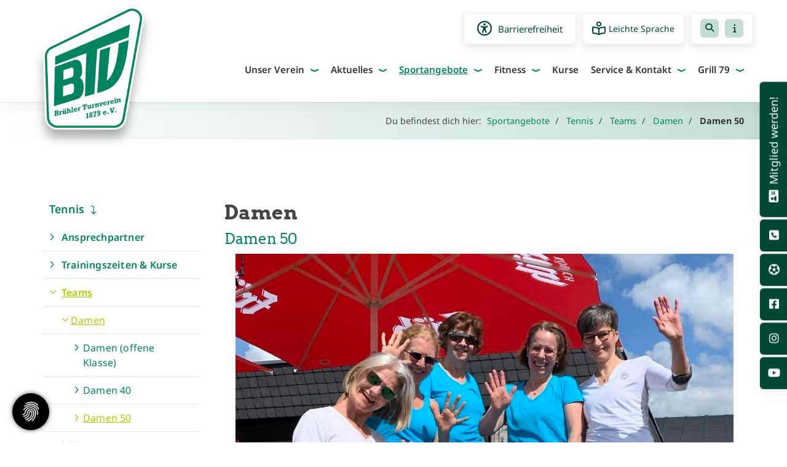

--- FILE ---
content_type: text/html; charset=utf-8
request_url: https://www.btvonline.de/de/sportangebote/tennis/teams/Damen/Damen-50/
body_size: 30831
content:
<!DOCTYPE html>
<html lang="de" class="subtemplate__header__logo-left-nav-right subtemplate__footer__one-col-content subtemplate__content__sidebar-left-content-right-nav-level-3 subtemplate__header-addon-top__one-col-single-content-area subtemplate__footer-addon-bottom__two-col-single-content-areas subtemplate__slider__hidden subtemplate__quicklinks__icons-right subtemplate__slider-addon-bottom__breadcrumb subtemplate__quicklinks-mobile__icons subtemplate__footer-addon-top__hidden subtemplate__header-addon-bottom__hidden subtemplate__seo-navigation__top-right mobile-nav-left">
    <head>
        <meta http-equiv="content-type" content="text/html; charset=utf-8">

<title>Damen 50 - Damen - Teams - Tennis - Sportangebote | Br&uuml;hler Turnverein 1879 e.V.</title>
<meta name="msapplication-config" content="/_media/themes/1/layout/browserconfig.xml" >
<meta http-equiv="X-UA-Compatible" content="IE=edge" >
<meta name="viewport" content="width=device-width, initial-scale=1" >
<meta name="description" content="Damen - Der Br&uuml;hler Turnverein 1879 e.V. bietet viele Sportarten f&uuml;r alle Altersklassen. Sprecht uns gerne an!" >
<meta name="robots" content="index,follow,noodp" >
<meta property="og:site_name" content="Br&uuml;hler Turnverein 1879 e.V." >
<meta property="og:title" content="Damen 50 - Damen - Teams - Tennis - Sportangebote | Br&uuml;hler Turnverein 1879 e.V." >
<meta property="og:description" content="Damen - Der Br&uuml;hler Turnverein 1879 e.V. bietet viele Sportarten f&uuml;r alle Altersklassen. Sprecht uns gerne an!" >
<meta property="og:image" content="https://www.btvonline.de/_cache/images/cms/Abteilungen/Tennis/Bilder/.e848f2dbbb9b5935f3d868912d266157/2023-04-Damen-50.JPG" >
<meta property="og:url" content="https://www.btvonline.de/de/sportangebote/tennis/teams/Damen/Damen-50/" >

<link rel="canonical" href="https://www.btvonline.de/de/sportangebote/tennis/teams/Damen/Damen-50/">
<link href="/_cache/licenses/license.txt?version=20260201201012" rel="license">
<link href="/_media/themes/1/layout/favicon.ico?version=20260201201012" rel="shortcut icon" type="image/x-icon">
<link rel="icon" type="image/png" sizes="16x16" href="/_media/themes/1/layout/favicon-16x16.png?version=20260201201012">
<link rel="icon" type="image/png" sizes="32x32" href="/_media/themes/1/layout/favicon-32x32.png?version=20260201201012">
<link rel="apple-touch-icon" type="image/png" sizes="180x180" href="/_media/themes/1/layout/apple-touch-icon.png?version=20260201201012">
<link rel="manifest" href="/_media/themes/1/layout/site.webmanifest?version=20260201201012">
<style id="headInvisibleStyleTag">@charset "UTF-8";html{font-family:sans-serif;-ms-text-size-adjust:100%;-webkit-text-size-adjust:100%}body{margin:0}header,main,nav,section{display:block}a{background-color:transparent}strong{font-weight:bold}img{border:0}svg:not(:root){overflow:hidden}button,input{color:inherit;font:inherit;margin:0}button{overflow:visible}button{text-transform:none}button{-webkit-appearance:button}button::-moz-focus-inner,input::-moz-focus-inner{border:0;padding:0}input{line-height:normal}*{box-sizing:border-box}*:before,*:after{box-sizing:border-box}html{font-size:10px}body{font-family:"Lucida Sans","Lucida Grande","Lucida Sans Unicode","sans-serif";font-size:14px;line-height:1.5;color:#333;background-color:#fff}input,button{font-family:inherit;font-size:inherit;line-height:inherit}a{color:#606060;text-decoration:none}img{vertical-align:middle}.img-responsive{display:block;max-width:100%;height:auto}h2,h3,h4{font-family:inherit;font-weight:500;line-height:1.2;color:inherit}h2,h3{margin-top:21px;margin-bottom:10.5px}h4{margin-top:10.5px;margin-bottom:10.5px}h2{font-size:26px}h3{font-size:21px}h4{font-size:16px}p{margin:0 0 10.5px}.small{font-size:85%}ul{margin-top:0;margin-bottom:10.5px}ul ul{margin-bottom:0}.container{margin-right:auto;margin-left:auto;padding-left:15px;padding-right:15px}.container:before,.container:after{content:" ";display:table}.container:after{clear:both}@media (min-width:768px){.container{width:750px}}@media (min-width:992px){.container{width:970px}}@media (min-width:1200px){.container{width:1170px}}.row{margin-left:-15px;margin-right:-15px}.row:before,.row:after{content:" ";display:table}.row:after{clear:both}.col-xs-3,.col-md-3,.col-lg-3,.col-xs-4,.col-sm-4,.col-xs-6,.col-sm-8,.col-xs-9,.col-md-9,.col-lg-9,.col-xs-12{position:relative;min-height:1px;padding-left:15px;padding-right:15px}.col-xs-3,.col-xs-4,.col-xs-6,.col-xs-9,.col-xs-12{float:left}.col-xs-3{width:25%}.col-xs-4{width:33.33333%}.col-xs-6{width:50%}.col-xs-9{width:75%}.col-xs-12{width:100%}@media (min-width:768px){.col-sm-4,.col-sm-8{float:left}.col-sm-4{width:33.33333%}.col-sm-8{width:66.66667%}}@media (min-width:992px){.col-md-3,.col-md-9{float:left}.col-md-3{width:25%}.col-md-9{width:75%}}@media (min-width:1200px){.col-lg-3,.col-lg-9{float:left}.col-lg-3{width:25%}.col-lg-9{width:75%}}.btn{display:inline-block;margin-bottom:0;font-weight:normal;text-align:center;vertical-align:middle;-ms-touch-action:manipulation;touch-action:manipulation;background-image:none;border:1px solid transparent;white-space:nowrap;padding:6px 12px;font-size:14px;line-height:1.5;border-radius:0px}.btn-primary{color:#fff;background-color:#606060;border-color:#535353}.nav{margin-bottom:0;padding-left:0;list-style:none}.nav:before,.nav:after{content:" ";display:table}.nav:after{clear:both}.navbar{position:relative;min-height:40px;margin-bottom:21px;border:1px solid transparent}.navbar:before,.navbar:after{content:" ";display:table}.navbar:after{clear:both}@media (min-width:768px){.navbar{border-radius:0px}}.navbar-toggle{position:relative;float:right;margin-right:15px;padding:9px 10px;margin-top:3px;margin-bottom:3px;background-color:transparent;background-image:none;border:1px solid transparent;border-radius:0px}@media (min-width:768px){.navbar-toggle{display:none}}.thumbnail{display:block;padding:3px;margin-bottom:21px;line-height:1.5;background-color:#fff;border:1px solid #e5e5e5;border-radius:0px}.thumbnail>img{display:block;max-width:100%;height:auto;margin-left:auto;margin-right:auto}.carousel-caption{position:absolute;left:15%;right:15%;bottom:20px;z-index:10;padding-top:20px;padding-bottom:20px;color:#fff;text-align:center;text-shadow:0 1px 2px rgba(0,0,0,0.15)}.carousel-caption .btn{text-shadow:none}@media screen and (min-width:768px){.carousel-caption{left:20%;right:20%;padding-bottom:30px}}.clearfix:before,.clearfix:after{content:" ";display:table}.clearfix:after{clear:both}.pull-right{float:right!important}.pull-left{float:left!important}.hidden{display:none!important;visibility:hidden!important}@-ms-viewport{width:device-width}.visible-xs,.visible-sm{display:none!important}@media (max-width:767px){.visible-xs{display:block!important}}@media (min-width:768px) and (max-width:991px){.visible-sm{display:block!important}}@media (max-width:767px){.hidden-xs{display:none!important}}@media (min-width:768px) and (max-width:991px){.hidden-sm{display:none!important}}@media (min-width:992px) and (max-width:1199px){.hidden-md{display:none!important}}@media (min-width:1200px){.hidden-lg{display:none!important}}.btn{padding:4px 18px}.amphiicon{font-family:var(--amphiicon-style-family,"Font Awesome 6 Pro");font-weight:var(--amphiicon-style, 900)}.amphiicon,.amphiicon-solid,.amphiicon-regular,.amphiicon-brands{-moz-osx-font-smoothing:grayscale;-webkit-font-smoothing:antialiased;display:var(--amphiicon-display, inline-block);font-style:normal;font-variant:normal;line-height:1;text-rendering:auto}.amphiicon-solid,.amphiicon-regular{font-family:'Font Awesome 6 Pro'}.amphiicon-brands{font-family:'Font Awesome 6 Brands'}.amphiicon-1x{font-size:1em}.amphiicon-info::before{content:""}.amphiicon-futbol::before{content:""}.amphiicon-universal-access::before{content:""}.amphiicon-address-card::before{content:""}.amphiicon-angle-down::before{content:""}.amphiicon-book-open-reader::before{content:""}.amphiicon-magnifying-glass::before{content:""}.amphiicon-square-phone::before{content:""}.amphiicon-angle-up::before{content:""}:root,:host{--amphiicon-style-family-brands:'Font Awesome 6 Brands';--amphiicon-font-brands:normal 400 1em/1 'Font Awesome 6 Brands'}@font-face{font-family:'Font Awesome 6 Brands';font-style:normal;font-weight:400;font-display:block;src:url("/_media/base/font-awesome/webfonts/fa-brands-400.woff2") format("woff2"),url("/_media/base/font-awesome/webfonts/fa-brands-400.ttf") format("truetype")}.amphiicon-brands{font-weight:400}.amphiicon-facebook-f:before{content:""}.amphiicon-square-facebook:before{content:""}.amphiicon-instagram:before{content:""}.amphiicon-youtube:before{content:""}:root,:host{--amphiicon-style-family-duotone:'Font Awesome 6 Duotone';--amphiicon-font-duotone:normal 900 1em/1 'Font Awesome 6 Duotone'}:root,:host{--amphiicon-style-family-classic:'Font Awesome 6 Pro';--amphiicon-font-solid:normal 900 1em/1 'Font Awesome 6 Pro'}@font-face{font-family:'Font Awesome 6 Pro';font-style:normal;font-weight:900;font-display:block;src:url("/_media/base/font-awesome/webfonts/fa-solid-900.woff2") format("woff2"),url("/_media/base/font-awesome/webfonts/fa-solid-900.ttf") format("truetype")}.amphiicon-solid{font-weight:900}:root,:host{--amphiicon-style-family-classic:'Font Awesome 6 Pro';--amphiicon-font-light:normal 300 1em/1 'Font Awesome 6 Pro'}@font-face{font-family:'Font Awesome 6 Pro';font-style:normal;font-weight:300;font-display:block;src:url("/_media/base/font-awesome/webfonts/fa-light-300.woff2") format("woff2"),url("/_media/base/font-awesome/webfonts/fa-light-300.ttf") format("truetype")}:root,:host{--amphiicon-style-family-classic:'Font Awesome 6 Pro';--amphiicon-font-regular:normal 400 1em/1 'Font Awesome 6 Pro'}@font-face{font-family:'Font Awesome 6 Pro';font-style:normal;font-weight:400;font-display:block;src:url("/_media/base/font-awesome/webfonts/fa-regular-400.woff2") format("woff2"),url("/_media/base/font-awesome/webfonts/fa-regular-400.ttf") format("truetype")}.amphiicon-regular{font-weight:400}@font-face{font-family:FontAwesome;font-style:normal;font-weight:400;font-display:block;src:url("/_media/base/font-awesome/webfonts/fa-regular-400.woff2") format("woff2"),url("/_media/base/font-awesome/webfonts/fa-regular-400.ttf") format("truetype")}svg.amphiicon{fill:#444}svg.amphiicon:before,svg.amphiicon:after{content:none;display:none}body:after{content:url(/_media/base/javascript/responsive/lightbox2/img/close.png) url(/_media/base/javascript/responsive/lightbox2/img/loading.gif) url(/_media/base/javascript/responsive/lightbox2/img/prev.png) url(/_media/base/javascript/responsive/lightbox2/img/next.png);display:none}body{word-wrap:break-word;overflow-wrap:break-word}a::-moz-focus-inner{outline:none}h2,h3,h4{margin-top:0}.headline1{font-size:24px}.headline2{font-size:20px}.headline3{font-size:18px}.svg-responsive{display:block;width:100%;height:auto;resize:horizontal;overflow:hidden}@media (max-width:480px){input{font-size:16px!important}}@media (max-width:767px){.module-content-block{margin-bottom:30px}input{-webkit-appearance:none}}.btn{text-transform:uppercase;white-space:normal}.amphiicon{position:inherit;top:auto}.amphi-slideshow{position:relative}.header-img{display:none;background-repeat:no-repeat;background-position:center center;-webkit-background-size:cover;-moz-background-size:cover;-o-background-size:cover;background-size:cover}div.header-img.item{background-repeat:no-repeat;background-position:center center;-webkit-background-size:cover;-moz-background-size:cover;-o-background-size:cover;background-size:cover}.owl-carousel{overflow:hidden}@media (max-width:767px){.thumbnail{padding:1px}}.nav ul{margin:0;padding:0;list-style-type:none}.navbar{margin:0;padding:0;outline:0;border:0}.navbar-toggle{margin:0;padding:0;outline:0;border:0;color:#fff;background:#333;text-decoration:none;z-index:99998}.mobile-nav{-webkit-overflow-scrolling:touch;background:rgb(96,96,96);z-index:99998}.mobile-nav *{border-width:0;border-style:solid;border-color:transparent}.mobile-nav.type-collapse ul li{display:block;position:relative;border-top-width:1px}.mobile-nav.type-collapse .level-1>li.last-entry{border-bottom-width:1px}.mobile-nav.type-collapse ul li a{display:block;padding:0 48px 0 10px;text-decoration:none}.mobile-nav.type-collapse ul li span.dropdown-toggle{display:block;position:absolute;right:0;top:0;width:48px;padding:0;font-size:18px;line-height:48px;text-align:center;border-left-width:1px}.mobile-nav.type-collapse .level-1 li a{font-size:15px;font-weight:bold;line-height:48px;text-transform:uppercase;padding-left:20px}.mobile-nav.type-collapse .level-2 li a{font-size:13px;font-weight:normal;text-transform:none}.mobile-nav.type-collapse .level-3 li a{padding-left:40px}.mobile-nav.type-collapse .level-4 li a{padding-left:60px}.mobile-nav.type-collapse .level-5 li a{padding-left:80px}.mobile-nav *{border-color:rgba(0,0,0,.15)}.mobile-nav .level-1{background:#606060}.mobile-nav ul li a{color:#bbb}.mobile-nav ul li span.dropdown-toggle{color:#fff;background:transparent}li.megamenue-trigger{position:inherit}li.megamenue-trigger .megamenue-wrapper{position:absolute;width:calc(100% - 30px);background:#fff;left:15px;padding:10px;opacity:0;visibility:hidden}li.megamenue-trigger .megamenue-wrapper ul>li{display:block}li.megamenue-trigger .megamenue-wrapper ul>li>span a{padding:10px 15px;text-transform:none;display:block}@media (max-width:767px){input{-webkit-appearance:auto}}.News_News .module-content-block:first-child{margin-top:0}.News_News .module-content-block:last-child{border-bottom:0}.News_News .module-content-block{margin-top:20px;padding-bottom:15px;border-bottom:1px solid #e6e6e6}.News_News .newsDate{display:flex;flex-wrap:wrap;line-height:1}.News_News .newsDate>span{border-right:1px solid;border-color:inherit;padding-right:5px;margin-right:5px}.News_News .newsDate>span:last-child{border-right:none;padding-right:0;margin-right:0}.owl-carousel{position:relative}.owl-carousel{display:none;width:100%;z-index:1}html{line-height:1.15;-ms-text-size-adjust:100%;-webkit-text-size-adjust:100%}body{margin:0}header,nav,section{display:block}main{display:block}a{background-color:transparent;-webkit-text-decoration-skip:objects}strong{font-weight:inherit}strong{font-weight:bolder}img{border-style:none}img.img-responsive.lazyload{width:100%;aspect-ratio:attr(width)/attr(height)}svg:not(:root){overflow:hidden}button,input{font-family:sans-serif;font-size:100%;line-height:1.15;margin:0}button,input{overflow:visible}button{text-transform:none}button,html [type=button]{-webkit-appearance:button}button::-moz-focus-inner,[type=button]::-moz-focus-inner{border-style:none;padding:0}button:-moz-focusring,[type=button]:-moz-focusring{outline:1px dotted ButtonText}::-webkit-file-upload-button{-webkit-appearance:button;font:inherit}html{text-rendering:optimizeLegibility!important;-webkit-font-smoothing:antialiased!important}:focus{outline:none}::-moz-focus-inner{border:0}.btn{text-transform:none;white-space:normal;font-size:inherit;line-height:inherit}p{margin:0 0 10px}.navigation{margin:0;padding:0;list-style-type:none}.navigation li{position:relative}.navigation li a{display:block}.vertical-center{display:-webkit-box;display:-ms-flexbox;display:flex;-webkit-box-align:center;-ms-flex-align:center;align-items:center}.visible-xs-flex,.visible-sm-flex{display:none}@media (max-width:767px){.visible-xs-flex{display:-webkit-box!important;display:-ms-flexbox!important;display:flex!important}}@media (min-width:768px) and (max-width:991px){.visible-sm-flex{display:-webkit-box!important;display:-ms-flexbox!important;display:flex!important}}.module-style__match-height .row{display:-webkit-box;display:-ms-flexbox;display:flex;-ms-flex-wrap:wrap;flex-wrap:wrap}.module-style__match-height .row:after,.module-style__match-height .row:before{display:none}.module-style__match-height .row>[class*=col-]{display:-webkit-box;display:-ms-flexbox;display:flex;-webkit-box-orient:vertical;-webkit-box-direction:normal;flex-direction:column;-ms-flex-direction:column}.module-style__match-height .row>[class*=col-]>*{-webkit-box-flex:1;-ms-flex-positive:1;flex-grow:1}@font-face{font-family:"Arvo";font-style:normal;font-weight:400;font-display:fallback;font-stretch:normal;src:url(/_media/themes/1/fonts/Arvo-normal-400.woff) format("woff");unicode-range:U+0-10FFFF}@font-face{font-family:"Arvo";font-style:normal;font-weight:700;font-display:fallback;font-stretch:normal;src:url(/_media/themes/1/fonts/Arvo-normal-700.woff) format("woff");unicode-range:U+0-10FFFF}@font-face{font-family:"Noto Sans";font-style:normal;font-weight:100;font-display:fallback;font-stretch:normal;src:url(/_media/themes/1/fonts/Noto_Sans-normal-100.woff) format("woff");unicode-range:U+0-10FFFF}@font-face{font-family:"Noto Sans";font-style:normal;font-weight:200;font-display:fallback;font-stretch:normal;src:url(/_media/themes/1/fonts/Noto_Sans-normal-200.woff) format("woff");unicode-range:U+0-10FFFF}@font-face{font-family:"Noto Sans";font-style:normal;font-weight:300;font-display:fallback;font-stretch:normal;src:url(/_media/themes/1/fonts/Noto_Sans-normal-300.woff) format("woff");unicode-range:U+0-10FFFF}@font-face{font-family:"Noto Sans";font-style:normal;font-weight:400;font-display:fallback;font-stretch:normal;src:url(/_media/themes/1/fonts/Noto_Sans-normal-400.woff) format("woff");unicode-range:U+0-10FFFF}@font-face{font-family:"Noto Sans";font-style:normal;font-weight:500;font-display:fallback;font-stretch:normal;src:url(/_media/themes/1/fonts/Noto_Sans-normal-500.woff) format("woff");unicode-range:U+0-10FFFF}@font-face{font-family:"Noto Sans";font-style:normal;font-weight:600;font-display:fallback;font-stretch:normal;src:url(/_media/themes/1/fonts/Noto_Sans-normal-600.woff) format("woff");unicode-range:U+0-10FFFF}@font-face{font-family:"Noto Sans";font-style:normal;font-weight:700;font-display:fallback;font-stretch:normal;src:url(/_media/themes/1/fonts/Noto_Sans-normal-700.woff) format("woff");unicode-range:U+0-10FFFF}@font-face{font-family:"Noto Sans";font-style:normal;font-weight:800;font-display:fallback;font-stretch:normal;src:url(/_media/themes/1/fonts/Noto_Sans-normal-800.woff) format("woff");unicode-range:U+0-10FFFF}@font-face{font-family:"Noto Sans";font-style:normal;font-weight:900;font-display:fallback;font-stretch:normal;src:url(/_media/themes/1/fonts/Noto_Sans-normal-900.woff) format("woff");unicode-range:U+0-10FFFF}.module-style__box-shadow .module-content-block{-webkit-box-shadow:rgba(0,0,0,0.05) 0 6px 24px 0,rgba(0,0,0,0.08) 0 0 0 1px;box-shadow:rgba(0,0,0,0.05) 0 6px 24px 0,rgba(0,0,0,0.08) 0 0 0 1px}.module-style__box-white .module-content-block{background:#fff;padding:25px}.module-style__remove-image-margin .module-content-block{padding:25px}.module-style__remove-image-margin .module-content-block .thumbnail{margin:-25px -25px 25px -25px}.module-style__text-white .text-wrapper{color:#fff}.module-style__text-white a:not(.btn){color:#fff}.module-style__text-white a:not(.btn):visited{opacity:0.8;color:#fff}.module-style__text-white .module-content-block .text-wrapper,.module-style__text-white * .text-wrapper{color:#fff}.module-style__text-white .module-content-block .text-wrapper a:not(.btn),.module-style__text-white * .text-wrapper a:not(.btn){color:#fff}.module-style__text-white .module-content-block .text-wrapper a:not(.btn):visited,.module-style__text-white * .text-wrapper a:not(.btn):visited{opacity:0.8}.footer .module-style__text-white a:not(.btn){color:#fff}.footer .module-style__text-white a:not(.btn):visited{opacity:0.8;color:#fff}.navbar-toggle{background:transparent}.hamburger{padding:0 15px;display:inline-block;font:inherit;color:inherit;text-transform:none;background-color:transparent;border:0;margin:0;overflow:visible}.hamburger-box{width:40px;height:21px;display:block;position:relative}.hamburger-inner{display:block;top:50%;margin-top:2px}.hamburger-inner,.hamburger-inner::before,.hamburger-inner::after{width:40px;height:3px;background-color:#004833;border-radius:0px;position:absolute}.hamburger-inner::before,.hamburger-inner::after{content:"";display:block}.hamburger-inner::before{top:-9px}.hamburger-inner::after{bottom:-9px}.header .top-nav .main-nav>li.megamenue-trigger{position:static}.header .top-nav .main-nav>li.megamenue-trigger .megamenue-wrapper{-webkit-box-shadow:rgba(0,0,0,0.05) 0 6px 24px 0,rgba(0,0,0,0.08) 0 0 0 1px;box-shadow:rgba(0,0,0,0.05) 0 6px 24px 0,rgba(0,0,0,0.08) 0 0 0 1px;border-top:0px solid #afca03;z-index:800;max-height:70vh;overflow:auto}.header .top-nav .main-nav>li.megamenue-trigger .megamenue-wrapper>div>.row{margin:0}.header .top-nav .main-nav>li.megamenue-trigger .megamenue-wrapper>div>.row ul li a{border-bottom:1px solid rgba(0,0,0,0.1)}.header .top-nav .main-nav>li.megamenue-trigger .megamenue-wrapper>div>.row:last-child ul li a{border-bottom:none}.header .top-nav .main-nav>li.megamenue-trigger .megamenue-wrapper ul{position:static;padding:0;border-top:none;-webkit-box-shadow:none;box-shadow:none;min-width:100%}.navigation-responsive-wrapper-top{background-color:transparent;max-width:100%;height:auto;text-align:center;margin:0 auto;display:block;padding:25px 60px}.navigation-responsive-wrapper-top a{display:inline-block}header{display:contents}.header{position:sticky;position:-webkit-sticky;top:0;z-index:800}:root header{display:block}html{scroll-padding-top:auto}.content{position:relative}.content .content_content-background-inner{padding:60px 0 30px 0}@media (max-width:767px){.content .content_content-background-inner{padding:40px 0 10px 0}}.footer a{text-decoration:underline}.header-addon-top{background-color:#004833;font-size:14px;color:#fff;padding:10px 0}.header-addon-top .text-wrapper p{padding:0;margin:0}.header-addon-top a{color:#fff}.header-addon-top .amphiicon{position:inherit;top:auto;text-align:center;padding:8px 0;background-color:#fff;color:#444;width:27px;height:27px;margin:0 6px;font-size:12px;border-radius:40px}.header{background:#fff;-webkit-box-shadow:rgba(0,0,0,0.05) 0 6px 24px 0,rgba(0,0,0,0.08) 0 0 0 1px;box-shadow:rgba(0,0,0,0.05) 0 6px 24px 0,rgba(0,0,0,0.08) 0 0 0 1px}.header .logo{position:relative;display:-webkit-box;display:-ms-flexbox;display:flex}.header .logo a{display:inline-block}.header .logo img{width:100%;max-width:100%}.header .top-nav .navbar{min-height:auto;padding:15px 0}.header .top-nav .navigation>li{display:inline-block}.header .top-nav .navigation>li span>a{font-family:"Noto Sans",sans-serif;font-size:1.05rem;font-weight:600;color:#333;text-transform:none;padding:15px 10px;line-height:1.5;text-decoration:none}.header .top-nav .navigation>li>ul{border-top:0px solid #afca03}.header .top-nav .navigation>li ul{position:absolute;opacity:0;visibility:hidden;background:#fff;top:100%;z-index:800;min-width:250px;text-align:left;padding:10px;left:0;-webkit-box-shadow:rgba(0,0,0,0.05) 0 6px 24px 0,rgba(0,0,0,0.08) 0 0 0 1px;box-shadow:rgba(0,0,0,0.05) 0 6px 24px 0,rgba(0,0,0,0.08) 0 0 0 1px;max-height:70vh;overflow:scroll;-ms-overflow-style:none;scrollbar-width:none}.header .top-nav .navigation>li ul::-webkit-scrollbar{display:none}.header .top-nav .navigation>li ul li{display:block}.header .top-nav .navigation>li ul li span>a{font-size:1rem;font-weight:500;color:#444;padding:10px 15px 10px 10px;border-bottom:1px solid rgba(0,0,0,0.1);letter-spacing:0.2px;line-height:1.5;white-space:nowrap;text-transform:none}.header .top-nav .navigation>li ul li span>a:before{content:"\f105";font:normal normal normal 14px/1 FontAwesome;display:inline-block;font-style:normal;font-weight:600;text-rendering:auto;-webkit-font-smoothing:antialiased;-moz-osx-font-smoothing:grayscale;-webkit-transform:translate(0,0);transform:translate(0,0);position:relative;top:-1px;margin-right:10px}.header .top-nav .navigation>li ul li span>a:after{content:none}.header .top-nav .navigation>li ul li:last-child>span>a{border-bottom:none}@media screen and (max-width:1269px){.header .top-nav .navigation>li>span>a{padding:10px}}@media screen and (max-width:1199px){.header .top-nav .navigation>li>span>a{font-size:16px;padding:10px 8px}}@media screen and (max-width:1061px){.header .top-nav .navigation>li>span>a{font-size:15px}}.header__logo-left-nav-right{padding:25px 0}.header__logo-left-nav-right .logo-wrapper .logo a img{float:left}.header__logo-left-nav-right{padding:25px 0}.header__logo-left-nav-right .logo-wrapper .logo a img{float:left}.header__logo-left-nav-right{padding:25px 0}.header__logo-left-nav-right .logo-wrapper .logo a img{float:left}.quicklinks-mobile__icons{position:relative;text-align:center;-webkit-box-pack:center;-ms-flex-pack:center;justify-content:center}.quicklinks-mobile__icons ul{margin:0;padding:0;top:-14px;position:absolute;z-index:400}.quicklinks-mobile__icons ul li{display:inline-block;list-style-type:none;margin:0;padding:0}.quicklinks-mobile__icons ul li a .amphiicon{position:inherit;top:auto;text-align:center;padding:8px 0;background-color:#004833;color:#fff;width:30px;height:30px;margin:0 6px;font-size:14px;border-radius:40px;-webkit-box-shadow:rgba(0,0,0,0.05) 0 6px 24px 0,rgba(0,0,0,0.08) 0 0 0 1px;box-shadow:rgba(0,0,0,0.05) 0 6px 24px 0,rgba(0,0,0,0.08) 0 0 0 1px}.quicklinks{position:fixed;top:50%;z-index:900;list-style-type:none;margin:0;padding:0}.quicklinks .quicklinks_item{position:relative;display:table;-webkit-box-shadow:rgba(0,0,0,0.05) 0 6px 24px 0,rgba(0,0,0,0.08) 0 0 0 1px;box-shadow:rgba(0,0,0,0.05) 0 6px 24px 0,rgba(0,0,0,0.08) 0 0 0 1px;border-radius:6px;clear:both;margin-bottom:4px}.quicklinks .quicklinks_item.quicklinks_box{display:-webkit-box;display:-ms-flexbox;display:flex}.quicklinks .quicklinks_item.quicklinks_box .quicklinks_box_label{display:-webkit-box;display:-ms-flexbox;display:flex;width:45px;max-height:60vh;overflow:hidden;padding:15px 9px;border-radius:6px;background:#004833;color:#fff;white-space:nowrap}.quicklinks .quicklinks_item.quicklinks_box .quicklinks_box_label div{text-align:center;-webkit-writing-mode:vertical-rl;-ms-writing-mode:tb-rl;writing-mode:vertical-rl;-webkit-transform:rotate(180deg);transform:rotate(180deg)}.quicklinks .quicklinks_item.quicklinks_box .quicklinks_box_label a{color:#fff}.quicklinks .quicklinks_item.quicklinks_box .quicklinks_box_label .amphiicon{margin-bottom:5px;-webkit-transform:rotate(90deg);transform:rotate(90deg)}.quicklinks .quicklinks_item.quicklinks_box .quicklinks_box_content{padding:20px;color:#00825f;background:#fff;position:relative;max-width:95vw;max-height:60vh;overflow-y:auto}.quicklinks .quicklinks_item.quicklinks_box .quicklinks_box_content .quicklinks_box_headline{color:#444}.quicklinks .quicklinks_item.quicklinks_icons{height:52px}.quicklinks .quicklinks_item.quicklinks_icons .quicklinks_icons_label{width:45px;text-align:center;color:#fff;background:#004833;border-radius:6px}.quicklinks .quicklinks_item.quicklinks_icons .quicklinks_icons_label .amphiicon{white-space:nowrap}.quicklinks .quicklinks_item.quicklinks_icons .quicklinks_icons_content{padding:0 20px;color:#00825f;background:#fff;max-width:95vw;overflow-x:auto}.quicklinks .quicklinks_item.quicklinks_icons p{margin:0;display:-webkit-inline-box;display:-ms-inline-flexbox;display:inline-flex}.quicklinks .quicklinks_item.quicklinks_icons p>a{white-space:nowrap;color:#00825f}.quicklinks .quicklinks_item.quicklinks_icons a{display:inline-block;margin:0;padding:0;background:none;-webkit-box-shadow:none;box-shadow:none;border:none;white-space:nowrap}.quicklinks .quicklinks_item.quicklinks_icons a:after,.quicklinks .quicklinks_item.quicklinks_icons a:before{display:none}.quicklinks .quicklinks_item.quicklinks_icons a .amphiicon{color:#fff}.quicklinks .quicklinks_item.quicklinks_icons .quicklinks_icons_label,.quicklinks .quicklinks_item.quicklinks_icons .quicklinks_icons_content{display:table-cell;vertical-align:middle}.quicklinks__icons-left{-webkit-transform:translate(-100%,-45%);transform:translate(-100%,-45%);left:0}.quicklinks__icons-left .quicklinks_item{border-top-left-radius:0;border-bottom-left-radius:0;left:45px;-webkit-transform:translateX(-100%);transform:translateX(-100%)}.quicklinks__icons-left .quicklinks_item:hover,.quicklinks__icons-left .quicklinks_item.hover{left:0}.quicklinks__icons-left .quicklinks_item.quicklinks_box .quicklinks_box_label{border-top-left-radius:0;border-bottom-left-radius:0}.quicklinks__icons-left .quicklinks_item.quicklinks_icons .quicklinks_icons_label{border-top-left-radius:0;border-bottom-left-radius:0}.quicklinks__icons-right{-webkit-transform:translate(200%,-45%);transform:translate(200%,-45%);right:0}.quicklinks__icons-right .quicklinks_item{border-top-right-radius:0;border-bottom-right-radius:0;float:right;right:45px;-webkit-transform:translateX(100%);transform:translateX(100%)}.quicklinks__icons-right .quicklinks_item:hover,.quicklinks__icons-right .quicklinks_item.hover{right:0}.quicklinks__icons-right .quicklinks_item.quicklinks_box .quicklinks_box_label{border-top-right-radius:0;border-bottom-right-radius:0}.quicklinks__icons-right .quicklinks_item.quicklinks_icons .quicklinks_icons_label{border-top-right-radius:0;border-bottom-right-radius:0}.slider{position:relative;background-color:#004833}.slider.slider_big{min-height:calc(25vw + 200px)}.slider.slider_big .amphi-slideshow{min-height:calc(25vw + 200px)}.slider.slider_big .amphi-slideshow .header-img{min-height:calc(25vw + 200px)}.slider .header-img{height:100%;width:100%;display:-webkit-box;display:-ms-flexbox;display:flex;-webkit-box-align:center;-ms-flex-align:center;align-items:center;-webkit-box-pack:center;-ms-flex-pack:center;justify-content:center;position:relative}.slider .header-img:after{content:"";position:absolute;top:0;left:0;height:100%;width:100%;background:-webkit-gradient(linear,left bottom,left top,from(rgba(255,255,255,0)),to(rgba(255,255,255,0)));background:linear-gradient(0deg,rgba(255,255,255,0) 0%,rgba(255,255,255,0) 100%)}.slider .amphi-slider .header-img{position:absolute}.slider .amphi-slider .owl-carousel{display:block}@media (min-width:768px){.slider.slider_big{min-height:calc(25vw + 300px)}.slider.slider_big .amphi-slideshow{min-height:calc(25vw + 300px)}.slider.slider_big .amphi-slideshow .header-img{min-height:calc(25vw + 300px)}}@media (min-width:992px){.slider.slider_big{min-height:65vh}.slider.slider_big .amphi-slideshow{min-height:65vh}.slider.slider_big .amphi-slideshow .header-img{min-height:65vh}}@media (min-width:1200px){.slider.slider_big{min-height:65vh}.slider.slider_big .amphi-slideshow{min-height:65vh}.slider.slider_big .amphi-slideshow .header-img{min-height:65vh}}.slider__big-caption-center .header-img .caption-wrapper{-webkit-box-pack:center;-ms-flex-pack:center;justify-content:center}.slider__big-caption-center .header-img .caption-wrapper .carousel-caption{text-align:center}.slider__big-caption-left .header-img .caption-wrapper{-webkit-box-pack:start;-ms-flex-pack:start;justify-content:flex-start}.slider__big-caption-left .header-img .caption-wrapper .carousel-caption{text-align:left}.slider__big-caption-right .header-img .caption-wrapper{-webkit-box-pack:end;-ms-flex-pack:end;justify-content:flex-end}.slider__big-caption-right .header-img .caption-wrapper .carousel-caption{text-align:right}.slider__small-caption-center .header-img .caption-wrapper{-webkit-box-pack:center;-ms-flex-pack:center;justify-content:center}.slider__small-caption-center .header-img .caption-wrapper .carousel-caption{text-align:center}.slider__small-caption-left .header-img .caption-wrapper{-webkit-box-pack:start;-ms-flex-pack:start;justify-content:flex-start}.slider__small-caption-left .header-img .caption-wrapper .carousel-caption{text-align:left}.slider__small-caption-right .header-img .caption-wrapper{-webkit-box-pack:end;-ms-flex-pack:end;justify-content:flex-end}.slider__small-caption-right .header-img .caption-wrapper .carousel-caption{text-align:right}@media (min-width:768px){.container{width:750px}}@media (min-width:992px){.container{width:900px}}@media (min-width:1062px){.container{width:970px}}@media (min-width:1200px){.container{width:1100px}}@media (min-width:1270px){.container{width:1170px}}a.btn-primary,.btn-primary{color:#fff;background-color:#00825f;border:none;border-radius:6px;margin-top:18px;-webkit-box-shadow:none;box-shadow:none;display:inline-block;font-family:"Arvo",sans-serif;padding:13px 20px 13px 20px;font-weight:700;font-size:1rem;text-decoration:none;position:relative;background:#00825f;z-index:5}a.btn-primary:after,.btn-primary:after{content:"";font:normal normal normal 14px/1 FontAwesome;display:inline-block;font-style:normal;font-weight:normal;text-rendering:auto;-webkit-font-smoothing:antialiased;-moz-osx-font-smoothing:grayscale;-webkit-transform:translate(0,0);transform:translate(0,0);position:relative;width:16px;height:16px;background:url(/_media/themes/1/layout/arrow.svg);background-size:cover;top:3px;left:0;margin-left:17px}a.btn-primary:before,.btn-primary:before{content:none}.headline1{font-size:2rem;font-family:"Arvo",sans-serif;line-height:1.2;margin:0 0 10px 0;font-weight:700;color:#444}.headline2{font-size:1.5rem;font-family:"Arvo",sans-serif;line-height:1.2;margin-bottom:10px;font-weight:400;color:#00825f}.headline3{font-size:1.5rem;font-family:"Arvo",sans-serif;line-height:1.2;margin-bottom:10px;font-weight:700;color:#00825f}a{color:#00825f;text-decoration:none}a,a:visited{outline:0 none!important}.mobile-nav,.mobile-nav.type-collapse{background:#fff}.mobile-nav .level-1,.mobile-nav.type-collapse .level-1{background:#fff}.mobile-nav .level-1>li a,.mobile-nav.type-collapse .level-1>li a{font-family:"Noto Sans",sans-serif;font-size:1rem;font-weight:600;color:#00825f;text-transform:none;padding:10px 50px 10px 15px;line-height:1.5}.mobile-nav .level-1>li span.dropdown-toggle,.mobile-nav.type-collapse .level-1>li span.dropdown-toggle{background-color:#fff;border-left-color:#d9d9d9;color:#444;width:50px;height:100%;padding:10px 15px;line-height:1.5}.mobile-nav .level-1>li ul li a,.mobile-nav.type-collapse .level-1>li ul li a{font-size:0.85rem;font-weight:500;color:#00825f;padding:10px 15px 10px 10px;border-bottom:none;letter-spacing:0.2px;line-height:1.5;text-transform:none}.mobile-nav .level-1>li ul li a:before,.mobile-nav.type-collapse .level-1>li ul li a:before{content:"\f105";font:normal normal normal 14px/1 FontAwesome;display:inline-block;font-style:normal;font-weight:600;text-rendering:auto;-webkit-font-smoothing:antialiased;-moz-osx-font-smoothing:grayscale;-webkit-transform:translate(0,0);transform:translate(0,0);position:relative;top:-1px;margin-right:10px}.mobile-nav .level-1>li ul li a:after,.mobile-nav.type-collapse .level-1>li ul li a:after{content:none}.mobile-nav .level-1>li ul li ul li a,.mobile-nav.type-collapse .level-1>li ul li ul li a{font-weight:400;padding-left:30px;padding:10px 50px 10px 30px}.mobile-nav .level-1>li ul li ul li ul li a,.mobile-nav.type-collapse .level-1>li ul li ul li ul li a{padding-left:45px;padding:10px 50px 10px 45px}.mobile-nav .level-1>li ul li ul li ul li ul li a,.mobile-nav.type-collapse .level-1>li ul li ul li ul li ul li a{padding-left:60px;padding:10px 50px 10px 60px}html{font-size:100%;scroll-behavior:smooth}body{font-family:"Noto Sans",sans-serif;font-size:1.125rem;line-height:1.5;font-weight:400;color:#444;background-color:#fff}.thumbnail{padding:0;border:0;background-color:transparent}@media (max-width:1199px){html{font-size:95%}}@media (max-width:991px){html{font-size:90%}}@media (max-width:767px){html{font-size:80%}}body{-webkit-hyphens:auto;-ms-hyphens:auto;hyphens:auto;-webkit-font-smoothing:antialiased;-moz-osx-font-smoothing:grayscale;overflow-x:hidden}.row{margin-left:-20px;margin-right:-20px}.col-xs-3,.col-md-3,.col-lg-3,.col-xs-4,.col-sm-4,.col-xs-6,.col-sm-8,.col-xs-9,.col-md-9,.col-lg-9,.col-xs-12{padding-left:20px;padding-right:20px}.News_News .module-content-block{padding-bottom:20px}.text-wrapper{letter-spacing:0.025rem}.News_News .date{font-weight:bold;margin-bottom:10px;font-family:"Arvo",sans-serif}.News_News .headline3{font-size:1.5rem;line-height:1.2;font-weight:400}header .header-addon-top{background:#fff;border-bottom:0}header .header-addon-top.header-addon-top__one-col-single-content-area .header-addon-top_inner{display:-webkit-box;display:-ms-flexbox;display:flex;-webkit-box-pack:end;-ms-flex-pack:end;justify-content:flex-end;position:absolute;z-index:900;right:5px;top:10px}header .header-addon-top.header-addon-top__one-col-single-content-area .header-addon-top_inner .header-addon-top-left{display:-webkit-box;display:-ms-flexbox;display:flex;-webkit-box-align:center;-ms-flex-align:center;align-items:center;-webkit-box-shadow:rgba(0,0,0,0.1) 0px 4px 12px;box-shadow:rgba(0,0,0,0.1) 0px 4px 12px;border:1px solid #eee;padding:10px 15px;background:#fff;border-radius:6px;margin-right:10px}@media (max-width:767px){header .header-addon-top.header-addon-top__one-col-single-content-area .header-addon-top_inner .header-addon-top-left{-webkit-box-shadow:none;box-shadow:none;border:none;padding:0;margin-right:20px}}header .header-addon-top.header-addon-top__one-col-single-content-area .header-addon-top_inner .header-addon-top-left .toolbar-btn-secondary{margin-left:10px}header .header-addon-top.header-addon-top__one-col-single-content-area .header-addon-top_inner .header-addon-top-left .toolbar-btn-secondary:first-child{margin-left:0}header .header-addon-top.header-addon-top__one-col-single-content-area .header-addon-top_inner .header-addon-top-left .toolbar-btn-secondary button{display:-webkit-inline-box;display:-ms-inline-flexbox;display:inline-flex;-webkit-box-pack:center;-ms-flex-pack:center;justify-content:center;-webkit-box-align:center;-ms-flex-align:center;align-items:center;height:34px;width:34px;font-size:14px;border-radius:6px}header .header-addon-top.header-addon-top__one-col-single-content-area .header-addon-top_inner .header-addon-top-left .toolbar-btn-secondary button{font-weight:900;margin-left:5px}header .header-addon-top.header-addon-top__one-col-single-content-area .header-addon-top_inner .header-addon-top-left .toolbar-btn-secondary button:first-child{margin-left:0}header .header-addon-top.header-addon-top__one-col-single-content-area .header-addon-top_inner .header-addon-top-left .toolbar-btn-secondary.accessibility-toggle .accessibility-toggle-button{width:auto;height:auto;background:none;color:#004833;border:none}header .header-addon-top.header-addon-top__one-col-single-content-area .header-addon-top_inner .header-addon-top-left .toolbar-btn-secondary.accessibility-toggle .accessibility-toggle-button .amphiicon{font-size:24px;color:#004833}header .header-addon-top.header-addon-top__one-col-single-content-area .header-addon-top_inner .header-addon-top-left .toolbar-btn-secondary.accessibility-toggle .accessibility-toggle-button .accessibility-text{position:relative;top:2px;font-size:15px;font-weight:400}header .header-addon-top.header-addon-top__one-col-single-content-area .header-addon-top_inner .header-addon-top-left .toolbar-btn-secondary.accessibility-toggle .accessibility-toggle-button .accessibility-text .text-wrapper{letter-spacing:0;padding-left:10px}header .header-addon-top.header-addon-top__one-col-single-content-area .header-addon-top_inner .header-addon-top-left .toolbar-btn-secondary.accessibility-toggle .accessibility-toggle-button .accessibility-text .text-wrapper>p{margin:0;text-decoration:none;text-underline-position:from-font;text-decoration-thickness:1px!important;text-underline-offset:2px}header .header-addon-top.header-addon-top__one-col-single-content-area .header-addon-top_inner .header-addon-top-left .header-plain-language{display:-webkit-box;display:-ms-flexbox;display:flex;-webkit-box-align:center;-ms-flex-align:center;align-items:center}@media (max-width:767px){header .header-addon-top.header-addon-top__one-col-single-content-area .header-addon-top_inner .header-addon-top-left .header-plain-language{position:relative;top:1px;width:30px;height:30px;-webkit-box-pack:center;-ms-flex-pack:center;justify-content:center;background:#c2ddd4;border-radius:6px}}header .header-addon-top.header-addon-top__one-col-single-content-area .header-addon-top_inner .header-addon-top-left .header-plain-language a{color:#004833;display:-webkit-inline-box;display:-ms-inline-flexbox;display:inline-flex;-webkit-box-pack:center;-ms-flex-pack:center;justify-content:center;-webkit-box-align:center;-ms-flex-align:center;align-items:center;border:0;text-decoration:none}header .header-addon-top.header-addon-top__one-col-single-content-area .header-addon-top_inner .header-addon-top-left .header-plain-language a .amphiicon{width:22px;height:22px;margin-right:5px;fill:#004833}@media (max-width:991px){header .header-addon-top.header-addon-top__one-col-single-content-area .header-addon-top_inner .header-addon-top-left .header-plain-language a .amphiicon{margin-right:0}}@media (max-width:767px){header .header-addon-top.header-addon-top__one-col-single-content-area .header-addon-top_inner .header-addon-top-left .header-plain-language a .amphiicon{width:18px;height:18px}}header .header-addon-top.header-addon-top__one-col-single-content-area .header-addon-top_inner .header-addon-top-left .header-plain-language p{margin-bottom:0}header .header-addon-top.header-addon-top__one-col-single-content-area .header-addon-top_inner .header-addon-top-right{display:-webkit-box;display:-ms-flexbox;display:flex;-webkit-box-align:center;-ms-flex-align:center;align-items:center;-webkit-box-shadow:rgba(0,0,0,0.1) 0px 4px 12px;box-shadow:rgba(0,0,0,0.1) 0px 4px 12px;border:1px solid #eee;padding:10px 15px;background:#fff;border-radius:6px}@media (max-width:767px){header .header-addon-top.header-addon-top__one-col-single-content-area .header-addon-top_inner .header-addon-top-right{-webkit-box-shadow:none;box-shadow:none;border:none;padding:0;margin-right:10px}}header .header-addon-top.header-addon-top__one-col-single-content-area .header-addon-top_inner .header-addon-top-right .header-slideIn-toggle{margin-left:10px}header .header-addon-top.header-addon-top__one-col-single-content-area .header-addon-top_inner .header-addon-top-right .header-slideIn-toggle .amphiicon{background:#c2ddd4;color:#004833;display:-webkit-inline-box;display:-ms-inline-flexbox;display:inline-flex;-webkit-box-pack:center;-ms-flex-pack:center;justify-content:center;-webkit-box-align:center;-ms-flex-align:center;align-items:center;height:30px;width:30px;border:0;border-radius:6px}header .header-addon-top.header-addon-top__one-col-single-content-area .header-addon-top_inner .header-addon-top-right .search-toggle{display:-webkit-box;display:-ms-flexbox;display:flex;-webkit-box-align:center;-ms-flex-align:center;align-items:center}header .header-addon-top.header-addon-top__one-col-single-content-area .header-addon-top_inner .header-addon-top-right .search-toggle .amphiicon{background:#c2ddd4;color:#004833;font-size:14px;display:-webkit-inline-box;display:-ms-inline-flexbox;display:inline-flex;-webkit-box-pack:center;-ms-flex-pack:center;justify-content:center;-webkit-box-align:center;-ms-flex-align:center;align-items:center;height:30px;width:30px;border:0;border-radius:6px}header .header-addon-top.header-addon-top__one-col-single-content-area .header-addon-top_inner .header-addon-top-right .search-toggle .amphiicon:before{position:relative;top:-1px}header .header-addon-top.header-addon-top__one-col-single-content-area .amphiicon{position:relative;top:auto;text-align:center;padding:0;background-color:transparent;color:inherit;width:auto;height:auto;margin:0;font-size:inherit;border-radius:6px}header{position:sticky;display:block;top:0;z-index:850;-webkit-box-shadow:rgba(0,0,0,0.05) 0 6px 24px 0,rgba(0,0,0,0.08) 0 0 0 1px;box-shadow:rgba(0,0,0,0.05) 0 6px 24px 0,rgba(0,0,0,0.08) 0 0 0 1px}header .header.header__logo-left-nav-right{position:relative;-webkit-box-shadow:none;box-shadow:none}header .header.header__logo-left-nav-right .logo-wrapper .logo a{margin-bottom:-70px;margin-top:-35px}header .header.header__logo-left-nav-right .logo-wrapper .logo a img{height:auto;max-height:200px;width:auto;-webkit-filter:drop-shadow(0px 13px 8px rgba(0,0,0,0.3));filter:drop-shadow(0px 13px 8px rgba(0,0,0,0.3))}header .header.header__logo-left-nav-right .header-nav-search-wrapper{display:-webkit-box;display:-ms-flexbox;display:flex;-webkit-box-pack:end;-ms-flex-pack:end;justify-content:flex-end}header .header.header__logo-left-nav-right .header-nav-search-wrapper .top-nav{margin-top:40px}header .header.header__logo-left-nav-right .header-nav-search-wrapper .top-nav .hamburger{padding:0 0 0 15px}header .header.header__logo-left-nav-right .header-nav-search-wrapper .top-nav .navigation.level-1>li.has-children>span>a:after{content:"";background:url(/_media/themes/1/layout/arrow_nav.svg);width:13px;height:6px;background-size:cover;display:inline-block;margin-left:10px;top:-2px;position:relative}header .header.header__logo-left-nav-right .header-nav-search-wrapper .top-nav .navigation.level-1>li.megamenue-trigger>span>a:after{content:"";background:url(/_media/themes/1/layout/arrow_nav.svg);width:13px;height:6px;background-size:cover;display:inline-block;margin-left:10px;top:-2px;position:relative}header .header.header__logo-left-nav-right .header-nav-search-wrapper .top-nav .navigation.level-1>li:last-child>span a{padding-right:0}section{overflow-x:hidden}.slider.slider_big{overflow:hidden;position:relative;background:-webkit-gradient(linear,left top,right top,from(#004833),to(#00825f));background:linear-gradient(to right,#004833 0%,#00825f 100%)}@media (max-width:767px){.slider.slider_big{padding:25px 15px}}.slider.slider_big .slide{max-width:100%;width:100%;margin:0 auto;background:transparent;overflow:hidden;-webkit-box-shadow:none;box-shadow:none;padding:0}.slider.slider_big .header-img{width:60%;border-radius:0}@media (max-width:991px){.slider.slider_big .header-img{width:50%}}@media (max-width:767px){.slider.slider_big .header-img{width:100%;margin:0}}.slider.slider_big .carousel-caption{position:absolute;right:120px;left:auto;top:50%;bottom:auto;width:calc(40% + 100px);padding:30px 30px 30px 30px;text-align:left;background:#fff;color:#004833;text-shadow:none;-webkit-transform:translate(0px,calc(-50% - 50px));transform:translate(0px,calc(-50% - 50px));border-radius:6px;-webkit-box-shadow:rgba(0,0,0,0.05) 0 6px 24px 0,rgba(0,0,0,0.08) 0 0 0 1px;box-shadow:rgba(0,0,0,0.05) 0 6px 24px 0,rgba(0,0,0,0.08) 0 0 0 1px}.slider.slider_big .carousel-caption:before{content:"";background:url(/_media/themes/1/layout/slider_arrow.svg);background-size:cover;width:111px;height:74px;position:absolute;left:20px;top:calc(100% - 1px);z-index:-1}@media (max-width:991px){.slider.slider_big .carousel-caption{width:calc(50% + 100px);padding:25px 15px;right:30px}}@media (max-width:767px){.slider.slider_big .carousel-caption{padding:25px 15px;width:100%;position:relative;background:#fff;margin:0;left:0;top:auto;-webkit-transform:translate(0px,-20px);transform:translate(0px,-20px);-webkit-box-shadow:none;box-shadow:none}}.slider.slider_big .carousel-caption .headline1{color:#444}@media (max-width:767px){.slider.slider_big .carousel-caption .headline1{font-size:1.5rem}}.slider.slider_big .carousel-caption .headline1 a{color:#444}.slider.slider_big .carousel-caption .headline2{clear:both}@media (max-width:767px){.slider.slider_big .carousel-caption .headline2{font-size:1.15rem}}main{overflow-x:hidden}main .accessibility__font-size-changer{display:none}.content .content_content-background-inner{padding:100px 0 40px 0;position:relative;z-index:20}.content>div{position:relative}.content>div:before{content:"";width:calc(100% - 60px);height:calc(100% - 60px);background:transparent;border:3px solid rgba(255,255,255,0.15);position:absolute;left:30px;top:30px;right:30px;bottom:30px;z-index:1}.footer .footer_background-inner a{text-decoration:none}.quicklinks-mobile__icons ul{position:fixed;bottom:0;top:auto;width:100%;height:40px;display:-webkit-box;display:-ms-flexbox;display:flex;-webkit-box-flex:1;-ms-flex-positive:1;flex-grow:1;-ms-flex-negative:1;flex-shrink:1;-ms-flex-preferred-size:0;flex-basis:0}.quicklinks-mobile__icons ul li{display:-webkit-box;display:-ms-flexbox;display:flex;-webkit-box-flex:1;-ms-flex-positive:1;flex-grow:1;-ms-flex-negative:1;flex-shrink:1;-ms-flex-preferred-size:0;flex-basis:0;width:100%;-webkit-box-pack:center;-ms-flex-pack:center;justify-content:center;background:#004833;border-left:1px solid #9b9d9e}.quicklinks-mobile__icons ul li:first-child{border-left:0}.quicklinks-mobile__icons ul li a{display:block;width:100%;padding:11px 0 7px 0}.quicklinks-mobile__icons ul li a .amphiicon{padding:0;background-color:transparent;color:#fff;width:auto;height:auto;margin:0;font-size:1rem;border-radius:0;-webkit-box-shadow:none;box-shadow:none}.Content_Gallery .amphi-slideshow .owl-carousel{overflow:visible;padding-bottom:40px}.module-style__news-layout.module-style__remove-image-margin .module-content-block .newsDate .group-name{top:-25px;left:-5px}.module-style__news-layout.template-slideshow .module-content-block{margin-bottom:0;padding-bottom:20px}.module-style__news-layout .module-content-block{position:relative;margin-bottom:40px}.module-style__news-layout .module-content-block .newsDate .group-name{position:absolute;top:0;display:inline-block;background:#afca03;color:#FFF;padding:5px 10px;border-radius:0 0 6px 0;font-weight:600;border-right:0}.module-style__news-layout .module-content-block .newsDate .date{display:inline-block;margin-bottom:10px;line-height:1}.module-style__news-layout .amphi-slideshow .owl-carousel{overflow:visible;padding-bottom:40px}.module-style__footer-law-and-social-media .text-wrapper a .amphiicon{font-size:1.5rem;color:#222;margin:0 5px;width:60px;height:60px;background:-webkit-gradient(linear,left top,left bottom,from(#fff),to(#fff)) padding-box,-webkit-gradient(linear,left top,left bottom,from(#00825f),to(#004833)) border-box;background:linear-gradient(#fff,#fff) padding-box,linear-gradient(180deg,#00825f,#004833) border-box;border:8px solid transparent;border-radius:50px;position:relative;-webkit-box-shadow:6px 6px 0 0 rgba(0,0,0,0.2);box-shadow:6px 6px 0 0 rgba(0,0,0,0.2)}.module-style__footer-law-and-social-media .text-wrapper a .amphiicon:before{position:absolute;top:50%;left:50%;-webkit-transform:translate(-50%,-50%);transform:translate(-50%,-50%)}.module-style__footer-law-and-social-media .module-content-block .visible-xs>[class*=col-]:last-child .text-wrapper>p{text-align:left!important}.navigation-responsive-wrapper-top{padding:25px 15px}.navigation-responsive-wrapper-top img{width:100%;max-width:180px}.quicklinks.quicklinks__icons-right .quicklinks_item{right:44px}.quicklinks .quicklinks_item.quicklinks_box .quicklinks_box_content .quicklinks_box_headline{font-weight:500}.quicklinks .quicklinks_item.quicklinks_box .quicklinks_box_content .text-wrapper p{color:#00825f}.quicklinks .quicklinks_item.quicklinks_icons p>a{font-weight:600}@media (max-width:1369px){.header .top-nav .navigation>li span>a{font-size:0.95rem}.header .top-nav .navigation>li ul li span>a{font-size:0.95rem}}@media (max-width:1269px){.header .top-nav .navigation>li span>a{font-size:0.9rem;padding:15px 8px}.header .top-nav .navigation>li ul li span>a{font-size:0.9rem}}@media (max-width:1199px){.header .top-nav .navigation>li span>a{font-size:0.825rem;padding:15px 6px}header .header.header__logo-left-nav-right .header-nav-search-wrapper .top-nav .navigation.level-1>li.has-children>span>a:after{margin-left:5px}}@media (max-width:1061px){.header .top-nav .navigation>li span>a{font-size:0.75rem;padding:15px 5px}.header .top-nav .navigation>li ul li span>a{font-size:0.825rem}}@media (max-width:991px){body{font-size:1rem}.headline1{font-size:1.8rem}.headline2,.headline3{font-size:1.25rem}.container{padding:0 15px}.content>div:before{display:none}.row{margin-left:-15px;margin-right:-15px}.col-xs-3,.col-md-3,.col-lg-3,.col-xs-4,.col-sm-4,.col-xs-6,.col-sm-8,.col-xs-9,.col-md-9,.col-lg-9,.col-xs-12{padding-left:15px;padding-right:15px}.News_News .module-content-block{padding-bottom:15px}header .header-addon-top.header-addon-top__one-col-single-content-area .header-addon-top_inner .header-addon-top-right .search-toggle .amphiicon{margin-left:0}header .header.header__logo-left-nav-right{padding:15px 0}header .header.header__logo-left-nav-right .logo-wrapper .logo img{max-width:250px}.content .content_content-background-inner{padding:40px 0 10px 0}.module-style__news-layout.module-style__remove-image-margin .module-content-block .newsDate .group-name{left:-10px}.module-style__news-layout .module-content-block{margin-bottom:30px}}@media (max-width:767px){body{font-size:0.9rem}.headline1{font-size:1.5rem}.headline2,.headline3{font-size:1.15rem}header .header.header__logo-left-nav-right .logo-wrapper .logo img{max-width:120px}.slider.slider_big .slide{padding:40px 0 0 0}.slider.slider_big .carousel-caption:before{width:71px;height:50px;left:auto;top:auto;right:20px;bottom:calc(100% - 1px);-webkit-transform:rotate(180deg);transform:rotate(180deg)}.content>div:before{display:none}.module-style__footer-law-and-social-media .text-wrapper{margin-top:20px}.module-style__footer-law-and-social-media .text-wrapper a .amphiicon{margin-left:0;margin-right:15px}}
</style><script src="https://cmp.netzcocktail.de/public/app.js?apiKey=3c3fe6f708698135f198571ebc8e33f2153218a87a82ac28&domain=6902079317c57a8e7b0bf82b" referrerpolicy="origin"></script><script>
let consentManager = {
    callbacks: {},
    autoexecute: {},
    isDocumentReadyExecuted: false,
   
    init: function () {
        let self = this;
        document.addEventListener("DOMContentLoaded", function() {
            self.isDocumentReadyExecuted = true;    
        });
    },
    
    registerCallback: function (name, callback) {
        this.callbacks[name] = callback;  
        this.autoexecuteCallbackIfAllowed(name); 
    },
    
    autoexecuteCallbackIfAllowed: function (name) {
        if (name in this.autoexecute && this.autoexecute[name] === name) {
            this.callbacks[name]();
            delete this.autoexecute[name];
        }
    },
    
    executeCallback: function (name) {
        if (typeof this.callbacks[name] === "function") {            
            this.callbacks[name]();        
        } else {
            this.autoexecute[name] = name; 
        }
    },  
    
    activateGroup: function (groupName) {
        if (this.isDocumentReadyExecuted) {    
            this.executeGroup(groupName);   
        } else { 
            let self = this;            
            document.addEventListener("DOMContentLoaded", function() {           
                self.executeGroup(groupName);       
            });
        }
    },
          
    executeGroup: function (groupName) {
        $("a.external-content-load-button[data-cookie-confirmation-type="+groupName+"]").each(function () {
            consentManager.executeCallback($(this).data("callback"));
        });
    }      
};
consentManager.init();
</script><script type="text/x-ccm-loader" data-ccm-loader-group="NC_GoogleMaps">    
consentManager.activateGroup("NC_GoogleMaps");   
</script><script type="text/x-ccm-loader" data-ccm-loader-group="NC_GoogleReCaptcha">    
consentManager.activateGroup("NC_GoogleReCaptcha");   
</script><script type="text/x-ccm-loader" data-ccm-loader-group="NC_YoutubeVideo">    
consentManager.activateGroup("NC_YoutubeVideo");   
</script>
<meta name="google-site-verification" content="eSGV_XTB1sALKzCWdoCac0x6b5eQmKW4jc2ATZVIbVA" /><link href="/_cache/css/amphicms.postBodyOpen-www-default.min.css?version=20260201201045" as="style" rel="preload">
<link href="/_cache/css/amphicms.postBodyOpen-www-default.min.css?version=20260201201045" media="print" onload="this.media='all';" rel="stylesheet">
<link href="/_media/themes/1/css/custom_print.css?version=20260201201012" media="print" rel="stylesheet">

    </head>

    <body class="content-language-de">
<header>
    <div class="header-addon-top header-addon-top__one-col-single-content-area">
    <div class="container">
        <div class="row">
            <div class="col-xs-12">
                <div class="header-addon-top_inner">
                    <div class="header-addon-top-left">
                        <div class="accessibility-toggle toolbar-btn-secondary">
                            <button type="button" class="accessibility-toggle-button" aria-label="Barrierefreiheits-Einstellungen öffnen" aria-controls="accessibility-widget" aria-expanded="false">
                                <span aria-label="Universeller Zugang" class="amphiicon amphiicon-regular amphiicon-universal-access amphiicon-1x" role="img"></span>
                                <div class="accessibility-text hidden-xs hidden-sm">
                                    <div class="text-wrapper"><p>Barrierefreiheit</p></div>
                                </div>
                            </button>
                        </div>
                    </div>
                    <div class="header-addon-top-left">
                        <div class="header-plain-language">
                            <a title="Leichte Sprache" href="/de/leichte-sprache/startseite/"><svg xmlns="http://www.w3.org/2000/svg" viewBox="0 0 512 512" aria-label="Buch offen Person" class="amphiicon amphiicon-regular amphiicon-book-open-reader amphiicon-1x svg-responsive" preserveAspectRatio="xMidYMid meet"><!--! Font Awesome Pro 6.4.2 by @fontawesome - https://fontawesome.com License - https://fontawesome.com/license (Commercial License) Copyright 2023 Fonticons, Inc. --><path d="M256 144a48 48 0 1 0 0-96 48 48 0 1 0 0 96zM256 0a96 96 0 1 1 0 192A96 96 0 1 1 256 0zM228 279l-.2-.1c-.7-.5-2.4-1.5-5.2-2.9c-5.5-2.8-15.4-7.3-30.6-12.2c-28-9-74.2-19.3-144-22.7V417.4c84.9 5 147.1 22.3 184 35.7V282l-4-3zm52 3V453.1c36.9-13.4 99.1-30.7 184-35.7V241.1c-69.9 3.4-116 13.7-144 22.7c-15.1 4.9-25 9.4-30.6 12.2c-2.8 1.4-4.5 2.4-5.2 2.9l-.2 .1-4 3zM32 192.5C199.2 197.4 256 240 256 240s56.8-42.6 224-47.5c17.7-.5 32 13.9 32 31.5V432c0 17.7-14.4 31.9-32 32.7c-114.9 4.7-186.9 33.7-208.8 43.8c-4.8 2.2-9.9 3.5-15.1 3.5s-10.4-1.3-15.1-3.5c-21.9-10.1-93.9-39.1-208.8-43.8c-17.7-.7-32-15-32-32.7V224c0-17.7 14.4-32.1 32-31.5z"/></svg></a>
                            <div class="header-plain-language-text hidden-xs hidden-sm">
                                <p><a href="/de/leichte-sprache/startseite/" title="Leichte Sprache">Leichte Sprache</a></p>
                            </div>
                        </div>
                    </div>
                    <div class="header-addon-top-right">
                        <div class="search-toggle">
                            <span aria-label="Lupe" class="amphiicon amphiicon-solid amphiicon-magnifying-glass amphiicon-1x" role="img"></span>
                        </div>
                        <div class="header-slideIn-toggle hidden-xs hidden-sm">
                            <span aria-label="Infos" class="amphiicon amphiicon-solid amphiicon-info amphiicon-1x" role="img"></span>
                        </div>
                    </div>
                </div>
            </div>
        </div>
    </div>
</div>
    <div class="header header__logo-left-nav-right">
    <div class="container">
        <div class="row vertical-center">
            <div class="col-xs-9 col-sm-8 col-md-3 col-lg-3">
                <div class="logo-wrapper">
                    <div class="logo img-responsive pull-left"><a title="Startseite" href="/"><img alt="Logo des Br&uuml;hler Turnvereins 1879 e.V. in gr&uuml;n-wei&szlig;er Gestaltung mit den Buchstaben BTV prominent hervorgehoben." class="img-responsive lazyload" data-src="/_cache/images/cms/Gestaltungsdateien/.c434d707f2f580f4d9df95b50f9ac519/BTV-Logo-mit-Kontur-06_24_04-neu.png" src="data:image/svg+xml,%3Csvg%20xmlns='http://www.w3.org/2000/svg'%20width='1851px'%20height='2253px'%20viewBox='0%200%201851%202253'%3E%3C/svg%3E"></a>
                    </div>
                </div>
            </div>
            <div class="col-xs-3 col-sm-4 col-md-9 col-lg-9">
                <div class="header-nav-search-wrapper">
                    <nav class="top-nav">
                        <div class="hidden-xs hidden-sm pull-right">
<ul class="navigation level-1 main-nav">
    <li class=" first-entry megamenue-trigger" data-megamenue="megamenue-21">
    <span>
        <a href="/de/unser-verein/" title="Unser Verein">Unser Verein</a>    </span>
    <div class="megamenue-wrapper two-columns-navigation-navigation active" id="megamenue-21"><div ><div class="row"><div class="col-xs-6"><ul class="navigation level-2"><li class=" sole-entry">
    <span>
        <a href="/de/unser-verein/geschaeftsstelle/" title="Geschäftsstelle">Gesch&auml;ftsstelle</a>    </span>
    </li></ul></div><div class="col-xs-6"><ul class="navigation level-2"><li class=" sole-entry">
    <span>
        <a href="/de/unser-verein/stellenanzeigen/" title="Stellenanzeigen">Stellenanzeigen</a>    </span>
    </li></ul></div></div><div class="row"><div class="col-xs-6"><ul class="navigation level-2"><li class=" sole-entry">
    <span>
        <a href="/de/unser-verein/leitung/" title="Leitung des Vereins">Leitung</a>    </span>
    </li></ul></div><div class="col-xs-6"><ul class="navigation level-2"><li class=" sole-entry">
    <span>
        <a href="/de/unser-verein/sportstaetten/" title="Sportstätten">Sportst&auml;tten</a>    </span>
    </li></ul></div></div><div class="row"><div class="col-xs-6"><ul class="navigation level-2"><li class=" sole-entry">
    <span>
        <a href="/de/unser-verein/praesidium/" title="Präsidium">Pr&auml;sidium</a>    </span>
    </li></ul></div><div class="col-xs-6"><ul class="navigation level-2"><li class=" sole-entry">
    <span>
        <a href="/de/unser-verein/satzung/" title="Satzung">Satzung</a>    </span>
    </li></ul></div></div><div class="row"><div class="col-xs-6"><ul class="navigation level-2"><li class=" sole-entry">
    <span>
        <a href="/de/unser-verein/Jugendrat/" title="Jugendrat">Jugendrat</a>    </span>
    </li></ul></div><div class="col-xs-6"><ul class="navigation level-2"><li class=" sole-entry">
    <span>
        <a href="/de/unser-verein/betriebsrat/" title="Betriebsrat">Betriebsrat</a>    </span>
    </li></ul></div></div><div class="row"><div class="col-xs-6"><ul class="navigation level-2"><li class=" sole-entry">
    <span>
        <a href="/de/unser-verein/praeventionsbeauftragte/" title="Präventionsbeauftragte">Pr&auml;ventionsbeauftragte</a>    </span>
    </li></ul></div><div class="col-xs-6"><ul class="navigation level-2"><li class=" sole-entry">
    <span>
        <a href="/de/unser-verein/sponsoren-und-partner/" title="Sponsoren und Partner">Sponsoren und Partner</a>    </span>
    </li></ul></div></div><div class="row"><div class="col-xs-6"><ul class="navigation level-2"><li class=" sole-entry">
    <span>
        <a href="/de/unser-verein/ansprechpartner/" title="Ansprechpartner">Ansprechpartner</a>    </span>
    </li></ul></div><div class="col-xs-6"><ul class="navigation level-2"><li class=" sole-entry">
    <span>
        <a href="/de/unser-verein/spenden/" title="Spenden">Spenden</a>    </span>
    </li></ul></div></div><div class="row"><div class="col-xs-6"><ul class="navigation level-2"><li class=" sole-entry">
    <span>
        <a href="/de/unser-verein/btv-jugend/" title="BTV-Jugend">BTV-Jugend</a>    </span>
    </li></ul></div><div class="col-xs-6"><ul class="navigation level-2"><li class=" sole-entry">
    <span>
        <a href="/de/unser-verein/inklusion-im-btv/" title="Inklusion im BTV">Inklusion im BTV</a>    </span>
    </li></ul></div></div><div class="row"><div class="col-xs-6"><ul class="navigation level-2"><li class=" sole-entry">
    <span>
        <a href="/de/unser-verein/social-media-wall/" title="Social-Media-Wall">Social-Media-Wall</a>    </span>
    </li></ul></div></div></div></div></li><li class=" has-children">
    <span>
        <a href="/de/aktuelles/" title="Aktuelles">Aktuelles</a>    </span>
    
<ul class="navigation level-2">
    <li class=" first-entry">
    <span>
        <a href="/de/aktuelles/btv-news/" title="BTV-News">BTV-News</a>    </span>
    </li><li class="">
    <span>
        <a href="/de/aktuelles/vereinszeitung/" title="Vereinszeitung">Vereinszeitung</a>    </span>
    </li><li class="">
    <span>
        <a href="/de/aktuelles/presseschau/" title="Presseschau">Presseschau</a>    </span>
    </li><li class="">
    <span>
        <a href="/de/aktuelles/veranstaltungskalender/" title="Veranstaltungskalender">Veranstaltungskalender</a>    </span>
    </li><li class="">
    <span>
        <a href="/de/aktuelles/feriencamps/" title="Feriencamps">Feriencamps</a>    </span>
    </li><li class=" last-entry">
    <span>
        <a href="/de/aktuelles/bildergalerie/" title="Bildergalerie">Bildergalerie</a>    </span>
    </li></ul>
</li><li class="active megamenue-trigger" data-megamenue="megamenue-89">
    <span>
        <a href="/de/sportangebote/" title="Sportangebote">Sportangebote</a>    </span>
    <div class="megamenue-wrapper three-columns-navigation-navigation-navigation active" id="megamenue-89"><div ><div class="row"><div class="col-xs-4"><ul class="navigation level-2"><li class=" sole-entry">
    <span>
        <a href="/de/sportangebote/sportsuche/" title="Sportsuche">Sportsuche</a>    </span>
    </li></ul></div><div class="col-xs-4"><ul class="navigation level-2"><li class=" sole-entry">
    <span>
        <a href="/de/sportangebote/badminton/" title="Badminton">Badminton</a>    </span>
    </li></ul></div><div class="col-xs-4"><ul class="navigation level-2"><li class=" sole-entry">
    <span>
        <a href="/de/sportangebote/basketball/" title="Basketball">Basketball</a>    </span>
    </li></ul></div></div><div class="row"><div class="col-xs-4"><ul class="navigation level-2"><li class=" sole-entry">
    <span>
        <a href="/de/sportangebote/bgm/" title="Betriebliches Gesundheitsmanagement">BGM</a>    </span>
    </li></ul></div><div class="col-xs-4"><ul class="navigation level-2"><li class=" sole-entry">
    <span>
        <a href="/de/sportangebote/boule/" title="Boule">Boule</a>    </span>
    </li></ul></div><div class="col-xs-4"><ul class="navigation level-2"><li class=" sole-entry">
    <span>
        <a href="/de/sportangebote/Gesundheitssport/" title="Gesundheitssport">Gesundheitssport</a>    </span>
    </li></ul></div></div><div class="row"><div class="col-xs-4"><ul class="navigation level-2"><li class=" sole-entry">
    <span>
        <a href="/de/sportangebote/handball/" title="Handball">Handball</a>    </span>
    </li></ul></div><div class="col-xs-4"><ul class="navigation level-2"><li class=" sole-entry">
    <span>
        <a href="/de/sportangebote/inline-skaterhockey/" title="Inline-Skaterhockey">Inline-Skaterhockey</a>    </span>
    </li></ul></div><div class="col-xs-4"><ul class="navigation level-2"><li class=" sole-entry">
    <span>
        <a href="/de/sportangebote/judo/" title="Judo">Judo</a>    </span>
    </li></ul></div></div><div class="row"><div class="col-xs-4"><ul class="navigation level-2"><li class=" sole-entry">
    <span>
        <a href="/de/sportangebote/ju-jutsu/" title="Ju-Jutsu">Ju-Jutsu</a>    </span>
    </li></ul></div><div class="col-xs-4"><ul class="navigation level-2"><li class=" sole-entry">
    <span>
        <a href="/de/sportangebote/karate/" title="Karate">Karate</a>    </span>
    </li></ul></div><div class="col-xs-4"><ul class="navigation level-2"><li class=" sole-entry">
    <span>
        <a href="/de/sportangebote/leichtathletik/" title="Leichtathletik">Leichtathletik</a>    </span>
    </li></ul></div></div><div class="row"><div class="col-xs-4"><ul class="navigation level-2"><li class=" sole-entry">
    <span>
        <a href="/de/sportangebote/motorsport/" title="Motorsport">Motorsport</a>    </span>
    </li></ul></div><div class="col-xs-4"><ul class="navigation level-2"><li class=" sole-entry">
    <span>
        <a href="/de/sportangebote/novafit/" title="NovaFit">NovaFit</a>    </span>
    </li></ul></div><div class="col-xs-4"><ul class="navigation level-2"><li class=" sole-entry">
    <span>
        <a href="/de/novakids/" title="NovaKids">NovaKids</a>    </span>
    </li></ul></div></div><div class="row"><div class="col-xs-4"><ul class="navigation level-2"><li class=" sole-entry">
    <span>
        <a href="/de/sportangebote/psychomotorik/" title="Psychomotorik">Psychomotorik</a>    </span>
    </li></ul></div><div class="col-xs-4"><ul class="navigation level-2"><li class=" sole-entry">
    <span>
        <a href="/de/sportangebote/rehabilitationssport/" title="Rehabilitationssport">Rehabilitationssport</a>    </span>
    </li></ul></div><div class="col-xs-4"><ul class="navigation level-2"><li class=" sole-entry">
    <span>
        <a href="/de/sportangebote/rollstuhlbasketball/" title="Rollstuhlbasketball">Rollstuhlbasketball</a>    </span>
    </li></ul></div></div><div class="row"><div class="col-xs-4"><ul class="navigation level-2"><li class=" sole-entry">
    <span>
        <a href="/de/sportangebote/rugby/" title="Rugby">Rugby</a>    </span>
    </li></ul></div><div class="col-xs-4"><ul class="navigation level-2"><li class=" sole-entry">
    <span>
        <a href="/de/sportangebote/tanzsport/" title="Tanzsport">Tanzsport</a>    </span>
    </li></ul></div><div class="col-xs-4"><ul class="navigation level-2"><li class="active sole-entry">
    <span>
        <a href="/de/sportangebote/tennis/" title="Tennis">Tennis</a>    </span>
    </li></ul></div></div><div class="row"><div class="col-xs-4"><ul class="navigation level-2"><li class=" sole-entry">
    <span>
        <a href="/de/sportangebote/tischtennis/" title="Tischtennis">Tischtennis</a>    </span>
    </li></ul></div><div class="col-xs-4"><ul class="navigation level-2"><li class=" sole-entry">
    <span>
        <a href="/de/sportangebote/trampolin/" title="Trampolin">Trampolin</a>    </span>
    </li></ul></div><div class="col-xs-4"><ul class="navigation level-2"><li class=" sole-entry">
    <span>
        <a href="/de/sportangebote/turnen/" title="Turnen">Turnen</a>    </span>
    </li></ul></div></div><div class="row"><div class="col-xs-4"><ul class="navigation level-2"><li class=" sole-entry">
    <span>
        <a href="/de/sportangebote/volleyball/" title="Volleyball">Volleyball</a>    </span>
    </li></ul></div></div></div></div></li><li class=" has-children">
    <span>
        <a href="/de/fitness/" title="Fitness">Fitness</a>    </span>
    
<ul class="navigation level-2">
    <li class=" first-entry">
    <span>
        <a href="/de/fitness/mitglied-werden/" title="Ein Probetraining in der Abteilung Fitness vereinbaren">Mitglied werden</a>    </span>
    </li><li class="">
    <span>
        <a href="/de/fitness/oeffnungszeiten/" title="Fitness: Öffnungszeiten">&Ouml;ffnungszeiten</a>    </span>
    </li><li class="">
    <span>
        <a href="/de/fitness/aktuelles/" title="Fitness: Aktuelles">Aktuelles</a>    </span>
    </li><li class="">
    <span>
        <a href="/de/fitness/fitnesstraining/" title="Fitness: Fitnesstraining">Fitnesstraining</a>    </span>
    </li><li class="">
    <span>
        <a href="/de/fitness/kurse/" title="Fitness: Kurse">Kurse</a>    </span>
    </li><li class="">
    <span>
        <a href="/de/fitness/hyrox/" title="Beschreibung von Hyrox Kursen">Hyrox</a>    </span>
    </li><li class="">
    <span>
        <a href="/de/fitness/crosscore/" title="Fitness: Cross & Core">Cross &amp; Core</a>    </span>
    </li><li class="">
    <span>
        <a href="/de/fitness/funktionellesZirkeltraining/" title="Fitness: Funktionelles Zirkeltraining">Funktionelles Zirkeltraining</a>    </span>
    </li><li class="">
    <span>
        <a href="/de/fitness/sauna/" title="Fitness: Sauna">Sauna</a>    </span>
    </li><li class="">
    <span>
        <a href="/de/fitness/kinderbetreuung/" title="Fitness: Kinderbetreuung">Kinderbetreuung</a>    </span>
    </li><li class="">
    <span>
        <a href="/de/fitness/anfahrt/" title="Fitness: Kontakt und Anfahrt">Kontakt und Anfahrt</a>    </span>
    </li><li class="">
    <span>
        <a href="/de/fitness/service/" title="Fitness: Service">Service</a>    </span>
    </li><li class=" last-entry">
    <span>
        <a href="/de/fitness/netzwerk-freiburger-kreis/" title="Fitness: Netzwerk Freiburger Kreis">Netzwerk Freiburger Kreis</a>    </span>
    </li></ul>
</li><li class="">
    <span>
        <a href="https://kurse.btvonline.de/" target="_blank" title="Kurse">Kurse</a>    </span>
    </li><li class=" has-children">
    <span>
        <a href="/de/service-und-kontakt/" title="Service & Kontakt">Service &amp; Kontakt</a>    </span>
    
<ul class="navigation level-2">
    <li class=" first-entry">
    <span>
        <a href="/de/service-und-kontakt/mitgliedschaft/" title="Mitgliedschaft">Mitgliedschaft</a>    </span>
    </li><li class="">
    <span>
        <a href="/de/service-und-kontakt/kontakt/" title="Kontakt">Kontakt</a>    </span>
    </li><li class="">
    <span>
        <a href="/de/service-und-kontakt/gastronomie-und-vermietung/" title="Gastronomie & Vermietung">Gastronomie &amp; Vermietung</a>    </span>
    </li><li class="">
    <span>
        <a href="/de/service-und-kontakt/plaetze-mieten/" title="Plätze mieten">Pl&auml;tze mieten</a>    </span>
    </li><li class="">
    <span>
        <a href="/de/service-und-kontakt/ogs-offene-ganztagsschule/" title="OGS - Offene Ganztagsschule">OGS - Offene Ganztagsschule</a>    </span>
    </li><li class="">
    <span>
        <a href="/de/service-und-kontakt/schulverpflegung/" title="Schulverpflegung">Schulverpflegung</a>    </span>
    </li><li class="">
    <span>
        <a href="/de/service-und-kontakt/downloads/" title="Downloads">Downloads</a>    </span>
    </li><li class="">
    <span>
        <a href="/de/service-und-kontakt/so-erreichen-sie-uns/" title="Anfahrt & Öffnungszeiten">Anfahrt &amp; &Ouml;ffnungszeiten</a>    </span>
    </li><li class="">
    <span>
        <a href="/de/service-und-kontakt/datenschutz/" title="Datenschutz">Datenschutz</a>    </span>
    </li><li class="">
    <span>
        <a href="/de/service-und-kontakt/impressum/" title="Impressum">Impressum</a>    </span>
    </li><li class=" last-entry">
    <span>
        <a href="/de/service-und-kontakt/krafttankstelle/" title="Krafttankstelle">Krafttankstelle</a>    </span>
    </li></ul>
</li><li class=" last-entry has-children">
    <span>
        <a href="/de/grill79/" title="Informationen zum Foodtruck Grill 79">Grill 79</a>    </span>
    
<ul class="navigation level-2">
    <li class=" first-entry">
    <span>
        <a href="/de/grill79/oeffnungszeiten/" title="Öffnungszeiten">&Ouml;ffnungszeiten</a>    </span>
    </li><li class="">
    <span>
        <a href="/de/grill79/speiseplan/" title="Speiseplan">Speisekarte</a>    </span>
    </li><li class="">
    <span>
        <a href="/de/grill79/standort--anfahrt/" title="Standort / Anfahrt">Standort / Anfahrt</a>    </span>
    </li><li class=" last-entry">
    <span>
        <a href="/de/grill79/aktionen/">Aktionen</a>    </span>
    </li></ul>
</li></ul>
</div>
                        <div class="hidden-md hidden-lg">
<nav class="visible-sm visible-xs navbar">
    <a class="navbar-toggle visible-sm visible-xs" aria-controls="mobile-nav" aria-expanded="false" aria-label="Navigation" href="#">
        <div class="hamburger hamburger_animation">
    <div class="hamburger-box">
        <div class="hamburger-inner"></div>
    </div>
</div>    </a>
</nav></div>
                    </nav>
                </div>
            </div>
        </div>
    </div>
</div>
    
</header>
<section role="region" aria-label="Slider">
    <div role="complementary" aria-label="Breadcrumb" class="slider-addon-bottom slider-addon-bottom__breadcrumb">
    <div class="slider-addon-bottom_inner-wrapper">
        <div class="container">
            <div class="row">
                <div class="col-xs-12">
                    <div class="breadcrumb_inner">
                                                <span class="breadcrumb_icon"></span>
                        <span class="breadcrumb_text">Du befindest dich hier:</span>
                        
<div class="breadcrumbs">
    <ol class="breadcrumb">
                                                                                                        <li >
                        <a title="Sportangebote" href="/de/sportangebote/">Sportangebote</a>                    </li>
                                                                                                                                    <li >
                        <a title="Tennis" href="/de/sportangebote/tennis/">Tennis</a>                    </li>
                                                                                                                                    <li >
                        <a title="Tennis: Teams" href="/de/sportangebote/tennis/teams/">Teams</a>                    </li>
                                                                                                                                    <li >
                        <a title="Tennis: Damen" href="/de/sportangebote/tennis/teams/Damen/">Damen</a>                    </li>
                                                                                                                                    <li  class="active">
                        <a title="Tennis: Damen 50" href="/de/sportangebote/tennis/teams/Damen/Damen-50/">Damen 50</a>                    </li>
                                        </ol>

</div>

<script type="application/ld+json">
{
  "@context": "http://schema.org",
  "@type": "BreadcrumbList",
  "itemListElement": [
  {
    "@type": "ListItem",
    "position": 1,
    "item": {
      "@id": "/de/sportangebote/",
      "name": "Sportangebote"
    }
  }, 
  {
    "@type": "ListItem",
    "position": 2,
    "item": {
      "@id": "/de/sportangebote/tennis/",
      "name": "Tennis"
    }
  }, 
  {
    "@type": "ListItem",
    "position": 3,
    "item": {
      "@id": "/de/sportangebote/tennis/teams/",
      "name": "Teams"
    }
  }, 
  {
    "@type": "ListItem",
    "position": 4,
    "item": {
      "@id": "/de/sportangebote/tennis/teams/Damen/",
      "name": "Damen"
    }
  }, 
  {
    "@type": "ListItem",
    "position": 5,
    "item": {
      "@id": "/de/sportangebote/tennis/teams/Damen/Damen-50/",
      "name": "Damen 50"
    }
  }]
}
</script>
                    </div>
                </div>
            </div>
        </div>
    </div>
</div>

    
</section>
<div class="quicklinks-mobile quicklinks-mobile__icons visible-xs-flex visible-sm-flex">
    <ul>
        <li><a href="/de/service-und-kontakt/mitgliedschaft/" title="Mitgliedschaft"><span aria-label="Adresskartei" class="amphiicon amphiicon-solid amphiicon-address-card amphiicon-1x" role="img"></span></a></li>
        <li><a href="/de/service-und-kontakt/" title="Service & Kontakt"><span aria-label="Quadrat Telefon" class="amphiicon amphiicon-solid amphiicon-square-phone amphiicon-1x" role="img"></span></a></li>
        <li><a href="/de/sportangebote/sportsuche/" title="Sportsuche"><span aria-label="Futbol" class="amphiicon amphiicon-regular amphiicon-futbol amphiicon-1x" role="img"></span></a></li>
        <li><a href="https://http://www.facebook.com/people/Bruehlerturnverein1879/100057530496056/" target="_blank"><span aria-label="Quadrat Facebook" class="amphiicon amphiicon-brands amphiicon-square-facebook amphiicon-1x" role="img"></span></a></li>
        <li><a href="https://http://www.instagram.com/bruehlerturnverein1879/" target="_blank"><span aria-label="Instagram" class="amphiicon amphiicon-brands amphiicon-instagram amphiicon-1x" role="img"></span></a></li>
        <li><a href="https://http://www.youtube.com/channel/UCkvyuKZzWuPGO7eUkRkjRGA/videos" target="_blank"><span aria-label="YouTube" class="amphiicon amphiicon-brands amphiicon-youtube amphiicon-1x" role="img"></span></a></li>
    </ul>
</div>
<main>
    <div class="content content__sidebar-left-content-right-nav-level-3">
    <div style="background-color: #ffffff;">
        
        <div class="content_content-background-inner">
            <div class="container">
                <div class="row">
                    <div class="col-xs-12 col-md-9 col-md-push-3">
                        <div class="accessibility__font-size-changer clearfix"></div>
                        <div class="content_content-inner">
                            <div class="module-wrapper Text_TextImageCenter row" id="moduleWrapper1753"><div class="col-xs-12"><div class="module-content-block">
    <div class="headline-wrapper"><h1 class="headline1">Damen</h1></div><div class="headline-wrapper"><h2 class="headline2">Damen 50</h2></div>    <div class="row">
        <div class="col-xs-12">
            <div class="thumbnail"><img alt="Sechs Frauen in sportlicher Kleidung stehen auf Treppenstufen und winken in die Kamera. Sonniger Tag mit Regenschirm im Hintergrund." class="img-responsive lazyload" data-src="/_cache/images/cms/Abteilungen/Tennis/Bilder/.e848f2dbbb9b5935f3d868912d266157/2023-04-Damen-50.JPG" src="data:image/svg+xml,%3Csvg%20xmlns='http://www.w3.org/2000/svg'%20width='1482px'%20height='1976px'%20viewBox='0%200%201482%201976'%3E%3C/svg%3E"></div>        </div>
    </div>
    <div class="text-wrapper"><p><strong>Teamdaten</strong></p>  <p>2. Bezirksliga,&nbsp;Mannschaftsführerin:&nbsp;Gudrun Mittelstedt (017662067696)</p>  <p>Du willst mitspielen? Dann melde Dich gerne bei der Mannschaftsführerin und vereinbare einen Trainingstermin!</p></div></div>
</div></div>
                        </div>
                    </div>
                    <div class=" hidden-xs hidden-sm col-md-3 col-md-pull-9">
                        <div class="content_sidebar">
                            <nav class="content_sidebar_nav nav-third-level-start">
                                <div class="content_sidebar_nav_headline">
                                    <a href="/de/sportangebote/tennis/" title="Tennis">Tennis</a>
                                </div>
                                
<ul class="navigation level-3 main-nav">
    <li class=" first-entry">
    <span>
        <a href="/de/sportangebote/tennis/ansprechpartner/" title="Tennis: Ansprechpartner">Ansprechpartner</a>    </span>
    </li><li class="">
    <span>
        <a href="/de/sportangebote/tennis/trainingszeiten/" title="Tennis: Trainingszeiten & Kurse">Trainingszeiten &amp; Kurse</a>    </span>
    </li><li class="active has-children open">
    <span>
        <a href="/de/sportangebote/tennis/teams/" title="Tennis: Teams">Teams</a>    </span>
    
<ul class="navigation level-4">
    <li class="active first-entry has-children open">
    <span>
        <a href="/de/sportangebote/tennis/teams/Damen/" title="Tennis: Damen">Damen</a>    </span>
    
<ul class="navigation level-5">
    <li class=" first-entry">
    <span>
        <a href="/de/sportangebote/tennis/teams/Damen/Damen-offene-Klasse/" title="Tennis: Damen (offene Klasse)">Damen (offene Klasse)</a>    </span>
    </li><li class="">
    <span>
        <a href="/de/sportangebote/tennis/teams/Damen/Damen-40/" title="Tennis: Damen 40">Damen 40</a>    </span>
    </li><li class="active last-entry">
    <span>
        <a href="/de/sportangebote/tennis/teams/Damen/Damen-50/" title="Tennis: Damen 50">Damen 50</a>    </span>
    </li></ul>
</li><li class="">
    <span>
        <a href="/de/sportangebote/tennis/teams/Herren/" title="Tennis: Herren">Herren</a>    </span>
    </li><li class=" last-entry">
    <span>
        <a href="/de/sportangebote/tennis/teams/Nachwuchs/" title="Tennis: Nachwuchs">Nachwuchs</a>    </span>
    </li></ul>
</li><li class="">
    <span>
        <a href="/de/sportangebote/tennis/aktuelles/" title="Tennis: Aktuelles">Aktuelles</a>    </span>
    </li><li class="">
    <span>
        <a href="/de/sportangebote/tennis/Platzbuchung/" title="Tennis: Platzbuchung">Platzbuchung</a>    </span>
    </li><li class="">
    <span>
        <a href="/de/sportangebote/tennis/MitgliedwerdenTennis/" title="Tennis: Über uns">&Uuml;ber uns</a>    </span>
    </li><li class="">
    <span>
        <a href="/de/sportangebote/tennis/badorfliga/" title="Tennis: Badorf Liga">Badorf Liga</a>    </span>
    </li><li class=" last-entry">
    <span>
        <a href="/de/sportangebote/tennis/btv-tennis-shop/" title="Tennis: BTV-Tennis-Shop">BTV-Tennis-Shop</a>    </span>
    </li></ul>

                            </nav>
                            <div class="content_sidebar_teaser">
                                <div class="module-wrapper Text_TextSmall row" id="moduleWrapper1478"><div class="col-xs-12">
<div class="module-content-block">
    <div class="row">
        <div class="col-xs-12">
            <div class="headline-wrapper"><div class="headline3">Du m&ouml;chtest uns unterst&uuml;tzen?</div></div>            <div class="text-wrapper"><p>Bei Interesse an einem Sponsoring, einer Partnerschaft oder Spende, findest Du&nbsp;weitere Informationen und Details <a href="/de/unser-verein/sponsoren-und-partner/sponsor-werden/" target="_self" title="Sponsor werden">hier</a>.</p></div>        </div>
    </div>
</div>
</div></div>
                            </div>
                        </div>
                    </div>
                </div>
            </div>
        </div>
    </div>
</div>

<div class="content content__sidebar-left-content-right-nav-level-3">
    <div style="background-color: #ffffff;">
        
        <div class="content_content-background-inner">
            <div class="container">
                <div class="row">
                    <div class="col-xs-12">
                        <div class="content_content-inner">
                            
                        </div>
                    </div>
                </div>
            </div>
        </div>
    </div>
</div>

<div class="content content__sidebar-left-content-right-nav-level-3">
    <div style="background-color: #ffffff;">
        
        <div class="content_content-background-inner">
            <div class="container">
                <div class="row">
                    <div class="col-xs-12">
                        <div class="content_content-inner">
                            
                        </div>
                    </div>
                </div>
            </div>
        </div>
    </div>
</div>
</main>
<footer>
    
    <div class="footer footer__one-col-content">
    <div style="background: linear-gradient(to right, #004833, #00825f);">
        
        <div class="footer_background-inner">
            <div class="container">
                <div class="row">
                    <div class="col-xs-12">
                        <div class="footer_inner">
                            <div class="module-wrapper Text_Headline row  module-style__headline-center module-style__text-white module-spacing-size-none-bottom" id="moduleWrapper119"><div class="col-xs-12">
<div class="module-content-block">
    <div class="headline-wrapper"><h2 class="headline1">Sponsoren &amp; Partner</h2></div><div class="headline-wrapper"><h3 class="headline2">Danke an alle Partner und Sponsoren, die unseren Verein unterst&uuml;tzen:</h3></div></div>

</div></div><div class="module-wrapper Content_Gallery row  module-spacing-size-small-top" id="moduleWrapper118"><div class="col-xs-12"><div data-lightbox-connector="697fe93c98b73" class="amphi-slider amphi-slideshow slider-text-below-image" id="amphi-carousel-module118-generic"><div class="amphi-carousel-inner owl-carousel slide-orientation-none"><div class="header-img item slider-text-below-image active"><a ><img alt="Logo des Projekts &quot;Das Gr&uuml;ne Band&quot; zur F&ouml;rderung von Talenten im Verein mit Slogan und grafischem Element." class="img-responsive lazyload" data-src="/_cache/images/cms/Partnerlogos/.625c508a9808e6602f0d2962fdb8ca41/nc-vereine-partnerlogos-das-gruene-band.gif"></a></div><div class="header-img item slider-text-below-image"><a ><img alt="Logo der Deutschen Sportjugend (dsj) mit orangem und gr&uuml;nem Farbschema, begleitet vom Schriftzug im Deutschen Sportbund e.V." class="img-responsive lazyload" data-src="/_cache/images/cms/Partnerlogos/.625c508a9808e6602f0d2962fdb8ca41/nc-vereine-partnerlogos-deutsche-sportjugend.gif"></a></div><div class="header-img item slider-text-below-image"><a ><img alt="Logo des Deutschen Sportabzeichens mit einer goldenen Umrandung und der Website-Adresse darunter." class="img-responsive lazyload" data-src="/_cache/images/cms/Partnerlogos/.625c508a9808e6602f0d2962fdb8ca41/nc-vereine-partnerlogos-deutsches-sportabzeichen.gif"></a></div><div class="header-img item slider-text-below-image"><a ><img alt="Logodesign des Freiburger Kreises mit Text und Kreissymbol. &quot;Freiburger Kreis&quot; und &quot;Arbeitsgemeinschaft gr&ouml;&szlig;erer Sportvereine e.V.&quot;" class="img-responsive lazyload" data-src="/_cache/images/cms/Partnerlogos/.625c508a9808e6602f0d2962fdb8ca41/nc-vereine-partnerlogos-freiburger-kreis.gif"></a></div><div class="header-img item slider-text-below-image"><a ><img alt="Logo der &bdquo;Freiwilligendienste im Sport&ldquo; mit orangefarbener und gr&uuml;ner Schrift auf hellem Hintergrund." class="img-responsive lazyload" data-src="/_cache/images/cms/Partnerlogos/.625c508a9808e6602f0d2962fdb8ca41/nc-vereine-partnerlogos-freiwilligendienste-im-sport.gif"></a></div><div class="header-img item slider-text-below-image"><a ><img alt="Logo der Initiative &quot;Integration durch Sport&quot; mit orangefarbener Linie und Schriftzug des DOSB." class="img-responsive lazyload" data-src="/_cache/images/cms/Partnerlogos/.625c508a9808e6602f0d2962fdb8ca41/nc-vereine-partnerlogos-integration-durch-sport.gif"></a></div><div class="header-img item slider-text-below-image"><a ><img alt="Logo der &quot;Sterne des Sports&quot; mit goldenen Sternen und Schriftzug in Schwarz und Rot." class="img-responsive lazyload" data-src="/_cache/images/cms/Partnerlogos/.625c508a9808e6602f0d2962fdb8ca41/nc-vereine-partnerlogos-sterne-des-sports.gif"></a></div><div class="header-img item slider-text-below-image"><a ><img alt="Logo der Stadtwerke Br&uuml;hl, bestehend aus einem grauen Kreis und blauen Schriftzug &bdquo;Stadtwerke Br&uuml;hl&ldquo;." class="img-responsive lazyload" data-src="/_cache/images/cms/Partnerlogos/Premium-Sponsoren/.f7811079617cce69c5ad8857a1b52ea1/Stadtwerke-Bruehl-Logo-BTV-Sonsorenseite-297x210.jpg"></a></div><div class="header-img item slider-text-below-image"><a ><img alt="Logo der Volksbank Rhein-Erft-K&ouml;ln eG mit stilisierter &bdquo;V&ldquo;-Darstellung und Schriftzug in Blau und Orange." class="img-responsive lazyload" data-src="/_cache/images/cms/Partnerlogos/Premium-Sponsoren/.c67dd4ede74e94cbc6b997ad07ff0961/Volksbank-Logo-BTV-Sonsorenseite-297x210.jpg"></a></div></div></div>
</div></div><div class="module-wrapper Text_Link_TextImageThree row  module-style__match-height module-style__text-white module-style__list-icon module-style__alternate-btn template-default" id="moduleWrapper3921"><div class="col-xs-12"><div class="row">
    <div class="col-xs-12 col-sm-4">
        
<div class="module-content-block">
    <div class="headline-wrapper"><div class="headline3">Gesch&auml;ftsstelle</div></div><div class="text-wrapper"><p><strong>Brühler Turnverein 1879 e. V.<br /> im BTV-SPORTZENTRUM</strong><br /> Von-Wied-Str. 2<br /> 50321 Brühl</p>  <p><span class="amphiicon amphiicon-phone amphiicon-solid amphiicon-1x" data-position="icon_66bdc97f7f603" data-widget="amphiicon" aria-label="Telefon" role="img"></span><strong>&nbsp;&nbsp;<a href="tel:+49 (0) 2232 - 501050">+49 (0) 2232 - 501050</a></strong><br /> <span class="amphiicon amphiicon-envelope amphiicon-regular amphiicon-1x" data-position="icon_66bdc97fa22ca" data-widget="amphiicon" aria-label="Umschlag" role="img"></span>&nbsp; <a href="mailto:kontakt@btvonline.de">E-Mail schreiben</a></p></div></div>    </div>
    <div class="col-xs-12 col-sm-4">
        
<div class="module-content-block">
    <div class="headline-wrapper"><div class="headline3">Sportangebot</div></div><div class="text-wrapper"><ul> 	<li><a href="/de/sportangebote/" title="Sportangebote">Unser Sportangebot</a></li> 	<li><a href="/de/sportangebote/sportsuche/" title="Sportsuche">Sportsuche</a></li> </ul></div></div>    </div>
    <div class="col-xs-12 col-sm-4">
        
<div class="module-content-block">
    <div class="headline-wrapper"><div class="headline3">Mitglieder-Service</div></div><div class="text-wrapper"><ul> 	<li><a href="/de/service-und-kontakt/" title="Service & Kontakt" target="_self">Für Mitglieder und Interessierte</a></li> 	<li><a href="/de/service-und-kontakt/downloads/" title="Downloads">Downloads</a></li> 	<li><a href="/de/service-und-kontakt/mitgliedschaft/" title="Mitgliedschaft">Mitgliedschaft</a></li> </ul></div></div>    </div>
</div>

</div></div><div class="module-wrapper Text_Link_TextTwo row  module-style__text-white module-style__footer-law-and-social-media" id="moduleWrapper527"><div class="col-xs-12"><div class="module-content-block">
    
    <div class="row visible-xs">
        <div class="col-xs-12">
            <div class="text-wrapper"><p><a href="https://www.facebook.com/" target="_blank"><span class="amphiicon amphiicon-facebook-f amphiicon-brands amphiicon-1x" data-position="icon_66705125b2cdd" data-widget="amphiicon" aria-label="Facebook F" role="img"></span> </a> <a href="https://www.youtube.com/channel/UCkvyuKZzWuPGO7eUkRkjRGA/videos" target="_blank"> <span class="amphiicon amphiicon-youtube amphiicon-brands amphiicon-1x" data-position="icon_66705125ba235" data-widget="amphiicon" aria-label="YouTube" role="img"></span> </a> <a href="https://www.instagram.com/bruehlerturnverein1879/" target="_blank"> <span class="amphiicon amphiicon-instagram amphiicon-brands amphiicon-1x" data-position="icon_66705125c2f5c" data-widget="amphiicon" aria-label="Instagram" role="img"></span> </a></p></div>        </div>
        <div class="col-xs-12">
            <div class="text-wrapper"><p style="text-align: right;"><a href="/de/service-und-kontakt/impressum/" title="Impressum">Impressum</a> | <a href="/de/service-und-kontakt/datenschutz/" title="Datenschutz">Datenschutz</a>&nbsp;| <a href="https://sicher-melden.de/btvonline" target="_blank">Hinweisgebersystem</a>&nbsp;| <a href="/de/service-und-kontakt/barrierefrei/" target="_self">Barrierefrei</a></p></div>        </div>
    </div>

    
    <div class="row hidden-xs">
                                
        <div class="col-sm-6">
            <div class="text-wrapper"><p><a href="https://www.facebook.com/" target="_blank"><span class="amphiicon amphiicon-facebook-f amphiicon-brands amphiicon-1x" data-position="icon_66705125b2cdd" data-widget="amphiicon" aria-label="Facebook F" role="img"></span> </a> <a href="https://www.youtube.com/channel/UCkvyuKZzWuPGO7eUkRkjRGA/videos" target="_blank"> <span class="amphiicon amphiicon-youtube amphiicon-brands amphiicon-1x" data-position="icon_66705125ba235" data-widget="amphiicon" aria-label="YouTube" role="img"></span> </a> <a href="https://www.instagram.com/bruehlerturnverein1879/" target="_blank"> <span class="amphiicon amphiicon-instagram amphiicon-brands amphiicon-1x" data-position="icon_66705125c2f5c" data-widget="amphiicon" aria-label="Instagram" role="img"></span> </a></p></div>        </div>
        <div class="col-sm-6">
            <div class="text-wrapper"><p style="text-align: right;"><a href="/de/service-und-kontakt/impressum/" title="Impressum">Impressum</a> | <a href="/de/service-und-kontakt/datenschutz/" title="Datenschutz">Datenschutz</a>&nbsp;| <a href="https://sicher-melden.de/btvonline" target="_blank">Hinweisgebersystem</a>&nbsp;| <a href="/de/service-und-kontakt/barrierefrei/" target="_self">Barrierefrei</a></p></div>        </div>
    </div>
</div>

</div></div><div class="module-wrapper Text_Text row  module-style__text-white" id="moduleWrapper4181"><div class="col-xs-12">
<div class="module-content-block">
    <div class="text-wrapper"><p>Volksbank Rhein-Erft-Köln eG • IBAN DE40370623657200260010 • BIC GENODED1FH</p></div></div>

</div></div>
                        </div>
                    </div>
                </div>
            </div>
        </div>
    </div>
</div>
    <div class="footer-addon-bottom footer-addon-bottom__two-col-single-content-areas">
    <div class="footer-addon-bottom_inner-wrapper">
        <div class="container">
            <div class="row">
                <div class="col-xs-12 col-sm-6">
                    <div class="footer-addon-bottom_inner">
                        <div class="footer-addon-bottom_copyright-text">
                            <div class="text-wrapper"><p>© 2026&nbsp;- Brühler Turnverein 1879 e. V.</p></div>
                        </div>
                        <div class="footer-addon-bottom_branding-text">
                            <div class="text-wrapper"><p><strong>Diese Website ist gefördert durch das Projekt <a href="https://vereinswebsite.sportdeutschland.de" target="_blank">„Sportdeutschland – Die Vereinswebsite”</a>, einem gemeinsamen Angebot des DOSB und NETZCOCKTAIL.</strong></p></div>
                        </div>
                    </div>
                </div>
                <div class="col-xs-12 col-sm-6">
                    <div class="footer-addon-bottom_inner">
                        <div class="footer-addon-bottom_dosb-branding">
                            <a target="_blank" href="https://vereinswebsite.sportdeutschland.de/"><img alt="Logo von Sport Deutschland in Rot-Gelb mit dem Schriftzug &quot;Deine Vereinswebsite&quot; auf schwarzem Hintergrund." class="img-responsive lazyload" data-src="/_cache/images/cms_mediapool/Vereine_DOSB/Sportdeutschland/Logo/.c434d707f2f580f4d9df95b50f9ac519/DOSB_Sportdeutschland_Projekt_Logo_Die_Vereinswebsite_RGB-ohne-Schutzzone.png" src="data:image/svg+xml,%3Csvg%20xmlns='http://www.w3.org/2000/svg'%20width='819px'%20height='360px'%20viewBox='0%200%20819%20360'%3E%3C/svg%3E"></a>
                        </div>
                    </div>
                </div>
            </div>
        </div>
    </div>
</div>
</footer>
 <ul class="quicklinks quicklinks__icons-right hidden-xs hidden-sm">
    <li class="quicklinks_item quicklinks_box">
        <div class="quicklinks_box_label">
            <div><a href="/de/service-und-kontakt/mitgliedschaft/" title="Mitgliedschaft"><span aria-label="Adresskartei" class="amphiicon amphiicon-solid amphiicon-address-card amphiicon-1x" role="img"></span></a> Mitglied werden!</div>
        </div>
        <div class="quicklinks_box_content">
            <div class="headline3 quicklinks_box_headline">Mitglied werden!</div>
            <div class="text-wrapper"><p><strong>Werde jetzt Mitglied in unserem Sportverein.<br /> Hier geht es zum Aufnahmeantrag.</strong></p></div>
            <p><a class="btn btn-primary" href="/de/service-und-kontakt/mitgliedschaft/" title="Mitgliedschaft" title="Mitgliedschaft">Zur Mitgliedschaft</a></p>
        </div>
    </li>
    <li class="quicklinks_item quicklinks_icons">
        <div class="quicklinks_icons_label"><a href="/de/service-und-kontakt/" title="Service & Kontakt"><span aria-label="Quadrat Telefon" class="amphiicon amphiicon-solid amphiicon-square-phone amphiicon-1x" role="img"></span></a></div>
        <div class="quicklinks_icons_content"><p><a href="/de/service-und-kontakt/so-erreichen-sie-uns/" title="Anfahrt & Öffnungszeiten">So erreichst Du uns</a></p></div>
    </li>
    <li class="quicklinks_item quicklinks_icons">
        <div class="quicklinks_icons_label"><a href="/de/sportangebote/sportsuche/" title="Sportsuche"><span aria-label="Futbol" class="amphiicon amphiicon-regular amphiicon-futbol amphiicon-1x" role="img"></span></a></div>
        <div class="quicklinks_icons_content"><p><a href="/de/sportangebote/sportsuche/" title="Sportsuche">Sportsuche</a></p></div>
    </li>
    <li class="quicklinks_item quicklinks_icons">
        <div class="quicklinks_icons_label"><a href="https://http://www.facebook.com/people/Bruehlerturnverein1879/100057530496056/" target="_blank"><span aria-label="Quadrat Facebook" class="amphiicon amphiicon-brands amphiicon-square-facebook amphiicon-1x" role="img"></span></a></div>
        <div class="quicklinks_icons_content"><p><a href="http://www.facebook.com/people/Bruehlerturnverein1879/100057530496056/" target="_blank">Auf Facebook folgen!</a></p></div>
    </li>
    <li class="quicklinks_item quicklinks_icons">
        <div class="quicklinks_icons_label"><a href="https://http://www.instagram.com/bruehlerturnverein1879/" target="_blank"><span aria-label="Instagram" class="amphiicon amphiicon-brands amphiicon-instagram amphiicon-1x" role="img"></span></a></div>
        <div class="quicklinks_icons_content"><p><a href="http://www.instagram.com/bruehlerturnverein1879/" target="_blank">Auf Instagram folgen!</a></p></div>
    </li>
    <li class="quicklinks_item quicklinks_icons">
        <div class="quicklinks_icons_label"><a href="https://http://www.youtube.com/channel/UCkvyuKZzWuPGO7eUkRkjRGA/videos" target="_blank"><span aria-label="YouTube" class="amphiicon amphiicon-brands amphiicon-youtube amphiicon-1x" role="img"></span></a></div>
        <div class="quicklinks_icons_content"><p><a href="http://www.youtube.com/channel/UCkvyuKZzWuPGO7eUkRkjRGA/videos" target="_blank">Auf YouTube abonnieren!</a></p></div>
    </li>
</ul>

 <div class="header-slideIn">
     <div class="header-slideIn-inner">
         <div class="container-fluid">
             <div class="row">
                 <div class="col-xs-12">
                     <div class="header-slideIn-closebutton">
                         <span class="amphiicon amphiicon-times amphiicon-solid amphiicon-1x"></span>
                     </div>
                     <div class="module-wrapper Text_Text row  module-style__headline-2-green-light module-style__headline-1-green" id="moduleWrapper355"><div class="col-xs-12">
<div class="module-content-block">
    <div class="headline-wrapper"><h2 class="headline1">Kontakt</h2></div><div class="headline-wrapper"><h3 class="headline2">Gesach&auml;ftsstelle</h3></div><div class="text-wrapper"><p><strong>Brühler Turnverein 1879 e.V.<br /> im BTV-SPORTZENTRUM</strong><br /> Von-Wied-Str. 2<br /> 50321 Brühl</p>  <p><span data-position="icon_667051254895a" class="amphiicon amphiicon-phone amphiicon-solid amphiicon-1x" data-widget="amphiicon" aria-label="Telefon" role="img"></span><strong>&nbsp;&nbsp;+49 (0) 2232 - 501050</strong><br /> <span data-position="icon_6670512552430" class="amphiicon amphiicon-envelope amphiicon-regular amphiicon-1x" data-widget="amphiicon" aria-label="Umschlag" role="img"></span>&nbsp; <a href="mailto:verwaltung@btvonline.de">E-Mail schreiben</a></p>  <p><a class="btn-custom btn" href="#">Kontakt aufnehmen</a></p></div></div>

</div></div><div class="module-wrapper Text_Text row" id="moduleWrapper388"><div class="col-xs-12">
<div class="module-content-block">
    <div class="headline-wrapper"><h2 class="headline2">Servicezeiten</h2></div><div class="text-wrapper"><p><strong>Bürozeiten der Geschäftsstelle</strong><br /> Montag bis Freitag: 8:00 - 18:00 Uhr<br /> <br /> <strong>Öffnungszeiten der Infotheke</strong><br /> Mo - Fr:&nbsp; 8.00 - 22.00<br /> Sa + So:&nbsp; 9.00 - 19.00</p></div></div>

</div></div><div class="module-wrapper Text_Text row" id="moduleWrapper413"><div class="col-xs-12">
<div class="module-content-block">
    <div class="headline-wrapper"><h2 class="headline2">Folgt uns auf Social Media</h2></div><div class="text-wrapper"><p><span class="editor-style__social-media-icon"><a href="https://www.facebook.com/profile.php?id=100057530496056" target="_blank"><span class="amphiicon amphiicon-facebook-f amphiicon-brands amphiicon-1x" data-widget="amphiicon" aria-label="Facebook F" role="img"></span></a></span><span class="editor-style__social-media-icon"></span> <span class="editor-style__social-media-icon"><a href="https://www.youtube.com/channel/UCkvyuKZzWuPGO7eUkRkjRGA" target="_blank"><span class="amphiicon amphiicon-youtube amphiicon-brands amphiicon-1x" data-widget="amphiicon" aria-label="YouTube" role="img"></span></a></span>&nbsp;<span class="editor-style__social-media-icon"><a href="https://www.instagram.com/bruehlerturnverein1879/" target="_blank"><span class="amphiicon amphiicon-instagram amphiicon-brands amphiicon-1x" data-widget="amphiicon" aria-label="Instagram" role="img"></span></a></span>&nbsp;</p></div></div>

</div></div>
                 </div>
             </div>
         </div>
     </div>
 </div>
<div class="seo-navigation seo-navigation__top-right hidden-xs hidden-sm">
    <div class="seo-navigation_label"></div>
    <div class="seo-navigation_wrapper">
        
        <span class="amphiicon seo-navigation_close-icon amphiicon-times amphiicon-solid amphiicon-1x"></span>
    </div>
</div>
<nav class="hidden nav mobile-nav type-collapse visible-sm visible-xs" id="mobile-nav" aria-hidden="true">
            <div class="navigation-responsive-wrapper-top">
    <a title="Startseite" href="/"><img alt="Logo des Br&uuml;hler Turnvereins 1879 e.V. in gr&uuml;n-wei&szlig;er Gestaltung mit den Buchstaben BTV prominent hervorgehoben." class="img-responsive lazyload" data-src="/_cache/images/cms/Gestaltungsdateien/.c434d707f2f580f4d9df95b50f9ac519/BTV-Logo-mit-Kontur-06_24_04-neu.png" src="data:image/svg+xml,%3Csvg%20xmlns='http://www.w3.org/2000/svg'%20width='1851px'%20height='2253px'%20viewBox='0%200%201851%202253'%3E%3C/svg%3E"></a>
</div>        <div class="mobile-nav-main nav-group"><ul class="level-1"><li class=" first-entry dropdown-entry"><a href="/de/unser-verein/" title="Unser Verein">Unser Verein</a><span class="hidden dropdown-toggle icon-closed amphiicon amphiicon-solid amphiicon-angle-down amphiicon-1x" aria-label="Winkel runter" role="img"></span><span class="hidden dropdown-toggle icon-opened amphiicon amphiicon-solid amphiicon-angle-up amphiicon-1x" aria-label="Winkel hoch" role="img"></span><ul class="level-2"><li class=" first-entry"><a href="/de/unser-verein/geschaeftsstelle/" title="Geschäftsstelle">Gesch&auml;ftsstelle</a></li><li class=" dropdown-entry"><a href="/de/unser-verein/stellenanzeigen/" title="Stellenanzeigen">Stellenanzeigen</a><span class="hidden dropdown-toggle icon-closed amphiicon amphiicon-solid amphiicon-angle-down amphiicon-1x" aria-label="Winkel runter" role="img"></span><span class="hidden dropdown-toggle icon-opened amphiicon amphiicon-solid amphiicon-angle-up amphiicon-1x" aria-label="Winkel hoch" role="img"></span><ul class="level-3"><li class=" first-entry"><a href="/de/unser-verein/stellenanzeigen/warum-wir/" title="Warum wir als Arbeitgeber">Warum wir</a></li><li class=" last-entry dropdown-entry"><a href="/de/unser-verein/stellenanzeigen/stellenmarkt/" title="Stellenmarkt im BTV">Stellenmarkt im BTV</a><span class="hidden dropdown-toggle icon-closed amphiicon amphiicon-solid amphiicon-angle-down amphiicon-1x" aria-label="Winkel runter" role="img"></span><span class="hidden dropdown-toggle icon-opened amphiicon amphiicon-solid amphiicon-angle-up amphiicon-1x" aria-label="Winkel hoch" role="img"></span><ul class="level-4"><li class=" sole-entry"><a href="/de/unser-verein/stellenanzeigen/stellenmarkt/stellenmarkt-unserer-partner/" title="Stellenmarkt unserer Partner">Stellenmarkt unserer Partner</a></li></ul></li></ul></li><li class=""><a href="/de/unser-verein/leitung/" title="Leitung des Vereins">Leitung</a></li><li class=""><a href="/de/unser-verein/sportstaetten/" title="Sportstätten">Sportst&auml;tten</a></li><li class=""><a href="/de/unser-verein/praesidium/" title="Präsidium">Pr&auml;sidium</a></li><li class=""><a href="/de/unser-verein/satzung/" title="Satzung">Satzung</a></li><li class=" dropdown-entry"><a href="/de/unser-verein/Jugendrat/" title="Jugendrat">Jugendrat</a><span class="hidden dropdown-toggle icon-closed amphiicon amphiicon-solid amphiicon-angle-down amphiicon-1x" aria-label="Winkel runter" role="img"></span><span class="hidden dropdown-toggle icon-opened amphiicon amphiicon-solid amphiicon-angle-up amphiicon-1x" aria-label="Winkel hoch" role="img"></span><ul class="level-3"><li class=" first-entry"><a href="/de/unser-verein/Jugendrat/jugendrat-wer/" title="Jugendrat: Wer wir sind">Wer wir sind</a></li><li class=" last-entry"><a href="/de/unser-verein/btv-jugend/" title="Was wir machen">Was wir machen</a></li></ul></li><li class=""><a href="/de/unser-verein/betriebsrat/" title="Betriebsrat">Betriebsrat</a></li><li class=" dropdown-entry"><a href="/de/unser-verein/praeventionsbeauftragte/" title="Präventionsbeauftragte">Pr&auml;ventionsbeauftragte</a><span class="hidden dropdown-toggle icon-closed amphiicon amphiicon-solid amphiicon-angle-down amphiicon-1x" aria-label="Winkel runter" role="img"></span><span class="hidden dropdown-toggle icon-opened amphiicon amphiicon-solid amphiicon-angle-up amphiicon-1x" aria-label="Winkel hoch" role="img"></span><ul class="level-3"><li class=" first-entry"><a href="/de/unser-verein/praeventionsbeauftragte/schutzkonzept/" title="Kinder- & Jugendschutzkonzept">Kinder- &amp; Jugendschutzkonzept</a></li><li class=" last-entry dropdown-entry"><a href="/de/unser-verein/praeventionsbeauftragte/kurz-und-gut-schulungen/" title="Informationen und Anmeldung zu den kostenlosen Kurz & Gut-Schulungen des BTV: 3-stündige Einführung in Prävention sexualisierter und interpersoneller Gewalt für Übungsleitende.">Kurz &amp; Gut Schulungen</a><span class="hidden dropdown-toggle icon-closed amphiicon amphiicon-solid amphiicon-angle-down amphiicon-1x" aria-label="Winkel runter" role="img"></span><span class="hidden dropdown-toggle icon-opened amphiicon amphiicon-solid amphiicon-angle-up amphiicon-1x" aria-label="Winkel hoch" role="img"></span><ul class="level-4"><li class=" first-entry"><a href="/de/unser-verein/praeventionsbeauftragte/kurz-und-gut-schulungen/faq-fuer-uebungsleitende/" title="FAQ für Übungsleitende des BTV: Alle wichtigen Infos zu den verpflichtenden Kurz & Gut-Schulungen zum Kinderschutz – Ablauf, Inhalte & Teilnahme">FAQ f&uuml;r &Uuml;bungsleitende</a></li><li class=""><a href="/de/unser-verein/praeventionsbeauftragte/kurz-und-gut-schulungen/kurz-und-gut-schulungen-online/" title="Online teilnehmen: Anmeldung zu den Kurz & Gut-Schulungen im BTV – verpflichtende Präventionsschulung für Übungsleitende, bequem von zu Hause aus.">Anmeldung Kurz &amp; Gut &ndash; Online-Termine</a></li><li class=" last-entry"><a href="/de/unser-verein/praeventionsbeauftragte/kurz-und-gut-schulungen/kurz-und-gut-schulungen-praesenz/" title="Vor Ort teilnehmen: Anmeldung zu den Kurz & Gut-Präsenzschulungen im BTV – verpflichtende Präventionsschulung für Übungsleitende ab Ende 2026.">Anmeldung Kurz &amp; Gut &ndash; Pr&auml;senz-Termine</a></li></ul></li></ul></li><li class=" dropdown-entry"><a href="/de/unser-verein/sponsoren-und-partner/" title="Sponsoren und Partner">Sponsoren und Partner</a><span class="hidden dropdown-toggle icon-closed amphiicon amphiicon-solid amphiicon-angle-down amphiicon-1x" aria-label="Winkel runter" role="img"></span><span class="hidden dropdown-toggle icon-opened amphiicon amphiicon-solid amphiicon-angle-up amphiicon-1x" aria-label="Winkel hoch" role="img"></span><ul class="level-3"><li class=" first-entry"><a href="/de/unser-verein/sponsoren-und-partner/unsere-premium-sponsoren/" title="Unsere Premium-Sponsoren">Unsere Premium-Sponsoren</a></li><li class=""><a href="/de/unser-verein/sponsoren-und-partner/weitere-sponsoren-partner/" title="Weitere Sponsoren/ Partner">Weitere Sponsoren/ Partner</a></li><li class=""><a href="/de/unser-verein/sponsoren-und-partner/sponsor-werden/" title="Sponsor werden">Sponsor werden</a></li><li class=" last-entry"><a href="/de/unser-verein/sponsoren-und-partner/btv-vorteilswelt/" title="BTV-Vorteilswelt">BTV-Vorteilswelt</a></li></ul></li><li class=" dropdown-entry"><a href="/de/unser-verein/ansprechpartner/" title="Ansprechpartner">Ansprechpartner</a><span class="hidden dropdown-toggle icon-closed amphiicon amphiicon-solid amphiicon-angle-down amphiicon-1x" aria-label="Winkel runter" role="img"></span><span class="hidden dropdown-toggle icon-opened amphiicon amphiicon-solid amphiicon-angle-up amphiicon-1x" aria-label="Winkel hoch" role="img"></span><ul class="level-3"><li class=" sole-entry"><a href="/de/unser-verein/ansprechpartner/abteilungsleiter-auf-einen-blick/" title="Abteilungsleitungen auf einen Blick">Abteilungsleitungen auf einen Blick</a></li></ul></li><li class=""><a href="/de/unser-verein/spenden/" title="Spenden">Spenden</a></li><li class=" dropdown-entry"><a href="/de/unser-verein/btv-jugend/" title="BTV-Jugend">BTV-Jugend</a><span class="hidden dropdown-toggle icon-closed amphiicon amphiicon-solid amphiicon-angle-down amphiicon-1x" aria-label="Winkel runter" role="img"></span><span class="hidden dropdown-toggle icon-opened amphiicon amphiicon-solid amphiicon-angle-up amphiicon-1x" aria-label="Winkel hoch" role="img"></span><ul class="level-3"><li class=" first-entry"><a href="/de/unser-verein/praeventionsbeauftragte/" title="Prävention">Pr&auml;vention</a></li><li class=""><a href="/de/unser-verein/btv-jugend/lasertag/" title="Action, Teamplay und Adrenalin: Erlebe mit der BTV-Jugend spannende Lasertag-Missionen im Schwarzlicht und stelle deine Taktik und Reaktion unter Beweis.">Lasertag</a></li><li class=""><a href="/de/unser-verein/btv-jugend/osterferiencamp/" title="Osterferiencamp">Osterferiencamp</a></li><li class=""><a href="/de/unser-verein/btv-jugend/sommerferiencamp/" title="Action, Bewegung und Spaß: Das BTV Sommerferiencamp bietet eine kreative Ferienwoche für Kinder und Jugendliche. Jetzt Details, Termine und Anmeldung ansehen.">Sommerferiencamp</a></li><li class=""><a href="/de/unser-verein/btv-jugend/kidscamp/" title="Kids Camp">Kids Camp</a></li><li class=""><a href="/de/unser-verein/btv-jugend/sport--movie-night/" title="Sport & Movie Night">Sport &amp; Movie Night</a></li><li class=""><a href="/de/unser-verein/btv-jugend/klettern/" title="Klettern im Kletterwald">Klettern im Kletterwald</a></li><li class=" last-entry"><a href="/de/unser-verein/btv-jugend/halloweenparty/" title="Halloweenparty">Halloweenparty</a></li></ul></li><li class=""><a href="/de/unser-verein/inklusion-im-btv/" title="Inklusion im BTV">Inklusion im BTV</a></li><li class=" last-entry"><a href="/de/unser-verein/social-media-wall/" title="Social-Media-Wall">Social-Media-Wall</a></li></ul></li><li class=" dropdown-entry"><a href="/de/aktuelles/" title="Aktuelles">Aktuelles</a><span class="hidden dropdown-toggle icon-closed amphiicon amphiicon-solid amphiicon-angle-down amphiicon-1x" aria-label="Winkel runter" role="img"></span><span class="hidden dropdown-toggle icon-opened amphiicon amphiicon-solid amphiicon-angle-up amphiicon-1x" aria-label="Winkel hoch" role="img"></span><ul class="level-2"><li class=" first-entry dropdown-entry"><a href="/de/aktuelles/btv-news/" title="BTV-News">BTV-News</a><span class="hidden dropdown-toggle icon-closed amphiicon amphiicon-solid amphiicon-angle-down amphiicon-1x" aria-label="Winkel runter" role="img"></span><span class="hidden dropdown-toggle icon-opened amphiicon amphiicon-solid amphiicon-angle-up amphiicon-1x" aria-label="Winkel hoch" role="img"></span><ul class="level-3"><li class=" sole-entry"><a href="/de/aktuelles/btv-news/delegiertenversammlung-2025/" title="Delegiertenversammlung 2025">Delegiertenversammlung 2025</a></li></ul></li><li class=""><a href="/de/aktuelles/vereinszeitung/" title="Vereinszeitung">Vereinszeitung</a></li><li class=" dropdown-entry"><a href="/de/aktuelles/presseschau/" title="Presseschau">Presseschau</a><span class="hidden dropdown-toggle icon-closed amphiicon amphiicon-solid amphiicon-angle-down amphiicon-1x" aria-label="Winkel runter" role="img"></span><span class="hidden dropdown-toggle icon-opened amphiicon amphiicon-solid amphiicon-angle-up amphiicon-1x" aria-label="Winkel hoch" role="img"></span><ul class="level-3"><li class=" first-entry"><a href="/de/aktuelles/presseschau/november-2025/">November 2025</a></li><li class=""><a href="/de/aktuelles/presseschau/oktober-2025/">Oktober 2025</a></li><li class=""><a href="/de/aktuelles/presseschau/september-2025/">September 2025</a></li><li class=""><a href="/de/aktuelles/presseschau/august-2025/">August 2025</a></li><li class=""><a href="/de/aktuelles/presseschau/julli-2025/" title="Presseschau Juli 2025">Juli 2025</a></li><li class=""><a href="/de/aktuelles/presseschau/juni-2025/" title="Presseschau Juni 2025">Juni 2025</a></li><li class=""><a href="/de/aktuelles/presseschau/mai-2025/" title="Presseschau Mai 2025">Mai 2025</a></li><li class=" last-entry dropdown-entry"><a href="/de/aktuelles/presseschau/archiv/" title="Presseschau Archiv">Archiv</a><span class="hidden dropdown-toggle icon-closed amphiicon amphiicon-solid amphiicon-angle-down amphiicon-1x" aria-label="Winkel runter" role="img"></span><span class="hidden dropdown-toggle icon-opened amphiicon amphiicon-solid amphiicon-angle-up amphiicon-1x" aria-label="Winkel hoch" role="img"></span><ul class="level-4"><li class=" first-entry dropdown-entry"><a href="/de/aktuelles/presseschau/archiv/2025/" title="Presseschau Archiv 2025">2025</a><span class="hidden dropdown-toggle icon-closed amphiicon amphiicon-solid amphiicon-angle-down amphiicon-1x" aria-label="Winkel runter" role="img"></span><span class="hidden dropdown-toggle icon-opened amphiicon amphiicon-solid amphiicon-angle-up amphiicon-1x" aria-label="Winkel hoch" role="img"></span><ul class="level-5"><li class=" first-entry"><a href="/de/aktuelles/presseschau/archiv/2025/maerz-2025/" title="Presseschau März 2025">M&auml;rz 2025</a></li><li class=" last-entry"><a href="/de/aktuelles/presseschau/archiv/2025/april-2025/" title="Presseschau April 2025">April 2025</a></li></ul></li><li class=" dropdown-entry"><a href="/de/aktuelles/presseschau/archiv/2024/" title="Presseschau Archiv 2024">2024</a><span class="hidden dropdown-toggle icon-closed amphiicon amphiicon-solid amphiicon-angle-down amphiicon-1x" aria-label="Winkel runter" role="img"></span><span class="hidden dropdown-toggle icon-opened amphiicon amphiicon-solid amphiicon-angle-up amphiicon-1x" aria-label="Winkel hoch" role="img"></span><ul class="level-5"><li class=" first-entry"><a href="/de/aktuelles/presseschau/archiv/2024/maerz-2024/" title="Presseschau Archiv März 2024">M&auml;rz 2024</a></li><li class=""><a href="/de/aktuelles/presseschau/archiv/2024/april-2024/" title="Presseschau Archiv April 2024">April 2024</a></li><li class=""><a href="/de/aktuelles/presseschau/archiv/2024/juni-2024/" title="Presseschau Archiv Juni 2024">Juni 2024</a></li><li class=""><a href="/de/aktuelles/presseschau/archiv/2024/juli-2024/" title="Presseschau Archiv Juli 2024">Juli 2024</a></li><li class=" dropdown-entry"><a href="/de/aktuelles/presseschau/archiv/2024/august-2024/" title="Presseschau Archiv August 2024">August 2024</a><span class="hidden dropdown-toggle icon-closed amphiicon amphiicon-solid amphiicon-angle-down amphiicon-1x" aria-label="Winkel runter" role="img"></span><span class="hidden dropdown-toggle icon-opened amphiicon amphiicon-solid amphiicon-angle-up amphiicon-1x" aria-label="Winkel hoch" role="img"></span><ul class="level-6"><li class=" sole-entry"><a href="/de/aktuelles/presseschau/archiv/2024/august-2024/september-2024/" title="Presseschau Archiv September 2024">September 2024</a></li></ul></li><li class=""><a href="/de/aktuelles/presseschau/archiv/2024/oktober-2024/" title="Presseschau Archiv Oktober 2024">Oktober 2024</a></li><li class=" last-entry"><a href="/de/aktuelles/presseschau/archiv/2024/november-2024/" title="Presseschau Archiv November 2024">November 2024</a></li></ul></li><li class=" last-entry"><a href="/de/aktuelles/presseschau/archiv/2023/" title="Presseschau Archiv 2023">2023</a></li></ul></li></ul></li><li class=""><a href="/de/aktuelles/veranstaltungskalender/" title="Veranstaltungskalender">Veranstaltungskalender</a></li><li class=""><a href="/de/aktuelles/feriencamps/" title="Feriencamps">Feriencamps</a></li><li class=" last-entry"><a href="/de/aktuelles/bildergalerie/" title="Bildergalerie">Bildergalerie</a></li></ul></li><li class="active dropdown-entry"><a href="/de/sportangebote/" title="Sportangebote">Sportangebote</a><span class="hidden dropdown-toggle icon-closed amphiicon amphiicon-solid amphiicon-angle-down amphiicon-1x" aria-label="Winkel runter" role="img"></span><span class="hidden dropdown-toggle icon-opened amphiicon amphiicon-solid amphiicon-angle-up amphiicon-1x" aria-label="Winkel hoch" role="img"></span><ul class="level-2"><li class=" first-entry"><a href="/de/sportangebote/sportsuche/" title="Sportsuche">Sportsuche</a></li><li class=" dropdown-entry"><a href="/de/sportangebote/badminton/" title="Badminton">Badminton</a><span class="hidden dropdown-toggle icon-closed amphiicon amphiicon-solid amphiicon-angle-down amphiicon-1x" aria-label="Winkel runter" role="img"></span><span class="hidden dropdown-toggle icon-opened amphiicon amphiicon-solid amphiicon-angle-up amphiicon-1x" aria-label="Winkel hoch" role="img"></span><ul class="level-3"><li class=" first-entry"><a href="/de/sportangebote/badminton/ansprechpartner/" title="Badminton: Ansprechpartner">Ansprechpartner</a></li><li class=""><a href="/de/sportangebote/badminton/trainingszeiten/" title="Badminton: Trainingszeiten">Trainingszeiten</a></li><li class=""><a href="/de/sportangebote/badminton/letsplay/" title="Badminton: Probetraining">Probetraining</a></li><li class=" dropdown-entry"><a href="/de/sportangebote/badminton/teams/" title="Badminton: Teams">Teams</a><span class="hidden dropdown-toggle icon-closed amphiicon amphiicon-solid amphiicon-angle-down amphiicon-1x" aria-label="Winkel runter" role="img"></span><span class="hidden dropdown-toggle icon-opened amphiicon amphiicon-solid amphiicon-angle-up amphiicon-1x" aria-label="Winkel hoch" role="img"></span><ul class="level-4"><li class=" first-entry"><a href="/de/sportangebote/badminton/teams/team-1/" title="Badminton: Team 1">Team 1</a></li><li class=""><a href="/de/sportangebote/badminton/teams/team-2/" title="Badminton: Team 2">Team 2</a></li><li class=""><a href="/de/sportangebote/badminton/teams/team-3/" title="Badminton: Team 3">Team 3</a></li><li class=" last-entry"><a href="/de/sportangebote/badminton/teams/mini-mannschaft-u13/" title="Badminton: Mini-Mannschaft U13">Mini-Mannschaft U13</a></li></ul></li><li class=""><a href="/de/sportangebote/badminton/aktuelles/" title="Badminton: Aktuelles">Aktuelles</a></li><li class=""><a href="/de/sportangebote/badminton/warmcup/" title="Badminton: Warm (C)up">Warm (C)up</a></li><li class=" last-entry"><a href="/de/sportangebote/badminton/bildergalerie/" title="Badminton: Bildergalerie">Bildergalerie</a></li></ul></li><li class=" dropdown-entry"><a href="/de/sportangebote/basketball/" title="Basketball">Basketball</a><span class="hidden dropdown-toggle icon-closed amphiicon amphiicon-solid amphiicon-angle-down amphiicon-1x" aria-label="Winkel runter" role="img"></span><span class="hidden dropdown-toggle icon-opened amphiicon amphiicon-solid amphiicon-angle-up amphiicon-1x" aria-label="Winkel hoch" role="img"></span><ul class="level-3"><li class=" first-entry"><a href="/de/sportangebote/basketball/probetraining/">Probetraining</a></li><li class=" dropdown-entry"><a href="/de/sportangebote/basketball/Basketball/" title="Basketball: Unsere Abteilung">Unsere Abteilung</a><span class="hidden dropdown-toggle icon-closed amphiicon amphiicon-solid amphiicon-angle-down amphiicon-1x" aria-label="Winkel runter" role="img"></span><span class="hidden dropdown-toggle icon-opened amphiicon amphiicon-solid amphiicon-angle-up amphiicon-1x" aria-label="Winkel hoch" role="img"></span><ul class="level-4"><li class=" first-entry"><a href="/de/sportangebote/basketball/Basketball/downloads--links/" title="Basketball: Downloads & Links">Downloads &amp; Links</a></li><li class=""><a href="/de/sportangebote/basketball/Basketball/schiedsrichter/" title="Basketball: Schiedsrichter">Schiedsrichter</a></li><li class=""><a href="/de/sportangebote/basketball/Basketball/schule--verein/" title="Basketball: Schule & Verein">Schule &amp; Verein</a></li><li class=""><a href="/de/sportangebote/basketball/Basketball/sportanlagen/" title="Basketball: Sportanlagen">Sportanlagen</a></li><li class=""><a href="/de/sportangebote/basketball/Basketball/social-media/" title="Basketball: Social Media">Social Media</a></li><li class=" last-entry"><a href="/de/sportangebote/basketball/Basketball/chronik/" title="Basketball: Chronik">Chronik</a></li></ul></li><li class=""><a href="/de/sportangebote/basketball/ansprechpartner/" title="Basketball: Abteilungsvorstand">Abteilungsvorstand</a></li><li class=""><a href="/de/sportangebote/basketball/trainer/" title="Basketball: Trainerteam">Trainerteam</a></li><li class=""><a href="/de/sportangebote/basketball/onlineshop/" title="Onlineshop der Abteilung Basketball">Onlineshop</a></li><li class=""><a href="/de/sportangebote/basketball/trainingszeiten/" title="Basketball: Trainingszeiten">Trainingszeiten</a></li><li class=""><a href="/de/sportangebote/basketball/aktuelles/" title="Basketball: Aktuelles">Aktuelles</a></li><li class=" dropdown-entry"><a href="/de/sportangebote/basketball/events/" title="Basketball: Events">Events</a><span class="hidden dropdown-toggle icon-closed amphiicon amphiicon-solid amphiicon-angle-down amphiicon-1x" aria-label="Winkel runter" role="img"></span><span class="hidden dropdown-toggle icon-opened amphiicon amphiicon-solid amphiicon-angle-up amphiicon-1x" aria-label="Winkel hoch" role="img"></span><ul class="level-4"><li class=" first-entry dropdown-entry"><a href="/de/sportangebote/basketball/events/trainingscamps/" title="Basketball: Trainingscamps">Trainingscamps</a><span class="hidden dropdown-toggle icon-closed amphiicon amphiicon-solid amphiicon-angle-down amphiicon-1x" aria-label="Winkel runter" role="img"></span><span class="hidden dropdown-toggle icon-opened amphiicon amphiicon-solid amphiicon-angle-up amphiicon-1x" aria-label="Winkel hoch" role="img"></span><ul class="level-5"><li class=" sole-entry"><a href="/de/sportangebote/basketball/events/trainingscamps/ferienfreizeit/" title="Basketball: Ferienfreizeit im Sommer">Ferienfreizeit im Sommer</a></li></ul></li><li class=""><a href="/de/sportangebote/basketball/events/ferienfreizeit/" title="Basketball: Ferienfreizeit">Ferienfreizeit</a></li><li class=""><a href="/de/sportangebote/basketball/events/jugendturniere/" title="Basketball: Jugendturniere">Jugendturniere</a></li><li class=" last-entry"><a href="/de/sportangebote/basketball/events/eventkalender/" title="Basketball: Eventkalender">Eventkalender</a></li></ul></li><li class=""><a href="/de/sportangebote/basketball/foerderverein/" title="Basketball: Förderverein">F&ouml;rderverein</a></li><li class=" last-entry dropdown-entry"><a href="/de/sportangebote/basketball/teams/" title="Basketball: Teams">Teams</a><span class="hidden dropdown-toggle icon-closed amphiicon amphiicon-solid amphiicon-angle-down amphiicon-1x" aria-label="Winkel runter" role="img"></span><span class="hidden dropdown-toggle icon-opened amphiicon amphiicon-solid amphiicon-angle-up amphiicon-1x" aria-label="Winkel hoch" role="img"></span><ul class="level-4"><li class=" first-entry dropdown-entry"><a href="/de/sportangebote/basketball/teams/juniorinnen/" title="Basketball: Juniorinnen">Juniorinnen</a><span class="hidden dropdown-toggle icon-closed amphiicon amphiicon-solid amphiicon-angle-down amphiicon-1x" aria-label="Winkel runter" role="img"></span><span class="hidden dropdown-toggle icon-opened amphiicon amphiicon-solid amphiicon-angle-up amphiicon-1x" aria-label="Winkel hoch" role="img"></span><ul class="level-5"><li class=" first-entry"><a href="/de/sportangebote/basketball/teams/juniorinnen/weibliche-u16-1/" title="Basketball: Weibliche U16-1">Weibliche U16-1</a></li><li class=""><a href="/de/sportangebote/basketball/teams/juniorinnen/weibliche-U16-2/" title="Basketball: Weibliche U16-2">Weibliche U16-2</a></li><li class=""><a href="/de/sportangebote/basketball/teams/juniorinnen/weibliche-U16-3/" title="Basketball: Weibliche U16-3">Weibliche U16-3</a></li><li class=""><a href="/de/sportangebote/basketball/teams/juniorinnen/weibliche-U14-1/" title="Basketball: Weibliche U14-1">Weibliche U14-1</a></li><li class=""><a href="/de/sportangebote/basketball/teams/juniorinnen/weibliche-u12-1/" title="Basketball: Weibliche U12-1">Weibliche U12-1</a></li><li class=""><a href="/de/sportangebote/basketball/teams/juniorinnen/weibliche-u12-2/" title="Basketball: Weibliche U12-2">Weibliche U12-2</a></li><li class=" last-entry"><a href="/de/sportangebote/basketball/teams/juniorinnen/weibliche-u10/" title="Basketball: Weibliche U10">Weibliche U10</a></li></ul></li><li class=" dropdown-entry"><a href="/de/sportangebote/basketball/teams/junioren/" title="Basketball: Junioren">Junioren</a><span class="hidden dropdown-toggle icon-closed amphiicon amphiicon-solid amphiicon-angle-down amphiicon-1x" aria-label="Winkel runter" role="img"></span><span class="hidden dropdown-toggle icon-opened amphiicon amphiicon-solid amphiicon-angle-up amphiicon-1x" aria-label="Winkel hoch" role="img"></span><ul class="level-5"><li class=" first-entry"><a href="/de/sportangebote/basketball/teams/junioren/maennliche-u18/" title="Basketball: Männliche U18">M&auml;nnliche U18</a></li><li class=""><a href="/de/sportangebote/basketball/teams/junioren/maennliche-u16-1/" title="Basketball: Männliche U16-1">M&auml;nnliche U16-1</a></li><li class=""><a href="/de/sportangebote/basketball/teams/junioren/maennliche-u16-2/" title="Basketball: Männliche U16-2">M&auml;nnliche U16-2</a></li><li class=""><a href="/de/sportangebote/basketball/teams/junioren/maennliche-u14-1/" title="Basketball: Männliche U14-1">M&auml;nnliche U14-1</a></li><li class=""><a href="/de/sportangebote/basketball/teams/junioren/maennliche-u14-2/" title="Basketball: Männliche U14-2">M&auml;nnliche U14-2</a></li><li class=""><a href="/de/sportangebote/basketball/teams/junioren/maennliche-u12-1/" title="Basketball: Männliche U12-1">M&auml;nnliche U12-1</a></li><li class=""><a href="/de/sportangebote/basketball/teams/junioren/maennliche-u12-2/" title="Basketball: Männliche U12-2">M&auml;nnliche U12-2</a></li><li class=" last-entry"><a href="/de/sportangebote/basketball/teams/junioren/maennliche-U10-1/" title="Basketball: Männliche U10-1">M&auml;nnliche U10-1</a></li></ul></li><li class=""><a href="/de/sportangebote/basketball/teams/bambini/" title="Basketball: Bambini">Bambini</a></li><li class=" last-entry dropdown-entry"><a href="/de/sportangebote/basketball/teams/senioren/" title="Basketball: Senioren">Senioren</a><span class="hidden dropdown-toggle icon-closed amphiicon amphiicon-solid amphiicon-angle-down amphiicon-1x" aria-label="Winkel runter" role="img"></span><span class="hidden dropdown-toggle icon-opened amphiicon amphiicon-solid amphiicon-angle-up amphiicon-1x" aria-label="Winkel hoch" role="img"></span><ul class="level-5"><li class=" first-entry"><a href="/de/sportangebote/basketball/teams/senioren/herren-1/" title="Basketball: Herren 1">Herren 1</a></li><li class=""><a href="/de/sportangebote/basketball/teams/senioren/herren-2/" title="Basketball: Herren 2">Herren 2</a></li><li class=""><a href="/de/sportangebote/basketball/teams/senioren/damen-1/" title="Basketball: Damen 1">Damen 1</a></li><li class=""><a href="/de/sportangebote/basketball/teams/senioren/damen-2/" title="Basketball: Damen 2">Damen 2</a></li><li class=" last-entry"><a href="/de/sportangebote/basketball/teams/senioren/hobby/" title="Basketball: Hobby">Hobby</a></li></ul></li></ul></li></ul></li><li class=" dropdown-entry"><a href="/de/sportangebote/bgm/" title="Betriebliches Gesundheitsmanagement">BGM</a><span class="hidden dropdown-toggle icon-closed amphiicon amphiicon-solid amphiicon-angle-down amphiicon-1x" aria-label="Winkel runter" role="img"></span><span class="hidden dropdown-toggle icon-opened amphiicon amphiicon-solid amphiicon-angle-up amphiicon-1x" aria-label="Winkel hoch" role="img"></span><ul class="level-3"><li class=" first-entry"><a href="/de/sportangebote/bgm/ansprechpartner/" title="Betriebliches Gesundheitsmanagement: Ansprechpartner">Ansprechpartner</a></li><li class=""><a href="/de/sportangebote/bgm/arbeitsergonomie/" title="Was ist BGM?">Was ist BGM?</a></li><li class=""><a href="/de/sportangebote/bgm/massnahmen-des-bgm/" title="Betriebliches Gesundheitsmanagement: Maßnahmen">Ma&szlig;nahmen</a></li><li class=" last-entry dropdown-entry"><a href="/de/sportangebote/bgm/sport-bewegung/" title="Betriebliches Gesundheitsmanagement: Verhaltensprävention">Verhaltenspr&auml;vention</a><span class="hidden dropdown-toggle icon-closed amphiicon amphiicon-solid amphiicon-angle-down amphiicon-1x" aria-label="Winkel runter" role="img"></span><span class="hidden dropdown-toggle icon-opened amphiicon amphiicon-solid amphiicon-angle-up amphiicon-1x" aria-label="Winkel hoch" role="img"></span><ul class="level-4"><li class=" first-entry"><a href="/de/sportangebote/bgm/sport-bewegung/sport-und-bewegung/" title="Betriebliches Gesundheitsmanagement: Sport und Bewegung">Sport und Bewegung</a></li><li class=""><a href="/de/sportangebote/bgm/sport-bewegung/stressmanagement/" title="Betriebliches Gesundheitsmanagement: Stressmanagement">Stressmanagement</a></li><li class=" last-entry"><a href="/de/sportangebote/bgm/sport-bewegung/entspannung-und-stressreduktion/" title="Betriebliches Gesundheitsmanagement: Entspannung und Stressreduktion">Entspannung und Stressreduktion</a></li></ul></li></ul></li><li class=" dropdown-entry"><a href="/de/sportangebote/boule/" title="Boule">Boule</a><span class="hidden dropdown-toggle icon-closed amphiicon amphiicon-solid amphiicon-angle-down amphiicon-1x" aria-label="Winkel runter" role="img"></span><span class="hidden dropdown-toggle icon-opened amphiicon amphiicon-solid amphiicon-angle-up amphiicon-1x" aria-label="Winkel hoch" role="img"></span><ul class="level-3"><li class=" first-entry"><a href="/de/sportangebote/boule/ansprechpartner/" title="Boule: Ansprechpartner">Ansprechpartner</a></li><li class=""><a href="/de/sportangebote/boule/trainingszeiten/" title="Boule: Trainingszeiten">Trainingszeiten</a></li><li class=""><a href="/de/sportangebote/boule/termine/" title="Boule: Termine">Termine</a></li><li class=""><a href="/de/sportangebote/boule/aktuelles/" title="Boule: Aktuelles">Aktuelles</a></li><li class=" dropdown-entry"><a href="/de/sportangebote/boule/Ueber-uns801/" title="Boule: Die Abteilung stellt sich vor">Die Abteilung stellt sich vor</a><span class="hidden dropdown-toggle icon-closed amphiicon amphiicon-solid amphiicon-angle-down amphiicon-1x" aria-label="Winkel runter" role="img"></span><span class="hidden dropdown-toggle icon-opened amphiicon amphiicon-solid amphiicon-angle-up amphiicon-1x" aria-label="Winkel hoch" role="img"></span><ul class="level-4"><li class=" first-entry"><a href="/de/sportangebote/boule/Ueber-uns801/Abteilungs-Vorstand/" title="Boule: Vorstand">Vorstand</a></li><li class=""><a href="/de/sportangebote/boule/Ueber-uns801/satzung/" title="Boule: Satzung">Satzung</a></li><li class=""><a href="/de/sportangebote/boule/Ueber-uns801/bildergalerie/" title="Boule: Bildergalerie">Bildergalerie</a></li><li class=" last-entry"><a href="/de/sportangebote/boule/Ueber-uns801/chronik/" title="Boule: Chronik">Chronik</a></li></ul></li><li class=""><a href="/de/sportangebote/boule/vermietung/" title="Boule: Vermietung">Vermietung</a></li><li class=""><a href="/de/sportangebote/boule/anfahrt/" title="Boule: Anfahrt">Anfahrt</a></li><li class=""><a href="/de/sportangebote/boule/archiv/" title="Boule: Archiv">Archiv</a></li><li class=" last-entry"><a href="/de/sportangebote/boule/links/" title="Boule: Links">Links</a></li></ul></li><li class=" dropdown-entry"><a href="/de/sportangebote/Gesundheitssport/" title="Gesundheitssport">Gesundheitssport</a><span class="hidden dropdown-toggle icon-closed amphiicon amphiicon-solid amphiicon-angle-down amphiicon-1x" aria-label="Winkel runter" role="img"></span><span class="hidden dropdown-toggle icon-opened amphiicon amphiicon-solid amphiicon-angle-up amphiicon-1x" aria-label="Winkel hoch" role="img"></span><ul class="level-3"><li class=" first-entry dropdown-entry"><a href="/de/sportangebote/Gesundheitssport/angebote/" title="Gesundheitssport: Angebote">Angebote</a><span class="hidden dropdown-toggle icon-closed amphiicon amphiicon-solid amphiicon-angle-down amphiicon-1x" aria-label="Winkel runter" role="img"></span><span class="hidden dropdown-toggle icon-opened amphiicon amphiicon-solid amphiicon-angle-up amphiicon-1x" aria-label="Winkel hoch" role="img"></span><ul class="level-4"><li class=" first-entry"><a href="/de/sportangebote/Gesundheitssport/angebote/aquagymnastik/" title="Gesundheitssport: Aquagymnastik">Aquagymnastik</a></li><li class=""><a href="/de/sportangebote/Gesundheitssport/angebote/herzsport/" title="Gesundheitssport: Herzsport">Herzsport</a></li><li class=" last-entry"><a href="/de/sportangebote/Gesundheitssport/angebote/trockengymnastik/" title="Gesundheitssport: Trockengymnastik">Trockengymnastik</a></li></ul></li><li class=""><a href="/de/sportangebote/Gesundheitssport/aktuelles/" title="Gesundheitssport: Aktuelles">Aktuelles</a></li><li class=""><a href="/de/sportangebote/Gesundheitssport/ansprechpartner/" title="Gesundheitssport: Ansprechpartner">Ansprechpartner</a></li><li class=" last-entry"><a href="/de/sportangebote/Gesundheitssport/trainingszeiten/" title="Gesundheitssport: Trainingszeiten">Trainingszeiten</a></li></ul></li><li class=" dropdown-entry"><a href="/de/sportangebote/handball/" title="Handball">Handball</a><span class="hidden dropdown-toggle icon-closed amphiicon amphiicon-solid amphiicon-angle-down amphiicon-1x" aria-label="Winkel runter" role="img"></span><span class="hidden dropdown-toggle icon-opened amphiicon amphiicon-solid amphiicon-angle-up amphiicon-1x" aria-label="Winkel hoch" role="img"></span><ul class="level-3"><li class=" first-entry dropdown-entry"><a href="/de/sportangebote/handball/unsere-abteilung/" title="Handball: unsere Abteilung">unsere Abteilung</a><span class="hidden dropdown-toggle icon-closed amphiicon amphiicon-solid amphiicon-angle-down amphiicon-1x" aria-label="Winkel runter" role="img"></span><span class="hidden dropdown-toggle icon-opened amphiicon amphiicon-solid amphiicon-angle-up amphiicon-1x" aria-label="Winkel hoch" role="img"></span><ul class="level-4"><li class=" first-entry"><a href="/de/sportangebote/handball/unsere-abteilung/trainer/" title="Handball: Trainer">Trainer</a></li><li class=""><a href="/de/sportangebote/handball/unsere-abteilung/social-media/" title="Handball: Social Media">Social Media</a></li><li class=""><a href="/de/sportangebote/handball/unsere-abteilung/chronik/" title="Handball: Chronik">Chronik</a></li><li class=""><a href="/de/sportangebote/handball/unsere-abteilung/sportanlagen/" title="Handball: Sportanlagen">Sportanlagen</a></li><li class=""><a href="/de/sportangebote/handball/unsere-abteilung/downloads/" title="Handball: Downloads & Links">Downloads &amp; Links</a></li><li class=""><a href="/de/sportangebote/handball/unsere-abteilung/schiedsrichter/" title="Handball: Schiedsrichter">Schiedsrichter</a></li><li class=""><a href="/de/sportangebote/handball/unsere-abteilung/sponsoren/" title="Handball: Sponsoren">Sponsoren</a></li><li class=" last-entry"><a href="/de/sportangebote/handball/unsere-abteilung/Schule--Verein/" title="Handball: Schule & Verein">Schule &amp; Verein</a></li></ul></li><li class=""><a href="/de/sportangebote/handball/ansprechpartner/" title="Handball: Ansprechpartner">Ansprechpartner</a></li><li class=""><a href="/de/sportangebote/handball/trainingszeiten/" title="Handball: Trainingszeiten">Trainingszeiten</a></li><li class=" dropdown-entry"><a href="/de/sportangebote/handball/teams/" title="Handball: Teams">Teams</a><span class="hidden dropdown-toggle icon-closed amphiicon amphiicon-solid amphiicon-angle-down amphiicon-1x" aria-label="Winkel runter" role="img"></span><span class="hidden dropdown-toggle icon-opened amphiicon amphiicon-solid amphiicon-angle-up amphiicon-1x" aria-label="Winkel hoch" role="img"></span><ul class="level-4"><li class=" first-entry dropdown-entry"><a href="/de/sportangebote/handball/teams/senioren/" title="Handball: Senioren">Senioren</a><span class="hidden dropdown-toggle icon-closed amphiicon amphiicon-solid amphiicon-angle-down amphiicon-1x" aria-label="Winkel runter" role="img"></span><span class="hidden dropdown-toggle icon-opened amphiicon amphiicon-solid amphiicon-angle-up amphiicon-1x" aria-label="Winkel hoch" role="img"></span><ul class="level-5"><li class=" first-entry"><a href="/de/sportangebote/handball/teams/senioren/damen/" title="Handball: Damen 1">Damen 1</a></li><li class=""><a href="/de/sportangebote/handball/teams/senioren/herren-1/" title="Handball: Herren 1">Herren 1</a></li><li class=""><a href="/de/sportangebote/handball/teams/senioren/herren-2/" title="Handball: Herren 2">Herren 2</a></li><li class=" last-entry"><a href="/de/sportangebote/handball/teams/senioren/herren-3/" title="Handball: Herren 3">Herren 3</a></li></ul></li><li class=" dropdown-entry"><a href="/de/sportangebote/handball/teams/maennl-jugend/" title="Handball: männl. Jugend">m&auml;nnl. Jugend</a><span class="hidden dropdown-toggle icon-closed amphiicon amphiicon-solid amphiicon-angle-down amphiicon-1x" aria-label="Winkel runter" role="img"></span><span class="hidden dropdown-toggle icon-opened amphiicon amphiicon-solid amphiicon-angle-up amphiicon-1x" aria-label="Winkel hoch" role="img"></span><ul class="level-5"><li class=" first-entry"><a href="/de/sportangebote/handball/teams/maennl-jugend/maennl-B-Jugend/" title="Handball: Männliche B-Jugend">M&auml;nnliche B-Jugend</a></li><li class=""><a href="/de/sportangebote/handball/teams/maennl-jugend/maennliche-c-Jugend/" title="Handball: Männliche C-Jugend">M&auml;nnliche C-Jugend</a></li><li class=""><a href="/de/sportangebote/handball/teams/maennl-jugend/maennliche-d-jugend/" title="Handball: Männliche D-Jugend">M&auml;nnliche D-Jugend</a></li><li class=" last-entry"><a href="/de/sportangebote/handball/teams/maennl-jugend/maennl-e-jugend/" title="Handball: Männliche E-Jugend">M&auml;nnliche E-Jugend</a></li></ul></li><li class=" dropdown-entry"><a href="/de/sportangebote/handball/teams/weibl-jugend/" title="Handball: weibl. Jugend">weibl. Jugend</a><span class="hidden dropdown-toggle icon-closed amphiicon amphiicon-solid amphiicon-angle-down amphiicon-1x" aria-label="Winkel runter" role="img"></span><span class="hidden dropdown-toggle icon-opened amphiicon amphiicon-solid amphiicon-angle-up amphiicon-1x" aria-label="Winkel hoch" role="img"></span><ul class="level-5"><li class=" first-entry"><a href="/de/sportangebote/handball/teams/weibl-jugend/weibliche-b-jugend/" title="Handball: Weibliche B-Jugend">Weibliche B-Jugend</a></li><li class=""><a href="/de/sportangebote/handball/teams/weibl-jugend/weibliche-c-jugend/" title="Handball: Weibliche C-Jugend">Weibliche C-Jugend</a></li><li class=" last-entry"><a href="/de/sportangebote/handball/teams/weibl-jugend/weibl-e-jugend/" title="Handball: Weibliche E-Jugend">Weibliche E-Jugend</a></li></ul></li><li class=""><a href="/de/sportangebote/handball/teams/F-Jugend--Minis/" title="Handball: F-Jugend & Minis">F-Jugend &amp; Minis</a></li><li class=" last-entry"><a href="/de/sportangebote/handball/teams/unter-6-jaehrige/" title="Handball: U6-Bambinis">U6-Bambinis</a></li></ul></li><li class=" dropdown-entry"><a href="/de/sportangebote/handball/aktuelles/" title="Handball: Aktuelles">Aktuelles</a><span class="hidden dropdown-toggle icon-closed amphiicon amphiicon-solid amphiicon-angle-down amphiicon-1x" aria-label="Winkel runter" role="img"></span><span class="hidden dropdown-toggle icon-opened amphiicon amphiicon-solid amphiicon-angle-up amphiicon-1x" aria-label="Winkel hoch" role="img"></span><ul class="level-4"><li class=" sole-entry"><a href="/de/sportangebote/handball/aktuelles/kalender/" title="Handball: Kalender">Kalender</a></li></ul></li><li class=" dropdown-entry"><a href="/de/sportangebote/handball/events/" title="Handball: Events">Events</a><span class="hidden dropdown-toggle icon-closed amphiicon amphiicon-solid amphiicon-angle-down amphiicon-1x" aria-label="Winkel runter" role="img"></span><span class="hidden dropdown-toggle icon-opened amphiicon amphiicon-solid amphiicon-angle-up amphiicon-1x" aria-label="Winkel hoch" role="img"></span><ul class="level-4"><li class=" sole-entry"><a href="/de/sportangebote/handball/events/anstehende-events/" title="Handball: Anstehende Events">Anstehende Events</a></li></ul></li><li class=" last-entry"><a href="/de/sportangebote/handball/foerderverein/" title="Handball: Förderverein">F&ouml;rderverein</a></li></ul></li><li class=" dropdown-entry"><a href="/de/sportangebote/inline-skaterhockey/" title="Inline-Skaterhockey">Inline-Skaterhockey</a><span class="hidden dropdown-toggle icon-closed amphiicon amphiicon-solid amphiicon-angle-down amphiicon-1x" aria-label="Winkel runter" role="img"></span><span class="hidden dropdown-toggle icon-opened amphiicon amphiicon-solid amphiicon-angle-up amphiicon-1x" aria-label="Winkel hoch" role="img"></span><ul class="level-3"><li class=" first-entry"><a href="/de/sportangebote/inline-skaterhockey/ansprechpartner/" title="Inline-Skaterhockey: Ansprechpartner">Ansprechpartner</a></li><li class=""><a href="/de/sportangebote/inline-skaterhockey/trainingszeiten/" title="Inline-Skaterhockey: Trainingszeiten">Trainingszeiten</a></li><li class=" dropdown-entry"><a href="/de/sportangebote/inline-skaterhockey/teams/" title="Übersicht zu unseren Teams">Teams</a><span class="hidden dropdown-toggle icon-closed amphiicon amphiicon-solid amphiicon-angle-down amphiicon-1x" aria-label="Winkel runter" role="img"></span><span class="hidden dropdown-toggle icon-opened amphiicon amphiicon-solid amphiicon-angle-up amphiicon-1x" aria-label="Winkel hoch" role="img"></span><ul class="level-4"><li class=" first-entry"><a href="/de/sportangebote/inline-skaterhockey/teams/hobbyteam/" title="Informationen zu unserem Hobbyteam">Hobbyteam</a></li><li class=""><a href="/de/sportangebote/inline-skaterhockey/teams/u-19-junioren/" title="Informationen zu unserem Junioren-Team (U-19)">U-19 (Junioren)</a></li><li class=""><a href="/de/sportangebote/inline-skaterhockey/teams/u-16-jugend/" title="Informationen zu unserem Jugend-Team (U-16)">U-16 (Jugend)</a></li><li class=""><a href="/de/sportangebote/inline-skaterhockey/teams/u-13-schueler/" title="Informationen zu unserem Schüler-Team (U-13)">U-13 (Sch&uuml;ler)</a></li><li class=""><a href="/de/sportangebote/inline-skaterhockey/teams/u-10-bambini/" title="Informationen zu unserem Bambini-Team (U-10)">U-10 (Bambini)</a></li><li class=" last-entry"><a href="/de/sportangebote/inline-skaterhockey/teams/laufschule/" title="Inline-Skaterhockey: Laufschule">Laufschule</a></li></ul></li><li class=""><a href="/de/sportangebote/inline-skaterhockey/probetraining/" title="Inline-Skaterhockey: Probetraining">Probetraining</a></li><li class=""><a href="/de/sportangebote/inline-skaterhockey/inline-Skaterhockey--was-ist-das/" title="Informationen über Inline-Skaterhockey">Inline-Skaterhockey - Was ist das?</a></li><li class=""><a href="/de/sportangebote/inline-skaterhockey/aktuelles/" title="Inline-Skaterhockey: Aktuelles">Aktuelles</a></li><li class=""><a href="http://shop.btvonline.de/inlineskaterhockey/" target="_blank" title="Falcons-Onlineshop">Onlineshop</a></li><li class=" dropdown-entry"><a href="/de/sportangebote/inline-skaterhockey/unsere-sportstaetten/" title="Unsere Sportstätten">Unsere Sportst&auml;tten</a><span class="hidden dropdown-toggle icon-closed amphiicon amphiicon-solid amphiicon-angle-down amphiicon-1x" aria-label="Winkel runter" role="img"></span><span class="hidden dropdown-toggle icon-opened amphiicon amphiicon-solid amphiicon-angle-up amphiicon-1x" aria-label="Winkel hoch" role="img"></span><ul class="level-4"><li class=" first-entry"><a href="/de/sportangebote/inline-skaterhockey/unsere-sportstaetten/sporthalle-roemerstrasse/" title="Sporthalle Römerstraße: So findet Ihr uns">Sporthalle R&ouml;merstra&szlig;e</a></li><li class=" last-entry"><a href="/de/sportangebote/inline-skaterhockey/unsere-sportstaetten/sporthalle-gesamtschule/" title="Sporthalle Gesamtschule: So findet Ihr uns">Sporthalle Gesamtschule</a></li></ul></li><li class=" last-entry"><a href="/de/sportangebote/inline-skaterhockey/downloads--links/">Downloads &amp; Links</a></li></ul></li><li class=" dropdown-entry"><a href="/de/sportangebote/judo/" title="Judo">Judo</a><span class="hidden dropdown-toggle icon-closed amphiicon amphiicon-solid amphiicon-angle-down amphiicon-1x" aria-label="Winkel runter" role="img"></span><span class="hidden dropdown-toggle icon-opened amphiicon amphiicon-solid amphiicon-angle-up amphiicon-1x" aria-label="Winkel hoch" role="img"></span><ul class="level-3"><li class=" first-entry dropdown-entry"><a href="/de/sportangebote/judo/Termine/" title="Judo: Termine">Termine</a><span class="hidden dropdown-toggle icon-closed amphiicon amphiicon-solid amphiicon-angle-down amphiicon-1x" aria-label="Winkel runter" role="img"></span><span class="hidden dropdown-toggle icon-opened amphiicon amphiicon-solid amphiicon-angle-up amphiicon-1x" aria-label="Winkel hoch" role="img"></span><ul class="level-4"><li class=" first-entry"><a href="/de/sportangebote/judo/Termine/0102-kem-u11--u15/">01.02: KEM U11 &amp; U15</a></li><li class=""><a href="/de/sportangebote/judo/Termine/0102-ket-2015/">01.02: KET (2015)</a></li><li class=""><a href="/de/sportangebote/judo/Termine/0708-bemu18/">07.08: BEMU18</a></li><li class=""><a href="/de/sportangebote/judo/Termine/bem-u11-und-u15/">07.08: BEM U11&amp;U15</a></li><li class=""><a href="/de/sportangebote/judo/Termine/westdeutsche-einzelmeisterschaften-u18-mw/">14.02: WDEM U18</a></li><li class=""><a href="/de/sportangebote/judo/Termine/2102-wdem-u21/">21.02: WDEM U21</a></li><li class=""><a href="/de/sportangebote/judo/Termine/2802-wdem-u15/">28.02: WDEM U15m</a></li><li class=""><a href="/de/sportangebote/judo/Termine/2902-wdem-u15w/">01.03: WDEM U15w</a></li><li class=" last-entry"><a href="/de/sportangebote/judo/Termine/1005-kem-u13-/">10.05: KEM U13</a></li></ul></li><li class=""><a href="/de/sportangebote/judo/trainingszeiten/" title="Judo: Training">Training</a></li><li class=""><a href="/de/sportangebote/judo/ansprechpartner/" title="Judo: Ansprechpartner">Ansprechpartner</a></li><li class=" dropdown-entry"><a href="/de/sportangebote/judo/guertelpruefung/" title="Judo: Gürtelprüfung">G&uuml;rtelpr&uuml;fung</a><span class="hidden dropdown-toggle icon-closed amphiicon amphiicon-solid amphiicon-angle-down amphiicon-1x" aria-label="Winkel runter" role="img"></span><span class="hidden dropdown-toggle icon-opened amphiicon amphiicon-solid amphiicon-angle-up amphiicon-1x" aria-label="Winkel hoch" role="img"></span><ul class="level-4"><li class=" sole-entry"><a href="/de/sportangebote/judo/guertelpruefung/anmeldung/" title="Judo: Anmeldung zur Gürtelprüfung">Anmeldung</a></li></ul></li><li class=" dropdown-entry"><a href="/de/sportangebote/judo/wettkampf/" title="Judo: Wettkampf">Wettkampf</a><span class="hidden dropdown-toggle icon-closed amphiicon amphiicon-solid amphiicon-angle-down amphiicon-1x" aria-label="Winkel runter" role="img"></span><span class="hidden dropdown-toggle icon-opened amphiicon amphiicon-solid amphiicon-angle-up amphiicon-1x" aria-label="Winkel hoch" role="img"></span><ul class="level-4"><li class=" first-entry"><a href="/de/sportangebote/judo/wettkampf/wettkampfanmeldung/" title="Judo: Wettkampfanmeldung">Wettkampfanmeldung</a></li><li class=" last-entry"><a href="/de/sportangebote/judo/wettkampf/wichtige-infos/" title="Judo: Wichtige Infos zu den Wettkämpfen">Wichtige Infos</a></li></ul></li><li class=" dropdown-entry"><a href="/de/sportangebote/judo/berichte/" title="Judo: Berichte">Berichte</a><span class="hidden dropdown-toggle icon-closed amphiicon amphiicon-solid amphiicon-angle-down amphiicon-1x" aria-label="Winkel runter" role="img"></span><span class="hidden dropdown-toggle icon-opened amphiicon amphiicon-solid amphiicon-angle-up amphiicon-1x" aria-label="Winkel hoch" role="img"></span><ul class="level-4"><li class=" first-entry dropdown-entry"><a href="/de/sportangebote/judo/berichte/2026/" title="Judoberichte 206">2026</a><span class="hidden dropdown-toggle icon-closed amphiicon amphiicon-solid amphiicon-angle-down amphiicon-1x" aria-label="Winkel runter" role="img"></span><span class="hidden dropdown-toggle icon-opened amphiicon amphiicon-solid amphiicon-angle-up amphiicon-1x" aria-label="Winkel hoch" role="img"></span><ul class="level-5"><li class=" first-entry"><a href="/de/sportangebote/judo/berichte/2026/berichte/">Berichte</a></li><li class=" last-entry"><a href="/de/sportangebote/judo/berichte/2026/presse/">Presse</a></li></ul></li><li class=" dropdown-entry"><a href="/de/sportangebote/judo/berichte/2025/" title="Judo: Berichte 2025">2025</a><span class="hidden dropdown-toggle icon-closed amphiicon amphiicon-solid amphiicon-angle-down amphiicon-1x" aria-label="Winkel runter" role="img"></span><span class="hidden dropdown-toggle icon-opened amphiicon amphiicon-solid amphiicon-angle-up amphiicon-1x" aria-label="Winkel hoch" role="img"></span><ul class="level-5"><li class=" first-entry"><a href="/de/sportangebote/judo/berichte/2025/berichte/" title="Judo: Berichte 2025">Berichte</a></li><li class=" last-entry"><a href="/de/sportangebote/judo/berichte/2025/presse/" title="Judo: Presse 2025">Presse</a></li></ul></li><li class=" dropdown-entry"><a href="/de/sportangebote/judo/berichte/2024/" title="Judo: Berichte 2024">2024</a><span class="hidden dropdown-toggle icon-closed amphiicon amphiicon-solid amphiicon-angle-down amphiicon-1x" aria-label="Winkel runter" role="img"></span><span class="hidden dropdown-toggle icon-opened amphiicon amphiicon-solid amphiicon-angle-up amphiicon-1x" aria-label="Winkel hoch" role="img"></span><ul class="level-5"><li class=" first-entry dropdown-entry"><a href="/de/sportangebote/judo/berichte/2024/berichte/" title="Judo: Berichte 2024">Berichte</a><span class="hidden dropdown-toggle icon-closed amphiicon amphiicon-solid amphiicon-angle-down amphiicon-1x" aria-label="Winkel runter" role="img"></span><span class="hidden dropdown-toggle icon-opened amphiicon amphiicon-solid amphiicon-angle-up amphiicon-1x" aria-label="Winkel hoch" role="img"></span><ul class="level-6"><li class=" first-entry"><a href="/de/sportangebote/judo/berichte/2024/berichte/1512-rhein-sieg-meisterschaften/" title="Judo Berichte 2024: 15.12: Rhein-Sieg-Meisterschaften">15.12: Rhein-Sieg-Meisterschaften</a></li><li class=""><a href="/de/sportangebote/judo/berichte/2024/berichte/1412-mixed-turnier--rsm/" title="Judo Berichte 2024: 14.12: Mixed-Turnier & RSM">14.12: Mixed-Turnier &amp; RSM</a></li><li class=""><a href="/de/sportangebote/judo/berichte/2024/berichte/1011-muttkrate-turnier/" title="Judo Berichte 2024: 10.11: Muttkrate Turnier">10.11: Muttkrate Turnier</a></li><li class=""><a href="/de/sportangebote/judo/berichte/2024/berichte/1210-bayer-cup/" title="Judo Berichte 2024: 12.10: Bayer-Cup">12.10: Bayer-Cup</a></li><li class=""><a href="/de/sportangebote/judo/berichte/2024/berichte/2209-wdem-undefined-koga-cup/" title="Judo Berichte 2024: 22.09: WDEM | Koga-Cup">22.09: WDEM | Koga-Cup</a></li><li class=""><a href="/de/sportangebote/judo/berichte/2024/berichte/0809-lst/" title="Judo Berichte 2024: 08.09: LST">08.09: LST</a></li><li class=""><a href="/de/sportangebote/judo/berichte/2024/berichte/0109-bem/" title="Judo Berichte 2024: 01.09: BEM">01.09: BEM</a></li><li class=""><a href="/de/sportangebote/judo/berichte/2024/berichte/2605-nrem-u13/" title="Judo Berichte 2024: 26.05: NREM U13">26.05: NREM U13</a></li><li class=""><a href="/de/sportangebote/judo/berichte/2024/berichte/2505-oberliga-3-kt/" title="Judo Berichte 2024: 25.05: Oberliga 3. KT">25.05: Oberliga 3. KT</a></li><li class=""><a href="/de/sportangebote/judo/berichte/2024/berichte/1205-bem-u13/" title="Judo Berichte 2024: 12.05: BEM U13">12.05: BEM U13</a></li><li class=""><a href="/de/sportangebote/judo/berichte/2024/berichte/0505-ol---2-kt/" title="Judo Berichte 2024: 05.05: Oberliga - 2. KT">05.05: Oberliga - 2. KT</a></li><li class=""><a href="/de/sportangebote/judo/berichte/2024/berichte/2704-kem-u13/" title="Judo Berichte 2024: 27.04: KEM U13">27.04: KEM U13</a></li><li class=""><a href="/de/sportangebote/judo/berichte/2024/berichte/2104-oberliga---1kt/" title="Judo Berichte 2024: 21.04: Oberliga - 1.KT">21.04: Oberliga - 1.KT</a></li><li class=""><a href="/de/sportangebote/judo/berichte/2024/berichte/1304-dem-ue30/" title="Judo Berichte 2024: 13.04: DEM Ü30">13.04: DEM &Uuml;30</a></li><li class=""><a href="/de/sportangebote/judo/berichte/2024/berichte/1003-dem-u21-undefined-backnang/" title="Judo Berichte 2024: 10.03: DEM U21 | Backnang">10.03: DEM U21 | Backnang</a></li><li class=""><a href="/de/sportangebote/judo/berichte/2024/berichte/0303-wdem-u15w/" title="Judo Berichte 2024: 03.03: WDEM U15w">03.03: WDEM U15w</a></li><li class=""><a href="/de/sportangebote/judo/berichte/2024/berichte/1802-wdem-u21/" title="Judo Berichte 2024: 18.02: WDEM U21">18.02: WDEM U21</a></li><li class=""><a href="/de/sportangebote/judo/berichte/2024/berichte/1702-wdem-u18/" title="Judo Berichte 2024: 17.02: WDEM U18">17.02: WDEM U18</a></li><li class=""><a href="/de/sportangebote/judo/berichte/2024/berichte/0402-bem-u11-u15-und-u18/" title="Judo Berichte 2024: 04.02: BEM U11, U15 und U18">04.02: BEM U11, U15 und U18</a></li><li class=" last-entry"><a href="/de/sportangebote/judo/berichte/2024/berichte/2101-kem-u11-und-u15/" title="Judo Berichte 2024: 21.01: KEM U11 und U15">21.01: KEM U11 und U15</a></li></ul></li><li class=" last-entry"><a href="/de/sportangebote/judo/berichte/2024/presse/" title="Judo: Presse 2024">Presse</a></li></ul></li><li class=""><a href="/de/sportangebote/judo/berichte/2023/" title="Judo: Berichte 2023">2023</a></li><li class=""><a href="/de/sportangebote/judo/berichte/2022/" title="Judo: Berichte 2022">2022</a></li><li class=""><a href="/de/sportangebote/judo/berichte/2021/" title="Judo: Berichte 2021">2021</a></li><li class=""><a href="/de/sportangebote/judo/berichte/2020/" title="Judo: Berichte 2020">2020</a></li><li class=""><a href="/de/sportangebote/judo/berichte/2019/" title="Judo: Berichte 2019">2019</a></li><li class=""><a href="/de/sportangebote/judo/berichte/2018/" title="Judo: Berichte 2018">2018</a></li><li class=""><a href="/de/sportangebote/judo/berichte/2017/" title="Judo: Berichte 2017">2017</a></li><li class=""><a href="/de/sportangebote/judo/berichte/2016/" title="Judo: Berichte 2016">2016</a></li><li class=""><a href="/de/sportangebote/judo/berichte/2015/" title="Judo: Berichte 2015">2015</a></li><li class=" last-entry"><a href="/de/sportangebote/judo/berichte/2014/" title="Judo: Berichte 2014">2014</a></li></ul></li><li class=""><a href="/de/sportangebote/judo/bildergalerie/" title="Judo: Bildergalerie">Bildergalerie</a></li><li class=" last-entry"><a href="/de/sportangebote/judo/newsletter/">Newsletter</a></li></ul></li><li class=" dropdown-entry"><a href="/de/sportangebote/ju-jutsu/" title="Ju-Jutsu">Ju-Jutsu</a><span class="hidden dropdown-toggle icon-closed amphiicon amphiicon-solid amphiicon-angle-down amphiicon-1x" aria-label="Winkel runter" role="img"></span><span class="hidden dropdown-toggle icon-opened amphiicon amphiicon-solid amphiicon-angle-up amphiicon-1x" aria-label="Winkel hoch" role="img"></span><ul class="level-3"><li class=" first-entry"><a href="/de/sportangebote/ju-jutsu/ansprechpartner/" title="Ju-Jutsu: Ansprechpartner">Ansprechpartner</a></li><li class=""><a href="/de/sportangebote/ju-jutsu/training/" title="Ju-Jutsu: Trainingszeiten">Trainingszeiten</a></li><li class=""><a href="/de/sportangebote/ju-jutsu/guertelpruefung/" title="Ju-Jutsu: Gürtelprüfung">G&uuml;rtelpr&uuml;fung</a></li><li class=""><a href="/de/sportangebote/ju-jutsu/wettkampf/" title="Ju-Jutsu: Wettkampf">Wettkampf</a></li><li class=""><a href="/de/sportangebote/ju-jutsu/Aktuelles/" title="Ju-Jutsu: Aktuelles">Aktuelles</a></li><li class=""><a href="/de/sportangebote/ju-jutsu/berichte/" title="Ju-Jutsu: Berichte">Berichte</a></li><li class=" last-entry"><a href="/de/sportangebote/ju-jutsu/was-ist-ju-jutsu/" title="Ju-Jutsu: Was ist Ju-Jutsu?">Was ist Ju-Jutsu?</a></li></ul></li><li class=" dropdown-entry"><a href="/de/sportangebote/karate/" title="Karate">Karate</a><span class="hidden dropdown-toggle icon-closed amphiicon amphiicon-solid amphiicon-angle-down amphiicon-1x" aria-label="Winkel runter" role="img"></span><span class="hidden dropdown-toggle icon-opened amphiicon amphiicon-solid amphiicon-angle-up amphiicon-1x" aria-label="Winkel hoch" role="img"></span><ul class="level-3"><li class=" first-entry"><a href="/de/sportangebote/karate/ansprechpartner/" title="Karate: Ansprechpartner">Ansprechpartner</a></li><li class=""><a href="/de/sportangebote/karate/trainingszeiten/" title="Karate: Trainingszeiten">Trainingszeiten</a></li><li class=""><a href="/de/sportangebote/karate/teams/" title="Karate: Trainer">Trainer</a></li><li class=""><a href="/de/sportangebote/karate/aktuelles/" title="Karate: Aktuelles">Aktuelles</a></li><li class=""><a href="/de/sportangebote/karate/shotokan-info/" title="Karate: Shotokan-Info">Shotokan-Info</a></li><li class=" last-entry"><a href="/de/sportangebote/karate/bildergalerie/" title="Karate: Bildergalerie">Bildergalerie</a></li></ul></li><li class=" dropdown-entry"><a href="/de/sportangebote/leichtathletik/" title="Leichtathletik">Leichtathletik</a><span class="hidden dropdown-toggle icon-closed amphiicon amphiicon-solid amphiicon-angle-down amphiicon-1x" aria-label="Winkel runter" role="img"></span><span class="hidden dropdown-toggle icon-opened amphiicon amphiicon-solid amphiicon-angle-up amphiicon-1x" aria-label="Winkel hoch" role="img"></span><ul class="level-3"><li class=" first-entry dropdown-entry"><a href="/de/sportangebote/leichtathletik/unsere-Abteilung/" title="Leichtathletik: Unsere Abteilung">Unsere Abteilung</a><span class="hidden dropdown-toggle icon-closed amphiicon amphiicon-solid amphiicon-angle-down amphiicon-1x" aria-label="Winkel runter" role="img"></span><span class="hidden dropdown-toggle icon-opened amphiicon amphiicon-solid amphiicon-angle-up amphiicon-1x" aria-label="Winkel hoch" role="img"></span><ul class="level-4"><li class=" first-entry"><a href="/de/sportangebote/leichtathletik/unsere-Abteilung/vorstand/" title="Leichtathletik: Vorstand">Vorstand</a></li><li class=""><a href="/de/sportangebote/leichtathletik/unsere-Abteilung/trainerteam/" title="Leichtathletik: Trainerteam">Trainerteam</a></li><li class=""><a href="/de/sportangebote/leichtathletik/unsere-Abteilung/kinder/" title="Leichtathletik: Kinder">Kinder</a></li><li class=""><a href="/de/sportangebote/leichtathletik/unsere-Abteilung/jugend/" title="Leichtathletik: Jugend">Jugend</a></li><li class=""><a href="/de/sportangebote/leichtathletik/unsere-Abteilung/langstrecke-erwachsene/" title="Leichtathletik: Langstrecke Erwachsene">Langstrecke Erwachsene</a></li><li class=" last-entry"><a href="/de/sportangebote/leichtathletik/unsere-Abteilung/senioren/" title="Leichtathletik: Senioren">Senioren</a></li></ul></li><li class=" dropdown-entry"><a href="/de/sportangebote/leichtathletik/trainingszeiten/" title="Leichtathletik: Trainingszeiten">Trainingszeiten</a><span class="hidden dropdown-toggle icon-closed amphiicon amphiicon-solid amphiicon-angle-down amphiicon-1x" aria-label="Winkel runter" role="img"></span><span class="hidden dropdown-toggle icon-opened amphiicon amphiicon-solid amphiicon-angle-up amphiicon-1x" aria-label="Winkel hoch" role="img"></span><ul class="level-4"><li class=" first-entry"><a href="/de/sportangebote/leichtathletik/trainingszeiten/kinder--jugend-u8-u20/" title="Leichtathletik: Trainingszeiten Kinder & Jugend (U8-U20)">Kinder &amp; Jugend (U8-U20)</a></li><li class=" last-entry"><a href="/de/sportangebote/leichtathletik/trainingszeiten/Erwachsene-Senioren/" title="Leichtathletik: Trainingszeiten Erwachsene/Senioren">Erwachsene/Senioren</a></li></ul></li><li class=" dropdown-entry"><a href="/de/sportangebote/leichtathletik/events/" title="Leichtathletik: Events">Events</a><span class="hidden dropdown-toggle icon-closed amphiicon amphiicon-solid amphiicon-angle-down amphiicon-1x" aria-label="Winkel runter" role="img"></span><span class="hidden dropdown-toggle icon-opened amphiicon amphiicon-solid amphiicon-angle-up amphiicon-1x" aria-label="Winkel hoch" role="img"></span><ul class="level-4"><li class=" first-entry"><a href="/de/sportangebote/leichtathletik/events/partnerschaftslauf-2025/" title="Leichtathletik: Partnerschaftslauf 2025">Partnerschaftslauf 2025</a></li><li class=""><a href="/de/sportangebote/leichtathletik/events/bruehler-stadtlauf/" title="Leichtathletik: Brühler Stadtlauf">Br&uuml;hler Stadtlauf</a></li><li class=""><a href="/de/sportangebote/leichtathletik/events/schlosspokal/" title="Leichtathletik: Schlosspokal">Schlosspokal</a></li><li class=" last-entry"><a href="/de/sportangebote/leichtathletik/events/sommercamp/" title="Leichtathletik: Sommercamp">Sommercamp</a></li></ul></li><li class=""><a href="/de/sportangebote/leichtathletik/foerderverein/" title="Leichtathletik: Förderverein">F&ouml;rderverein</a></li><li class=" last-entry"><a href="/de/sportangebote/leichtathletik/aktuelles/" title="Leichtathletik: Aktuelles">Aktuelles</a></li></ul></li><li class=" dropdown-entry"><a href="/de/sportangebote/motorsport/" title="Motorsport">Motorsport</a><span class="hidden dropdown-toggle icon-closed amphiicon amphiicon-solid amphiicon-angle-down amphiicon-1x" aria-label="Winkel runter" role="img"></span><span class="hidden dropdown-toggle icon-opened amphiicon amphiicon-solid amphiicon-angle-up amphiicon-1x" aria-label="Winkel hoch" role="img"></span><ul class="level-3"><li class=" first-entry"><a href="/de/sportangebote/motorsport/ansprechpartner/" title="Motorsport: Ansprechpartner">Ansprechpartner</a></li><li class=""><a href="/de/sportangebote/motorsport/Die-Fahrzeuge-unserer-Mitglieder/" title="Motorsport: Die Fahrzeuge unserer Mitglieder">Die Fahrzeuge unserer Mitglieder</a></li><li class=""><a href="/de/sportangebote/motorsport/aktuelles/" title="Motorsport: Aktuelles">Aktuelles</a></li><li class=""><a href="/de/sportangebote/motorsport/clubmeisterschaft/" title="Motorsport: Clubmeisterschaft">Clubmeisterschaft</a></li><li class=" last-entry"><a href="/de/sportangebote/motorsport/bildergalerie/" title="Motorsport: Bildergalerie">Bildergalerie</a></li></ul></li><li class=" dropdown-entry"><a href="/de/sportangebote/novafit/" title="NovaFit">NovaFit</a><span class="hidden dropdown-toggle icon-closed amphiicon amphiicon-solid amphiicon-angle-down amphiicon-1x" aria-label="Winkel runter" role="img"></span><span class="hidden dropdown-toggle icon-opened amphiicon amphiicon-solid amphiicon-angle-up amphiicon-1x" aria-label="Winkel hoch" role="img"></span><ul class="level-3"><li class=" first-entry"><a href="/de/sportangebote/novafit/ansprechpartner/" title="NovaFit: Ansprechpartner">Ansprechpartner</a></li><li class=" dropdown-entry"><a href="/de/sportangebote/novafit/unser-angebot/" title="NovaFit: Unser Angebot">Unser Angebot</a><span class="hidden dropdown-toggle icon-closed amphiicon amphiicon-solid amphiicon-angle-down amphiicon-1x" aria-label="Winkel runter" role="img"></span><span class="hidden dropdown-toggle icon-opened amphiicon amphiicon-solid amphiicon-angle-up amphiicon-1x" aria-label="Winkel hoch" role="img"></span><ul class="level-4"><li class=" first-entry"><a href="/de/sportangebote/novafit/unser-angebot/gutes-fuer-den-ruecken/" title="NovaFit: Gutes für den Rücken">Gutes f&uuml;r den R&uuml;cken</a></li><li class=""><a href="/de/sportangebote/novafit/unser-angebot/einfach-fit/" title="NovaFit: Einfach Fit!">Einfach Fit!</a></li><li class=""><a href="/de/sportangebote/novafit/unser-angebot/bleib-locker/" title="NovaFit: Bleib locker!">Bleib locker!</a></li><li class=""><a href="/de/sportangebote/novafit/unser-angebot/gymnastik-und-mehr/" title="NovaFit: Gymnastik und mehr!">Gymnastik und mehr!</a></li><li class=""><a href="/de/sportangebote/novafit/unser-angebot/wassergymnastik-und-aquafitness/" title="NovaFit: Wassergymnastik und Aquafitness">Wassergymnastik und Aquafitness</a></li><li class=" last-entry"><a href="/de/sportangebote/novafit/unser-angebot/hier-steigt-der-puls/" title="NovaFit: Hier steigt der Puls!">Hier steigt der Puls!</a></li></ul></li><li class=""><a href="/de/sportangebote/novafit/trainingszeiten/" title="NovaFit: Trainingszeiten">Trainingszeiten</a></li><li class=""><a href="/de/sportangebote/novafit/adressen-der-sportstaetten/">Adressen der Sportst&auml;tten</a></li><li class=" last-entry"><a href="/de/sportangebote/novafit/aktuelles/" title="NovaFit: Aktuelles">Aktuelles</a></li></ul></li><li class=""><a href="/de/novakids/" title="NovaKids">NovaKids</a></li><li class=" dropdown-entry"><a href="/de/sportangebote/psychomotorik/" title="Psychomotorik">Psychomotorik</a><span class="hidden dropdown-toggle icon-closed amphiicon amphiicon-solid amphiicon-angle-down amphiicon-1x" aria-label="Winkel runter" role="img"></span><span class="hidden dropdown-toggle icon-opened amphiicon amphiicon-solid amphiicon-angle-up amphiicon-1x" aria-label="Winkel hoch" role="img"></span><ul class="level-3"><li class=" first-entry"><a href="/de/sportangebote/psychomotorik/ansprechpartner/" title="Psychomotorik: Ansprechpartner">Ansprechpartner</a></li><li class=""><a href="/de/sportangebote/psychomotorik/trainingszeiten/" title="Psychomotorik: Trainingszeiten">Trainingszeiten</a></li><li class=""><a href="/de/sportangebote/psychomotorik/elterninfo/" title="Psychomotorik: Elterninfo">Elterninfo</a></li><li class=""><a href="/de/sportangebote/psychomotorik/aktuelles/" title="Psychomotorik: Aktuelles">Aktuelles</a></li><li class=""><a href="/de/sportangebote/psychomotorik/events/" title="Psychomotorik: Events">Events</a></li><li class=" last-entry"><a href="/de/sportangebote/psychomotorik/bildergalerie/" title="Psychomotorik: Bildergalerie">Bildergalerie</a></li></ul></li><li class=" dropdown-entry"><a href="/de/sportangebote/rehabilitationssport/" title="Rehabilitationssport">Rehabilitationssport</a><span class="hidden dropdown-toggle icon-closed amphiicon amphiicon-solid amphiicon-angle-down amphiicon-1x" aria-label="Winkel runter" role="img"></span><span class="hidden dropdown-toggle icon-opened amphiicon amphiicon-solid amphiicon-angle-up amphiicon-1x" aria-label="Winkel hoch" role="img"></span><ul class="level-3"><li class=" first-entry dropdown-entry"><a href="/de/sportangebote/rehabilitationssport/mein-weg-zum-rehasport-/" title="Rehabilitationssport: Mein Weg zum Rehasport">Mein Weg zum Rehasport</a><span class="hidden dropdown-toggle icon-closed amphiicon amphiicon-solid amphiicon-angle-down amphiicon-1x" aria-label="Winkel runter" role="img"></span><span class="hidden dropdown-toggle icon-opened amphiicon amphiicon-solid amphiicon-angle-up amphiicon-1x" aria-label="Winkel hoch" role="img"></span><ul class="level-4"><li class=" sole-entry"><a href="/de/sportangebote/rehabilitationssport/mein-weg-zum-rehasport-/rehasport-beratungstermin/" title="Rehabilitationssport: Beratungstermin">Rehasport Beratungstermin</a></li></ul></li><li class=""><a href="/de/sportangebote/rehabilitationssport/ansprechpartner/" title="Rehabilitationssport: Ansprechpartner">Ansprechpartner</a></li><li class=""><a href="/de/sportangebote/rehabilitationssport/aktuelles/" title="Rehabilitationssport: Aktuelles">Aktuelles</a></li><li class=" dropdown-entry"><a href="/de/sportangebote/rehabilitationssport/reha-sportangebot/" title="Rehabilitationssport: Reha-Sportangebot">Reha-Sportangebot</a><span class="hidden dropdown-toggle icon-closed amphiicon amphiicon-solid amphiicon-angle-down amphiicon-1x" aria-label="Winkel runter" role="img"></span><span class="hidden dropdown-toggle icon-opened amphiicon amphiicon-solid amphiicon-angle-up amphiicon-1x" aria-label="Winkel hoch" role="img"></span><ul class="level-4"><li class=" first-entry"><a href="/de/sportangebote/rehabilitationssport/reha-sportangebot/koronarsport/" title="Rehabilitationssport: Koronarsport">Koronarsport</a></li><li class=""><a href="/de/sportangebote/rehabilitationssport/reha-sportangebot/gefaesssportgruppe/" title="Rehabilitationssport: Gefäßsportgruppe">Gef&auml;&szlig;sportgruppe</a></li><li class=""><a href="/de/sportangebote/rehabilitationssport/reha-sportangebot/sport-fuer-diabeteserkrankte-/" title="Rehabilitationssport: Sport für Diabeteserkrankte">Sport f&uuml;r Diabeteserkrankte</a></li><li class=""><a href="/de/sportangebote/rehabilitationssport/reha-sportangebot/gymnastik-bei-wirbelsaeulen-und-gelenkerkrankungen/" title="Rehabilitationssport: Gymnastik bei Wirbelsäulen- und Gelenkerkrankungen">Gymnastik bei Wirbels&auml;ulen- und Gelenkerkrankungen</a></li><li class=""><a href="/de/sportangebote/rehabilitationssport/reha-sportangebot/gymnastik-und-bewegung-bei-neurologischen-erkrankungen/" title="Rehabilitationssport: Gymnastik und Bewegung bei neurologischen Erkrankungen">Gymnastik und Bewegung bei neurologischen Erkrankungen</a></li><li class=""><a href="/de/sportangebote/rehabilitationssport/reha-sportangebot/wassergymnastik-bei-wirbelsaeulen--und-gelenkerkrankungen/" title="Rehabilitationssport: Wassergymnastik bei Wirbelsäulen- und Gelenkerkrankungen">Wassergymnastik bei Wirbels&auml;ulen- und Gelenkerkrankungen</a></li><li class=""><a href="/de/sportangebote/rehabilitationssport/reha-sportangebot/mobilitaetsgruppe-/" title="Rehabilitationssport: Mobilitätsgruppe">Mobilit&auml;tsgruppe</a></li><li class=""><a href="/de/sportangebote/rehabilitationssport/reha-sportangebot/long-und-post-covid--lungensport-/" title="Rehabilitationssport: Long und Post Covid / Lungensport">Long und Post Covid / Lungensport</a></li><li class=" last-entry"><a href="/de/sportangebote/rehabilitationssport/reha-sportangebot/sport-nach-schlaganfall-/" title="Rehabilitationssport: Sport nach Schlaganfall">Sport nach Schlaganfall</a></li></ul></li><li class=" last-entry"><a href="/de/sportangebote/rehabilitationssport/reha-plus-/" title="Rehabilitationssport: Reha Plus">Reha Plus</a></li></ul></li><li class=" dropdown-entry"><a href="/de/sportangebote/rollstuhlbasketball/" title="Rollstuhlbasketball">Rollstuhlbasketball</a><span class="hidden dropdown-toggle icon-closed amphiicon amphiicon-solid amphiicon-angle-down amphiicon-1x" aria-label="Winkel runter" role="img"></span><span class="hidden dropdown-toggle icon-opened amphiicon amphiicon-solid amphiicon-angle-up amphiicon-1x" aria-label="Winkel hoch" role="img"></span><ul class="level-3"><li class=" first-entry"><a href="/de/sportangebote/rollstuhlbasketball/ansprechpartner/" title="Rollstuhlbasketball: Ansprechpartner">Ansprechpartner</a></li><li class=""><a href="/de/sportangebote/rollstuhlbasketball/trainingszeiten/" title="Rollstuhlbasketball: Trainingszeiten">Trainingszeiten</a></li><li class=" dropdown-entry"><a href="/de/sportangebote/rollstuhlbasketball/teams/" title="Rollstuhlbasketball: Teams">Teams</a><span class="hidden dropdown-toggle icon-closed amphiicon amphiicon-solid amphiicon-angle-down amphiicon-1x" aria-label="Winkel runter" role="img"></span><span class="hidden dropdown-toggle icon-opened amphiicon amphiicon-solid amphiicon-angle-up amphiicon-1x" aria-label="Winkel hoch" role="img"></span><ul class="level-4"><li class=" first-entry dropdown-entry"><a href="/de/sportangebote/rollstuhlbasketball/teams/juniorinnen/" title="Rollstuhlbasketball: Juniorinnen">Juniorinnen</a><span class="hidden dropdown-toggle icon-closed amphiicon amphiicon-solid amphiicon-angle-down amphiicon-1x" aria-label="Winkel runter" role="img"></span><span class="hidden dropdown-toggle icon-opened amphiicon amphiicon-solid amphiicon-angle-up amphiicon-1x" aria-label="Winkel hoch" role="img"></span><ul class="level-5"><li class=" first-entry"><a href="/de/sportangebote/rollstuhlbasketball/teams/juniorinnen/weibliche-u19/" title="Rollstuhlbasketball: Weibliche U19">Weibliche U19</a></li><li class=""><a href="/de/sportangebote/rollstuhlbasketball/teams/juniorinnen/weibliche-u16/" title="Rollstuhlbasketball: Weibliche U16">Weibliche U16</a></li><li class=""><a href="/de/sportangebote/rollstuhlbasketball/teams/juniorinnen/weibliche-u14/" title="Rollstuhlbasketball: Weibliche U14">Weibliche U14</a></li><li class=""><a href="/de/sportangebote/rollstuhlbasketball/teams/juniorinnen/weibliche-u13/" title="Rollstuhlbasketball: Weibliche U13">Weibliche U13</a></li><li class=""><a href="/de/sportangebote/rollstuhlbasketball/teams/juniorinnen/weibliche-u12-1/" title="Rollstuhlbasketball: Weibliche U12-1">Weibliche U12-1</a></li><li class=""><a href="/de/sportangebote/rollstuhlbasketball/teams/juniorinnen/weibliche-u12-2/" title="Rollstuhlbasketball: Weibliche U12-2">Weibliche U12-2</a></li><li class=" last-entry"><a href="/de/sportangebote/rollstuhlbasketball/teams/juniorinnen/weibliche-u10/" title="Rollstuhlbasketball: Weibliche U10">Weibliche U10</a></li></ul></li><li class=""><a href="/de/sportangebote/rollstuhlbasketball/teams/junioren/" title="Rollstuhlbasketball: Junioren">Junioren</a></li><li class=""><a href="/de/sportangebote/rollstuhlbasketball/teams/senioren/" title="Rollstuhlbasketball: Senioren">Senioren</a></li><li class=" last-entry"><a href="/de/sportangebote/rollstuhlbasketball/teams//" title="Rollstuhlbasketball: Damen">Damen</a></li></ul></li><li class=" last-entry"><a href="/de/sportangebote/rollstuhlbasketball/aktuelles/" title="Rollstuhlbasketball: Aktuelles">Aktuelles</a></li></ul></li><li class=" dropdown-entry"><a href="/de/sportangebote/rugby/" title="Rugby">Rugby</a><span class="hidden dropdown-toggle icon-closed amphiicon amphiicon-solid amphiicon-angle-down amphiicon-1x" aria-label="Winkel runter" role="img"></span><span class="hidden dropdown-toggle icon-opened amphiicon amphiicon-solid amphiicon-angle-up amphiicon-1x" aria-label="Winkel hoch" role="img"></span><ul class="level-3"><li class=" first-entry"><a href="/de/sportangebote/rugby/ansprechpartner/" title="Rugby: Ansprechpartner">Ansprechpartner</a></li><li class=""><a href="/de/sportangebote/rugby/trainingszeiten/" title="Rugby: Trainingszeiten">Trainingszeiten</a></li><li class=""><a href="/de/sportangebote/rugby/aktuelles/" title="Rugby: Aktuelles">Aktuelles</a></li><li class=" last-entry"><a href="/de/sportangebote/rugby/was-ist-Rugby/" title="Rugby: Was ist Rugby?">Was ist Rugby?</a></li></ul></li><li class=" dropdown-entry"><a href="/de/sportangebote/tanzsport/" title="Tanzsport">Tanzsport</a><span class="hidden dropdown-toggle icon-closed amphiicon amphiicon-solid amphiicon-angle-down amphiicon-1x" aria-label="Winkel runter" role="img"></span><span class="hidden dropdown-toggle icon-opened amphiicon amphiicon-solid amphiicon-angle-up amphiicon-1x" aria-label="Winkel hoch" role="img"></span><ul class="level-3"><li class=" first-entry"><a href="/de/sportangebote/tanzsport/ansprechpartner/" title="Tanzsport: Ansprechpartner">Ansprechpartner</a></li><li class=" dropdown-entry"><a href="/de/sportangebote/tanzsport/angebote/" title="Tanzsport: Angebote">Angebote</a><span class="hidden dropdown-toggle icon-closed amphiicon amphiicon-solid amphiicon-angle-down amphiicon-1x" aria-label="Winkel runter" role="img"></span><span class="hidden dropdown-toggle icon-opened amphiicon amphiicon-solid amphiicon-angle-up amphiicon-1x" aria-label="Winkel hoch" role="img"></span><ul class="level-4"><li class=" first-entry dropdown-entry"><a href="/de/sportangebote/tanzsport/angebote/kinder-und-jugendliche/" title="Tanzsport: Kinder und Jugendliche">Kinder und Jugendliche</a><span class="hidden dropdown-toggle icon-closed amphiicon amphiicon-solid amphiicon-angle-down amphiicon-1x" aria-label="Winkel runter" role="img"></span><span class="hidden dropdown-toggle icon-opened amphiicon amphiicon-solid amphiicon-angle-up amphiicon-1x" aria-label="Winkel hoch" role="img"></span><ul class="level-5"><li class=" first-entry"><a href="/de/sportangebote/tanzsport/angebote/kinder-und-jugendliche/ballett/" title="Tanzsport: Ballett">Ballett</a></li><li class=""><a href="/de/sportangebote/tanzsport/angebote/kinder-und-jugendliche/hip-hop-jugend/" title="Tanzsport: Hip Hop">Hip Hop</a></li><li class=""><a href="/de/sportangebote/tanzsport/angebote/kinder-und-jugendliche/kinder--jugendtanz-jmc/" title="Tanzsport: Kinder-/ Jugendtanz/ JMC">Kinder-/ Jugendtanz/ JMC</a></li><li class=" last-entry"><a href="/de/sportangebote/tanzsport/angebote/kinder-und-jugendliche/standard-latein-jugend/" title="Tanzsport: Standard/ Latein">Standard/ Latein</a></li></ul></li><li class=" dropdown-entry"><a href="/de/sportangebote/tanzsport/angebote/erwachsene/" title="Tanzsport: Erwachsene">Erwachsene</a><span class="hidden dropdown-toggle icon-closed amphiicon amphiicon-solid amphiicon-angle-down amphiicon-1x" aria-label="Winkel runter" role="img"></span><span class="hidden dropdown-toggle icon-opened amphiicon amphiicon-solid amphiicon-angle-up amphiicon-1x" aria-label="Winkel hoch" role="img"></span><ul class="level-5"><li class=" first-entry"><a href="/de/sportangebote/tanzsport/angebote/erwachsene/ballett--erwachsene/" title="Tanzsport: Ballett- Erwachsene">Ballett- Erwachsene</a></li><li class=""><a href="/de/sportangebote/tanzsport/angebote/erwachsene/breitensport/" title="Tanzsport: Breitensport">Breitensport</a></li><li class=""><a href="/de/sportangebote/tanzsport/angebote/erwachsene/charleston/" title="Tanzsport: Charleston">Charleston</a></li><li class=""><a href="/de/sportangebote/tanzsport/angebote/erwachsene/discofox/" title="Tanzsport: Discofox">Discofox</a></li><li class=""><a href="/de/sportangebote/tanzsport/angebote/erwachsene/flamenco/" title="Tanzsport: Flamenco">Flamenco</a></li><li class=""><a href="/de/sportangebote/tanzsport/angebote/erwachsene/gesellschaftstanz/" title="Tanzsport: Gesellschaftstanz">Gesellschaftstanz</a></li><li class=""><a href="/de/sportangebote/tanzsport/angebote/erwachsene/jmc-adults/" title="Tanzsport: JMC-Adults">JMC-Adults</a></li><li class=""><a href="/de/sportangebote/tanzsport/angebote/erwachsene/line-dance/" title="Tanzsport: Line Dance">Line Dance</a></li><li class=""><a href="/de/sportangebote/tanzsport/angebote/erwachsene/salsa--bachata/" title="Tanzsport: Salsa & Bachata">Salsa &amp; Bachata</a></li><li class=""><a href="/de/sportangebote/tanzsport/angebote/erwachsene/stepptanz/" title="Tanzsport: Stepptanz">Stepptanz</a></li><li class=" last-entry"><a href="/de/sportangebote/tanzsport/angebote/erwachsene/tango-argentino/" title="Tanzsport: Tango Argentino">Tango Argentino</a></li></ul></li><li class=" last-entry"><a href="/de/sportangebote/tanzsport/angebote/turnierbetrieb/" title="Tanzsport: Turnierbetrieb">Turnierbetrieb</a></li></ul></li><li class=""><a href="/de/sportangebote/tanzsport/aktuelles/" title="Tanzsport: Aktuelles">Aktuelles</a></li><li class=""><a href="/de/sportangebote/tanzsport/events/" title="Tanzsport: Events">Events</a></li><li class=""><a href="/de/sportangebote/tanzsport/belegungsplan/" title="Tanzsport: Belegungsplan">Belegungsplan</a></li><li class=""><a href="/de/sportangebote/tanzsport/unsere-bildergalerien/" title="Tanzsport: Unsere Bildergalerien">Unsere Bildergalerien</a></li><li class=" dropdown-entry"><a href="/de/sportangebote/tanzsport/service/" title="Tanzsport: Service">Service</a><span class="hidden dropdown-toggle icon-closed amphiicon amphiicon-solid amphiicon-angle-down amphiicon-1x" aria-label="Winkel runter" role="img"></span><span class="hidden dropdown-toggle icon-opened amphiicon amphiicon-solid amphiicon-angle-up amphiicon-1x" aria-label="Winkel hoch" role="img"></span><ul class="level-4"><li class=" first-entry"><a href="/de/sportangebote/tanzsport/service/beitragsstruktur/" title="Tanzsport: Beitragsstruktur">Beitragsstruktur</a></li><li class=" last-entry"><a href="/de/sportangebote/tanzsport/service/turnierergebnisse/" title="Tanzsport: Turnierergebnisse">Turnierergebnisse</a></li></ul></li><li class=""><a href="/de/sportangebote/tanzsport/trainer_innen/" title="Tanzsport: Trainer:innen">Trainer:innen</a></li><li class=""><a href="/de/sportangebote/tanzsport/formationen/" title="Tanzsport: Formationen">Formationen</a></li><li class=""><a href="/de/sportangebote/tanzsport/turnier/" title="Tanzsport: Turnierpaare">Turnierpaare</a></li><li class=""><a href="/de/sportangebote/tanzsport/faq/" title="Tanzsport: FAQ">FAQ</a></li><li class=" last-entry"><a href="/de/sportangebote/tanzsport/trainer-gesucht/">Trainer gesucht</a></li></ul></li><li class="active dropdown-entry"><a href="/de/sportangebote/tennis/" title="Tennis">Tennis</a><span class="hidden dropdown-toggle icon-closed amphiicon amphiicon-solid amphiicon-angle-down amphiicon-1x" aria-label="Winkel runter" role="img"></span><span class="hidden dropdown-toggle icon-opened amphiicon amphiicon-solid amphiicon-angle-up amphiicon-1x" aria-label="Winkel hoch" role="img"></span><ul class="level-3"><li class=" first-entry"><a href="/de/sportangebote/tennis/ansprechpartner/" title="Tennis: Ansprechpartner">Ansprechpartner</a></li><li class=""><a href="/de/sportangebote/tennis/trainingszeiten/" title="Tennis: Trainingszeiten & Kurse">Trainingszeiten &amp; Kurse</a></li><li class="active dropdown-entry"><a href="/de/sportangebote/tennis/teams/" title="Tennis: Teams">Teams</a><span class="hidden dropdown-toggle icon-closed amphiicon amphiicon-solid amphiicon-angle-down amphiicon-1x" aria-label="Winkel runter" role="img"></span><span class="hidden dropdown-toggle icon-opened amphiicon amphiicon-solid amphiicon-angle-up amphiicon-1x" aria-label="Winkel hoch" role="img"></span><ul class="level-4"><li class="active first-entry dropdown-entry"><a href="/de/sportangebote/tennis/teams/Damen/" title="Tennis: Damen">Damen</a><span class="hidden dropdown-toggle icon-closed amphiicon amphiicon-solid amphiicon-angle-down amphiicon-1x" aria-label="Winkel runter" role="img"></span><span class="hidden dropdown-toggle icon-opened amphiicon amphiicon-solid amphiicon-angle-up amphiicon-1x" aria-label="Winkel hoch" role="img"></span><ul class="level-5"><li class=" first-entry"><a href="/de/sportangebote/tennis/teams/Damen/Damen-offene-Klasse/" title="Tennis: Damen (offene Klasse)">Damen (offene Klasse)</a></li><li class=""><a href="/de/sportangebote/tennis/teams/Damen/Damen-40/" title="Tennis: Damen 40">Damen 40</a></li><li class="active last-entry"><a href="/de/sportangebote/tennis/teams/Damen/Damen-50/" title="Tennis: Damen 50">Damen 50</a></li></ul></li><li class=" dropdown-entry"><a href="/de/sportangebote/tennis/teams/Herren/" title="Tennis: Herren">Herren</a><span class="hidden dropdown-toggle icon-closed amphiicon amphiicon-solid amphiicon-angle-down amphiicon-1x" aria-label="Winkel runter" role="img"></span><span class="hidden dropdown-toggle icon-opened amphiicon amphiicon-solid amphiicon-angle-up amphiicon-1x" aria-label="Winkel hoch" role="img"></span><ul class="level-5"><li class=" first-entry"><a href="/de/sportangebote/tennis/teams/Herren/herren-offene-klasse/" title="Tennis: Herren (offene Klasse)">Herren (offene Klasse)</a></li><li class=""><a href="/de/sportangebote/tennis/teams/Herren/herren-30/" title="Tennis: Herren 30">Herren 30</a></li><li class=""><a href="/de/sportangebote/tennis/teams/Herren/herren-40/" title="Tennis: Herren 40">Herren 40</a></li><li class=""><a href="/de/sportangebote/tennis/teams/Herren/herren-50/" title="Tennis: Herren 50">Herren 50</a></li><li class=""><a href="/de/sportangebote/tennis/teams/Herren/herren-60/" title="Tennis: Herren 60">Herren 60</a></li><li class=" last-entry"><a href="/de/sportangebote/tennis/teams/Herren/herren-65/" title="Tennis: Herren 65">Herren 65</a></li></ul></li><li class=" last-entry"><a href="/de/sportangebote/tennis/teams/Nachwuchs/" title="Tennis: Nachwuchs">Nachwuchs</a></li></ul></li><li class=""><a href="/de/sportangebote/tennis/aktuelles/" title="Tennis: Aktuelles">Aktuelles</a></li><li class=""><a href="/de/sportangebote/tennis/Platzbuchung/" title="Tennis: Platzbuchung">Platzbuchung</a></li><li class=""><a href="/de/sportangebote/tennis/MitgliedwerdenTennis/" title="Tennis: Über uns">&Uuml;ber uns</a></li><li class=""><a href="/de/sportangebote/tennis/badorfliga/" title="Tennis: Badorf Liga">Badorf Liga</a></li><li class=" last-entry"><a href="/de/sportangebote/tennis/btv-tennis-shop/" title="Tennis: BTV-Tennis-Shop">BTV-Tennis-Shop</a></li></ul></li><li class=" dropdown-entry"><a href="/de/sportangebote/tischtennis/" title="Tischtennis">Tischtennis</a><span class="hidden dropdown-toggle icon-closed amphiicon amphiicon-solid amphiicon-angle-down amphiicon-1x" aria-label="Winkel runter" role="img"></span><span class="hidden dropdown-toggle icon-opened amphiicon amphiicon-solid amphiicon-angle-up amphiicon-1x" aria-label="Winkel hoch" role="img"></span><ul class="level-3"><li class=" first-entry"><a href="/de/sportangebote/tischtennis/ansprechpartner/" title="Tischtennis: Ansprechpartner">Ansprechpartner</a></li><li class=""><a href="/de/sportangebote/tischtennis/trainingszeiten/" title="Tischtennis: Trainingszeiten">Trainingszeiten</a></li><li class=" dropdown-entry"><a href="/de/sportangebote/tischtennis/teams/" title="Tischtennis: Teams">Teams</a><span class="hidden dropdown-toggle icon-closed amphiicon amphiicon-solid amphiicon-angle-down amphiicon-1x" aria-label="Winkel runter" role="img"></span><span class="hidden dropdown-toggle icon-opened amphiicon amphiicon-solid amphiicon-angle-up amphiicon-1x" aria-label="Winkel hoch" role="img"></span><ul class="level-4"><li class=" first-entry"><a href="/de/sportangebote/tischtennis/teams/schueler-jugend/" title="Tischtennis: Schüler/Jugend">Sch&uuml;ler/Jugend</a></li><li class=""><a href="/de/sportangebote/tischtennis/teams/Herrenmannschaft/" title="Tischtennis: Herren">Herren</a></li><li class=""><a href="/de/sportangebote/tischtennis/teams/senioren/" title="Tischtennis: Senioren/Hobbygruppe">Senioren/Hobbygruppe</a></li><li class=""><a href="/de/sportangebote/tischtennis/teams/parkinsongruppe/" title="Tischtennis: Parkinsongruppe">Parkinsongruppe</a></li><li class=" last-entry"><a href="/de/sportangebote/tischtennis/teams/damen_maedchen/" title="Tischtennis: Damen/Mädchen">Damen/M&auml;dchen</a></li></ul></li><li class=" last-entry"><a href="/de/sportangebote/tischtennis/aktuelles/" title="Tischtennis: Aktuelles">Aktuelles</a></li></ul></li><li class=" dropdown-entry"><a href="/de/sportangebote/trampolin/" title="Trampolin">Trampolin</a><span class="hidden dropdown-toggle icon-closed amphiicon amphiicon-solid amphiicon-angle-down amphiicon-1x" aria-label="Winkel runter" role="img"></span><span class="hidden dropdown-toggle icon-opened amphiicon amphiicon-solid amphiicon-angle-up amphiicon-1x" aria-label="Winkel hoch" role="img"></span><ul class="level-3"><li class=" first-entry"><a href="/de/sportangebote/trampolin/ansprechpartner/" title="Trampolin: Ansprechpartner">Ansprechpartner</a></li><li class=""><a href="/de/sportangebote/trampolin/trainingszeiten/" title="Trampolin: Trainingszeiten und Termine">Trainingszeiten und Termine</a></li><li class=""><a href="/de/sportangebote/trampolin/trainer/" title="Trampolin: Trainer">Trainer</a></li><li class=" dropdown-entry"><a href="/de/sportangebote/trampolin/aktuelles/" title="Trampolin: Aktuelles">Aktuelles</a><span class="hidden dropdown-toggle icon-closed amphiicon amphiicon-solid amphiicon-angle-down amphiicon-1x" aria-label="Winkel runter" role="img"></span><span class="hidden dropdown-toggle icon-opened amphiicon amphiicon-solid amphiicon-angle-up amphiicon-1x" aria-label="Winkel hoch" role="img"></span><ul class="level-4"><li class=" first-entry"><a href="/de/sportangebote/trampolin/aktuelles/vereinsmeisterschaften-2024/" title="Trampolin: Vereinsmeisterschaften 2024">Vereinsmeisterschaften 2024</a></li><li class=" last-entry"><a href="/de/sportangebote/trampolin/aktuelles/deutschlandcup-2024/" title="Trampolin: Deutschlandcup 2024">Deutschlandcup 2024</a></li></ul></li><li class=" last-entry dropdown-entry"><a href="/de/sportangebote/trampolin/historie/" title="Trampolin: Historie">Historie</a><span class="hidden dropdown-toggle icon-closed amphiicon amphiicon-solid amphiicon-angle-down amphiicon-1x" aria-label="Winkel runter" role="img"></span><span class="hidden dropdown-toggle icon-opened amphiicon amphiicon-solid amphiicon-angle-up amphiicon-1x" aria-label="Winkel hoch" role="img"></span><ul class="level-4"><li class=" first-entry"><a href="/de/sportangebote/trampolin/historie/entwicklung-der-abteilung/" title="Trampolin: Entwicklung der Abteilung">Entwicklung der Abteilung</a></li><li class=" last-entry"><a href="/de/sportangebote/trampolin/historie/vereinsmeister/" title="Trampolin: Vereinsmeister">Vereinsmeister</a></li></ul></li></ul></li><li class=" dropdown-entry"><a href="/de/sportangebote/turnen/" title="Turnen">Turnen</a><span class="hidden dropdown-toggle icon-closed amphiicon amphiicon-solid amphiicon-angle-down amphiicon-1x" aria-label="Winkel runter" role="img"></span><span class="hidden dropdown-toggle icon-opened amphiicon amphiicon-solid amphiicon-angle-up amphiicon-1x" aria-label="Winkel hoch" role="img"></span><ul class="level-3"><li class=" first-entry"><a href="/de/sportangebote/turnen/ansprechpartner/" title="Turnen: Ansprechpartner">Ansprechpartner</a></li><li class=" dropdown-entry"><a href="/de/sportangebote/turnen/trainingszeiten/" title="Turnen: Trainingszeiten">Trainingszeiten</a><span class="hidden dropdown-toggle icon-closed amphiicon amphiicon-solid amphiicon-angle-down amphiicon-1x" aria-label="Winkel runter" role="img"></span><span class="hidden dropdown-toggle icon-opened amphiicon amphiicon-solid amphiicon-angle-up amphiicon-1x" aria-label="Winkel hoch" role="img"></span><ul class="level-4"><li class=" first-entry"><a href="/de/sportangebote/turnen/trainingszeiten/1224-36-Monate/" title="Turnen: 12/24-36 Monate">12/24-36 Monate</a></li><li class=""><a href="/de/sportangebote/turnen/trainingszeiten/3-9-Jahre/" title="Turnen: 3-9 Jahre">3-9 Jahre</a></li><li class=""><a href="/de/sportangebote/turnen/trainingszeiten/ab-9-Jahre/" title="Turnen: ab 9 Jahre">ab 9 Jahre</a></li><li class=""><a href="/de/sportangebote/turnen/trainingszeiten/wettkampfgruppe/" title="Turnen: Wettkampfgruppe">Wettkampfgruppe</a></li><li class=""><a href="/de/sportangebote/turnen/trainingszeiten/ballspiele/" title="Turnen: Ballspiele">Ballspiele</a></li><li class=" last-entry"><a href="/de/sportangebote/turnen/trainingszeiten/laser-run/" title="Turnen: Laser-Run">Laser-Run</a></li></ul></li><li class=""><a href="/de/sportangebote/turnen/turnsgruppen/" title="Turnen: Turngruppen">Turngruppen</a></li><li class=""><a href="/de/sportangebote/turnen/aktuelles/" title="Turnen: Aktuelles">Aktuelles</a></li><li class=" last-entry"><a href="/de/sportangebote/turnen/berichte/" title="Turnen: Berichte">Berichte</a></li></ul></li><li class=" last-entry dropdown-entry"><a href="/de/sportangebote/volleyball/" title="Volleyball">Volleyball</a><span class="hidden dropdown-toggle icon-closed amphiicon amphiicon-solid amphiicon-angle-down amphiicon-1x" aria-label="Winkel runter" role="img"></span><span class="hidden dropdown-toggle icon-opened amphiicon amphiicon-solid amphiicon-angle-up amphiicon-1x" aria-label="Winkel hoch" role="img"></span><ul class="level-3"><li class=" first-entry dropdown-entry"><a href="/de/sportangebote/volleyball/teams/" title="Volleyball: Teams">Teams</a><span class="hidden dropdown-toggle icon-closed amphiicon amphiicon-solid amphiicon-angle-down amphiicon-1x" aria-label="Winkel runter" role="img"></span><span class="hidden dropdown-toggle icon-opened amphiicon amphiicon-solid amphiicon-angle-up amphiicon-1x" aria-label="Winkel hoch" role="img"></span><ul class="level-4"><li class=" sole-entry"><a href="/de/sportangebote/volleyball/teams/1-herren-3-liga/" title="Volleyball: 1. Herren 3. Liga">1. Herren 3. Liga</a></li></ul></li><li class=""><a href="/de/sportangebote/volleyball/trainingszeiten/" title="Volleyball: Trainingszeiten">Trainingszeiten</a></li><li class=""><a href="/de/sportangebote/volleyball/Abteilungsvorstand/" title="Volleyball: Abteilungsvorstand">Abteilungsvorstand</a></li><li class=" last-entry"><a href="/de/sportangebote/volleyball/beitraege-und-anmeldung/" title="Volleyball: Beiträge & Anmeldung">Beitr&auml;ge &amp; Anmeldung</a></li></ul></li></ul></li><li class=" dropdown-entry"><a href="/de/fitness/" title="Fitness">Fitness</a><span class="hidden dropdown-toggle icon-closed amphiicon amphiicon-solid amphiicon-angle-down amphiicon-1x" aria-label="Winkel runter" role="img"></span><span class="hidden dropdown-toggle icon-opened amphiicon amphiicon-solid amphiicon-angle-up amphiicon-1x" aria-label="Winkel hoch" role="img"></span><ul class="level-2"><li class=" first-entry"><a href="/de/fitness/mitglied-werden/" title="Ein Probetraining in der Abteilung Fitness vereinbaren">Mitglied werden</a></li><li class=" dropdown-entry"><a href="/de/fitness/oeffnungszeiten/" title="Fitness: Öffnungszeiten">&Ouml;ffnungszeiten</a><span class="hidden dropdown-toggle icon-closed amphiicon amphiicon-solid amphiicon-angle-down amphiicon-1x" aria-label="Winkel runter" role="img"></span><span class="hidden dropdown-toggle icon-opened amphiicon amphiicon-solid amphiicon-angle-up amphiicon-1x" aria-label="Winkel hoch" role="img"></span><ul class="level-3"><li class=" sole-entry"><a href="/de/fitness/oeffnungszeiten/sonderoeffnungszeiten/" title="Fitness: Sonderöffnungszeiten">Sonder&ouml;ffnungszeiten</a></li></ul></li><li class=""><a href="/de/fitness/aktuelles/" title="Fitness: Aktuelles">Aktuelles</a></li><li class=""><a href="/de/fitness/fitnesstraining/" title="Fitness: Fitnesstraining">Fitnesstraining</a></li><li class=""><a href="/de/fitness/kurse/" title="Fitness: Kurse">Kurse</a></li><li class=""><a href="/de/fitness/hyrox/" title="Beschreibung von Hyrox Kursen">Hyrox</a></li><li class=""><a href="/de/fitness/crosscore/" title="Fitness: Cross & Core">Cross &amp; Core</a></li><li class=""><a href="/de/fitness/funktionellesZirkeltraining/" title="Fitness: Funktionelles Zirkeltraining">Funktionelles Zirkeltraining</a></li><li class=""><a href="/de/fitness/sauna/" title="Fitness: Sauna">Sauna</a></li><li class=""><a href="/de/fitness/kinderbetreuung/" title="Fitness: Kinderbetreuung">Kinderbetreuung</a></li><li class=""><a href="/de/fitness/anfahrt/" title="Fitness: Kontakt und Anfahrt">Kontakt und Anfahrt</a></li><li class=""><a href="/de/fitness/service/" title="Fitness: Service">Service</a></li><li class=" last-entry"><a href="/de/fitness/netzwerk-freiburger-kreis/" title="Fitness: Netzwerk Freiburger Kreis">Netzwerk Freiburger Kreis</a></li></ul></li><li class=""><a href="https://kurse.btvonline.de/" target="_blank" title="Kurse">Kurse</a></li><li class=" dropdown-entry"><a href="/de/service-und-kontakt/" title="Service & Kontakt">Service &amp; Kontakt</a><span class="hidden dropdown-toggle icon-closed amphiicon amphiicon-solid amphiicon-angle-down amphiicon-1x" aria-label="Winkel runter" role="img"></span><span class="hidden dropdown-toggle icon-opened amphiicon amphiicon-solid amphiicon-angle-up amphiicon-1x" aria-label="Winkel hoch" role="img"></span><ul class="level-2"><li class=" first-entry"><a href="/de/service-und-kontakt/mitgliedschaft/" title="Mitgliedschaft">Mitgliedschaft</a></li><li class=""><a href="/de/service-und-kontakt/kontakt/" title="Kontakt">Kontakt</a></li><li class=" dropdown-entry"><a href="/de/service-und-kontakt/gastronomie-und-vermietung/" title="Gastronomie & Vermietung">Gastronomie &amp; Vermietung</a><span class="hidden dropdown-toggle icon-closed amphiicon amphiicon-solid amphiicon-angle-down amphiicon-1x" aria-label="Winkel runter" role="img"></span><span class="hidden dropdown-toggle icon-opened amphiicon amphiicon-solid amphiicon-angle-up amphiicon-1x" aria-label="Winkel hoch" role="img"></span><ul class="level-3"><li class=" first-entry"><a href="/de/service-und-kontakt/gastronomie-und-vermietung/bistro/" title="Bistro">Bistro</a></li><li class=" last-entry"><a href="/de/service-und-kontakt/gastronomie-und-vermietung/raeume/" title="Räumlichkeiten">R&auml;umlichkeiten</a></li></ul></li><li class=""><a href="/de/service-und-kontakt/plaetze-mieten/" title="Plätze mieten">Pl&auml;tze mieten</a></li><li class=" dropdown-entry"><a href="/de/service-und-kontakt/ogs-offene-ganztagsschule/" title="OGS - Offene Ganztagsschule">OGS - Offene Ganztagsschule</a><span class="hidden dropdown-toggle icon-closed amphiicon amphiicon-solid amphiicon-angle-down amphiicon-1x" aria-label="Winkel runter" role="img"></span><span class="hidden dropdown-toggle icon-opened amphiicon amphiicon-solid amphiicon-angle-up amphiicon-1x" aria-label="Winkel hoch" role="img"></span><ul class="level-3"><li class=" sole-entry"><a href="/de/service-und-kontakt/ogs-offene-ganztagsschule/Verpflegung/" title="Verpflegung">Verpflegung</a></li></ul></li><li class=""><a href="/de/service-und-kontakt/schulverpflegung/" title="Schulverpflegung">Schulverpflegung</a></li><li class=""><a href="/de/service-und-kontakt/downloads/" title="Downloads">Downloads</a></li><li class=""><a href="/de/service-und-kontakt/so-erreichen-sie-uns/" title="Anfahrt & Öffnungszeiten">Anfahrt &amp; &Ouml;ffnungszeiten</a></li><li class=""><a href="/de/service-und-kontakt/datenschutz/" title="Datenschutz">Datenschutz</a></li><li class=""><a href="/de/service-und-kontakt/impressum/" title="Impressum">Impressum</a></li><li class=" last-entry"><a href="/de/service-und-kontakt/krafttankstelle/" title="Krafttankstelle">Krafttankstelle</a></li></ul></li><li class=" last-entry dropdown-entry"><a href="/de/grill79/" title="Informationen zum Foodtruck Grill 79">Grill 79</a><span class="hidden dropdown-toggle icon-closed amphiicon amphiicon-solid amphiicon-angle-down amphiicon-1x" aria-label="Winkel runter" role="img"></span><span class="hidden dropdown-toggle icon-opened amphiicon amphiicon-solid amphiicon-angle-up amphiicon-1x" aria-label="Winkel hoch" role="img"></span><ul class="level-2"><li class=" first-entry"><a href="/de/grill79/oeffnungszeiten/" title="Öffnungszeiten">&Ouml;ffnungszeiten</a></li><li class=""><a href="/de/grill79/speiseplan/" title="Speiseplan">Speisekarte</a></li><li class=""><a href="/de/grill79/standort--anfahrt/" title="Standort / Anfahrt">Standort / Anfahrt</a></li><li class=" last-entry"><a href="/de/grill79/aktionen/">Aktionen</a></li></ul></li></ul></div>            </nav>


<div class="searchbox-wrapper hide" role="dialog" aria-modal="true" aria-label="Webseiten Suche Overlay" tabindex="-1">
    <div class="searchbox-wrapper_inner">
        <div class="container">
            <div class="row">
                <div class="col-xs-12">
                    <div class="searchbox-closeIcon-wrapper">
                        <button class="searchbox-closeIcon" type="button" aria-label="Suche schließen">
                            <span aria-label="X-Zeichen" class="amphiicon amphiicon-solid amphiicon-xmark amphiicon-1x" role="img"></span>
                        </button>
                    </div>
                    <form  action="/de/suche/?externFormSubmit417=1" method="get" name="luceneSearchSCA_1" id="luceneSearchSCA_1" target="_self" role="search" aria-label="Webseite durchsuchen" class="form-group"><input name="_qf__luceneSearchSCA_1" id="_qf__luceneSearchSCA_1-697fe93cdb31b" type="hidden" />
<fieldset><div class="row"><div class="col-xs-9 search-input"><div class="form-group"><input class="form-control" role="searchbox" placeholder="Suchbegriff eingeben" name="text" id="text-697fe93cdbf59" type="text" /></div></div><div class="col-xs-3 search-btn"><button type="submit" class="btn btn-sm btn-default form-control btn-icon" aria-label="Suchen"><span aria-label="Lupe" class="amphiicon amphiicon-solid amphiicon-magnifying-glass amphiicon-1x" role="img"></span></button></div></div></fieldset></form>
                    <div class="searchbox-content">
                        <div class="module-wrapper Text_Link_TextImageThree row  module-style__match-height module-style__text-white module-style__list-icon module-style__alternate-btn template-default" id="moduleWrapper4213"><div class="col-xs-12"><div class="row">
    <div class="col-xs-12 col-sm-4">
        
<div class="module-content-block">
    <div class="headline-wrapper"><div class="headline3">Gesch&auml;ftsstelle</div></div><div class="text-wrapper"><p><strong>Brühler Turnverein 1879 e. V.<br /> im BTV-SPORTZENTRUM</strong><br /> Von-Wied-Str. 2<br /> 50321 Brühl</p>  <p><span data-position="icon_673354ef3dc3d" class="amphiicon amphiicon-phone amphiicon-solid amphiicon-1x" data-widget="amphiicon" aria-label="Telefon" role="img"></span><strong>&nbsp;&nbsp;+49 (0) 2232 - 501050</strong><br /> <span data-position="icon_673354ef66f82" class="amphiicon amphiicon-envelope amphiicon-regular amphiicon-1x" data-widget="amphiicon" aria-label="Umschlag" role="img"></span>&nbsp; <a href="mailto:kontakt@btvonline.de">E-Mail schreiben</a></p></div></div>    </div>
    <div class="col-xs-12 col-sm-4">
        
<div class="module-content-block">
    <div class="headline-wrapper"><div class="headline3">Sportangebot</div></div><div class="text-wrapper"><ul> 	<li><a href="/de/sportangebote/" title="Sportangebote">Unser Sportangebot</a></li> 	<li><a href="/de/sportangebote/sportsuche/" title="Sportsuche">Sportsuche</a></li> </ul></div></div>    </div>
    <div class="col-xs-12 col-sm-4">
        
<div class="module-content-block">
    <div class="headline-wrapper"><div class="headline3">Mitglieder-Service</div></div><div class="text-wrapper"><ul> 	<li><a href="/de/service-und-kontakt/" title="Service & Kontakt" target="_self">Für Mitglieder und Interessierte</a></li> 	<li><a href="/de/service-und-kontakt/downloads/" title="Downloads">Downloads</a></li> 	<li><a href="/de/service-und-kontakt/mitgliedschaft/" title="Mitgliedschaft">Mitgliedschaft</a></li> </ul></div></div>    </div>
</div>

</div></div>
                    </div>
                </div>
            </div>
        </div>
    </div>
</div>
<div id="accessibility-widget" class="accessibility accessibility__widget" role="dialog" aria-modal="true" aria-labelledby="accessibility-title">
    <div class="accessibility-popup-header">
        <div class="headline-wrapper">
            <h3 class="headline3" id="accessibility-title">Barrierefreiheit</h3>
        </div>
        <button class="accessibility-close-button" aria-label="Barrierefreiheits-Widget schließen">
            <i class="amphiicon amphiicon-xmark" aria-hidden="true"></i>
        </button>
    </div>
    <div class="accessibility-tile-wrapper">
        <button class="accessibility-tile" data-feature="contrast" aria-pressed="false" aria-label="Kontrastmodus umschalten">
            <i class="amphiicon amphiicon-adjust" aria-hidden="true"></i>
            <span class="tile-text">Kontrast</span>
        </button>

        <button class="accessibility-tile" data-feature="highlight-links" aria-pressed="false" aria-label="Links hervorheben umschalten">
            <i class="amphiicon amphiicon-link" aria-hidden="true"></i>
            <span class="tile-text">Links hervorheben</span>
        </button>

        <button class="accessibility-tile incremental" data-feature="text-increase" aria-label="Text vergrößern, 0 von 4 Stufen aktiviert">
            <i class="amphiicon amphiicon-search-plus" aria-hidden="true"></i>
            <span class="tile-text">Text vergrößern</span>
            <div class="level-indicator" aria-hidden="true">
                <span class="indicator-bar"></span>
                <span class="indicator-bar"></span>
                <span class="indicator-bar"></span>
                <span class="indicator-bar"></span>
            </div>
        </button>

        <button class="accessibility-tile incremental" data-feature="text-spacing" aria-label="Textabstand vergrößern, 0 von 3 Stufen aktiviert">
            <i class="amphiicon amphiicon-arrows-h" aria-hidden="true"></i>
            <span class="tile-text">Textabstand</span>
            <div class="level-indicator" aria-hidden="true">
                <span class="indicator-bar"></span>
                <span class="indicator-bar"></span>
                <span class="indicator-bar"></span>
            </div>
        </button>

        <button class="accessibility-tile incremental" data-feature="line-height" aria-label="Zeilenhöhe vergrößern, 0 von 3 Stufen aktiviert">
            <i class="amphiicon amphiicon-arrows-v" aria-hidden="true"></i>
            <span class="tile-text">Zeilenhöhe</span>
            <div class="level-indicator" aria-hidden="true">
                <span class="indicator-bar"></span>
                <span class="indicator-bar"></span>
                <span class="indicator-bar"></span>
            </div>
        </button>

        <button class="accessibility-tile" data-feature="text-align-justify" aria-pressed="false" aria-label="Blocksatz umschalten">
            <i class="amphiicon amphiicon-align-justify" aria-hidden="true"></i>
            <span class="tile-text">Blocksatz</span>
        </button>

        <button class="accessibility-tile" data-feature="hide-images" aria-pressed="false" aria-label="Bilder ausblenden umschalten">
            <i class="amphiicon amphiicon-eye-slash" aria-hidden="true"></i>
            <span class="tile-text">Bilder ausblenden</span>
        </button>

        <button class="accessibility-tile" data-feature="stop-animations" aria-pressed="false" aria-label="Animationen stoppen umschalten">
            <i class="amphiicon amphiicon-stop-circle" aria-hidden="true"></i>
            <span class="tile-text">Animationen Stoppen</span>
        </button>

        <button class="accessibility-tile" data-feature="large-cursor" aria-pressed="false" aria-label="Großen Mauszeiger aktivieren">
            <i class="amphiicon amphiicon-mouse-pointer" aria-hidden="true"></i>
            <span class="tile-text">Zeiger</span>
        </button>

    </div>

    <button id="reset-accessibility-settings" class="btn btn-primary btn-block" aria-label="Barrierefreiheitseinstellungen zurücksetzen">
        Zurücksetzen
    </button>
</div>        <img id="amphicmsTrackingImage" src="/tracker.png?cmsNavsId=547&hash=bb7778e969&path=%2Fde%2Fsportangebote%2Ftennis%2Fteams%2FDamen%2FDamen-50%2F" rel="nofollow" alt=""><script src="/_cache/javascript/amphicms.preBodyClose-www-default.min.js?version=20260201201046"></script>
<script async src="/_cache/javascript/amphicms.preBodyClose-www-async.min.js?version=20260201201046"></script>

<script >
<!--
$(window).load(function () {$("#amphi-carousel-module118-generic .amphi-carousel-inner").amphiOwlCarousel({"nav":"0","dots":"0","loop":"1","navRewind":"0","autoplay":true,"autoplayHoverPause":true,"autoplayTimeout":"5000","autoplaySpeed":"500","autoHeight":false,"animateIn":"","animateOut":"","lazyLoad":true,"margin":"20","item":1,"autoplayScrollPause":0,"responsive":{"0":{"items":2,"slideBy":2,"dotsEach":2,"autoHeight":false},"768":{"items":3,"slideBy":3,"dotsEach":3,"autoHeight":false},"992":{"items":4,"slideBy":4,"dotsEach":4,"autoHeight":false},"1200":{"items":5,"slideBy":5,"dotsEach":5,"autoHeight":false}},"items":1,"singleItem":1,"addClassActive":1,"dotLabelPattern":"Seite {#Nummer#}","navElement":"div","navText":["<span aria-label=\"Winkel links\" class=\"amphiicon amphiicon-solid amphiicon-angle-left amphiicon-1x\" role=\"img\"><\/span>","<span aria-label=\"Winkel rechts\" class=\"amphiicon amphiicon-solid amphiicon-angle-right amphiicon-1x\" role=\"img\"><\/span>"]});initSideSlideNav(".navbar-toggle", {"side":"left","navWidth":"80%","slideSpeed":"600","layerSpeed":"300","closeIcon":"xmark","closeIconStyle":"solid"});initNavCollapsable(".navbar-toggle", {"openIcon":"angle-down","openIconStyle":"solid","closeIcon":"angle-up","closeIconStyle":"solid"});$(".navbar-toggle").on("click", function(){$("#mobile-nav").removeClass("hidden");});$(".navbar-toggle").on("touchend", function(){$("#mobile-nav").removeClass("hidden");});$(".navbar-toggle").each(function(){
    let navbarToggleAriaControl = "";
    if (typeof $(this).attr("aria-controls") !== "undefined") {
        navbarToggleAriaControl = $(this).attr("aria-controls");
    }
    
    if (!navbarToggleAriaControl.split(" ").includes("mobile-nav")) {
        $(this).attr("aria-controls", "mobile-nav " + navbarToggleAriaControl);    
    }
});});

//-->
</script>

    </body>
</html>

--- FILE ---
content_type: text/x-html-fragment; charset=utf-8
request_url: https://cmp.netzcocktail.de/public/widget?apiKey=3c3fe6f708698135f198571ebc8e33f2153218a87a82ac28&domain=6902079317c57a8e7b0bf82b&gen=2&theme=6902079317c57a8e7b0bf83c&lang=de_DE&v=1769708156
body_size: 2092
content:
<div id="ccm-widget"
	 class="ccm-modal ccm-widget instapaper_ignore ccm--is-blocking ccm--alignment--center"
	 role="dialog" lang="de-DE"	 aria-labelledby="ccm-widget--title"
	 hidden="" aria-modal="true"data-nosnippet="">
	<div class="ccm-modal-inner">
				<div class="ccm-modal--header">
									
								</div>
		<div class="ccm-modal--body">
						<div class="ccm-widget--text cover-scrollbar">
					<div class="ccm-inner-overflow" role="document" tabindex="0" aria-labelledby="ccm-widget--title">
						<div class="ccm-widget--title ccm--h1"
							 id="ccm-widget--title">Wir nutzen Cookies und andere Technologien.</div>
						<div class="ccm-widget--introduction">
							<div class="ccm--p">Diese Website nutzt Cookies und vergleichbare Funktionen zur Verarbeitung von Endgeräteinformationen und personenbezogenen Daten. Die Verarbeitung dient der Einbindung von Inhalten, externen Diensten und Elementen Dritter, der statistischen Analyse/Messung, der personalisierten Werbung sowie der Einbindung sozialer Medien. Je nach Funktion werden dabei Daten an Dritte weitergegeben und an Dritte in Ländern, in denen kein angemessenes Datenschutzniveau vorliegt und von diesen verarbeitet wird, z. B. die USA. Ihre Einwilligung ist stets freiwillig, für die Nutzung unserer Website nicht erforderlich und kann jederzeit auf unserer Seite abgelehnt oder widerrufen werden.															</div>
													</div>
					</div>
				</div>
										<div class="ccm-widget--purposes" role="list">
					
					
											<div class="ccm-widget--purpose mandatory" role="listitem">
							<input type="checkbox" id="ccm-widget--purpose-41ba25c"
								   class="ccm-checkbox-type--switch"
								   data-purpose="41ba25c"
								   data-purpose-mandatory="true" checked disabled>
							<label for="ccm-widget--purpose-41ba25c">Technisch notwendig</label>
							&nbsp;(2)
							<button type="button" class="ccm-info-button" data-ccm-modal="ccm-details"
									data-jump-to="ccm-purpose-details-41ba25c" title="Details zu „Technisch notwendig“">?</button>

																				</div>
											<div class="ccm-widget--purpose" role="listitem">
							<input type="checkbox" id="ccm-widget--purpose-6cd2721"
								   class="ccm-checkbox-type--switch"
								   data-purpose="6cd2721"
								   data-purpose-mandatory="false">
							<label for="ccm-widget--purpose-6cd2721">Social Media</label>
							&nbsp;(1)
							<button type="button" class="ccm-info-button" data-ccm-modal="ccm-details"
									data-jump-to="ccm-purpose-details-6cd2721" title="Details zu „Social Media“">?</button>

																				</div>
											<div class="ccm-widget--purpose" role="listitem">
							<input type="checkbox" id="ccm-widget--purpose-15c61c3"
								   class="ccm-checkbox-type--switch"
								   data-purpose="15c61c3"
								   data-purpose-mandatory="false">
							<label for="ccm-widget--purpose-15c61c3">Sonstiges</label>
							&nbsp;(2)
							<button type="button" class="ccm-info-button" data-ccm-modal="ccm-details"
									data-jump-to="ccm-purpose-details-15c61c3" title="Details zu „Sonstiges“">?</button>

																				</div>
					
														</div>
						<div class="ccm-widget--buttons" role="group">
				
																				<button type="button" class="button ccm--decline-cookies">Alles ablehnen</button>
																																<button type="button" class="ccm--save-settings">Speichern</button>
																										<button type="button" class="button ccm--save-settings ccm--button-primary"
							data-full-consent="true">Alles akzeptieren</button>
																	</div>
		</div>
		<div class="ccm-modal--footer" role="group">
			<div class="ccm-link-container">
				<a href="https://www.btvonline.de/de/service-und-kontakt/impressum/"  				   >Impressum</a>
				<a href="https://www.btvonline.de/de/service-und-kontakt/datenschutz/"  				   >Datenschutzhinweis</a>
													<a href="javascript:" 					   data-ccm-modal="ccm-details" role="button" aria-haspopup="dialog">Einstellungen</a>
											</div>
												<div class="ccm-powered-by" role="none">
						<a href="https://www.netzcocktail.de" rel="sponsored noopener" target="_blank" title="Consent Management" lang="en">
							Powered by NETZCOCKTAIL
						</a>
					 </div>
									</div>
	</div>
</div>




<div id="ccm-control-panel" class="ccm-modal ccm--is-blocking ccm-control-panel" aria-modal="true"
	 role="dialog" lang="de-DE"	 hidden="" aria-labelledby="ccm-control-panel--title" data-nosnippet="">
	<div class="ccm-modal-inner">
		<div class="ccm-modal--header">
			<div class="ccm-modal--title ccm--h1" id="ccm-control-panel--title">Bitte wählen Sie zuzulassende Richtlinien aus</div>
					</div>
		<div class="ccm-modal--body">
							<div class="ccm--action-buttons" role="group">
											<button type="button" class="button ccm--decline-cookies ccm--small ccm--reopen-only">
							Alles widerrufen
						</button>
						<div class="ccm--spacer-1"></div>
										<button type="button" data-ccm-action="enableEverything" class="ccm--small ccm--button-primary">
						Alle auswählen
					</button>
					<button type="button" data-ccm-action="disableEverything" class="ccm--small">
						Alle abwählen
					</button>
				</div>
			
			<div class="ccm-control-panel--purposes" role="list">
				
				
									<div class="ccm-control-panel--purpose mandatory" role="listitem" aria-labelledby="ccm-control-panel--name--p-41ba25c">
						<input type="checkbox" id="ccm-purpose-41ba25c"
							   class="ccm-checkbox-type--switch ccm-checkbox-align--right"
							   data-purpose="41ba25c"
							   data-purpose-mandatory="true" checked disabled>
						<label for="ccm-purpose-41ba25c"
							   data-l10n-active="Aktiv" data-l10n-inactive="Inaktiv"
							   data-l10n-partial="Teilweise">
							<span>
								<span id="ccm-control-panel--name--p-41ba25c">Technisch notwendig</span>
								(2)
							</span>
						</label>
						<button type="button" class="ccm-info-button" data-ccm-modal="ccm-details" aria-haspopup="dialog"
								data-jump-to="ccm-purpose-details-41ba25c" title="Details zu „Technisch notwendig“">?</button>

						
																			<div class="ccm-control-panel--purpose--description">
								Hier sind alle technisch notwendigen Elemente zu finden, die für den Betrieb der Website notwendig sind oder für die der Betreiber ein berechtigtes Interesse nach Art. 6 Abs. 1 DSGVO hat.
							</div>
						
											</div>
									<div class="ccm-control-panel--purpose" role="listitem" aria-labelledby="ccm-control-panel--name--p-6cd2721">
						<input type="checkbox" id="ccm-purpose-6cd2721"
							   class="ccm-checkbox-type--switch ccm-checkbox-align--right"
							   data-purpose="6cd2721"
							   data-purpose-mandatory="false">
						<label for="ccm-purpose-6cd2721"
							   data-l10n-active="Aktiv" data-l10n-inactive="Inaktiv"
							   data-l10n-partial="Teilweise">
							<span>
								<span id="ccm-control-panel--name--p-6cd2721">Social Media</span>
								(1)
							</span>
						</label>
						<button type="button" class="ccm-info-button" data-ccm-modal="ccm-details" aria-haspopup="dialog"
								data-jump-to="ccm-purpose-details-6cd2721" title="Details zu „Social Media“">?</button>

						
																			<div class="ccm-control-panel--purpose--description">
								Hier werden alle Social-Media-Kanäle aufgelistet, die die Website verwendet.
							</div>
						
											</div>
									<div class="ccm-control-panel--purpose" role="listitem" aria-labelledby="ccm-control-panel--name--p-15c61c3">
						<input type="checkbox" id="ccm-purpose-15c61c3"
							   class="ccm-checkbox-type--switch ccm-checkbox-align--right"
							   data-purpose="15c61c3"
							   data-purpose-mandatory="false">
						<label for="ccm-purpose-15c61c3"
							   data-l10n-active="Aktiv" data-l10n-inactive="Inaktiv"
							   data-l10n-partial="Teilweise">
							<span>
								<span id="ccm-control-panel--name--p-15c61c3">Sonstiges</span>
								(2)
							</span>
						</label>
						<button type="button" class="ccm-info-button" data-ccm-modal="ccm-details" aria-haspopup="dialog"
								data-jump-to="ccm-purpose-details-15c61c3" title="Details zu „Sonstiges“">?</button>

						
																			<div class="ccm-control-panel--purpose--description">
								Hier sind sonstige Skripte und Cookies zu finden, die in keine der anderen Kategorien passen.
							</div>
						
											</div>
				
							</div>
		</div>
		<div class="ccm-modal--footer" role="group">
			<button type="button"
			   class="button ccm-modal--close">Abbrechen</button>
			<button type="button" class="ccm--save-settings ccm--button-primary">Speichern</button>
							<button type="button" class="ccm--save-settings"
						data-full-consent="true">Alle akzeptieren</button>
			
		</div>
					<div class="ccm-modal--footer ccm-link-container-sub-footer" role="group">
			<div class="ccm-link-container">
				<a href="https://www.btvonline.de/de/service-und-kontakt/impressum/"  				   >Impressum</a>
				<a href="https://www.btvonline.de/de/service-und-kontakt/datenschutz/"  				   >Datenschutzhinweis</a>
													<a href="javascript:" aria-haspopup="dialog"
					   data-ccm-modal="ccm-details">Einstellungen</a>
											</div>
							<div class="ccm-powered-by" role="none">
					<a href="https://www.netzcocktail.de" rel="sponsored noopener" target="_blank" title="Consent Management" lang="en">
						Powered by NETZCOCKTAIL
					</a>
				</div>
					</div>
			</div>
</div>

<div class="ccm-settings-summoner" role="complementary" aria-label="Cookie-Zustimmung ändern" data-nosnippet="" hidden="">
	<button type="button" class="ccm-settings-summoner--link" title="Cookie-Zustimmung ändern" aria-haspopup="dialog">
		<img src="https://cmp.netzcocktail.de/public/settings-icon?user=6902078188fedf55730a99c5&amp;domain=6902079317c57a8e7b0bf82b&amp;theme=6902079317c57a8e7b0bf83c&amp;v=1761740691" width="48" height="48" alt="Cookie-Zustimmung ändern" loading="lazy" class="ccm-settings-summoner--icon" />
	</button>
</div>


--- FILE ---
content_type: text/javascript
request_url: https://www.btvonline.de/_cache/javascript/amphicms.preBodyClose-www-default.min.js?version=20260201201046
body_size: 74677
content:
/*!LC
 * Copyright and Licenses: https://bruehler-turnverein.online7.netzcocktail.de/_cache/licenses/license.txt
 */
!function(a,b){"object"==typeof module&&"object"==typeof module.exports?module.exports=a.document?b(a,!0):function(a){if(!a.document)throw new Error("jQuery requires a window with a document");return b(a)}:b(a)}("undefined"!=typeof window?window:this,function(a,b){var c=[],d=a.document,e=c.slice,f=c.concat,g=c.push,h=c.indexOf,i={},j=i.toString,k=i.hasOwnProperty,l={},m="2.2.4",n=function(a,b){return new n.fn.init(a,b)},o=/^[\s\uFEFF\xA0]+|[\s\uFEFF\xA0]+$/g,p=/^-ms-/,q=/-([\da-z])/gi,r=function(a,b){return b.toUpperCase()};n.fn=n.prototype={jquery:m,constructor:n,selector:"",length:0,toArray:function(){return e.call(this)},get:function(a){return null!=a?0>a?this[a+this.length]:this[a]:e.call(this)},pushStack:function(a){var b=n.merge(this.constructor(),a);return b.prevObject=this,b.context=this.context,b},each:function(a){return n.each(this,a)},map:function(a){return this.pushStack(n.map(this,function(b,c){return a.call(b,c,b)}))},slice:function(){return this.pushStack(e.apply(this,arguments))},first:function(){return this.eq(0)},last:function(){return this.eq(-1)},eq:function(a){var b=this.length,c=+a+(0>a?b:0);return this.pushStack(c>=0&&b>c?[this[c]]:[])},end:function(){return this.prevObject||this.constructor()},push:g,sort:c.sort,splice:c.splice},n.extend=n.fn.extend=function(){var a,b,c,d,e,f,g=arguments[0]||{},h=1,i=arguments.length,j=!1;for("boolean"==typeof g&&(j=g,g=arguments[h]||{},h++),"object"==typeof g||n.isFunction(g)||(g={}),h===i&&(g=this,h--);i>h;h++)if(null!=(a=arguments[h]))for(b in a)c=g[b],d=a[b],g!==d&&(j&&d&&(n.isPlainObject(d)||(e=n.isArray(d)))?(e?(e=!1,f=c&&n.isArray(c)?c:[]):f=c&&n.isPlainObject(c)?c:{},g[b]=n.extend(j,f,d)):void 0!==d&&(g[b]=d));return g},n.extend({expando:"jQuery"+(m+Math.random()).replace(/\D/g,""),isReady:!0,error:function(a){throw new Error(a)},noop:function(){},isFunction:function(a){return"function"===n.type(a)},isArray:Array.isArray,isWindow:function(a){return null!=a&&a===a.window},isNumeric:function(a){var b=a&&a.toString();return!n.isArray(a)&&b-parseFloat(b)+1>=0},isPlainObject:function(a){var b;if("object"!==n.type(a)||a.nodeType||n.isWindow(a))return!1;if(a.constructor&&!k.call(a,"constructor")&&!k.call(a.constructor.prototype||{},"isPrototypeOf"))return!1;for(b in a);return void 0===b||k.call(a,b)},isEmptyObject:function(a){var b;for(b in a)return!1;return!0},type:function(a){return null==a?a+"":"object"==typeof a||"function"==typeof a?i[j.call(a)]||"object":typeof a},globalEval:function(a){var b,c=eval;a=n.trim(a),a&&(1===a.indexOf("use strict")?(b=d.createElement("script"),b.text=a,d.head.appendChild(b).parentNode.removeChild(b)):c(a))},camelCase:function(a){return a.replace(p,"ms-").replace(q,r)},nodeName:function(a,b){return a.nodeName&&a.nodeName.toLowerCase()===b.toLowerCase()},each:function(a,b){var c,d=0;if(s(a)){for(c=a.length;c>d;d++)if(b.call(a[d],d,a[d])===!1)break}else for(d in a)if(b.call(a[d],d,a[d])===!1)break;return a},trim:function(a){return null==a?"":(a+"").replace(o,"")},makeArray:function(a,b){var c=b||[];return null!=a&&(s(Object(a))?n.merge(c,"string"==typeof a?[a]:a):g.call(c,a)),c},inArray:function(a,b,c){return null==b?-1:h.call(b,a,c)},merge:function(a,b){for(var c=+b.length,d=0,e=a.length;c>d;d++)a[e++]=b[d];return a.length=e,a},grep:function(a,b,c){for(var d,e=[],f=0,g=a.length,h=!c;g>f;f++)d=!b(a[f],f),d!==h&&e.push(a[f]);return e},map:function(a,b,c){var d,e,g=0,h=[];if(s(a))for(d=a.length;d>g;g++)e=b(a[g],g,c),null!=e&&h.push(e);else for(g in a)e=b(a[g],g,c),null!=e&&h.push(e);return f.apply([],h)},guid:1,proxy:function(a,b){var c,d,f;return"string"==typeof b&&(c=a[b],b=a,a=c),n.isFunction(a)?(d=e.call(arguments,2),f=function(){return a.apply(b||this,d.concat(e.call(arguments)))},f.guid=a.guid=a.guid||n.guid++,f):void 0},now:Date.now,support:l}),"function"==typeof Symbol&&(n.fn[Symbol.iterator]=c[Symbol.iterator]),n.each("Boolean Number String Function Array Date RegExp Object Error Symbol".split(" "),function(a,b){i["[object "+b+"]"]=b.toLowerCase()});function s(a){var b=!!a&&"length"in a&&a.length,c=n.type(a);return"function"===c||n.isWindow(a)?!1:"array"===c||0===b||"number"==typeof b&&b>0&&b-1 in a}var t=function(a){var b,c,d,e,f,g,h,i,j,k,l,m,n,o,p,q,r,s,t,u="sizzle"+1*new Date,v=a.document,w=0,x=0,y=ga(),z=ga(),A=ga(),B=function(a,b){return a===b&&(l=!0),0},C=1<<31,D={}.hasOwnProperty,E=[],F=E.pop,G=E.push,H=E.push,I=E.slice,J=function(a,b){for(var c=0,d=a.length;d>c;c++)if(a[c]===b)return c;return-1},K="checked|selected|async|autofocus|autoplay|controls|defer|disabled|hidden|ismap|loop|multiple|open|readonly|required|scoped",L="[\\x20\\t\\r\\n\\f]",M="(?:\\\\.|[\\w-]|[^\\x00-\\xa0])+",N="\\["+L+"*("+M+")(?:"+L+"*([*^$|!~]?=)"+L+"*(?:'((?:\\\\.|[^\\\\'])*)'|\"((?:\\\\.|[^\\\\\"])*)\"|("+M+"))|)"+L+"*\\]",O=":("+M+")(?:\\((('((?:\\\\.|[^\\\\'])*)'|\"((?:\\\\.|[^\\\\\"])*)\")|((?:\\\\.|[^\\\\()[\\]]|"+N+")*)|.*)\\)|)",P=new RegExp(L+"+","g"),Q=new RegExp("^"+L+"+|((?:^|[^\\\\])(?:\\\\.)*)"+L+"+$","g"),R=new RegExp("^"+L+"*,"+L+"*"),S=new RegExp("^"+L+"*([>+~]|"+L+")"+L+"*"),T=new RegExp("="+L+"*([^\\]'\"]*?)"+L+"*\\]","g"),U=new RegExp(O),V=new RegExp("^"+M+"$"),W={ID:new RegExp("^#("+M+")"),CLASS:new RegExp("^\\.("+M+")"),TAG:new RegExp("^("+M+"|[*])"),ATTR:new RegExp("^"+N),PSEUDO:new RegExp("^"+O),CHILD:new RegExp("^:(only|first|last|nth|nth-last)-(child|of-type)(?:\\("+L+"*(even|odd|(([+-]|)(\\d*)n|)"+L+"*(?:([+-]|)"+L+"*(\\d+)|))"+L+"*\\)|)","i"),bool:new RegExp("^(?:"+K+")$","i"),needsContext:new RegExp("^"+L+"*[>+~]|:(even|odd|eq|gt|lt|nth|first|last)(?:\\("+L+"*((?:-\\d)?\\d*)"+L+"*\\)|)(?=[^-]|$)","i")},X=/^(?:input|select|textarea|button)$/i,Y=/^h\d$/i,Z=/^[^{]+\{\s*\[native \w/,$=/^(?:#([\w-]+)|(\w+)|\.([\w-]+))$/,_=/[+~]/,aa=/'|\\/g,ba=new RegExp("\\\\([\\da-f]{1,6}"+L+"?|("+L+")|.)","ig"),ca=function(a,b,c){var d="0x"+b-65536;return d!==d||c?b:0>d?String.fromCharCode(d+65536):String.fromCharCode(d>>10|55296,1023&d|56320)},da=function(){m()};try{H.apply(E=I.call(v.childNodes),v.childNodes),E[v.childNodes.length].nodeType}catch(ea){H={apply:E.length?function(a,b){G.apply(a,I.call(b))}:function(a,b){var c=a.length,d=0;while(a[c++]=b[d++]);a.length=c-1}}}function fa(a,b,d,e){var f,h,j,k,l,o,r,s,w=b&&b.ownerDocument,x=b?b.nodeType:9;if(d=d||[],"string"!=typeof a||!a||1!==x&&9!==x&&11!==x)return d;if(!e&&((b?b.ownerDocument||b:v)!==n&&m(b),b=b||n,p)){if(11!==x&&(o=$.exec(a)))if(f=o[1]){if(9===x){if(!(j=b.getElementById(f)))return d;if(j.id===f)return d.push(j),d}else if(w&&(j=w.getElementById(f))&&t(b,j)&&j.id===f)return d.push(j),d}else{if(o[2])return H.apply(d,b.getElementsByTagName(a)),d;if((f=o[3])&&c.getElementsByClassName&&b.getElementsByClassName)return H.apply(d,b.getElementsByClassName(f)),d}if(c.qsa&&!A[a+" "]&&(!q||!q.test(a))){if(1!==x)w=b,s=a;else if("object"!==b.nodeName.toLowerCase()){(k=b.getAttribute("id"))?k=k.replace(aa,"\\$&"):b.setAttribute("id",k=u),r=g(a),h=r.length,l=V.test(k)?"#"+k:"[id='"+k+"']";while(h--)r[h]=l+" "+qa(r[h]);s=r.join(","),w=_.test(a)&&oa(b.parentNode)||b}if(s)try{return H.apply(d,w.querySelectorAll(s)),d}catch(y){}finally{k===u&&b.removeAttribute("id")}}}return i(a.replace(Q,"$1"),b,d,e)}function ga(){var a=[];function b(c,e){return a.push(c+" ")>d.cacheLength&&delete b[a.shift()],b[c+" "]=e}return b}function ha(a){return a[u]=!0,a}function ia(a){var b=n.createElement("div");try{return!!a(b)}catch(c){return!1}finally{b.parentNode&&b.parentNode.removeChild(b),b=null}}function ja(a,b){var c=a.split("|"),e=c.length;while(e--)d.attrHandle[c[e]]=b}function ka(a,b){var c=b&&a,d=c&&1===a.nodeType&&1===b.nodeType&&(~b.sourceIndex||C)-(~a.sourceIndex||C);if(d)return d;if(c)while(c=c.nextSibling)if(c===b)return-1;return a?1:-1}function la(a){return function(b){var c=b.nodeName.toLowerCase();return"input"===c&&b.type===a}}function ma(a){return function(b){var c=b.nodeName.toLowerCase();return("input"===c||"button"===c)&&b.type===a}}function na(a){return ha(function(b){return b=+b,ha(function(c,d){var e,f=a([],c.length,b),g=f.length;while(g--)c[e=f[g]]&&(c[e]=!(d[e]=c[e]))})})}function oa(a){return a&&"undefined"!=typeof a.getElementsByTagName&&a}c=fa.support={},f=fa.isXML=function(a){var b=a&&(a.ownerDocument||a).documentElement;return b?"HTML"!==b.nodeName:!1},m=fa.setDocument=function(a){var b,e,g=a?a.ownerDocument||a:v;return g!==n&&9===g.nodeType&&g.documentElement?(n=g,o=n.documentElement,p=!f(n),(e=n.defaultView)&&e.top!==e&&(e.addEventListener?e.addEventListener("unload",da,!1):e.attachEvent&&e.attachEvent("onunload",da)),c.attributes=ia(function(a){return a.className="i",!a.getAttribute("className")}),c.getElementsByTagName=ia(function(a){return a.appendChild(n.createComment("")),!a.getElementsByTagName("*").length}),c.getElementsByClassName=Z.test(n.getElementsByClassName),c.getById=ia(function(a){return o.appendChild(a).id=u,!n.getElementsByName||!n.getElementsByName(u).length}),c.getById?(d.find.ID=function(a,b){if("undefined"!=typeof b.getElementById&&p){var c=b.getElementById(a);return c?[c]:[]}},d.filter.ID=function(a){var b=a.replace(ba,ca);return function(a){return a.getAttribute("id")===b}}):(delete d.find.ID,d.filter.ID=function(a){var b=a.replace(ba,ca);return function(a){var c="undefined"!=typeof a.getAttributeNode&&a.getAttributeNode("id");return c&&c.value===b}}),d.find.TAG=c.getElementsByTagName?function(a,b){return"undefined"!=typeof b.getElementsByTagName?b.getElementsByTagName(a):c.qsa?b.querySelectorAll(a):void 0}:function(a,b){var c,d=[],e=0,f=b.getElementsByTagName(a);if("*"===a){while(c=f[e++])1===c.nodeType&&d.push(c);return d}return f},d.find.CLASS=c.getElementsByClassName&&function(a,b){return"undefined"!=typeof b.getElementsByClassName&&p?b.getElementsByClassName(a):void 0},r=[],q=[],(c.qsa=Z.test(n.querySelectorAll))&&(ia(function(a){o.appendChild(a).innerHTML="<a id='"+u+"'></a><select id='"+u+"-\r\\' msallowcapture=''><option selected=''></option></select>",a.querySelectorAll("[msallowcapture^='']").length&&q.push("[*^$]="+L+"*(?:''|\"\")"),a.querySelectorAll("[selected]").length||q.push("\\["+L+"*(?:value|"+K+")"),a.querySelectorAll("[id~="+u+"-]").length||q.push("~="),a.querySelectorAll(":checked").length||q.push(":checked"),a.querySelectorAll("a#"+u+"+*").length||q.push(".#.+[+~]")}),ia(function(a){var b=n.createElement("input");b.setAttribute("type","hidden"),a.appendChild(b).setAttribute("name","D"),a.querySelectorAll("[name=d]").length&&q.push("name"+L+"*[*^$|!~]?="),a.querySelectorAll(":enabled").length||q.push(":enabled",":disabled"),a.querySelectorAll("*,:x"),q.push(",.*:")})),(c.matchesSelector=Z.test(s=o.matches||o.webkitMatchesSelector||o.mozMatchesSelector||o.oMatchesSelector||o.msMatchesSelector))&&ia(function(a){c.disconnectedMatch=s.call(a,"div"),s.call(a,"[s!='']:x"),r.push("!=",O)}),q=q.length&&new RegExp(q.join("|")),r=r.length&&new RegExp(r.join("|")),b=Z.test(o.compareDocumentPosition),t=b||Z.test(o.contains)?function(a,b){var c=9===a.nodeType?a.documentElement:a,d=b&&b.parentNode;return a===d||!(!d||1!==d.nodeType||!(c.contains?c.contains(d):a.compareDocumentPosition&&16&a.compareDocumentPosition(d)))}:function(a,b){if(b)while(b=b.parentNode)if(b===a)return!0;return!1},B=b?function(a,b){if(a===b)return l=!0,0;var d=!a.compareDocumentPosition-!b.compareDocumentPosition;return d?d:(d=(a.ownerDocument||a)===(b.ownerDocument||b)?a.compareDocumentPosition(b):1,1&d||!c.sortDetached&&b.compareDocumentPosition(a)===d?a===n||a.ownerDocument===v&&t(v,a)?-1:b===n||b.ownerDocument===v&&t(v,b)?1:k?J(k,a)-J(k,b):0:4&d?-1:1)}:function(a,b){if(a===b)return l=!0,0;var c,d=0,e=a.parentNode,f=b.parentNode,g=[a],h=[b];if(!e||!f)return a===n?-1:b===n?1:e?-1:f?1:k?J(k,a)-J(k,b):0;if(e===f)return ka(a,b);c=a;while(c=c.parentNode)g.unshift(c);c=b;while(c=c.parentNode)h.unshift(c);while(g[d]===h[d])d++;return d?ka(g[d],h[d]):g[d]===v?-1:h[d]===v?1:0},n):n},fa.matches=function(a,b){return fa(a,null,null,b)},fa.matchesSelector=function(a,b){if((a.ownerDocument||a)!==n&&m(a),b=b.replace(T,"='$1']"),c.matchesSelector&&p&&!A[b+" "]&&(!r||!r.test(b))&&(!q||!q.test(b)))try{var d=s.call(a,b);if(d||c.disconnectedMatch||a.document&&11!==a.document.nodeType)return d}catch(e){}return fa(b,n,null,[a]).length>0},fa.contains=function(a,b){return(a.ownerDocument||a)!==n&&m(a),t(a,b)},fa.attr=function(a,b){(a.ownerDocument||a)!==n&&m(a);var e=d.attrHandle[b.toLowerCase()],f=e&&D.call(d.attrHandle,b.toLowerCase())?e(a,b,!p):void 0;return void 0!==f?f:c.attributes||!p?a.getAttribute(b):(f=a.getAttributeNode(b))&&f.specified?f.value:null},fa.error=function(a){throw new Error("Syntax error, unrecognized expression: "+a)},fa.uniqueSort=function(a){var b,d=[],e=0,f=0;if(l=!c.detectDuplicates,k=!c.sortStable&&a.slice(0),a.sort(B),l){while(b=a[f++])b===a[f]&&(e=d.push(f));while(e--)a.splice(d[e],1)}return k=null,a},e=fa.getText=function(a){var b,c="",d=0,f=a.nodeType;if(f){if(1===f||9===f||11===f){if("string"==typeof a.textContent)return a.textContent;for(a=a.firstChild;a;a=a.nextSibling)c+=e(a)}else if(3===f||4===f)return a.nodeValue}else while(b=a[d++])c+=e(b);return c},d=fa.selectors={cacheLength:50,createPseudo:ha,match:W,attrHandle:{},find:{},relative:{">":{dir:"parentNode",first:!0}," ":{dir:"parentNode"},"+":{dir:"previousSibling",first:!0},"~":{dir:"previousSibling"}},preFilter:{ATTR:function(a){return a[1]=a[1].replace(ba,ca),a[3]=(a[3]||a[4]||a[5]||"").replace(ba,ca),"~="===a[2]&&(a[3]=" "+a[3]+" "),a.slice(0,4)},CHILD:function(a){return a[1]=a[1].toLowerCase(),"nth"===a[1].slice(0,3)?(a[3]||fa.error(a[0]),a[4]=+(a[4]?a[5]+(a[6]||1):2*("even"===a[3]||"odd"===a[3])),a[5]=+(a[7]+a[8]||"odd"===a[3])):a[3]&&fa.error(a[0]),a},PSEUDO:function(a){var b,c=!a[6]&&a[2];return W.CHILD.test(a[0])?null:(a[3]?a[2]=a[4]||a[5]||"":c&&U.test(c)&&(b=g(c,!0))&&(b=c.indexOf(")",c.length-b)-c.length)&&(a[0]=a[0].slice(0,b),a[2]=c.slice(0,b)),a.slice(0,3))}},filter:{TAG:function(a){var b=a.replace(ba,ca).toLowerCase();return"*"===a?function(){return!0}:function(a){return a.nodeName&&a.nodeName.toLowerCase()===b}},CLASS:function(a){var b=y[a+" "];return b||(b=new RegExp("(^|"+L+")"+a+"("+L+"|$)"))&&y(a,function(a){return b.test("string"==typeof a.className&&a.className||"undefined"!=typeof a.getAttribute&&a.getAttribute("class")||"")})},ATTR:function(a,b,c){return function(d){var e=fa.attr(d,a);return null==e?"!="===b:b?(e+="","="===b?e===c:"!="===b?e!==c:"^="===b?c&&0===e.indexOf(c):"*="===b?c&&e.indexOf(c)>-1:"$="===b?c&&e.slice(-c.length)===c:"~="===b?(" "+e.replace(P," ")+" ").indexOf(c)>-1:"|="===b?e===c||e.slice(0,c.length+1)===c+"-":!1):!0}},CHILD:function(a,b,c,d,e){var f="nth"!==a.slice(0,3),g="last"!==a.slice(-4),h="of-type"===b;return 1===d&&0===e?function(a){return!!a.parentNode}:function(b,c,i){var j,k,l,m,n,o,p=f!==g?"nextSibling":"previousSibling",q=b.parentNode,r=h&&b.nodeName.toLowerCase(),s=!i&&!h,t=!1;if(q){if(f){while(p){m=b;while(m=m[p])if(h?m.nodeName.toLowerCase()===r:1===m.nodeType)return!1;o=p="only"===a&&!o&&"nextSibling"}return!0}if(o=[g?q.firstChild:q.lastChild],g&&s){m=q,l=m[u]||(m[u]={}),k=l[m.uniqueID]||(l[m.uniqueID]={}),j=k[a]||[],n=j[0]===w&&j[1],t=n&&j[2],m=n&&q.childNodes[n];while(m=++n&&m&&m[p]||(t=n=0)||o.pop())if(1===m.nodeType&&++t&&m===b){k[a]=[w,n,t];break}}else if(s&&(m=b,l=m[u]||(m[u]={}),k=l[m.uniqueID]||(l[m.uniqueID]={}),j=k[a]||[],n=j[0]===w&&j[1],t=n),t===!1)while(m=++n&&m&&m[p]||(t=n=0)||o.pop())if((h?m.nodeName.toLowerCase()===r:1===m.nodeType)&&++t&&(s&&(l=m[u]||(m[u]={}),k=l[m.uniqueID]||(l[m.uniqueID]={}),k[a]=[w,t]),m===b))break;return t-=e,t===d||t%d===0&&t/d>=0}}},PSEUDO:function(a,b){var c,e=d.pseudos[a]||d.setFilters[a.toLowerCase()]||fa.error("unsupported pseudo: "+a);return e[u]?e(b):e.length>1?(c=[a,a,"",b],d.setFilters.hasOwnProperty(a.toLowerCase())?ha(function(a,c){var d,f=e(a,b),g=f.length;while(g--)d=J(a,f[g]),a[d]=!(c[d]=f[g])}):function(a){return e(a,0,c)}):e}},pseudos:{not:ha(function(a){var b=[],c=[],d=h(a.replace(Q,"$1"));return d[u]?ha(function(a,b,c,e){var f,g=d(a,null,e,[]),h=a.length;while(h--)(f=g[h])&&(a[h]=!(b[h]=f))}):function(a,e,f){return b[0]=a,d(b,null,f,c),b[0]=null,!c.pop()}}),has:ha(function(a){return function(b){return fa(a,b).length>0}}),contains:ha(function(a){return a=a.replace(ba,ca),function(b){return(b.textContent||b.innerText||e(b)).indexOf(a)>-1}}),lang:ha(function(a){return V.test(a||"")||fa.error("unsupported lang: "+a),a=a.replace(ba,ca).toLowerCase(),function(b){var c;do if(c=p?b.lang:b.getAttribute("xml:lang")||b.getAttribute("lang"))return c=c.toLowerCase(),c===a||0===c.indexOf(a+"-");while((b=b.parentNode)&&1===b.nodeType);return!1}}),target:function(b){var c=a.location&&a.location.hash;return c&&c.slice(1)===b.id},root:function(a){return a===o},focus:function(a){return a===n.activeElement&&(!n.hasFocus||n.hasFocus())&&!!(a.type||a.href||~a.tabIndex)},enabled:function(a){return a.disabled===!1},disabled:function(a){return a.disabled===!0},checked:function(a){var b=a.nodeName.toLowerCase();return"input"===b&&!!a.checked||"option"===b&&!!a.selected},selected:function(a){return a.parentNode&&a.parentNode.selectedIndex,a.selected===!0},empty:function(a){for(a=a.firstChild;a;a=a.nextSibling)if(a.nodeType<6)return!1;return!0},parent:function(a){return!d.pseudos.empty(a)},header:function(a){return Y.test(a.nodeName)},input:function(a){return X.test(a.nodeName)},button:function(a){var b=a.nodeName.toLowerCase();return"input"===b&&"button"===a.type||"button"===b},text:function(a){var b;return"input"===a.nodeName.toLowerCase()&&"text"===a.type&&(null==(b=a.getAttribute("type"))||"text"===b.toLowerCase())},first:na(function(){return[0]}),last:na(function(a,b){return[b-1]}),eq:na(function(a,b,c){return[0>c?c+b:c]}),even:na(function(a,b){for(var c=0;b>c;c+=2)a.push(c);return a}),odd:na(function(a,b){for(var c=1;b>c;c+=2)a.push(c);return a}),lt:na(function(a,b,c){for(var d=0>c?c+b:c;--d>=0;)a.push(d);return a}),gt:na(function(a,b,c){for(var d=0>c?c+b:c;++d<b;)a.push(d);return a})}},d.pseudos.nth=d.pseudos.eq;for(b in{radio:!0,checkbox:!0,file:!0,password:!0,image:!0})d.pseudos[b]=la(b);for(b in{submit:!0,reset:!0})d.pseudos[b]=ma(b);function pa(){}pa.prototype=d.filters=d.pseudos,d.setFilters=new pa,g=fa.tokenize=function(a,b){var c,e,f,g,h,i,j,k=z[a+" "];if(k)return b?0:k.slice(0);h=a,i=[],j=d.preFilter;while(h){c&&!(e=R.exec(h))||(e&&(h=h.slice(e[0].length)||h),i.push(f=[])),c=!1,(e=S.exec(h))&&(c=e.shift(),f.push({value:c,type:e[0].replace(Q," ")}),h=h.slice(c.length));for(g in d.filter)!(e=W[g].exec(h))||j[g]&&!(e=j[g](e))||(c=e.shift(),f.push({value:c,type:g,matches:e}),h=h.slice(c.length));if(!c)break}return b?h.length:h?fa.error(a):z(a,i).slice(0)};function qa(a){for(var b=0,c=a.length,d="";c>b;b++)d+=a[b].value;return d}function ra(a,b,c){var d=b.dir,e=c&&"parentNode"===d,f=x++;return b.first?function(b,c,f){while(b=b[d])if(1===b.nodeType||e)return a(b,c,f)}:function(b,c,g){var h,i,j,k=[w,f];if(g){while(b=b[d])if((1===b.nodeType||e)&&a(b,c,g))return!0}else while(b=b[d])if(1===b.nodeType||e){if(j=b[u]||(b[u]={}),i=j[b.uniqueID]||(j[b.uniqueID]={}),(h=i[d])&&h[0]===w&&h[1]===f)return k[2]=h[2];if(i[d]=k,k[2]=a(b,c,g))return!0}}}function sa(a){return a.length>1?function(b,c,d){var e=a.length;while(e--)if(!a[e](b,c,d))return!1;return!0}:a[0]}function ta(a,b,c){for(var d=0,e=b.length;e>d;d++)fa(a,b[d],c);return c}function ua(a,b,c,d,e){for(var f,g=[],h=0,i=a.length,j=null!=b;i>h;h++)(f=a[h])&&(c&&!c(f,d,e)||(g.push(f),j&&b.push(h)));return g}function va(a,b,c,d,e,f){return d&&!d[u]&&(d=va(d)),e&&!e[u]&&(e=va(e,f)),ha(function(f,g,h,i){var j,k,l,m=[],n=[],o=g.length,p=f||ta(b||"*",h.nodeType?[h]:h,[]),q=!a||!f&&b?p:ua(p,m,a,h,i),r=c?e||(f?a:o||d)?[]:g:q;if(c&&c(q,r,h,i),d){j=ua(r,n),d(j,[],h,i),k=j.length;while(k--)(l=j[k])&&(r[n[k]]=!(q[n[k]]=l))}if(f){if(e||a){if(e){j=[],k=r.length;while(k--)(l=r[k])&&j.push(q[k]=l);e(null,r=[],j,i)}k=r.length;while(k--)(l=r[k])&&(j=e?J(f,l):m[k])>-1&&(f[j]=!(g[j]=l))}}else r=ua(r===g?r.splice(o,r.length):r),e?e(null,g,r,i):H.apply(g,r)})}function wa(a){for(var b,c,e,f=a.length,g=d.relative[a[0].type],h=g||d.relative[" "],i=g?1:0,k=ra(function(a){return a===b},h,!0),l=ra(function(a){return J(b,a)>-1},h,!0),m=[function(a,c,d){var e=!g&&(d||c!==j)||((b=c).nodeType?k(a,c,d):l(a,c,d));return b=null,e}];f>i;i++)if(c=d.relative[a[i].type])m=[ra(sa(m),c)];else{if(c=d.filter[a[i].type].apply(null,a[i].matches),c[u]){for(e=++i;f>e;e++)if(d.relative[a[e].type])break;return va(i>1&&sa(m),i>1&&qa(a.slice(0,i-1).concat({value:" "===a[i-2].type?"*":""})).replace(Q,"$1"),c,e>i&&wa(a.slice(i,e)),f>e&&wa(a=a.slice(e)),f>e&&qa(a))}m.push(c)}return sa(m)}function xa(a,b){var c=b.length>0,e=a.length>0,f=function(f,g,h,i,k){var l,o,q,r=0,s="0",t=f&&[],u=[],v=j,x=f||e&&d.find.TAG("*",k),y=w+=null==v?1:Math.random()||.1,z=x.length;for(k&&(j=g===n||g||k);s!==z&&null!=(l=x[s]);s++){if(e&&l){o=0,g||l.ownerDocument===n||(m(l),h=!p);while(q=a[o++])if(q(l,g||n,h)){i.push(l);break}k&&(w=y)}c&&((l=!q&&l)&&r--,f&&t.push(l))}if(r+=s,c&&s!==r){o=0;while(q=b[o++])q(t,u,g,h);if(f){if(r>0)while(s--)t[s]||u[s]||(u[s]=F.call(i));u=ua(u)}H.apply(i,u),k&&!f&&u.length>0&&r+b.length>1&&fa.uniqueSort(i)}return k&&(w=y,j=v),t};return c?ha(f):f}return h=fa.compile=function(a,b){var c,d=[],e=[],f=A[a+" "];if(!f){b||(b=g(a)),c=b.length;while(c--)f=wa(b[c]),f[u]?d.push(f):e.push(f);f=A(a,xa(e,d)),f.selector=a}return f},i=fa.select=function(a,b,e,f){var i,j,k,l,m,n="function"==typeof a&&a,o=!f&&g(a=n.selector||a);if(e=e||[],1===o.length){if(j=o[0]=o[0].slice(0),j.length>2&&"ID"===(k=j[0]).type&&c.getById&&9===b.nodeType&&p&&d.relative[j[1].type]){if(b=(d.find.ID(k.matches[0].replace(ba,ca),b)||[])[0],!b)return e;n&&(b=b.parentNode),a=a.slice(j.shift().value.length)}i=W.needsContext.test(a)?0:j.length;while(i--){if(k=j[i],d.relative[l=k.type])break;if((m=d.find[l])&&(f=m(k.matches[0].replace(ba,ca),_.test(j[0].type)&&oa(b.parentNode)||b))){if(j.splice(i,1),a=f.length&&qa(j),!a)return H.apply(e,f),e;break}}}return(n||h(a,o))(f,b,!p,e,!b||_.test(a)&&oa(b.parentNode)||b),e},c.sortStable=u.split("").sort(B).join("")===u,c.detectDuplicates=!!l,m(),c.sortDetached=ia(function(a){return 1&a.compareDocumentPosition(n.createElement("div"))}),ia(function(a){return a.innerHTML="<a href='#'></a>","#"===a.firstChild.getAttribute("href")})||ja("type|href|height|width",function(a,b,c){return c?void 0:a.getAttribute(b,"type"===b.toLowerCase()?1:2)}),c.attributes&&ia(function(a){return a.innerHTML="<input/>",a.firstChild.setAttribute("value",""),""===a.firstChild.getAttribute("value")})||ja("value",function(a,b,c){return c||"input"!==a.nodeName.toLowerCase()?void 0:a.defaultValue}),ia(function(a){return null==a.getAttribute("disabled")})||ja(K,function(a,b,c){var d;return c?void 0:a[b]===!0?b.toLowerCase():(d=a.getAttributeNode(b))&&d.specified?d.value:null}),fa}(a);n.find=t,n.expr=t.selectors,n.expr[":"]=n.expr.pseudos,n.uniqueSort=n.unique=t.uniqueSort,n.text=t.getText,n.isXMLDoc=t.isXML,n.contains=t.contains;var u=function(a,b,c){var d=[],e=void 0!==c;while((a=a[b])&&9!==a.nodeType)if(1===a.nodeType){if(e&&n(a).is(c))break;d.push(a)}return d},v=function(a,b){for(var c=[];a;a=a.nextSibling)1===a.nodeType&&a!==b&&c.push(a);return c},w=n.expr.match.needsContext,x=/^<([\w-]+)\s*\/?>(?:<\/\1>|)$/,y=/^.[^:#\[\.,]*$/;function z(a,b,c){if(n.isFunction(b))return n.grep(a,function(a,d){return!!b.call(a,d,a)!==c});if(b.nodeType)return n.grep(a,function(a){return a===b!==c});if("string"==typeof b){if(y.test(b))return n.filter(b,a,c);b=n.filter(b,a)}return n.grep(a,function(a){return h.call(b,a)>-1!==c})}n.filter=function(a,b,c){var d=b[0];return c&&(a=":not("+a+")"),1===b.length&&1===d.nodeType?n.find.matchesSelector(d,a)?[d]:[]:n.find.matches(a,n.grep(b,function(a){return 1===a.nodeType}))},n.fn.extend({find:function(a){var b,c=this.length,d=[],e=this;if("string"!=typeof a)return this.pushStack(n(a).filter(function(){for(b=0;c>b;b++)if(n.contains(e[b],this))return!0}));for(b=0;c>b;b++)n.find(a,e[b],d);return d=this.pushStack(c>1?n.unique(d):d),d.selector=this.selector?this.selector+" "+a:a,d},filter:function(a){return this.pushStack(z(this,a||[],!1))},not:function(a){return this.pushStack(z(this,a||[],!0))},is:function(a){return!!z(this,"string"==typeof a&&w.test(a)?n(a):a||[],!1).length}});var A,B=/^(?:\s*(<[\w\W]+>)[^>]*|#([\w-]*))$/,C=n.fn.init=function(a,b,c){var e,f;if(!a)return this;if(c=c||A,"string"==typeof a){if(e="<"===a[0]&&">"===a[a.length-1]&&a.length>=3?[null,a,null]:B.exec(a),!e||!e[1]&&b)return!b||b.jquery?(b||c).find(a):this.constructor(b).find(a);if(e[1]){if(b=b instanceof n?b[0]:b,n.merge(this,n.parseHTML(e[1],b&&b.nodeType?b.ownerDocument||b:d,!0)),x.test(e[1])&&n.isPlainObject(b))for(e in b)n.isFunction(this[e])?this[e](b[e]):this.attr(e,b[e]);return this}return f=d.getElementById(e[2]),f&&f.parentNode&&(this.length=1,this[0]=f),this.context=d,this.selector=a,this}return a.nodeType?(this.context=this[0]=a,this.length=1,this):n.isFunction(a)?void 0!==c.ready?c.ready(a):a(n):(void 0!==a.selector&&(this.selector=a.selector,this.context=a.context),n.makeArray(a,this))};C.prototype=n.fn,A=n(d);var D=/^(?:parents|prev(?:Until|All))/,E={children:!0,contents:!0,next:!0,prev:!0};n.fn.extend({has:function(a){var b=n(a,this),c=b.length;return this.filter(function(){for(var a=0;c>a;a++)if(n.contains(this,b[a]))return!0})},closest:function(a,b){for(var c,d=0,e=this.length,f=[],g=w.test(a)||"string"!=typeof a?n(a,b||this.context):0;e>d;d++)for(c=this[d];c&&c!==b;c=c.parentNode)if(c.nodeType<11&&(g?g.index(c)>-1:1===c.nodeType&&n.find.matchesSelector(c,a))){f.push(c);break}return this.pushStack(f.length>1?n.uniqueSort(f):f)},index:function(a){return a?"string"==typeof a?h.call(n(a),this[0]):h.call(this,a.jquery?a[0]:a):this[0]&&this[0].parentNode?this.first().prevAll().length:-1},add:function(a,b){return this.pushStack(n.uniqueSort(n.merge(this.get(),n(a,b))))},addBack:function(a){return this.add(null==a?this.prevObject:this.prevObject.filter(a))}});function F(a,b){while((a=a[b])&&1!==a.nodeType);return a}n.each({parent:function(a){var b=a.parentNode;return b&&11!==b.nodeType?b:null},parents:function(a){return u(a,"parentNode")},parentsUntil:function(a,b,c){return u(a,"parentNode",c)},next:function(a){return F(a,"nextSibling")},prev:function(a){return F(a,"previousSibling")},nextAll:function(a){return u(a,"nextSibling")},prevAll:function(a){return u(a,"previousSibling")},nextUntil:function(a,b,c){return u(a,"nextSibling",c)},prevUntil:function(a,b,c){return u(a,"previousSibling",c)},siblings:function(a){return v((a.parentNode||{}).firstChild,a)},children:function(a){return v(a.firstChild)},contents:function(a){return a.contentDocument||n.merge([],a.childNodes)}},function(a,b){n.fn[a]=function(c,d){var e=n.map(this,b,c);return"Until"!==a.slice(-5)&&(d=c),d&&"string"==typeof d&&(e=n.filter(d,e)),this.length>1&&(E[a]||n.uniqueSort(e),D.test(a)&&e.reverse()),this.pushStack(e)}});var G=/\S+/g;function H(a){var b={};return n.each(a.match(G)||[],function(a,c){b[c]=!0}),b}n.Callbacks=function(a){a="string"==typeof a?H(a):n.extend({},a);var b,c,d,e,f=[],g=[],h=-1,i=function(){for(e=a.once,d=b=!0;g.length;h=-1){c=g.shift();while(++h<f.length)f[h].apply(c[0],c[1])===!1&&a.stopOnFalse&&(h=f.length,c=!1)}a.memory||(c=!1),b=!1,e&&(f=c?[]:"")},j={add:function(){return f&&(c&&!b&&(h=f.length-1,g.push(c)),function d(b){n.each(b,function(b,c){n.isFunction(c)?a.unique&&j.has(c)||f.push(c):c&&c.length&&"string"!==n.type(c)&&d(c)})}(arguments),c&&!b&&i()),this},remove:function(){return n.each(arguments,function(a,b){var c;while((c=n.inArray(b,f,c))>-1)f.splice(c,1),h>=c&&h--}),this},has:function(a){return a?n.inArray(a,f)>-1:f.length>0},empty:function(){return f&&(f=[]),this},disable:function(){return e=g=[],f=c="",this},disabled:function(){return!f},lock:function(){return e=g=[],c||(f=c=""),this},locked:function(){return!!e},fireWith:function(a,c){return e||(c=c||[],c=[a,c.slice?c.slice():c],g.push(c),b||i()),this},fire:function(){return j.fireWith(this,arguments),this},fired:function(){return!!d}};return j},n.extend({Deferred:function(a){var b=[["resolve","done",n.Callbacks("once memory"),"resolved"],["reject","fail",n.Callbacks("once memory"),"rejected"],["notify","progress",n.Callbacks("memory")]],c="pending",d={state:function(){return c},always:function(){return e.done(arguments).fail(arguments),this},then:function(){var a=arguments;return n.Deferred(function(c){n.each(b,function(b,f){var g=n.isFunction(a[b])&&a[b];e[f[1]](function(){var a=g&&g.apply(this,arguments);a&&n.isFunction(a.promise)?a.promise().progress(c.notify).done(c.resolve).fail(c.reject):c[f[0]+"With"](this===d?c.promise():this,g?[a]:arguments)})}),a=null}).promise()},promise:function(a){return null!=a?n.extend(a,d):d}},e={};return d.pipe=d.then,n.each(b,function(a,f){var g=f[2],h=f[3];d[f[1]]=g.add,h&&g.add(function(){c=h},b[1^a][2].disable,b[2][2].lock),e[f[0]]=function(){return e[f[0]+"With"](this===e?d:this,arguments),this},e[f[0]+"With"]=g.fireWith}),d.promise(e),a&&a.call(e,e),e},when:function(a){var b=0,c=e.call(arguments),d=c.length,f=1!==d||a&&n.isFunction(a.promise)?d:0,g=1===f?a:n.Deferred(),h=function(a,b,c){return function(d){b[a]=this,c[a]=arguments.length>1?e.call(arguments):d,c===i?g.notifyWith(b,c):--f||g.resolveWith(b,c)}},i,j,k;if(d>1)for(i=new Array(d),j=new Array(d),k=new Array(d);d>b;b++)c[b]&&n.isFunction(c[b].promise)?c[b].promise().progress(h(b,j,i)).done(h(b,k,c)).fail(g.reject):--f;return f||g.resolveWith(k,c),g.promise()}});var I;n.fn.ready=function(a){return n.ready.promise().done(a),this},n.extend({isReady:!1,readyWait:1,holdReady:function(a){a?n.readyWait++:n.ready(!0)},ready:function(a){(a===!0?--n.readyWait:n.isReady)||(n.isReady=!0,a!==!0&&--n.readyWait>0||(I.resolveWith(d,[n]),n.fn.triggerHandler&&(n(d).triggerHandler("ready"),n(d).off("ready"))))}});function J(){d.removeEventListener("DOMContentLoaded",J),a.removeEventListener("load",J),n.ready()}n.ready.promise=function(b){return I||(I=n.Deferred(),"complete"===d.readyState||"loading"!==d.readyState&&!d.documentElement.doScroll?a.setTimeout(n.ready):(d.addEventListener("DOMContentLoaded",J),a.addEventListener("load",J))),I.promise(b)},n.ready.promise();var K=function(a,b,c,d,e,f,g){var h=0,i=a.length,j=null==c;if("object"===n.type(c)){e=!0;for(h in c)K(a,b,h,c[h],!0,f,g)}else if(void 0!==d&&(e=!0,n.isFunction(d)||(g=!0),j&&(g?(b.call(a,d),b=null):(j=b,b=function(a,b,c){return j.call(n(a),c)})),b))for(;i>h;h++)b(a[h],c,g?d:d.call(a[h],h,b(a[h],c)));return e?a:j?b.call(a):i?b(a[0],c):f},L=function(a){return 1===a.nodeType||9===a.nodeType||!+a.nodeType};function M(){this.expando=n.expando+M.uid++}M.uid=1,M.prototype={register:function(a,b){var c=b||{};return a.nodeType?a[this.expando]=c:Object.defineProperty(a,this.expando,{value:c,writable:!0,configurable:!0}),a[this.expando]},cache:function(a){if(!L(a))return{};var b=a[this.expando];return b||(b={},L(a)&&(a.nodeType?a[this.expando]=b:Object.defineProperty(a,this.expando,{value:b,configurable:!0}))),b},set:function(a,b,c){var d,e=this.cache(a);if("string"==typeof b)e[b]=c;else for(d in b)e[d]=b[d];return e},get:function(a,b){return void 0===b?this.cache(a):a[this.expando]&&a[this.expando][b]},access:function(a,b,c){var d;return void 0===b||b&&"string"==typeof b&&void 0===c?(d=this.get(a,b),void 0!==d?d:this.get(a,n.camelCase(b))):(this.set(a,b,c),void 0!==c?c:b)},remove:function(a,b){var c,d,e,f=a[this.expando];if(void 0!==f){if(void 0===b)this.register(a);else{n.isArray(b)?d=b.concat(b.map(n.camelCase)):(e=n.camelCase(b),b in f?d=[b,e]:(d=e,d=d in f?[d]:d.match(G)||[])),c=d.length;while(c--)delete f[d[c]]}(void 0===b||n.isEmptyObject(f))&&(a.nodeType?a[this.expando]=void 0:delete a[this.expando])}},hasData:function(a){var b=a[this.expando];return void 0!==b&&!n.isEmptyObject(b)}};var N=new M,O=new M,P=/^(?:\{[\w\W]*\}|\[[\w\W]*\])$/,Q=/[A-Z]/g;function R(a,b,c){var d;if(void 0===c&&1===a.nodeType)if(d="data-"+b.replace(Q,"-$&").toLowerCase(),c=a.getAttribute(d),"string"==typeof c){try{c="true"===c?!0:"false"===c?!1:"null"===c?null:+c+""===c?+c:P.test(c)?n.parseJSON(c):c;}catch(e){}O.set(a,b,c)}else c=void 0;return c}n.extend({hasData:function(a){return O.hasData(a)||N.hasData(a)},data:function(a,b,c){return O.access(a,b,c)},removeData:function(a,b){O.remove(a,b)},_data:function(a,b,c){return N.access(a,b,c)},_removeData:function(a,b){N.remove(a,b)}}),n.fn.extend({data:function(a,b){var c,d,e,f=this[0],g=f&&f.attributes;if(void 0===a){if(this.length&&(e=O.get(f),1===f.nodeType&&!N.get(f,"hasDataAttrs"))){c=g.length;while(c--)g[c]&&(d=g[c].name,0===d.indexOf("data-")&&(d=n.camelCase(d.slice(5)),R(f,d,e[d])));N.set(f,"hasDataAttrs",!0)}return e}return"object"==typeof a?this.each(function(){O.set(this,a)}):K(this,function(b){var c,d;if(f&&void 0===b){if(c=O.get(f,a)||O.get(f,a.replace(Q,"-$&").toLowerCase()),void 0!==c)return c;if(d=n.camelCase(a),c=O.get(f,d),void 0!==c)return c;if(c=R(f,d,void 0),void 0!==c)return c}else d=n.camelCase(a),this.each(function(){var c=O.get(this,d);O.set(this,d,b),a.indexOf("-")>-1&&void 0!==c&&O.set(this,a,b)})},null,b,arguments.length>1,null,!0)},removeData:function(a){return this.each(function(){O.remove(this,a)})}}),n.extend({queue:function(a,b,c){var d;return a?(b=(b||"fx")+"queue",d=N.get(a,b),c&&(!d||n.isArray(c)?d=N.access(a,b,n.makeArray(c)):d.push(c)),d||[]):void 0},dequeue:function(a,b){b=b||"fx";var c=n.queue(a,b),d=c.length,e=c.shift(),f=n._queueHooks(a,b),g=function(){n.dequeue(a,b)};"inprogress"===e&&(e=c.shift(),d--),e&&("fx"===b&&c.unshift("inprogress"),delete f.stop,e.call(a,g,f)),!d&&f&&f.empty.fire()},_queueHooks:function(a,b){var c=b+"queueHooks";return N.get(a,c)||N.access(a,c,{empty:n.Callbacks("once memory").add(function(){N.remove(a,[b+"queue",c])})})}}),n.fn.extend({queue:function(a,b){var c=2;return"string"!=typeof a&&(b=a,a="fx",c--),arguments.length<c?n.queue(this[0],a):void 0===b?this:this.each(function(){var c=n.queue(this,a,b);n._queueHooks(this,a),"fx"===a&&"inprogress"!==c[0]&&n.dequeue(this,a)})},dequeue:function(a){return this.each(function(){n.dequeue(this,a)})},clearQueue:function(a){return this.queue(a||"fx",[])},promise:function(a,b){var c,d=1,e=n.Deferred(),f=this,g=this.length,h=function(){--d||e.resolveWith(f,[f])};"string"!=typeof a&&(b=a,a=void 0),a=a||"fx";while(g--)c=N.get(f[g],a+"queueHooks"),c&&c.empty&&(d++,c.empty.add(h));return h(),e.promise(b)}});var S=/[+-]?(?:\d*\.|)\d+(?:[eE][+-]?\d+|)/.source,T=new RegExp("^(?:([+-])=|)("+S+")([a-z%]*)$","i"),U=["Top","Right","Bottom","Left"],V=function(a,b){return a=b||a,"none"===n.css(a,"display")||!n.contains(a.ownerDocument,a)};function W(a,b,c,d){var e,f=1,g=20,h=d?function(){return d.cur()}:function(){return n.css(a,b,"")},i=h(),j=c&&c[3]||(n.cssNumber[b]?"":"px"),k=(n.cssNumber[b]||"px"!==j&&+i)&&T.exec(n.css(a,b));if(k&&k[3]!==j){j=j||k[3],c=c||[],k=+i||1;do f=f||".5",k/=f,n.style(a,b,k+j);while(f!==(f=h()/i)&&1!==f&&--g)}return c&&(k=+k||+i||0,e=c[1]?k+(c[1]+1)*c[2]:+c[2],d&&(d.unit=j,d.start=k,d.end=e)),e}var X=/^(?:checkbox|radio)$/i,Y=/<([\w:-]+)/,Z=/^$|\/(?:java|ecma)script/i,$={option:[1,"<select multiple='multiple'>","</select>"],thead:[1,"<table>","</table>"],col:[2,"<table><colgroup>","</colgroup></table>"],tr:[2,"<table><tbody>","</tbody></table>"],td:[3,"<table><tbody><tr>","</tr></tbody></table>"],_default:[0,"",""]};$.optgroup=$.option,$.tbody=$.tfoot=$.colgroup=$.caption=$.thead,$.th=$.td;function _(a,b){var c="undefined"!=typeof a.getElementsByTagName?a.getElementsByTagName(b||"*"):"undefined"!=typeof a.querySelectorAll?a.querySelectorAll(b||"*"):[];return void 0===b||b&&n.nodeName(a,b)?n.merge([a],c):c}function aa(a,b){for(var c=0,d=a.length;d>c;c++)N.set(a[c],"globalEval",!b||N.get(b[c],"globalEval"))}var ba=/<|&#?\w+;/;function ca(a,b,c,d,e){for(var f,g,h,i,j,k,l=b.createDocumentFragment(),m=[],o=0,p=a.length;p>o;o++)if(f=a[o],f||0===f)if("object"===n.type(f))n.merge(m,f.nodeType?[f]:f);else if(ba.test(f)){g=g||l.appendChild(b.createElement("div")),h=(Y.exec(f)||["",""])[1].toLowerCase(),i=$[h]||$._default,g.innerHTML=i[1]+n.htmlPrefilter(f)+i[2],k=i[0];while(k--)g=g.lastChild;n.merge(m,g.childNodes),g=l.firstChild,g.textContent=""}else m.push(b.createTextNode(f));l.textContent="",o=0;while(f=m[o++])if(d&&n.inArray(f,d)>-1)e&&e.push(f);else if(j=n.contains(f.ownerDocument,f),g=_(l.appendChild(f),"script"),j&&aa(g),c){k=0;while(f=g[k++])Z.test(f.type||"")&&c.push(f)}return l}!function(){var a=d.createDocumentFragment(),b=a.appendChild(d.createElement("div")),c=d.createElement("input");c.setAttribute("type","radio"),c.setAttribute("checked","checked"),c.setAttribute("name","t"),b.appendChild(c),l.checkClone=b.cloneNode(!0).cloneNode(!0).lastChild.checked,b.innerHTML="<textarea>x</textarea>",l.noCloneChecked=!!b.cloneNode(!0).lastChild.defaultValue}();var da=/^key/,ea=/^(?:mouse|pointer|contextmenu|drag|drop)|click/,fa=/^([^.]*)(?:\.(.+)|)/;function ga(){return!0}function ha(){return!1}function ia(){try{return d.activeElement}catch(a){}}function ja(a,b,c,d,e,f){var g,h;if("object"==typeof b){"string"!=typeof c&&(d=d||c,c=void 0);for(h in b)ja(a,h,c,d,b[h],f);return a}if(null==d&&null==e?(e=c,d=c=void 0):null==e&&("string"==typeof c?(e=d,d=void 0):(e=d,d=c,c=void 0)),e===!1)e=ha;else if(!e)return a;return 1===f&&(g=e,e=function(a){return n().off(a),g.apply(this,arguments)},e.guid=g.guid||(g.guid=n.guid++)),a.each(function(){n.event.add(this,b,e,d,c)})}n.event={global:{},add:function(a,b,c,d,e){var f,g,h,i,j,k,l,m,o,p,q,r=N.get(a);if(r){c.handler&&(f=c,c=f.handler,e=f.selector),c.guid||(c.guid=n.guid++),(i=r.events)||(i=r.events={}),(g=r.handle)||(g=r.handle=function(b){return"undefined"!=typeof n&&n.event.triggered!==b.type?n.event.dispatch.apply(a,arguments):void 0}),b=(b||"").match(G)||[""],j=b.length;while(j--)h=fa.exec(b[j])||[],o=q=h[1],p=(h[2]||"").split(".").sort(),o&&(l=n.event.special[o]||{},o=(e?l.delegateType:l.bindType)||o,l=n.event.special[o]||{},k=n.extend({type:o,origType:q,data:d,handler:c,guid:c.guid,selector:e,needsContext:e&&n.expr.match.needsContext.test(e),namespace:p.join(".")},f),(m=i[o])||(m=i[o]=[],m.delegateCount=0,l.setup&&l.setup.call(a,d,p,g)!==!1||a.addEventListener&&a.addEventListener(o,g)),l.add&&(l.add.call(a,k),k.handler.guid||(k.handler.guid=c.guid)),e?m.splice(m.delegateCount++,0,k):m.push(k),n.event.global[o]=!0)}},remove:function(a,b,c,d,e){var f,g,h,i,j,k,l,m,o,p,q,r=N.hasData(a)&&N.get(a);if(r&&(i=r.events)){b=(b||"").match(G)||[""],j=b.length;while(j--)if(h=fa.exec(b[j])||[],o=q=h[1],p=(h[2]||"").split(".").sort(),o){l=n.event.special[o]||{},o=(d?l.delegateType:l.bindType)||o,m=i[o]||[],h=h[2]&&new RegExp("(^|\\.)"+p.join("\\.(?:.*\\.|)")+"(\\.|$)"),g=f=m.length;while(f--)k=m[f],!e&&q!==k.origType||c&&c.guid!==k.guid||h&&!h.test(k.namespace)||d&&d!==k.selector&&("**"!==d||!k.selector)||(m.splice(f,1),k.selector&&m.delegateCount--,l.remove&&l.remove.call(a,k));g&&!m.length&&(l.teardown&&l.teardown.call(a,p,r.handle)!==!1||n.removeEvent(a,o,r.handle),delete i[o])}else for(o in i)n.event.remove(a,o+b[j],c,d,!0);n.isEmptyObject(i)&&N.remove(a,"handle events")}},dispatch:function(a){a=n.event.fix(a);var b,c,d,f,g,h=[],i=e.call(arguments),j=(N.get(this,"events")||{})[a.type]||[],k=n.event.special[a.type]||{};if(i[0]=a,a.delegateTarget=this,!k.preDispatch||k.preDispatch.call(this,a)!==!1){h=n.event.handlers.call(this,a,j),b=0;while((f=h[b++])&&!a.isPropagationStopped()){a.currentTarget=f.elem,c=0;while((g=f.handlers[c++])&&!a.isImmediatePropagationStopped())a.rnamespace&&!a.rnamespace.test(g.namespace)||(a.handleObj=g,a.data=g.data,d=((n.event.special[g.origType]||{}).handle||g.handler).apply(f.elem,i),void 0!==d&&(a.result=d)===!1&&(a.preventDefault(),a.stopPropagation()))}return k.postDispatch&&k.postDispatch.call(this,a),a.result}},handlers:function(a,b){var c,d,e,f,g=[],h=b.delegateCount,i=a.target;if(h&&i.nodeType&&("click"!==a.type||isNaN(a.button)||a.button<1))for(;i!==this;i=i.parentNode||this)if(1===i.nodeType&&(i.disabled!==!0||"click"!==a.type)){for(d=[],c=0;h>c;c++)f=b[c],e=f.selector+" ",void 0===d[e]&&(d[e]=f.needsContext?n(e,this).index(i)>-1:n.find(e,this,null,[i]).length),d[e]&&d.push(f);d.length&&g.push({elem:i,handlers:d})}return h<b.length&&g.push({elem:this,handlers:b.slice(h)}),g},props:"altKey bubbles cancelable ctrlKey currentTarget detail eventPhase metaKey relatedTarget shiftKey target timeStamp view which".split(" "),fixHooks:{},keyHooks:{props:"char charCode key keyCode".split(" "),filter:function(a,b){return null==a.which&&(a.which=null!=b.charCode?b.charCode:b.keyCode),a}},mouseHooks:{props:"button buttons clientX clientY offsetX offsetY pageX pageY screenX screenY toElement".split(" "),filter:function(a,b){var c,e,f,g=b.button;return null==a.pageX&&null!=b.clientX&&(c=a.target.ownerDocument||d,e=c.documentElement,f=c.body,a.pageX=b.clientX+(e&&e.scrollLeft||f&&f.scrollLeft||0)-(e&&e.clientLeft||f&&f.clientLeft||0),a.pageY=b.clientY+(e&&e.scrollTop||f&&f.scrollTop||0)-(e&&e.clientTop||f&&f.clientTop||0)),a.which||void 0===g||(a.which=1&g?1:2&g?3:4&g?2:0),a}},fix:function(a){if(a[n.expando])return a;var b,c,e,f=a.type,g=a,h=this.fixHooks[f];h||(this.fixHooks[f]=h=ea.test(f)?this.mouseHooks:da.test(f)?this.keyHooks:{}),e=h.props?this.props.concat(h.props):this.props,a=new n.Event(g),b=e.length;while(b--)c=e[b],a[c]=g[c];return a.target||(a.target=d),3===a.target.nodeType&&(a.target=a.target.parentNode),h.filter?h.filter(a,g):a},special:{load:{noBubble:!0},focus:{trigger:function(){return this!==ia()&&this.focus?(this.focus(),!1):void 0},delegateType:"focusin"},blur:{trigger:function(){return this===ia()&&this.blur?(this.blur(),!1):void 0},delegateType:"focusout"},click:{trigger:function(){return"checkbox"===this.type&&this.click&&n.nodeName(this,"input")?(this.click(),!1):void 0},_default:function(a){return n.nodeName(a.target,"a")}},beforeunload:{postDispatch:function(a){void 0!==a.result&&a.originalEvent&&(a.originalEvent.returnValue=a.result)}}}},n.removeEvent=function(a,b,c){a.removeEventListener&&a.removeEventListener(b,c)},n.Event=function(a,b){return this instanceof n.Event?(a&&a.type?(this.originalEvent=a,this.type=a.type,this.isDefaultPrevented=a.defaultPrevented||void 0===a.defaultPrevented&&a.returnValue===!1?ga:ha):this.type=a,b&&n.extend(this,b),this.timeStamp=a&&a.timeStamp||n.now(),void(this[n.expando]=!0)):new n.Event(a,b)},n.Event.prototype={constructor:n.Event,isDefaultPrevented:ha,isPropagationStopped:ha,isImmediatePropagationStopped:ha,isSimulated:!1,preventDefault:function(){var a=this.originalEvent;this.isDefaultPrevented=ga,a&&!this.isSimulated&&a.preventDefault()},stopPropagation:function(){var a=this.originalEvent;this.isPropagationStopped=ga,a&&!this.isSimulated&&a.stopPropagation()},stopImmediatePropagation:function(){var a=this.originalEvent;this.isImmediatePropagationStopped=ga,a&&!this.isSimulated&&a.stopImmediatePropagation(),this.stopPropagation()}},n.each({mouseenter:"mouseover",mouseleave:"mouseout",pointerenter:"pointerover",pointerleave:"pointerout"},function(a,b){n.event.special[a]={delegateType:b,bindType:b,handle:function(a){var c,d=this,e=a.relatedTarget,f=a.handleObj;return e&&(e===d||n.contains(d,e))||(a.type=f.origType,c=f.handler.apply(this,arguments),a.type=b),c}}}),n.fn.extend({on:function(a,b,c,d){return ja(this,a,b,c,d)},one:function(a,b,c,d){return ja(this,a,b,c,d,1)},off:function(a,b,c){var d,e;if(a&&a.preventDefault&&a.handleObj)return d=a.handleObj,n(a.delegateTarget).off(d.namespace?d.origType+"."+d.namespace:d.origType,d.selector,d.handler),this;if("object"==typeof a){for(e in a)this.off(e,b,a[e]);return this}return b!==!1&&"function"!=typeof b||(c=b,b=void 0),c===!1&&(c=ha),this.each(function(){n.event.remove(this,a,c,b)})}});var ka=/<(?!area|br|col|embed|hr|img|input|link|meta|param)(([\w:-]+)[^>]*)\/>/gi,la=/<script|<style|<link/i,ma=/checked\s*(?:[^=]|=\s*.checked.)/i,na=/^true\/(.*)/,oa=/^\s*<!(?:\[CDATA\[|--)|(?:\]\]|--)>\s*$/g;function pa(a,b){return n.nodeName(a,"table")&&n.nodeName(11!==b.nodeType?b:b.firstChild,"tr")?a.getElementsByTagName("tbody")[0]||a.appendChild(a.ownerDocument.createElement("tbody")):a}function qa(a){return a.type=(null!==a.getAttribute("type"))+"/"+a.type,a}function ra(a){var b=na.exec(a.type);return b?a.type=b[1]:a.removeAttribute("type"),a}function sa(a,b){var c,d,e,f,g,h,i,j;if(1===b.nodeType){if(N.hasData(a)&&(f=N.access(a),g=N.set(b,f),j=f.events)){delete g.handle,g.events={};for(e in j)for(c=0,d=j[e].length;d>c;c++)n.event.add(b,e,j[e][c])}O.hasData(a)&&(h=O.access(a),i=n.extend({},h),O.set(b,i))}}function ta(a,b){var c=b.nodeName.toLowerCase();"input"===c&&X.test(a.type)?b.checked=a.checked:"input"!==c&&"textarea"!==c||(b.defaultValue=a.defaultValue)}function ua(a,b,c,d){b=f.apply([],b);var e,g,h,i,j,k,m=0,o=a.length,p=o-1,q=b[0],r=n.isFunction(q);if(r||o>1&&"string"==typeof q&&!l.checkClone&&ma.test(q))return a.each(function(e){var f=a.eq(e);r&&(b[0]=q.call(this,e,f.html())),ua(f,b,c,d)});if(o&&(e=ca(b,a[0].ownerDocument,!1,a,d),g=e.firstChild,1===e.childNodes.length&&(e=g),g||d)){for(h=n.map(_(e,"script"),qa),i=h.length;o>m;m++)j=e,m!==p&&(j=n.clone(j,!0,!0),i&&n.merge(h,_(j,"script"))),c.call(a[m],j,m);if(i)for(k=h[h.length-1].ownerDocument,n.map(h,ra),m=0;i>m;m++)j=h[m],Z.test(j.type||"")&&!N.access(j,"globalEval")&&n.contains(k,j)&&(j.src?n._evalUrl&&n._evalUrl(j.src):n.globalEval(j.textContent.replace(oa,"")))}return a}function va(a,b,c){for(var d,e=b?n.filter(b,a):a,f=0;null!=(d=e[f]);f++)c||1!==d.nodeType||n.cleanData(_(d)),d.parentNode&&(c&&n.contains(d.ownerDocument,d)&&aa(_(d,"script")),d.parentNode.removeChild(d));return a}n.extend({htmlPrefilter:function(a){return a.replace(ka,"<$1></$2>")},clone:function(a,b,c){var d,e,f,g,h=a.cloneNode(!0),i=n.contains(a.ownerDocument,a);if(!(l.noCloneChecked||1!==a.nodeType&&11!==a.nodeType||n.isXMLDoc(a)))for(g=_(h),f=_(a),d=0,e=f.length;e>d;d++)ta(f[d],g[d]);if(b)if(c)for(f=f||_(a),g=g||_(h),d=0,e=f.length;e>d;d++)sa(f[d],g[d]);else sa(a,h);return g=_(h,"script"),g.length>0&&aa(g,!i&&_(a,"script")),h},cleanData:function(a){for(var b,c,d,e=n.event.special,f=0;void 0!==(c=a[f]);f++)if(L(c)){if(b=c[N.expando]){if(b.events)for(d in b.events)e[d]?n.event.remove(c,d):n.removeEvent(c,d,b.handle);c[N.expando]=void 0}c[O.expando]&&(c[O.expando]=void 0)}}}),n.fn.extend({domManip:ua,detach:function(a){return va(this,a,!0)},remove:function(a){return va(this,a)},text:function(a){return K(this,function(a){return void 0===a?n.text(this):this.empty().each(function(){1!==this.nodeType&&11!==this.nodeType&&9!==this.nodeType||(this.textContent=a)})},null,a,arguments.length)},append:function(){return ua(this,arguments,function(a){if(1===this.nodeType||11===this.nodeType||9===this.nodeType){var b=pa(this,a);b.appendChild(a)}})},prepend:function(){return ua(this,arguments,function(a){if(1===this.nodeType||11===this.nodeType||9===this.nodeType){var b=pa(this,a);b.insertBefore(a,b.firstChild)}})},before:function(){return ua(this,arguments,function(a){this.parentNode&&this.parentNode.insertBefore(a,this)})},after:function(){return ua(this,arguments,function(a){this.parentNode&&this.parentNode.insertBefore(a,this.nextSibling)})},empty:function(){for(var a,b=0;null!=(a=this[b]);b++)1===a.nodeType&&(n.cleanData(_(a,!1)),a.textContent="");return this},clone:function(a,b){return a=null==a?!1:a,b=null==b?a:b,this.map(function(){return n.clone(this,a,b)})},html:function(a){return K(this,function(a){var b=this[0]||{},c=0,d=this.length;if(void 0===a&&1===b.nodeType)return b.innerHTML;if("string"==typeof a&&!la.test(a)&&!$[(Y.exec(a)||["",""])[1].toLowerCase()]){a=n.htmlPrefilter(a);try{for(;d>c;c++)b=this[c]||{},1===b.nodeType&&(n.cleanData(_(b,!1)),b.innerHTML=a);b=0}catch(e){}}b&&this.empty().append(a)},null,a,arguments.length)},replaceWith:function(){var a=[];return ua(this,arguments,function(b){var c=this.parentNode;n.inArray(this,a)<0&&(n.cleanData(_(this)),c&&c.replaceChild(b,this))},a)}}),n.each({appendTo:"append",prependTo:"prepend",insertBefore:"before",insertAfter:"after",replaceAll:"replaceWith"},function(a,b){n.fn[a]=function(a){for(var c,d=[],e=n(a),f=e.length-1,h=0;f>=h;h++)c=h===f?this:this.clone(!0),n(e[h])[b](c),g.apply(d,c.get());return this.pushStack(d)}});var wa,xa={HTML:"block",BODY:"block"};function ya(a,b){var c=n(b.createElement(a)).appendTo(b.body),d=n.css(c[0],"display");return c.detach(),d}function za(a){var b=d,c=xa[a];return c||(c=ya(a,b),"none"!==c&&c||(wa=(wa||n("<iframe frameborder='0' width='0' height='0'/>")).appendTo(b.documentElement),b=wa[0].contentDocument,b.write(),b.close(),c=ya(a,b),wa.detach()),xa[a]=c),c}var Aa=/^margin/,Ba=new RegExp("^("+S+")(?!px)[a-z%]+$","i"),Ca=function(b){var c=b.ownerDocument.defaultView;return c&&c.opener||(c=a),c.getComputedStyle(b)},Da=function(a,b,c,d){var e,f,g={};for(f in b)g[f]=a.style[f],a.style[f]=b[f];e=c.apply(a,d||[]);for(f in b)a.style[f]=g[f];return e},Ea=d.documentElement;!function(){var b,c,e,f,g=d.createElement("div"),h=d.createElement("div");if(h.style){h.style.backgroundClip="content-box",h.cloneNode(!0).style.backgroundClip="",l.clearCloneStyle="content-box"===h.style.backgroundClip,g.style.cssText="border:0;width:8px;height:0;top:0;left:-9999px;padding:0;margin-top:1px;position:absolute",g.appendChild(h);function i(){h.style.cssText="-webkit-box-sizing:border-box;-moz-box-sizing:border-box;box-sizing:border-box;position:relative;display:block;margin:auto;border:1px;padding:1px;top:1%;width:50%",h.innerHTML="",Ea.appendChild(g);var d=a.getComputedStyle(h);b="1%"!==d.top,f="2px"===d.marginLeft,c="4px"===d.width,h.style.marginRight="50%",e="4px"===d.marginRight,Ea.removeChild(g)}n.extend(l,{pixelPosition:function(){return i(),b},boxSizingReliable:function(){return null==c&&i(),c},pixelMarginRight:function(){return null==c&&i(),e},reliableMarginLeft:function(){return null==c&&i(),f},reliableMarginRight:function(){var b,c=h.appendChild(d.createElement("div"));return c.style.cssText=h.style.cssText="-webkit-box-sizing:content-box;box-sizing:content-box;display:block;margin:0;border:0;padding:0",c.style.marginRight=c.style.width="0",h.style.width="1px",Ea.appendChild(g),b=!parseFloat(a.getComputedStyle(c).marginRight),Ea.removeChild(g),h.removeChild(c),b}})}}();function Fa(a,b,c){var d,e,f,g,h=a.style;return c=c||Ca(a),g=c?c.getPropertyValue(b)||c[b]:void 0,""!==g&&void 0!==g||n.contains(a.ownerDocument,a)||(g=n.style(a,b)),c&&!l.pixelMarginRight()&&Ba.test(g)&&Aa.test(b)&&(d=h.width,e=h.minWidth,f=h.maxWidth,h.minWidth=h.maxWidth=h.width=g,g=c.width,h.width=d,h.minWidth=e,h.maxWidth=f),void 0!==g?g+"":g}function Ga(a,b){return{get:function(){return a()?void delete this.get:(this.get=b).apply(this,arguments)}}}var Ha=/^(none|table(?!-c[ea]).+)/,Ia={position:"absolute",visibility:"hidden",display:"block"},Ja={letterSpacing:"0",fontWeight:"400"},Ka=["Webkit","O","Moz","ms"],La=d.createElement("div").style;function Ma(a){if(a in La)return a;var b=a[0].toUpperCase()+a.slice(1),c=Ka.length;while(c--)if(a=Ka[c]+b,a in La)return a}function Na(a,b,c){var d=T.exec(b);return d?Math.max(0,d[2]-(c||0))+(d[3]||"px"):b}function Oa(a,b,c,d,e){for(var f=c===(d?"border":"content")?4:"width"===b?1:0,g=0;4>f;f+=2)"margin"===c&&(g+=n.css(a,c+U[f],!0,e)),d?("content"===c&&(g-=n.css(a,"padding"+U[f],!0,e)),"margin"!==c&&(g-=n.css(a,"border"+U[f]+"Width",!0,e))):(g+=n.css(a,"padding"+U[f],!0,e),"padding"!==c&&(g+=n.css(a,"border"+U[f]+"Width",!0,e)));return g}function Pa(a,b,c){var d=!0,e="width"===b?a.offsetWidth:a.offsetHeight,f=Ca(a),g="border-box"===n.css(a,"boxSizing",!1,f);if(0>=e||null==e){if(e=Fa(a,b,f),(0>e||null==e)&&(e=a.style[b]),Ba.test(e))return e;d=g&&(l.boxSizingReliable()||e===a.style[b]),e=parseFloat(e)||0}return e+Oa(a,b,c||(g?"border":"content"),d,f)+"px"}function Qa(a,b){for(var c,d,e,f=[],g=0,h=a.length;h>g;g++)d=a[g],d.style&&(f[g]=N.get(d,"olddisplay"),c=d.style.display,b?(f[g]||"none"!==c||(d.style.display=""),""===d.style.display&&V(d)&&(f[g]=N.access(d,"olddisplay",za(d.nodeName)))):(e=V(d),"none"===c&&e||N.set(d,"olddisplay",e?c:n.css(d,"display"))));for(g=0;h>g;g++)d=a[g],d.style&&(b&&"none"!==d.style.display&&""!==d.style.display||(d.style.display=b?f[g]||"":"none"));return a}n.extend({cssHooks:{opacity:{get:function(a,b){if(b){var c=Fa(a,"opacity");return""===c?"1":c}}}},cssNumber:{animationIterationCount:!0,columnCount:!0,fillOpacity:!0,flexGrow:!0,flexShrink:!0,fontWeight:!0,lineHeight:!0,opacity:!0,order:!0,orphans:!0,widows:!0,zIndex:!0,zoom:!0},cssProps:{"float":"cssFloat"},style:function(a,b,c,d){if(a&&3!==a.nodeType&&8!==a.nodeType&&a.style){var e,f,g,h=n.camelCase(b),i=a.style;return b=n.cssProps[h]||(n.cssProps[h]=Ma(h)||h),g=n.cssHooks[b]||n.cssHooks[h],void 0===c?g&&"get"in g&&void 0!==(e=g.get(a,!1,d))?e:i[b]:(f=typeof c,"string"===f&&(e=T.exec(c))&&e[1]&&(c=W(a,b,e),f="number"),null!=c&&c===c&&("number"===f&&(c+=e&&e[3]||(n.cssNumber[h]?"":"px")),l.clearCloneStyle||""!==c||0!==b.indexOf("background")||(i[b]="inherit"),g&&"set"in g&&void 0===(c=g.set(a,c,d))||(i[b]=c)),void 0)}},css:function(a,b,c,d){var e,f,g,h=n.camelCase(b);return b=n.cssProps[h]||(n.cssProps[h]=Ma(h)||h),g=n.cssHooks[b]||n.cssHooks[h],g&&"get"in g&&(e=g.get(a,!0,c)),void 0===e&&(e=Fa(a,b,d)),"normal"===e&&b in Ja&&(e=Ja[b]),""===c||c?(f=parseFloat(e),c===!0||isFinite(f)?f||0:e):e}}),n.each(["height","width"],function(a,b){n.cssHooks[b]={get:function(a,c,d){return c?Ha.test(n.css(a,"display"))&&0===a.offsetWidth?Da(a,Ia,function(){return Pa(a,b,d)}):Pa(a,b,d):void 0},set:function(a,c,d){var e,f=d&&Ca(a),g=d&&Oa(a,b,d,"border-box"===n.css(a,"boxSizing",!1,f),f);return g&&(e=T.exec(c))&&"px"!==(e[3]||"px")&&(a.style[b]=c,c=n.css(a,b)),Na(a,c,g)}}}),n.cssHooks.marginLeft=Ga(l.reliableMarginLeft,function(a,b){return b?(parseFloat(Fa(a,"marginLeft"))||a.getBoundingClientRect().left-Da(a,{marginLeft:0},function(){return a.getBoundingClientRect().left}))+"px":void 0}),n.cssHooks.marginRight=Ga(l.reliableMarginRight,function(a,b){return b?Da(a,{display:"inline-block"},Fa,[a,"marginRight"]):void 0}),n.each({margin:"",padding:"",border:"Width"},function(a,b){n.cssHooks[a+b]={expand:function(c){for(var d=0,e={},f="string"==typeof c?c.split(" "):[c];4>d;d++)e[a+U[d]+b]=f[d]||f[d-2]||f[0];return e}},Aa.test(a)||(n.cssHooks[a+b].set=Na)}),n.fn.extend({css:function(a,b){return K(this,function(a,b,c){var d,e,f={},g=0;if(n.isArray(b)){for(d=Ca(a),e=b.length;e>g;g++)f[b[g]]=n.css(a,b[g],!1,d);return f}return void 0!==c?n.style(a,b,c):n.css(a,b)},a,b,arguments.length>1)},show:function(){return Qa(this,!0)},hide:function(){return Qa(this)},toggle:function(a){return"boolean"==typeof a?a?this.show():this.hide():this.each(function(){V(this)?n(this).show():n(this).hide()})}});function Ra(a,b,c,d,e){return new Ra.prototype.init(a,b,c,d,e)}n.Tween=Ra,Ra.prototype={constructor:Ra,init:function(a,b,c,d,e,f){this.elem=a,this.prop=c,this.easing=e||n.easing._default,this.options=b,this.start=this.now=this.cur(),this.end=d,this.unit=f||(n.cssNumber[c]?"":"px")},cur:function(){var a=Ra.propHooks[this.prop];return a&&a.get?a.get(this):Ra.propHooks._default.get(this)},run:function(a){var b,c=Ra.propHooks[this.prop];return this.options.duration?this.pos=b=n.easing[this.easing](a,this.options.duration*a,0,1,this.options.duration):this.pos=b=a,this.now=(this.end-this.start)*b+this.start,this.options.step&&this.options.step.call(this.elem,this.now,this),c&&c.set?c.set(this):Ra.propHooks._default.set(this),this}},Ra.prototype.init.prototype=Ra.prototype,Ra.propHooks={_default:{get:function(a){var b;return 1!==a.elem.nodeType||null!=a.elem[a.prop]&&null==a.elem.style[a.prop]?a.elem[a.prop]:(b=n.css(a.elem,a.prop,""),b&&"auto"!==b?b:0)},set:function(a){n.fx.step[a.prop]?n.fx.step[a.prop](a):1!==a.elem.nodeType||null==a.elem.style[n.cssProps[a.prop]]&&!n.cssHooks[a.prop]?a.elem[a.prop]=a.now:n.style(a.elem,a.prop,a.now+a.unit)}}},Ra.propHooks.scrollTop=Ra.propHooks.scrollLeft={set:function(a){a.elem.nodeType&&a.elem.parentNode&&(a.elem[a.prop]=a.now)}},n.easing={linear:function(a){return a},swing:function(a){return.5-Math.cos(a*Math.PI)/2},_default:"swing"},n.fx=Ra.prototype.init,n.fx.step={};var Sa,Ta,Ua=/^(?:toggle|show|hide)$/,Va=/queueHooks$/;function Wa(){return a.setTimeout(function(){Sa=void 0}),Sa=n.now()}function Xa(a,b){var c,d=0,e={height:a};for(b=b?1:0;4>d;d+=2-b)c=U[d],e["margin"+c]=e["padding"+c]=a;return b&&(e.opacity=e.width=a),e}function Ya(a,b,c){for(var d,e=(_a.tweeners[b]||[]).concat(_a.tweeners["*"]),f=0,g=e.length;g>f;f++)if(d=e[f].call(c,b,a))return d}function Za(a,b,c){var d,e,f,g,h,i,j,k,l=this,m={},o=a.style,p=a.nodeType&&V(a),q=N.get(a,"fxshow");c.queue||(h=n._queueHooks(a,"fx"),null==h.unqueued&&(h.unqueued=0,i=h.empty.fire,h.empty.fire=function(){h.unqueued||i()}),h.unqueued++,l.always(function(){l.always(function(){h.unqueued--,n.queue(a,"fx").length||h.empty.fire()})})),1===a.nodeType&&("height"in b||"width"in b)&&(c.overflow=[o.overflow,o.overflowX,o.overflowY],j=n.css(a,"display"),k="none"===j?N.get(a,"olddisplay")||za(a.nodeName):j,"inline"===k&&"none"===n.css(a,"float")&&(o.display="inline-block")),c.overflow&&(o.overflow="hidden",l.always(function(){o.overflow=c.overflow[0],o.overflowX=c.overflow[1],o.overflowY=c.overflow[2]}));for(d in b)if(e=b[d],Ua.exec(e)){if(delete b[d],f=f||"toggle"===e,e===(p?"hide":"show")){if("show"!==e||!q||void 0===q[d])continue;p=!0}m[d]=q&&q[d]||n.style(a,d)}else j=void 0;if(n.isEmptyObject(m))"inline"===("none"===j?za(a.nodeName):j)&&(o.display=j);else{q?"hidden"in q&&(p=q.hidden):q=N.access(a,"fxshow",{}),f&&(q.hidden=!p),p?n(a).show():l.done(function(){n(a).hide()}),l.done(function(){var b;N.remove(a,"fxshow");for(b in m)n.style(a,b,m[b])});for(d in m)g=Ya(p?q[d]:0,d,l),d in q||(q[d]=g.start,p&&(g.end=g.start,g.start="width"===d||"height"===d?1:0))}}function $a(a,b){var c,d,e,f,g;for(c in a)if(d=n.camelCase(c),e=b[d],f=a[c],n.isArray(f)&&(e=f[1],f=a[c]=f[0]),c!==d&&(a[d]=f,delete a[c]),g=n.cssHooks[d],g&&"expand"in g){f=g.expand(f),delete a[d];for(c in f)c in a||(a[c]=f[c],b[c]=e)}else b[d]=e}function _a(a,b,c){var d,e,f=0,g=_a.prefilters.length,h=n.Deferred().always(function(){delete i.elem}),i=function(){if(e)return!1;for(var b=Sa||Wa(),c=Math.max(0,j.startTime+j.duration-b),d=c/j.duration||0,f=1-d,g=0,i=j.tweens.length;i>g;g++)j.tweens[g].run(f);return h.notifyWith(a,[j,f,c]),1>f&&i?c:(h.resolveWith(a,[j]),!1)},j=h.promise({elem:a,props:n.extend({},b),opts:n.extend(!0,{specialEasing:{},easing:n.easing._default},c),originalProperties:b,originalOptions:c,startTime:Sa||Wa(),duration:c.duration,tweens:[],createTween:function(b,c){var d=n.Tween(a,j.opts,b,c,j.opts.specialEasing[b]||j.opts.easing);return j.tweens.push(d),d},stop:function(b){var c=0,d=b?j.tweens.length:0;if(e)return this;for(e=!0;d>c;c++)j.tweens[c].run(1);return b?(h.notifyWith(a,[j,1,0]),h.resolveWith(a,[j,b])):h.rejectWith(a,[j,b]),this}}),k=j.props;for($a(k,j.opts.specialEasing);g>f;f++)if(d=_a.prefilters[f].call(j,a,k,j.opts))return n.isFunction(d.stop)&&(n._queueHooks(j.elem,j.opts.queue).stop=n.proxy(d.stop,d)),d;return n.map(k,Ya,j),n.isFunction(j.opts.start)&&j.opts.start.call(a,j),n.fx.timer(n.extend(i,{elem:a,anim:j,queue:j.opts.queue})),j.progress(j.opts.progress).done(j.opts.done,j.opts.complete).fail(j.opts.fail).always(j.opts.always)}n.Animation=n.extend(_a,{tweeners:{"*":[function(a,b){var c=this.createTween(a,b);return W(c.elem,a,T.exec(b),c),c}]},tweener:function(a,b){n.isFunction(a)?(b=a,a=["*"]):a=a.match(G);for(var c,d=0,e=a.length;e>d;d++)c=a[d],_a.tweeners[c]=_a.tweeners[c]||[],_a.tweeners[c].unshift(b)},prefilters:[Za],prefilter:function(a,b){b?_a.prefilters.unshift(a):_a.prefilters.push(a)}}),n.speed=function(a,b,c){var d=a&&"object"==typeof a?n.extend({},a):{complete:c||!c&&b||n.isFunction(a)&&a,duration:a,easing:c&&b||b&&!n.isFunction(b)&&b};return d.duration=n.fx.off?0:"number"==typeof d.duration?d.duration:d.duration in n.fx.speeds?n.fx.speeds[d.duration]:n.fx.speeds._default,null!=d.queue&&d.queue!==!0||(d.queue="fx"),d.old=d.complete,d.complete=function(){n.isFunction(d.old)&&d.old.call(this),d.queue&&n.dequeue(this,d.queue)},d},n.fn.extend({fadeTo:function(a,b,c,d){return this.filter(V).css("opacity",0).show().end().animate({opacity:b},a,c,d)},animate:function(a,b,c,d){var e=n.isEmptyObject(a),f=n.speed(b,c,d),g=function(){var b=_a(this,n.extend({},a),f);(e||N.get(this,"finish"))&&b.stop(!0)};return g.finish=g,e||f.queue===!1?this.each(g):this.queue(f.queue,g)},stop:function(a,b,c){var d=function(a){var b=a.stop;delete a.stop,b(c)};return"string"!=typeof a&&(c=b,b=a,a=void 0),b&&a!==!1&&this.queue(a||"fx",[]),this.each(function(){var b=!0,e=null!=a&&a+"queueHooks",f=n.timers,g=N.get(this);if(e)g[e]&&g[e].stop&&d(g[e]);else for(e in g)g[e]&&g[e].stop&&Va.test(e)&&d(g[e]);for(e=f.length;e--;)f[e].elem!==this||null!=a&&f[e].queue!==a||(f[e].anim.stop(c),b=!1,f.splice(e,1));!b&&c||n.dequeue(this,a)})},finish:function(a){return a!==!1&&(a=a||"fx"),this.each(function(){var b,c=N.get(this),d=c[a+"queue"],e=c[a+"queueHooks"],f=n.timers,g=d?d.length:0;for(c.finish=!0,n.queue(this,a,[]),e&&e.stop&&e.stop.call(this,!0),b=f.length;b--;)f[b].elem===this&&f[b].queue===a&&(f[b].anim.stop(!0),f.splice(b,1));for(b=0;g>b;b++)d[b]&&d[b].finish&&d[b].finish.call(this);delete c.finish})}}),n.each(["toggle","show","hide"],function(a,b){var c=n.fn[b];n.fn[b]=function(a,d,e){return null==a||"boolean"==typeof a?c.apply(this,arguments):this.animate(Xa(b,!0),a,d,e)}}),n.each({slideDown:Xa("show"),slideUp:Xa("hide"),slideToggle:Xa("toggle"),fadeIn:{opacity:"show"},fadeOut:{opacity:"hide"},fadeToggle:{opacity:"toggle"}},function(a,b){n.fn[a]=function(a,c,d){return this.animate(b,a,c,d)}}),n.timers=[],n.fx.tick=function(){var a,b=0,c=n.timers;for(Sa=n.now();b<c.length;b++)a=c[b],a()||c[b]!==a||c.splice(b--,1);c.length||n.fx.stop(),Sa=void 0},n.fx.timer=function(a){n.timers.push(a),a()?n.fx.start():n.timers.pop()},n.fx.interval=13,n.fx.start=function(){Ta||(Ta=a.setInterval(n.fx.tick,n.fx.interval))},n.fx.stop=function(){a.clearInterval(Ta),Ta=null},n.fx.speeds={slow:600,fast:200,_default:400},n.fn.delay=function(b,c){return b=n.fx?n.fx.speeds[b]||b:b,c=c||"fx",this.queue(c,function(c,d){var e=a.setTimeout(c,b);d.stop=function(){a.clearTimeout(e)}})},function(){var a=d.createElement("input"),b=d.createElement("select"),c=b.appendChild(d.createElement("option"));a.type="checkbox",l.checkOn=""!==a.value,l.optSelected=c.selected,b.disabled=!0,l.optDisabled=!c.disabled,a=d.createElement("input"),a.value="t",a.type="radio",l.radioValue="t"===a.value}();var ab,bb=n.expr.attrHandle;n.fn.extend({attr:function(a,b){return K(this,n.attr,a,b,arguments.length>1)},removeAttr:function(a){return this.each(function(){n.removeAttr(this,a)})}}),n.extend({attr:function(a,b,c){var d,e,f=a.nodeType;if(3!==f&&8!==f&&2!==f)return"undefined"==typeof a.getAttribute?n.prop(a,b,c):(1===f&&n.isXMLDoc(a)||(b=b.toLowerCase(),e=n.attrHooks[b]||(n.expr.match.bool.test(b)?ab:void 0)),void 0!==c?null===c?void n.removeAttr(a,b):e&&"set"in e&&void 0!==(d=e.set(a,c,b))?d:(a.setAttribute(b,c+""),c):e&&"get"in e&&null!==(d=e.get(a,b))?d:(d=n.find.attr(a,b),null==d?void 0:d))},attrHooks:{type:{set:function(a,b){if(!l.radioValue&&"radio"===b&&n.nodeName(a,"input")){var c=a.value;return a.setAttribute("type",b),c&&(a.value=c),b}}}},removeAttr:function(a,b){var c,d,e=0,f=b&&b.match(G);if(f&&1===a.nodeType)while(c=f[e++])d=n.propFix[c]||c,n.expr.match.bool.test(c)&&(a[d]=!1),a.removeAttribute(c)}}),ab={set:function(a,b,c){return b===!1?n.removeAttr(a,c):a.setAttribute(c,c),c}},n.each(n.expr.match.bool.source.match(/\w+/g),function(a,b){var c=bb[b]||n.find.attr;bb[b]=function(a,b,d){var e,f;return d||(f=bb[b],bb[b]=e,e=null!=c(a,b,d)?b.toLowerCase():null,bb[b]=f),e}});var cb=/^(?:input|select|textarea|button)$/i,db=/^(?:a|area)$/i;n.fn.extend({prop:function(a,b){return K(this,n.prop,a,b,arguments.length>1)},removeProp:function(a){return this.each(function(){delete this[n.propFix[a]||a]})}}),n.extend({prop:function(a,b,c){var d,e,f=a.nodeType;if(3!==f&&8!==f&&2!==f)return 1===f&&n.isXMLDoc(a)||(b=n.propFix[b]||b,e=n.propHooks[b]),void 0!==c?e&&"set"in e&&void 0!==(d=e.set(a,c,b))?d:a[b]=c:e&&"get"in e&&null!==(d=e.get(a,b))?d:a[b]},propHooks:{tabIndex:{get:function(a){var b=n.find.attr(a,"tabindex");return b?parseInt(b,10):cb.test(a.nodeName)||db.test(a.nodeName)&&a.href?0:-1}}},propFix:{"for":"htmlFor","class":"className"}}),l.optSelected||(n.propHooks.selected={get:function(a){var b=a.parentNode;return b&&b.parentNode&&b.parentNode.selectedIndex,null},set:function(a){var b=a.parentNode;b&&(b.selectedIndex,b.parentNode&&b.parentNode.selectedIndex)}}),n.each(["tabIndex","readOnly","maxLength","cellSpacing","cellPadding","rowSpan","colSpan","useMap","frameBorder","contentEditable"],function(){n.propFix[this.toLowerCase()]=this});var eb=/[\t\r\n\f]/g;function fb(a){return a.getAttribute&&a.getAttribute("class")||""}n.fn.extend({addClass:function(a){var b,c,d,e,f,g,h,i=0;if(n.isFunction(a))return this.each(function(b){n(this).addClass(a.call(this,b,fb(this)))});if("string"==typeof a&&a){b=a.match(G)||[];while(c=this[i++])if(e=fb(c),d=1===c.nodeType&&(" "+e+" ").replace(eb," ")){g=0;while(f=b[g++])d.indexOf(" "+f+" ")<0&&(d+=f+" ");h=n.trim(d),e!==h&&c.setAttribute("class",h)}}return this},removeClass:function(a){var b,c,d,e,f,g,h,i=0;if(n.isFunction(a))return this.each(function(b){n(this).removeClass(a.call(this,b,fb(this)))});if(!arguments.length)return this.attr("class","");if("string"==typeof a&&a){b=a.match(G)||[];while(c=this[i++])if(e=fb(c),d=1===c.nodeType&&(" "+e+" ").replace(eb," ")){g=0;while(f=b[g++])while(d.indexOf(" "+f+" ")>-1)d=d.replace(" "+f+" "," ");h=n.trim(d),e!==h&&c.setAttribute("class",h)}}return this},toggleClass:function(a,b){var c=typeof a;return"boolean"==typeof b&&"string"===c?b?this.addClass(a):this.removeClass(a):n.isFunction(a)?this.each(function(c){n(this).toggleClass(a.call(this,c,fb(this),b),b)}):this.each(function(){var b,d,e,f;if("string"===c){d=0,e=n(this),f=a.match(G)||[];while(b=f[d++])e.hasClass(b)?e.removeClass(b):e.addClass(b)}else void 0!==a&&"boolean"!==c||(b=fb(this),b&&N.set(this,"__className__",b),this.setAttribute&&this.setAttribute("class",b||a===!1?"":N.get(this,"__className__")||""))})},hasClass:function(a){var b,c,d=0;b=" "+a+" ";while(c=this[d++])if(1===c.nodeType&&(" "+fb(c)+" ").replace(eb," ").indexOf(b)>-1)return!0;return!1}});var gb=/\r/g,hb=/[\x20\t\r\n\f]+/g;n.fn.extend({val:function(a){var b,c,d,e=this[0];{if(arguments.length)return d=n.isFunction(a),this.each(function(c){var e;1===this.nodeType&&(e=d?a.call(this,c,n(this).val()):a,null==e?e="":"number"==typeof e?e+="":n.isArray(e)&&(e=n.map(e,function(a){return null==a?"":a+""})),b=n.valHooks[this.type]||n.valHooks[this.nodeName.toLowerCase()],b&&"set"in b&&void 0!==b.set(this,e,"value")||(this.value=e))});if(e)return b=n.valHooks[e.type]||n.valHooks[e.nodeName.toLowerCase()],b&&"get"in b&&void 0!==(c=b.get(e,"value"))?c:(c=e.value,"string"==typeof c?c.replace(gb,""):null==c?"":c)}}}),n.extend({valHooks:{option:{get:function(a){var b=n.find.attr(a,"value");return null!=b?b:n.trim(n.text(a)).replace(hb," ")}},select:{get:function(a){for(var b,c,d=a.options,e=a.selectedIndex,f="select-one"===a.type||0>e,g=f?null:[],h=f?e+1:d.length,i=0>e?h:f?e:0;h>i;i++)if(c=d[i],(c.selected||i===e)&&(l.optDisabled?!c.disabled:null===c.getAttribute("disabled"))&&(!c.parentNode.disabled||!n.nodeName(c.parentNode,"optgroup"))){if(b=n(c).val(),f)return b;g.push(b)}return g},set:function(a,b){var c,d,e=a.options,f=n.makeArray(b),g=e.length;while(g--)d=e[g],(d.selected=n.inArray(n.valHooks.option.get(d),f)>-1)&&(c=!0);return c||(a.selectedIndex=-1),f}}}}),n.each(["radio","checkbox"],function(){n.valHooks[this]={set:function(a,b){return n.isArray(b)?a.checked=n.inArray(n(a).val(),b)>-1:void 0}},l.checkOn||(n.valHooks[this].get=function(a){return null===a.getAttribute("value")?"on":a.value})});var ib=/^(?:focusinfocus|focusoutblur)$/;n.extend(n.event,{trigger:function(b,c,e,f){var g,h,i,j,l,m,o,p=[e||d],q=k.call(b,"type")?b.type:b,r=k.call(b,"namespace")?b.namespace.split("."):[];if(h=i=e=e||d,3!==e.nodeType&&8!==e.nodeType&&!ib.test(q+n.event.triggered)&&(q.indexOf(".")>-1&&(r=q.split("."),q=r.shift(),r.sort()),l=q.indexOf(":")<0&&"on"+q,b=b[n.expando]?b:new n.Event(q,"object"==typeof b&&b),b.isTrigger=f?2:3,b.namespace=r.join("."),b.rnamespace=b.namespace?new RegExp("(^|\\.)"+r.join("\\.(?:.*\\.|)")+"(\\.|$)"):null,b.result=void 0,b.target||(b.target=e),c=null==c?[b]:n.makeArray(c,[b]),o=n.event.special[q]||{},f||!o.trigger||o.trigger.apply(e,c)!==!1)){if(!f&&!o.noBubble&&!n.isWindow(e)){for(j=o.delegateType||q,ib.test(j+q)||(h=h.parentNode);h;h=h.parentNode)p.push(h),i=h;i===(e.ownerDocument||d)&&p.push(i.defaultView||i.parentWindow||a)}g=0;while((h=p[g++])&&!b.isPropagationStopped())b.type=g>1?j:o.bindType||q,m=(N.get(h,"events")||{})[b.type]&&N.get(h,"handle"),m&&m.apply(h,c),m=l&&h[l],m&&m.apply&&L(h)&&(b.result=m.apply(h,c),b.result===!1&&b.preventDefault());return b.type=q,f||b.isDefaultPrevented()||o._default&&o._default.apply(p.pop(),c)!==!1||!L(e)||l&&n.isFunction(e[q])&&!n.isWindow(e)&&(i=e[l],i&&(e[l]=null),n.event.triggered=q,e[q](),n.event.triggered=void 0,i&&(e[l]=i)),b.result}},simulate:function(a,b,c){var d=n.extend(new n.Event,c,{type:a,isSimulated:!0});n.event.trigger(d,null,b)}}),n.fn.extend({trigger:function(a,b){return this.each(function(){n.event.trigger(a,b,this)})},triggerHandler:function(a,b){var c=this[0];return c?n.event.trigger(a,b,c,!0):void 0}}),n.each("blur focus focusin focusout load resize scroll unload click dblclick mousedown mouseup mousemove mouseover mouseout mouseenter mouseleave change select submit keydown keypress keyup error contextmenu".split(" "),function(a,b){n.fn[b]=function(a,c){return arguments.length>0?this.on(b,null,a,c):this.trigger(b)}}),n.fn.extend({hover:function(a,b){return this.mouseenter(a).mouseleave(b||a)}}),l.focusin="onfocusin"in a,l.focusin||n.each({focus:"focusin",blur:"focusout"},function(a,b){var c=function(a){n.event.simulate(b,a.target,n.event.fix(a))};n.event.special[b]={setup:function(){var d=this.ownerDocument||this,e=N.access(d,b);e||d.addEventListener(a,c,!0),N.access(d,b,(e||0)+1)},teardown:function(){var d=this.ownerDocument||this,e=N.access(d,b)-1;e?N.access(d,b,e):(d.removeEventListener(a,c,!0),N.remove(d,b))}}});var jb=a.location,kb=n.now(),lb=/\?/;n.parseJSON=function(a){return JSON.parse(a+"")},n.parseXML=function(b){var c;if(!b||"string"!=typeof b)return null;try{c=(new a.DOMParser).parseFromString(b,"text/xml")}catch(d){c=void 0}return c&&!c.getElementsByTagName("parsererror").length||n.error("Invalid XML: "+b),c};var mb=/#.*$/,nb=/([?&])_=[^&]*/,ob=/^(.*?):[ \t]*([^\r\n]*)$/gm,pb=/^(?:about|app|app-storage|.+-extension|file|res|widget):$/,qb=/^(?:GET|HEAD)$/,rb=/^\/\//,sb={},tb={},ub="*/".concat("*"),vb=d.createElement("a");vb.href=jb.href;function wb(a){return function(b,c){"string"!=typeof b&&(c=b,b="*");var d,e=0,f=b.toLowerCase().match(G)||[];if(n.isFunction(c))while(d=f[e++])"+"===d[0]?(d=d.slice(1)||"*",(a[d]=a[d]||[]).unshift(c)):(a[d]=a[d]||[]).push(c)}}function xb(a,b,c,d){var e={},f=a===tb;function g(h){var i;return e[h]=!0,n.each(a[h]||[],function(a,h){var j=h(b,c,d);return"string"!=typeof j||f||e[j]?f?!(i=j):void 0:(b.dataTypes.unshift(j),g(j),!1)}),i}return g(b.dataTypes[0])||!e["*"]&&g("*")}function yb(a,b){var c,d,e=n.ajaxSettings.flatOptions||{};for(c in b)void 0!==b[c]&&((e[c]?a:d||(d={}))[c]=b[c]);return d&&n.extend(!0,a,d),a}function zb(a,b,c){var d,e,f,g,h=a.contents,i=a.dataTypes;while("*"===i[0])i.shift(),void 0===d&&(d=a.mimeType||b.getResponseHeader("Content-Type"));if(d)for(e in h)if(h[e]&&h[e].test(d)){i.unshift(e);break}if(i[0]in c)f=i[0];else{for(e in c){if(!i[0]||a.converters[e+" "+i[0]]){f=e;break}g||(g=e)}f=f||g}return f?(f!==i[0]&&i.unshift(f),c[f]):void 0}function Ab(a,b,c,d){var e,f,g,h,i,j={},k=a.dataTypes.slice();if(k[1])for(g in a.converters)j[g.toLowerCase()]=a.converters[g];f=k.shift();while(f)if(a.responseFields[f]&&(c[a.responseFields[f]]=b),!i&&d&&a.dataFilter&&(b=a.dataFilter(b,a.dataType)),i=f,f=k.shift())if("*"===f)f=i;else if("*"!==i&&i!==f){if(g=j[i+" "+f]||j["* "+f],!g)for(e in j)if(h=e.split(" "),h[1]===f&&(g=j[i+" "+h[0]]||j["* "+h[0]])){g===!0?g=j[e]:j[e]!==!0&&(f=h[0],k.unshift(h[1]));break}if(g!==!0)if(g&&a["throws"])b=g(b);else try{b=g(b)}catch(l){return{state:"parsererror",error:g?l:"No conversion from "+i+" to "+f}}}return{state:"success",data:b}}n.extend({active:0,lastModified:{},etag:{},ajaxSettings:{url:jb.href,type:"GET",isLocal:pb.test(jb.protocol),global:!0,processData:!0,async:!0,contentType:"application/x-www-form-urlencoded; charset=UTF-8",accepts:{"*":ub,text:"text/plain",html:"text/html",xml:"application/xml, text/xml",json:"application/json, text/javascript"},contents:{xml:/\bxml\b/,html:/\bhtml/,json:/\bjson\b/},responseFields:{xml:"responseXML",text:"responseText",json:"responseJSON"},converters:{"* text":String,"text html":!0,"text json":n.parseJSON,"text xml":n.parseXML},flatOptions:{url:!0,context:!0}},ajaxSetup:function(a,b){return b?yb(yb(a,n.ajaxSettings),b):yb(n.ajaxSettings,a)},ajaxPrefilter:wb(sb),ajaxTransport:wb(tb),ajax:function(b,c){"object"==typeof b&&(c=b,b=void 0),c=c||{};var e,f,g,h,i,j,k,l,m=n.ajaxSetup({},c),o=m.context||m,p=m.context&&(o.nodeType||o.jquery)?n(o):n.event,q=n.Deferred(),r=n.Callbacks("once memory"),s=m.statusCode||{},t={},u={},v=0,w="canceled",x={readyState:0,getResponseHeader:function(a){var b;if(2===v){if(!h){h={};while(b=ob.exec(g))h[b[1].toLowerCase()]=b[2]}b=h[a.toLowerCase()]}return null==b?null:b},getAllResponseHeaders:function(){return 2===v?g:null},setRequestHeader:function(a,b){var c=a.toLowerCase();return v||(a=u[c]=u[c]||a,t[a]=b),this},overrideMimeType:function(a){return v||(m.mimeType=a),this},statusCode:function(a){var b;if(a)if(2>v)for(b in a)s[b]=[s[b],a[b]];else x.always(a[x.status]);return this},abort:function(a){var b=a||w;return e&&e.abort(b),z(0,b),this}};if(q.promise(x).complete=r.add,x.success=x.done,x.error=x.fail,m.url=((b||m.url||jb.href)+"").replace(mb,"").replace(rb,jb.protocol+"//"),m.type=c.method||c.type||m.method||m.type,m.dataTypes=n.trim(m.dataType||"*").toLowerCase().match(G)||[""],null==m.crossDomain){j=d.createElement("a");try{j.href=m.url,j.href=j.href,m.crossDomain=vb.protocol+"//"+vb.host!=j.protocol+"//"+j.host}catch(y){m.crossDomain=!0}}if(m.data&&m.processData&&"string"!=typeof m.data&&(m.data=n.param(m.data,m.traditional)),xb(sb,m,c,x),2===v)return x;k=n.event&&m.global,k&&0===n.active++&&n.event.trigger("ajaxStart"),m.type=m.type.toUpperCase(),m.hasContent=!qb.test(m.type),f=m.url,m.hasContent||(m.data&&(f=m.url+=(lb.test(f)?"&":"?")+m.data,delete m.data),m.cache===!1&&(m.url=nb.test(f)?f.replace(nb,"$1_="+kb++):f+(lb.test(f)?"&":"?")+"_="+kb++)),m.ifModified&&(n.lastModified[f]&&x.setRequestHeader("If-Modified-Since",n.lastModified[f]),n.etag[f]&&x.setRequestHeader("If-None-Match",n.etag[f])),(m.data&&m.hasContent&&m.contentType!==!1||c.contentType)&&x.setRequestHeader("Content-Type",m.contentType),x.setRequestHeader("Accept",m.dataTypes[0]&&m.accepts[m.dataTypes[0]]?m.accepts[m.dataTypes[0]]+("*"!==m.dataTypes[0]?", "+ub+"; q=0.01":""):m.accepts["*"]);for(l in m.headers)x.setRequestHeader(l,m.headers[l]);if(m.beforeSend&&(m.beforeSend.call(o,x,m)===!1||2===v))return x.abort();w="abort";for(l in{success:1,error:1,complete:1})x[l](m[l]);if(e=xb(tb,m,c,x)){if(x.readyState=1,k&&p.trigger("ajaxSend",[x,m]),2===v)return x;m.async&&m.timeout>0&&(i=a.setTimeout(function(){x.abort("timeout")},m.timeout));try{v=1,e.send(t,z)}catch(y){if(!(2>v))throw y;z(-1,y)}}else z(-1,"No Transport");function z(b,c,d,h){var j,l,t,u,w,y=c;2!==v&&(v=2,i&&a.clearTimeout(i),e=void 0,g=h||"",x.readyState=b>0?4:0,j=b>=200&&300>b||304===b,d&&(u=zb(m,x,d)),u=Ab(m,u,x,j),j?(m.ifModified&&(w=x.getResponseHeader("Last-Modified"),w&&(n.lastModified[f]=w),w=x.getResponseHeader("etag"),w&&(n.etag[f]=w)),204===b||"HEAD"===m.type?y="nocontent":304===b?y="notmodified":(y=u.state,l=u.data,t=u.error,j=!t)):(t=y,!b&&y||(y="error",0>b&&(b=0))),x.status=b,x.statusText=(c||y)+"",j?q.resolveWith(o,[l,y,x]):q.rejectWith(o,[x,y,t]),x.statusCode(s),s=void 0,k&&p.trigger(j?"ajaxSuccess":"ajaxError",[x,m,j?l:t]),r.fireWith(o,[x,y]),k&&(p.trigger("ajaxComplete",[x,m]),--n.active||n.event.trigger("ajaxStop")))}return x},getJSON:function(a,b,c){return n.get(a,b,c,"json")},getScript:function(a,b){return n.get(a,void 0,b,"script")}}),n.each(["get","post"],function(a,b){n[b]=function(a,c,d,e){return n.isFunction(c)&&(e=e||d,d=c,c=void 0),n.ajax(n.extend({url:a,type:b,dataType:e,data:c,success:d},n.isPlainObject(a)&&a))}}),n._evalUrl=function(a){return n.ajax({url:a,type:"GET",dataType:"script",async:!1,global:!1,"throws":!0})},n.fn.extend({wrapAll:function(a){var b;return n.isFunction(a)?this.each(function(b){n(this).wrapAll(a.call(this,b))}):(this[0]&&(b=n(a,this[0].ownerDocument).eq(0).clone(!0),this[0].parentNode&&b.insertBefore(this[0]),b.map(function(){var a=this;while(a.firstElementChild)a=a.firstElementChild;return a}).append(this)),this)},wrapInner:function(a){return n.isFunction(a)?this.each(function(b){n(this).wrapInner(a.call(this,b))}):this.each(function(){var b=n(this),c=b.contents();c.length?c.wrapAll(a):b.append(a)})},wrap:function(a){var b=n.isFunction(a);return this.each(function(c){n(this).wrapAll(b?a.call(this,c):a)})},unwrap:function(){return this.parent().each(function(){n.nodeName(this,"body")||n(this).replaceWith(this.childNodes)}).end()}}),n.expr.filters.hidden=function(a){return!n.expr.filters.visible(a)},n.expr.filters.visible=function(a){return a.offsetWidth>0||a.offsetHeight>0||a.getClientRects().length>0};var Bb=/%20/g,Cb=/\[\]$/,Db=/\r?\n/g,Eb=/^(?:submit|button|image|reset|file)$/i,Fb=/^(?:input|select|textarea|keygen)/i;function Gb(a,b,c,d){var e;if(n.isArray(b))n.each(b,function(b,e){c||Cb.test(a)?d(a,e):Gb(a+"["+("object"==typeof e&&null!=e?b:"")+"]",e,c,d)});else if(c||"object"!==n.type(b))d(a,b);else for(e in b)Gb(a+"["+e+"]",b[e],c,d)}n.param=function(a,b){var c,d=[],e=function(a,b){b=n.isFunction(b)?b():null==b?"":b,d[d.length]=encodeURIComponent(a)+"="+encodeURIComponent(b)};if(void 0===b&&(b=n.ajaxSettings&&n.ajaxSettings.traditional),n.isArray(a)||a.jquery&&!n.isPlainObject(a))n.each(a,function(){e(this.name,this.value)});else for(c in a)Gb(c,a[c],b,e);return d.join("&").replace(Bb,"+")},n.fn.extend({serialize:function(){return n.param(this.serializeArray())},serializeArray:function(){return this.map(function(){var a=n.prop(this,"elements");return a?n.makeArray(a):this}).filter(function(){var a=this.type;return this.name&&!n(this).is(":disabled")&&Fb.test(this.nodeName)&&!Eb.test(a)&&(this.checked||!X.test(a))}).map(function(a,b){var c=n(this).val();return null==c?null:n.isArray(c)?n.map(c,function(a){return{name:b.name,value:a.replace(Db,"\r\n")}}):{name:b.name,value:c.replace(Db,"\r\n")}}).get()}}),n.ajaxSettings.xhr=function(){try{return new a.XMLHttpRequest}catch(b){}};var Hb={0:200,1223:204},Ib=n.ajaxSettings.xhr();l.cors=!!Ib&&"withCredentials"in Ib,l.ajax=Ib=!!Ib,n.ajaxTransport(function(b){var c,d;return l.cors||Ib&&!b.crossDomain?{send:function(e,f){var g,h=b.xhr();if(h.open(b.type,b.url,b.async,b.username,b.password),b.xhrFields)for(g in b.xhrFields)h[g]=b.xhrFields[g];b.mimeType&&h.overrideMimeType&&h.overrideMimeType(b.mimeType),b.crossDomain||e["X-Requested-With"]||(e["X-Requested-With"]="XMLHttpRequest");for(g in e)h.setRequestHeader(g,e[g]);c=function(a){return function(){c&&(c=d=h.onload=h.onerror=h.onabort=h.onreadystatechange=null,"abort"===a?h.abort():"error"===a?"number"!=typeof h.status?f(0,"error"):f(h.status,h.statusText):f(Hb[h.status]||h.status,h.statusText,"text"!==(h.responseType||"text")||"string"!=typeof h.responseText?{binary:h.response}:{text:h.responseText},h.getAllResponseHeaders()))}},h.onload=c(),d=h.onerror=c("error"),void 0!==h.onabort?h.onabort=d:h.onreadystatechange=function(){4===h.readyState&&a.setTimeout(function(){c&&d()})},c=c("abort");try{h.send(b.hasContent&&b.data||null)}catch(i){if(c)throw i}},abort:function(){c&&c()}}:void 0}),n.ajaxSetup({accepts:{script:"text/javascript, application/javascript, application/ecmascript, application/x-ecmascript"},contents:{script:/\b(?:java|ecma)script\b/},converters:{"text script":function(a){return n.globalEval(a),a}}}),n.ajaxPrefilter("script",function(a){void 0===a.cache&&(a.cache=!1),a.crossDomain&&(a.type="GET")}),n.ajaxTransport("script",function(a){if(a.crossDomain){var b,c;return{send:function(e,f){b=n("<script>").prop({charset:a.scriptCharset,src:a.url}).on("load error",c=function(a){b.remove(),c=null,a&&f("error"===a.type?404:200,a.type)}),d.head.appendChild(b[0])},abort:function(){c&&c()}}}});var Jb=[],Kb=/(=)\?(?=&|$)|\?\?/;n.ajaxSetup({jsonp:"callback",jsonpCallback:function(){var a=Jb.pop()||n.expando+"_"+kb++;return this[a]=!0,a}}),n.ajaxPrefilter("json jsonp",function(b,c,d){var e,f,g,h=b.jsonp!==!1&&(Kb.test(b.url)?"url":"string"==typeof b.data&&0===(b.contentType||"").indexOf("application/x-www-form-urlencoded")&&Kb.test(b.data)&&"data");return h||"jsonp"===b.dataTypes[0]?(e=b.jsonpCallback=n.isFunction(b.jsonpCallback)?b.jsonpCallback():b.jsonpCallback,h?b[h]=b[h].replace(Kb,"$1"+e):b.jsonp!==!1&&(b.url+=(lb.test(b.url)?"&":"?")+b.jsonp+"="+e),b.converters["script json"]=function(){return g||n.error(e+" was not called"),g[0]},b.dataTypes[0]="json",f=a[e],a[e]=function(){g=arguments},d.always(function(){void 0===f?n(a).removeProp(e):a[e]=f,b[e]&&(b.jsonpCallback=c.jsonpCallback,Jb.push(e)),g&&n.isFunction(f)&&f(g[0]),g=f=void 0}),"script"):void 0}),n.parseHTML=function(a,b,c){if(!a||"string"!=typeof a)return null;"boolean"==typeof b&&(c=b,b=!1),b=b||d;var e=x.exec(a),f=!c&&[];return e?[b.createElement(e[1])]:(e=ca([a],b,f),f&&f.length&&n(f).remove(),n.merge([],e.childNodes))};var Lb=n.fn.load;n.fn.load=function(a,b,c){if("string"!=typeof a&&Lb)return Lb.apply(this,arguments);var d,e,f,g=this,h=a.indexOf(" ");return h>-1&&(d=n.trim(a.slice(h)),a=a.slice(0,h)),n.isFunction(b)?(c=b,b=void 0):b&&"object"==typeof b&&(e="POST"),g.length>0&&n.ajax({url:a,type:e||"GET",dataType:"html",data:b}).done(function(a){f=arguments,g.html(d?n("<div>").append(n.parseHTML(a)).find(d):a)}).always(c&&function(a,b){g.each(function(){c.apply(this,f||[a.responseText,b,a])})}),this},n.each(["ajaxStart","ajaxStop","ajaxComplete","ajaxError","ajaxSuccess","ajaxSend"],function(a,b){n.fn[b]=function(a){return this.on(b,a)}}),n.expr.filters.animated=function(a){return n.grep(n.timers,function(b){return a===b.elem}).length};function Mb(a){return n.isWindow(a)?a:9===a.nodeType&&a.defaultView}n.offset={setOffset:function(a,b,c){var d,e,f,g,h,i,j,k=n.css(a,"position"),l=n(a),m={};"static"===k&&(a.style.position="relative"),h=l.offset(),f=n.css(a,"top"),i=n.css(a,"left"),j=("absolute"===k||"fixed"===k)&&(f+i).indexOf("auto")>-1,j?(d=l.position(),g=d.top,e=d.left):(g=parseFloat(f)||0,e=parseFloat(i)||0),n.isFunction(b)&&(b=b.call(a,c,n.extend({},h))),null!=b.top&&(m.top=b.top-h.top+g),null!=b.left&&(m.left=b.left-h.left+e),"using"in b?b.using.call(a,m):l.css(m)}},n.fn.extend({offset:function(a){if(arguments.length)return void 0===a?this:this.each(function(b){n.offset.setOffset(this,a,b)});var b,c,d=this[0],e={top:0,left:0},f=d&&d.ownerDocument;if(f)return b=f.documentElement,n.contains(b,d)?(e=d.getBoundingClientRect(),c=Mb(f),{top:e.top+c.pageYOffset-b.clientTop,left:e.left+c.pageXOffset-b.clientLeft}):e},position:function(){if(this[0]){var a,b,c=this[0],d={top:0,left:0};return"fixed"===n.css(c,"position")?b=c.getBoundingClientRect():(a=this.offsetParent(),b=this.offset(),n.nodeName(a[0],"html")||(d=a.offset()),d.top+=n.css(a[0],"borderTopWidth",!0),d.left+=n.css(a[0],"borderLeftWidth",!0)),{top:b.top-d.top-n.css(c,"marginTop",!0),left:b.left-d.left-n.css(c,"marginLeft",!0)}}},offsetParent:function(){return this.map(function(){var a=this.offsetParent;while(a&&"static"===n.css(a,"position"))a=a.offsetParent;return a||Ea})}}),n.each({scrollLeft:"pageXOffset",scrollTop:"pageYOffset"},function(a,b){var c="pageYOffset"===b;n.fn[a]=function(d){return K(this,function(a,d,e){var f=Mb(a);return void 0===e?f?f[b]:a[d]:void(f?f.scrollTo(c?f.pageXOffset:e,c?e:f.pageYOffset):a[d]=e)},a,d,arguments.length)}}),n.each(["top","left"],function(a,b){n.cssHooks[b]=Ga(l.pixelPosition,function(a,c){return c?(c=Fa(a,b),Ba.test(c)?n(a).position()[b]+"px":c):void 0})}),n.each({Height:"height",Width:"width"},function(a,b){n.each({padding:"inner"+a,content:b,"":"outer"+a},function(c,d){n.fn[d]=function(d,e){var f=arguments.length&&(c||"boolean"!=typeof d),g=c||(d===!0||e===!0?"margin":"border");return K(this,function(b,c,d){var e;return n.isWindow(b)?b.document.documentElement["client"+a]:9===b.nodeType?(e=b.documentElement,Math.max(b.body["scroll"+a],e["scroll"+a],b.body["offset"+a],e["offset"+a],e["client"+a])):void 0===d?n.css(b,c,g):n.style(b,c,d,g)},b,f?d:void 0,f,null)}})}),n.fn.extend({bind:function(a,b,c){return this.on(a,null,b,c)},unbind:function(a,b){return this.off(a,null,b)},delegate:function(a,b,c,d){return this.on(b,a,c,d)},undelegate:function(a,b,c){return 1===arguments.length?this.off(a,"**"):this.off(b,a||"**",c)},size:function(){return this.length}}),n.fn.andSelf=n.fn.addBack,"function"==typeof define&&define.amd&&define("jquery",[],function(){return n});var Nb=a.jQuery,Ob=a.$;return n.noConflict=function(b){return a.$===n&&(a.$=Ob),b&&a.jQuery===n&&(a.jQuery=Nb),n},b||(a.jQuery=a.$=n),n});+function($){'use strict';var Affix=function(element,options){this.options=$.extend({},Affix.DEFAULTS,options)
this.$target=$(this.options.target).on('scroll.bs.affix.data-api',$.proxy(this.checkPosition,this)).on('click.bs.affix.data-api',$.proxy(this.checkPositionWithEventLoop,this))
this.$element=$(element)
this.affixed=this.unpin=this.pinnedOffset=null
this.checkPosition()}
Affix.VERSION='3.3.0'
Affix.RESET='affix affix-top affix-bottom'
Affix.DEFAULTS={offset:0,target:window}
Affix.prototype.getState=function(scrollHeight,height,offsetTop,offsetBottom){var scrollTop=this.$target.scrollTop()
var position=this.$element.offset()
var targetHeight=this.$target.height()
if(offsetTop!=null&&this.affixed=='top')return scrollTop<offsetTop?'top':false
if(this.affixed=='bottom'){if(offsetTop!=null)return(scrollTop+this.unpin<=position.top)?false:'bottom'
return(scrollTop+targetHeight<=scrollHeight-offsetBottom)?false:'bottom'}
var initializing=this.affixed==null
var colliderTop=initializing?scrollTop:position.top
var colliderHeight=initializing?targetHeight:height
if(offsetTop!=null&&colliderTop<=offsetTop)return'top'
if(offsetBottom!=null&&(colliderTop+colliderHeight>=scrollHeight-offsetBottom))return'bottom'
return false}
Affix.prototype.getPinnedOffset=function(){if(this.pinnedOffset)return this.pinnedOffset
this.$element.removeClass(Affix.RESET).addClass('affix')
var scrollTop=this.$target.scrollTop()
var position=this.$element.offset()
return(this.pinnedOffset=position.top-scrollTop)}
Affix.prototype.checkPositionWithEventLoop=function(){setTimeout($.proxy(this.checkPosition,this),1)}
Affix.prototype.checkPosition=function(){if(!this.$element.is(':visible'))return
var height=this.$element.height()
var offset=this.options.offset
var offsetTop=offset.top
var offsetBottom=offset.bottom
var scrollHeight=$('body').height()
if(typeof offset!='object')offsetBottom=offsetTop=offset
if(typeof offsetTop=='function')offsetTop=offset.top(this.$element)
if(typeof offsetBottom=='function')offsetBottom=offset.bottom(this.$element)
var affix=this.getState(scrollHeight,height,offsetTop,offsetBottom)
if(this.affixed!=affix){if(this.unpin!=null)this.$element.css('top','')
var affixType='affix'+(affix?'-'+affix:'')
var e=$.Event(affixType+'.bs.affix')
this.$element.trigger(e)
if(e.isDefaultPrevented())return
this.affixed=affix
this.unpin=affix=='bottom'?this.getPinnedOffset():null
this.$element.removeClass(Affix.RESET).addClass(affixType).trigger(affixType.replace('affix','affixed')+'.bs.affix')}
if(affix=='bottom'){this.$element.offset({top:scrollHeight-height-offsetBottom})}}
function Plugin(option){return this.each(function(){var $this=$(this)
var data=$this.data('bs.affix')
var options=typeof option=='object'&&option
if(!data)$this.data('bs.affix',(data=new Affix(this,options)))
if(typeof option=='string')data[option]()})}
var old=$.fn.affix
$.fn.affix=Plugin
$.fn.affix.Constructor=Affix
$.fn.affix.noConflict=function(){$.fn.affix=old
return this}
$(window).on('load',function(){$('[data-spy="affix"]').each(function(){var $spy=$(this)
var data=$spy.data()
data.offset=data.offset||{}
if(data.offsetBottom!=null)data.offset.bottom=data.offsetBottom
if(data.offsetTop!=null)data.offset.top=data.offsetTop
Plugin.call($spy,data)})})}(jQuery);+function($){'use strict';var dismiss='[data-dismiss="alert"]'
var Alert=function(el){$(el).on('click',dismiss,this.close)}
Alert.VERSION='3.3.0'
Alert.TRANSITION_DURATION=150
Alert.prototype.close=function(e){var $this=$(this)
var selector=$this.attr('data-target')
if(!selector){selector=$this.attr('href')
selector=selector&&selector.replace(/.*(?=#[^\s]*$)/,'')}
var $parent=$(selector)
if(e)e.preventDefault()
if(!$parent.length){$parent=$this.closest('.alert')}
$parent.trigger(e=$.Event('close.bs.alert'))
if(e.isDefaultPrevented())return
$parent.removeClass('in')
function removeElement(){$parent.detach().trigger('closed.bs.alert').remove()}
$.support.transition&&$parent.hasClass('fade')?$parent.one('bsTransitionEnd',removeElement).emulateTransitionEnd(Alert.TRANSITION_DURATION):removeElement()}
function Plugin(option){return this.each(function(){var $this=$(this)
var data=$this.data('bs.alert')
if(!data)$this.data('bs.alert',(data=new Alert(this)))
if(typeof option=='string')data[option].call($this)})}
var old=$.fn.alert
$.fn.alert=Plugin
$.fn.alert.Constructor=Alert
$.fn.alert.noConflict=function(){$.fn.alert=old
return this}
$(document).on('click.bs.alert.data-api',dismiss,Alert.prototype.close)}(jQuery);+function($){'use strict';var Button=function(element,options){this.$element=$(element)
this.options=$.extend({},Button.DEFAULTS,options)
this.isLoading=false}
Button.VERSION='3.3.0'
Button.DEFAULTS={loadingText:'loading...'}
Button.prototype.setState=function(state){var d='disabled'
var $el=this.$element
var val=$el.is('input')?'val':'html'
var data=$el.data()
state=state+'Text'
if(data.resetText==null)$el.data('resetText',$el[val]())
setTimeout($.proxy(function(){$el[val](data[state]==null?this.options[state]:data[state])
if(state=='loadingText'){this.isLoading=true
$el.addClass(d).attr(d,d)}else if(this.isLoading){this.isLoading=false
$el.removeClass(d).removeAttr(d)}},this),0)}
Button.prototype.toggle=function(){var changed=true
var $parent=this.$element.closest('[data-toggle="buttons"]')
if($parent.length){var $input=this.$element.find('input')
if($input.prop('type')=='radio'){if($input.prop('checked')&&this.$element.hasClass('active'))changed=false
else $parent.find('.active').removeClass('active')}
if(changed)$input.prop('checked',!this.$element.hasClass('active')).trigger('change')}else{this.$element.attr('aria-pressed',!this.$element.hasClass('active'))}
if(changed)this.$element.toggleClass('active')}
function Plugin(option){return this.each(function(){var $this=$(this)
var data=$this.data('bs.button')
var options=typeof option=='object'&&option
if(!data)$this.data('bs.button',(data=new Button(this,options)))
if(option=='toggle')data.toggle()
else if(option)data.setState(option)})}
var old=$.fn.button
$.fn.button=Plugin
$.fn.button.Constructor=Button
$.fn.button.noConflict=function(){$.fn.button=old
return this}
$(document).on('click.bs.button.data-api','[data-toggle^="button"]',function(e){var $btn=$(e.target)
if(!$btn.hasClass('btn'))$btn=$btn.closest('.btn')
Plugin.call($btn,'toggle')
e.preventDefault()}).on('focus.bs.button.data-api blur.bs.button.data-api','[data-toggle^="button"]',function(e){$(e.target).closest('.btn').toggleClass('focus',e.type=='focus')})}(jQuery);+function($){'use strict';var Carousel=function(element,options){this.$element=$(element)
this.$indicators=this.$element.find('.carousel-indicators')
this.options=options
this.paused=this.sliding=this.interval=this.$active=this.$items=null
this.options.keyboard&&this.$element.on('keydown.bs.carousel',$.proxy(this.keydown,this))
this.options.pause=='hover'&&!('ontouchstart'in document.documentElement)&&this.$element.on('mouseenter.bs.carousel',$.proxy(this.pause,this)).on('mouseleave.bs.carousel',$.proxy(this.cycle,this))}
Carousel.VERSION='3.3.0'
Carousel.TRANSITION_DURATION=600
Carousel.DEFAULTS={interval:5000,pause:'hover',wrap:true,keyboard:true}
Carousel.prototype.keydown=function(e){switch(e.which){case 37:this.prev();break
case 39:this.next();break
default:return}
e.preventDefault()}
Carousel.prototype.cycle=function(e){e||(this.paused=false)
this.interval&&clearInterval(this.interval)
this.options.interval&&!this.paused&&(this.interval=setInterval($.proxy(this.next,this),this.options.interval))
return this}
Carousel.prototype.getItemIndex=function(item){this.$items=item.parent().children('.item')
return this.$items.index(item||this.$active)}
Carousel.prototype.getItemForDirection=function(direction,active){var delta=direction=='prev'?-1:1
var activeIndex=this.getItemIndex(active)
var itemIndex=(activeIndex+delta)%this.$items.length
return this.$items.eq(itemIndex)}
Carousel.prototype.to=function(pos){var that=this
var activeIndex=this.getItemIndex(this.$active=this.$element.find('.item.active'))
if(pos>(this.$items.length-1)||pos<0)return
if(this.sliding)return this.$element.one('slid.bs.carousel',function(){that.to(pos)})
if(activeIndex==pos)return this.pause().cycle()
return this.slide(pos>activeIndex?'next':'prev',this.$items.eq(pos))}
Carousel.prototype.pause=function(e){e||(this.paused=true)
if(this.$element.find('.next, .prev').length&&$.support.transition){this.$element.trigger($.support.transition.end)
this.cycle(true)}
this.interval=clearInterval(this.interval)
return this}
Carousel.prototype.next=function(){if(this.sliding)return
return this.slide('next')}
Carousel.prototype.prev=function(){if(this.sliding)return
return this.slide('prev')}
Carousel.prototype.slide=function(type,next){var $active=this.$element.find('.item.active')
var $next=next||this.getItemForDirection(type,$active)
var isCycling=this.interval
var direction=type=='next'?'left':'right'
var fallback=type=='next'?'first':'last'
var that=this
if(!$next.length){if(!this.options.wrap)return
$next=this.$element.find('.item')[fallback]()}
if($next.hasClass('active'))return(this.sliding=false)
var relatedTarget=$next[0]
var slideEvent=$.Event('slide.bs.carousel',{relatedTarget:relatedTarget,direction:direction})
this.$element.trigger(slideEvent)
if(slideEvent.isDefaultPrevented())return
this.sliding=true
isCycling&&this.pause()
if(this.$indicators.length){this.$indicators.find('.active').removeClass('active')
var $nextIndicator=$(this.$indicators.children()[this.getItemIndex($next)])
$nextIndicator&&$nextIndicator.addClass('active')}
var slidEvent=$.Event('slid.bs.carousel',{relatedTarget:relatedTarget,direction:direction})
if($.support.transition&&this.$element.hasClass('slide')){$next.addClass(type)
$next[0].offsetWidth
$active.addClass(direction)
$next.addClass(direction)
$active.one('bsTransitionEnd',function(){$next.removeClass([type,direction].join(' ')).addClass('active')
$active.removeClass(['active',direction].join(' '))
that.sliding=false
setTimeout(function(){that.$element.trigger(slidEvent)},0)}).emulateTransitionEnd(Carousel.TRANSITION_DURATION)}else{$active.removeClass('active')
$next.addClass('active')
this.sliding=false
this.$element.trigger(slidEvent)}
isCycling&&this.cycle()
return this}
function Plugin(option){return this.each(function(){var $this=$(this)
var data=$this.data('bs.carousel')
var options=$.extend({},Carousel.DEFAULTS,$this.data(),typeof option=='object'&&option)
var action=typeof option=='string'?option:options.slide
if(!data)$this.data('bs.carousel',(data=new Carousel(this,options)))
if(typeof option=='number')data.to(option)
else if(action)data[action]()
else if(options.interval)data.pause().cycle()})}
var old=$.fn.carousel
$.fn.carousel=Plugin
$.fn.carousel.Constructor=Carousel
$.fn.carousel.noConflict=function(){$.fn.carousel=old
return this}
var clickHandler=function(e){var href
var $this=$(this)
var $target=$($this.attr('data-target')||(href=$this.attr('href'))&&href.replace(/.*(?=#[^\s]+$)/,''))
if(!$target.hasClass('carousel'))return
var options=$.extend({},$target.data(),$this.data())
var slideIndex=$this.attr('data-slide-to')
if(slideIndex)options.interval=false
Plugin.call($target,options)
if(slideIndex){$target.data('bs.carousel').to(slideIndex)}
e.preventDefault()}
$(document).on('click.bs.carousel.data-api','[data-slide]',clickHandler).on('click.bs.carousel.data-api','[data-slide-to]',clickHandler)
$(window).on('load',function(){$('[data-ride="carousel"]').each(function(){var $carousel=$(this)
Plugin.call($carousel,$carousel.data())})})}(jQuery);+function($){'use strict';var Collapse=function(element,options){this.$element=$(element)
this.options=$.extend({},Collapse.DEFAULTS,options)
this.$trigger=$(this.options.trigger).filter('[href="#'+element.id+'"], [data-target="#'+element.id+'"]')
this.transitioning=null
if(this.options.parent){this.$parent=this.getParent()}else{this.addAriaAndCollapsedClass(this.$element,this.$trigger)}
if(this.options.toggle)this.toggle()}
Collapse.VERSION='3.3.0'
Collapse.TRANSITION_DURATION=350
Collapse.DEFAULTS={toggle:true,trigger:'[data-toggle="collapse"]'}
Collapse.prototype.dimension=function(){var hasWidth=this.$element.hasClass('width')
return hasWidth?'width':'height'}
Collapse.prototype.show=function(){if(this.transitioning||this.$element.hasClass('in'))return
var activesData
var actives=this.$parent&&this.$parent.find('> .panel').children('.in, .collapsing')
if(actives&&actives.length){activesData=actives.data('bs.collapse')
if(activesData&&activesData.transitioning)return}
var startEvent=$.Event('show.bs.collapse')
this.$element.trigger(startEvent)
if(startEvent.isDefaultPrevented())return
if(actives&&actives.length){Plugin.call(actives,'hide')
activesData||actives.data('bs.collapse',null)}
var dimension=this.dimension()
this.$element.removeClass('collapse').addClass('collapsing')[dimension](0).attr('aria-expanded',true)
this.$trigger.removeClass('collapsed').attr('aria-expanded',true)
this.transitioning=1
var complete=function(){this.$element.removeClass('collapsing').addClass('collapse in')[dimension]('')
this.transitioning=0
this.$element.trigger('shown.bs.collapse')}
if(!$.support.transition)return complete.call(this)
var scrollSize=$.camelCase(['scroll',dimension].join('-'))
this.$element.one('bsTransitionEnd',$.proxy(complete,this)).emulateTransitionEnd(Collapse.TRANSITION_DURATION)[dimension](this.$element[0][scrollSize])}
Collapse.prototype.hide=function(){if(this.transitioning||!this.$element.hasClass('in'))return
var startEvent=$.Event('hide.bs.collapse')
this.$element.trigger(startEvent)
if(startEvent.isDefaultPrevented())return
var dimension=this.dimension()
this.$element[dimension](this.$element[dimension]())[0].offsetHeight
this.$element.addClass('collapsing').removeClass('collapse in').attr('aria-expanded',false)
this.$trigger.addClass('collapsed').attr('aria-expanded',false)
this.transitioning=1
var complete=function(){this.transitioning=0
this.$element.removeClass('collapsing').addClass('collapse').trigger('hidden.bs.collapse')}
if(!$.support.transition)return complete.call(this)
this.$element
[dimension](0).one('bsTransitionEnd',$.proxy(complete,this)).emulateTransitionEnd(Collapse.TRANSITION_DURATION)}
Collapse.prototype.toggle=function(){this[this.$element.hasClass('in')?'hide':'show']()}
Collapse.prototype.getParent=function(){return $(this.options.parent).find('[data-toggle="collapse"][data-parent="'+this.options.parent+'"]').each($.proxy(function(i,element){var $element=$(element)
this.addAriaAndCollapsedClass(getTargetFromTrigger($element),$element)},this)).end()}
Collapse.prototype.addAriaAndCollapsedClass=function($element,$trigger){var isOpen=$element.hasClass('in')
$element.attr('aria-expanded',isOpen)
$trigger.toggleClass('collapsed',!isOpen).attr('aria-expanded',isOpen)}
function getTargetFromTrigger($trigger){var href
var target=$trigger.attr('data-target')||(href=$trigger.attr('href'))&&href.replace(/.*(?=#[^\s]+$)/,'')
return $(target)}
function Plugin(option){return this.each(function(){var $this=$(this)
var data=$this.data('bs.collapse')
var options=$.extend({},Collapse.DEFAULTS,$this.data(),typeof option=='object'&&option)
if(!data&&options.toggle&&option=='show')options.toggle=false
if(!data)$this.data('bs.collapse',(data=new Collapse(this,options)))
if(typeof option=='string')data[option]()})}
var old=$.fn.collapse
$.fn.collapse=Plugin
$.fn.collapse.Constructor=Collapse
$.fn.collapse.noConflict=function(){$.fn.collapse=old
return this}
$(document).on('click.bs.collapse.data-api','[data-toggle="collapse"]',function(e){var $this=$(this)
if(!$this.attr('data-target'))e.preventDefault()
var $target=getTargetFromTrigger($this)
var data=$target.data('bs.collapse')
var option=data?'toggle':$.extend({},$this.data(),{trigger:this})
Plugin.call($target,option)})}(jQuery);+function($){'use strict';var backdrop='.dropdown-backdrop'
var toggle='[data-toggle="dropdown"]'
var Dropdown=function(element){$(element).on('click.bs.dropdown',this.toggle)}
Dropdown.VERSION='3.3.0'
Dropdown.prototype.toggle=function(e){var $this=$(this)
if($this.is('.disabled, :disabled'))return
var $parent=getParent($this)
var isActive=$parent.hasClass('open')
clearMenus()
if(!isActive){if('ontouchstart'in document.documentElement&&!$parent.closest('.navbar-nav').length){$('<div class="dropdown-backdrop"/>').insertAfter($(this)).on('click',clearMenus)}
var relatedTarget={relatedTarget:this}
$parent.trigger(e=$.Event('show.bs.dropdown',relatedTarget))
if(e.isDefaultPrevented())return
$this.trigger('focus').attr('aria-expanded','true')
$parent.toggleClass('open').trigger('shown.bs.dropdown',relatedTarget)}
return false}
Dropdown.prototype.keydown=function(e){if(!/(38|40|27|32)/.test(e.which))return
var $this=$(this)
e.preventDefault()
e.stopPropagation()
if($this.is('.disabled, :disabled'))return
var $parent=getParent($this)
var isActive=$parent.hasClass('open')
if((!isActive&&e.which!=27)||(isActive&&e.which==27)){if(e.which==27)$parent.find(toggle).trigger('focus')
return $this.trigger('click')}
var desc=' li:not(.divider):visible a'
var $items=$parent.find('[role="menu"]'+desc+', [role="listbox"]'+desc)
if(!$items.length)return
var index=$items.index(e.target)
if(e.which==38&&index>0)index--
if(e.which==40&&index<$items.length-1)index++
if(!~index)index=0
$items.eq(index).trigger('focus')}
function clearMenus(e){if(e&&e.which===3)return
$(backdrop).remove()
$(toggle).each(function(){var $this=$(this)
var $parent=getParent($this)
var relatedTarget={relatedTarget:this}
if(!$parent.hasClass('open'))return
$parent.trigger(e=$.Event('hide.bs.dropdown',relatedTarget))
if(e.isDefaultPrevented())return
$this.attr('aria-expanded','false')
$parent.removeClass('open').trigger('hidden.bs.dropdown',relatedTarget)})}
function getParent($this){var selector=$this.attr('data-target')
if(!selector){selector=$this.attr('href')
selector=selector&&/#[A-Za-z]/.test(selector)&&selector.replace(/.*(?=#[^\s]*$)/,'')}
var $parent=selector&&$(selector)
return $parent&&$parent.length?$parent:$this.parent()}
function Plugin(option){return this.each(function(){var $this=$(this)
var data=$this.data('bs.dropdown')
if(!data)$this.data('bs.dropdown',(data=new Dropdown(this)))
if(typeof option=='string')data[option].call($this)})}
var old=$.fn.dropdown
$.fn.dropdown=Plugin
$.fn.dropdown.Constructor=Dropdown
$.fn.dropdown.noConflict=function(){$.fn.dropdown=old
return this}
$(document).on('click.bs.dropdown.data-api',clearMenus).on('click.bs.dropdown.data-api','.dropdown form',function(e){e.stopPropagation()}).on('click.bs.dropdown.data-api',toggle,Dropdown.prototype.toggle).on('keydown.bs.dropdown.data-api',toggle,Dropdown.prototype.keydown).on('keydown.bs.dropdown.data-api','[role="menu"]',Dropdown.prototype.keydown).on('keydown.bs.dropdown.data-api','[role="listbox"]',Dropdown.prototype.keydown)}(jQuery);+function($){'use strict';var Tab=function(element){this.element=$(element)}
Tab.VERSION='3.3.0'
Tab.TRANSITION_DURATION=150
Tab.prototype.show=function(){var $this=this.element
var $ul=$this.closest('ul:not(.dropdown-menu)')
var selector=$this.data('target')
if(!selector){selector=$this.attr('href')
selector=selector&&selector.replace(/.*(?=#[^\s]*$)/,'')}
if($this.parent('li').hasClass('active'))return
var $previous=$ul.find('.active:last a')
var hideEvent=$.Event('hide.bs.tab',{relatedTarget:$this[0]})
var showEvent=$.Event('show.bs.tab',{relatedTarget:$previous[0]})
$previous.trigger(hideEvent)
$this.trigger(showEvent)
if(showEvent.isDefaultPrevented()||hideEvent.isDefaultPrevented())return
var $target=$(selector)
this.activate($this.closest('li'),$ul)
this.activate($target,$target.parent(),function(){$previous.trigger({type:'hidden.bs.tab',relatedTarget:$this[0]})
$this.trigger({type:'shown.bs.tab',relatedTarget:$previous[0]})})}
Tab.prototype.activate=function(element,container,callback){var $active=container.find('> .active')
var transition=callback&&$.support.transition&&(($active.length&&$active.hasClass('fade'))||!!container.find('> .fade').length)
function next(){$active.removeClass('active').find('> .dropdown-menu > .active').removeClass('active').end().find('[data-toggle="tab"]').attr('aria-expanded',false)
element.addClass('active').find('[data-toggle="tab"]').attr('aria-expanded',true)
if(transition){element[0].offsetWidth
element.addClass('in')}else{element.removeClass('fade')}
if(element.parent('.dropdown-menu')){element.closest('li.dropdown').addClass('active').end().find('[data-toggle="tab"]').attr('aria-expanded',true)}
callback&&callback()}
$active.length&&transition?$active.one('bsTransitionEnd',next).emulateTransitionEnd(Tab.TRANSITION_DURATION):next()
$active.removeClass('in')}
function Plugin(option){return this.each(function(){var $this=$(this)
var data=$this.data('bs.tab')
if(!data)$this.data('bs.tab',(data=new Tab(this)))
if(typeof option=='string')data[option]()})}
var old=$.fn.tab
$.fn.tab=Plugin
$.fn.tab.Constructor=Tab
$.fn.tab.noConflict=function(){$.fn.tab=old
return this}
var clickHandler=function(e){e.preventDefault()
Plugin.call($(this),'show')}
$(document).on('click.bs.tab.data-api','[data-toggle="tab"]',clickHandler).on('click.bs.tab.data-api','[data-toggle="pill"]',clickHandler)}(jQuery);+function($){'use strict';function transitionEnd(){var el=document.createElement('bootstrap')
var transEndEventNames={WebkitTransition:'webkitTransitionEnd',MozTransition:'transitionend',OTransition:'oTransitionEnd otransitionend',transition:'transitionend'}
for(var name in transEndEventNames){if(el.style[name]!==undefined){return{end:transEndEventNames[name]}}}
return false}
$.fn.emulateTransitionEnd=function(duration){var called=false
var $el=this
$(this).one('bsTransitionEnd',function(){called=true})
var callback=function(){if(!called)$($el).trigger($.support.transition.end)}
setTimeout(callback,duration)
return this}
$(function(){$.support.transition=transitionEnd()
if(!$.support.transition)return
$.event.special.bsTransitionEnd={bindType:$.support.transition.end,delegateType:$.support.transition.end,handle:function(e){if($(e.target).is(this))return e.handleObj.handler.apply(this,arguments)}}})}(jQuery);+function($){'use strict';function ScrollSpy(element,options){var process=$.proxy(this.process,this)
this.$body=$('body')
this.$scrollElement=$(element).is('body')?$(window):$(element)
this.options=$.extend({},ScrollSpy.DEFAULTS,options)
this.selector=(this.options.target||'')+' .nav li > a'
this.offsets=[]
this.targets=[]
this.activeTarget=null
this.scrollHeight=0
this.$scrollElement.on('scroll.bs.scrollspy',process)
this.refresh()
this.process()}
ScrollSpy.VERSION='3.3.0'
ScrollSpy.DEFAULTS={offset:10}
ScrollSpy.prototype.getScrollHeight=function(){return this.$scrollElement[0].scrollHeight||Math.max(this.$body[0].scrollHeight,document.documentElement.scrollHeight)}
ScrollSpy.prototype.refresh=function(){var offsetMethod='offset'
var offsetBase=0
if(!$.isWindow(this.$scrollElement[0])){offsetMethod='position'
offsetBase=this.$scrollElement.scrollTop()}
this.offsets=[]
this.targets=[]
this.scrollHeight=this.getScrollHeight()
var self=this
this.$body.find(this.selector).map(function(){var $el=$(this)
var href=$el.data('target')||$el.attr('href')
var $href=/^#./.test(href)&&$(href)
return($href&&$href.length&&$href.is(':visible')&&[[$href[offsetMethod]().top+offsetBase,href]])||null}).sort(function(a,b){return a[0]-b[0]}).each(function(){self.offsets.push(this[0])
self.targets.push(this[1])})}
ScrollSpy.prototype.process=function(){var scrollTop=this.$scrollElement.scrollTop()+this.options.offset
var scrollHeight=this.getScrollHeight()
var maxScroll=this.options.offset+scrollHeight-this.$scrollElement.height()
var offsets=this.offsets
var targets=this.targets
var activeTarget=this.activeTarget
var i
if(this.scrollHeight!=scrollHeight){this.refresh()}
if(scrollTop>=maxScroll){return activeTarget!=(i=targets[targets.length-1])&&this.activate(i)}
if(activeTarget&&scrollTop<offsets[0]){this.activeTarget=null
return this.clear()}
for(i=offsets.length;i--;){activeTarget!=targets[i]&&scrollTop>=offsets[i]&&(!offsets[i+1]||scrollTop<=offsets[i+1])&&this.activate(targets[i])}}
ScrollSpy.prototype.activate=function(target){this.activeTarget=target
this.clear()
var selector=this.selector+'[data-target="'+target+'"],'+
this.selector+'[href="'+target+'"]'
var active=$(selector).parents('li').addClass('active')
if(active.parent('.dropdown-menu').length){active=active.closest('li.dropdown').addClass('active')}
active.trigger('activate.bs.scrollspy')}
ScrollSpy.prototype.clear=function(){$(this.selector).parentsUntil(this.options.target,'.active').removeClass('active')}
function Plugin(option){return this.each(function(){var $this=$(this)
var data=$this.data('bs.scrollspy')
var options=typeof option=='object'&&option
if(!data)$this.data('bs.scrollspy',(data=new ScrollSpy(this,options)))
if(typeof option=='string')data[option]()})}
var old=$.fn.scrollspy
$.fn.scrollspy=Plugin
$.fn.scrollspy.Constructor=ScrollSpy
$.fn.scrollspy.noConflict=function(){$.fn.scrollspy=old
return this}
$(window).on('load.bs.scrollspy.data-api',function(){$('[data-spy="scroll"]').each(function(){var $spy=$(this)
Plugin.call($spy,$spy.data())})})}(jQuery);+function($){'use strict';var Modal=function(element,options){this.options=options
this.$body=$(document.body)
this.$element=$(element)
this.$backdrop=this.isShown=null
this.scrollbarWidth=0
if(this.options.remote){this.$element.find('.modal-content').load(this.options.remote,$.proxy(function(){this.$element.trigger('loaded.bs.modal')},this))}}
Modal.VERSION='3.3.0'
Modal.TRANSITION_DURATION=300
Modal.BACKDROP_TRANSITION_DURATION=150
Modal.DEFAULTS={backdrop:true,keyboard:true,show:true}
Modal.prototype.toggle=function(_relatedTarget){return this.isShown?this.hide():this.show(_relatedTarget)}
Modal.prototype.show=function(_relatedTarget){var that=this
var e=$.Event('show.bs.modal',{relatedTarget:_relatedTarget})
this.$element.trigger(e)
if(this.isShown||e.isDefaultPrevented())return
this.isShown=true
this.checkScrollbar()
this.$body.addClass('modal-open')
this.setScrollbar()
this.escape()
this.$element.on('click.dismiss.bs.modal','[data-dismiss="modal"]',$.proxy(this.hide,this))
this.backdrop(function(){var transition=$.support.transition&&that.$element.hasClass('fade')
if(!that.$element.parent().length){that.$element.appendTo(that.$body)}
that.$element.show().scrollTop(0)
if(transition){that.$element[0].offsetWidth}
that.$element.addClass('in').attr('aria-hidden',false)
that.enforceFocus()
var e=$.Event('shown.bs.modal',{relatedTarget:_relatedTarget})
transition?that.$element.find('.modal-dialog').one('bsTransitionEnd',function(){that.$element.trigger('focus').trigger(e)}).emulateTransitionEnd(Modal.TRANSITION_DURATION):that.$element.trigger('focus').trigger(e)})}
Modal.prototype.hide=function(e){if(e)e.preventDefault()
e=$.Event('hide.bs.modal')
this.$element.trigger(e)
if(!this.isShown||e.isDefaultPrevented())return
this.isShown=false
this.escape()
$(document).off('focusin.bs.modal')
this.$element.removeClass('in').attr('aria-hidden',true).off('click.dismiss.bs.modal')
$.support.transition&&this.$element.hasClass('fade')?this.$element.one('bsTransitionEnd',$.proxy(this.hideModal,this)).emulateTransitionEnd(Modal.TRANSITION_DURATION):this.hideModal()}
Modal.prototype.enforceFocus=function(){$(document).off('focusin.bs.modal').on('focusin.bs.modal',$.proxy(function(e){if(this.$element[0]!==e.target&&!this.$element.has(e.target).length){this.$element.trigger('focus')}},this))}
Modal.prototype.escape=function(){if(this.isShown&&this.options.keyboard){this.$element.on('keydown.dismiss.bs.modal',$.proxy(function(e){e.which==27&&this.hide()},this))}else if(!this.isShown){this.$element.off('keydown.dismiss.bs.modal')}}
Modal.prototype.hideModal=function(){var that=this
this.$element.hide()
this.backdrop(function(){that.$body.removeClass('modal-open')
that.resetScrollbar()
that.$element.trigger('hidden.bs.modal')})}
Modal.prototype.removeBackdrop=function(){this.$backdrop&&this.$backdrop.remove()
this.$backdrop=null}
Modal.prototype.backdrop=function(callback){var that=this
var animate=this.$element.hasClass('fade')?'fade':''
if(this.isShown&&this.options.backdrop){var doAnimate=$.support.transition&&animate
this.$backdrop=$('<div class="modal-backdrop '+animate+'" />').prependTo(this.$element).on('click.dismiss.bs.modal',$.proxy(function(e){if(e.target!==e.currentTarget)return
this.options.backdrop=='static'?this.$element[0].focus.call(this.$element[0]):this.hide.call(this)},this))
if(doAnimate)this.$backdrop[0].offsetWidth
this.$backdrop.addClass('in')
if(!callback)return
doAnimate?this.$backdrop.one('bsTransitionEnd',callback).emulateTransitionEnd(Modal.BACKDROP_TRANSITION_DURATION):callback()}else if(!this.isShown&&this.$backdrop){this.$backdrop.removeClass('in')
var callbackRemove=function(){that.removeBackdrop()
callback&&callback()}
$.support.transition&&this.$element.hasClass('fade')?this.$backdrop.one('bsTransitionEnd',callbackRemove).emulateTransitionEnd(Modal.BACKDROP_TRANSITION_DURATION):callbackRemove()}else if(callback){callback()}}
Modal.prototype.checkScrollbar=function(){this.scrollbarWidth=this.measureScrollbar()}
Modal.prototype.setScrollbar=function(){var bodyPad=parseInt((this.$body.css('padding-right')||0),10)
if(this.scrollbarWidth)this.$body.css('padding-right',bodyPad+this.scrollbarWidth)}
Modal.prototype.resetScrollbar=function(){this.$body.css('padding-right','')}
Modal.prototype.measureScrollbar=function(){if(document.body.clientWidth>=window.innerWidth)return 0
var scrollDiv=document.createElement('div')
scrollDiv.className='modal-scrollbar-measure'
this.$body.append(scrollDiv)
var scrollbarWidth=scrollDiv.offsetWidth-scrollDiv.clientWidth
this.$body[0].removeChild(scrollDiv)
return scrollbarWidth}
function Plugin(option,_relatedTarget){return this.each(function(){var $this=$(this)
var data=$this.data('bs.modal')
var options=$.extend({},Modal.DEFAULTS,$this.data(),typeof option=='object'&&option)
if(!data)$this.data('bs.modal',(data=new Modal(this,options)))
if(typeof option=='string')data[option](_relatedTarget)
else if(options.show)data.show(_relatedTarget)})}
var old=$.fn.modal
$.fn.modal=Plugin
$.fn.modal.Constructor=Modal
$.fn.modal.noConflict=function(){$.fn.modal=old
return this}
$(document).on('click.bs.modal.data-api','[data-toggle="modal"]',function(e){var $this=$(this)
var href=$this.attr('href')
var $target=$($this.attr('data-target')||(href&&href.replace(/.*(?=#[^\s]+$)/,'')))
var option=$target.data('bs.modal')?'toggle':$.extend({remote:!/#/.test(href)&&href},$target.data(),$this.data())
if($this.is('a'))e.preventDefault()
$target.one('show.bs.modal',function(showEvent){if(showEvent.isDefaultPrevented())return
$target.one('hidden.bs.modal',function(){$this.is(':visible')&&$this.trigger('focus')})})
Plugin.call($target,option,this)})}(jQuery);+function($){'use strict';var Tooltip=function(element,options){this.type=this.options=this.enabled=this.timeout=this.hoverState=this.$element=null
this.init('tooltip',element,options)}
Tooltip.VERSION='3.3.0'
Tooltip.TRANSITION_DURATION=150
Tooltip.DEFAULTS={animation:true,placement:'top',selector:false,template:'<div class="tooltip" role="tooltip"><div class="tooltip-arrow"></div><div class="tooltip-inner"></div></div>',trigger:'hover focus',title:'',delay:0,html:false,container:false,viewport:{selector:'body',padding:0}}
Tooltip.prototype.init=function(type,element,options){this.enabled=true
this.type=type
this.$element=$(element)
this.options=this.getOptions(options)
this.$viewport=this.options.viewport&&$(this.options.viewport.selector||this.options.viewport)
var triggers=this.options.trigger.split(' ')
for(var i=triggers.length;i--;){var trigger=triggers[i]
if(trigger=='click'){this.$element.on('click.'+this.type,this.options.selector,$.proxy(this.toggle,this))}else if(trigger!='manual'){var eventIn=trigger=='hover'?'mouseenter':'focusin'
var eventOut=trigger=='hover'?'mouseleave':'focusout'
this.$element.on(eventIn+'.'+this.type,this.options.selector,$.proxy(this.enter,this))
this.$element.on(eventOut+'.'+this.type,this.options.selector,$.proxy(this.leave,this))}}
this.options.selector?(this._options=$.extend({},this.options,{trigger:'manual',selector:''})):this.fixTitle()}
Tooltip.prototype.getDefaults=function(){return Tooltip.DEFAULTS}
Tooltip.prototype.getOptions=function(options){options=$.extend({},this.getDefaults(),this.$element.data(),options)
if(options.delay&&typeof options.delay=='number'){options.delay={show:options.delay,hide:options.delay}}
return options}
Tooltip.prototype.getDelegateOptions=function(){var options={}
var defaults=this.getDefaults()
this._options&&$.each(this._options,function(key,value){if(defaults[key]!=value)options[key]=value})
return options}
Tooltip.prototype.enter=function(obj){var self=obj instanceof this.constructor?obj:$(obj.currentTarget).data('bs.'+this.type)
if(self&&self.$tip&&self.$tip.is(':visible')){self.hoverState='in'
return}
if(!self){self=new this.constructor(obj.currentTarget,this.getDelegateOptions())
$(obj.currentTarget).data('bs.'+this.type,self)}
clearTimeout(self.timeout)
self.hoverState='in'
if(!self.options.delay||!self.options.delay.show)return self.show()
self.timeout=setTimeout(function(){if(self.hoverState=='in')self.show()},self.options.delay.show)}
Tooltip.prototype.leave=function(obj){var self=obj instanceof this.constructor?obj:$(obj.currentTarget).data('bs.'+this.type)
if(!self){self=new this.constructor(obj.currentTarget,this.getDelegateOptions())
$(obj.currentTarget).data('bs.'+this.type,self)}
clearTimeout(self.timeout)
self.hoverState='out'
if(!self.options.delay||!self.options.delay.hide)return self.hide()
self.timeout=setTimeout(function(){if(self.hoverState=='out')self.hide()},self.options.delay.hide)}
Tooltip.prototype.show=function(){var e=$.Event('show.bs.'+this.type)
if(this.hasContent()&&this.enabled){this.$element.trigger(e)
var inDom=$.contains(this.$element[0].ownerDocument.documentElement,this.$element[0])
if(e.isDefaultPrevented()||!inDom)return
var that=this
var $tip=this.tip()
var tipId=this.getUID(this.type)
this.setContent()
$tip.attr('id',tipId)
this.$element.attr('aria-describedby',tipId)
if(this.options.animation)$tip.addClass('fade')
var placement=typeof this.options.placement=='function'?this.options.placement.call(this,$tip[0],this.$element[0]):this.options.placement
var autoToken=/\s?auto?\s?/i
var autoPlace=autoToken.test(placement)
if(autoPlace)placement=placement.replace(autoToken,'')||'top'
$tip.detach().css({top:0,left:0,display:'block'}).addClass(placement).data('bs.'+this.type,this)
this.options.container?$tip.appendTo(this.options.container):$tip.insertAfter(this.$element)
var pos=this.getPosition()
var actualWidth=$tip[0].offsetWidth
var actualHeight=$tip[0].offsetHeight
if(autoPlace){var orgPlacement=placement
var $container=this.options.container?$(this.options.container):this.$element.parent()
var containerDim=this.getPosition($container)
placement=placement=='bottom'&&pos.bottom+actualHeight>containerDim.bottom?'top':placement=='top'&&pos.top-actualHeight<containerDim.top?'bottom':placement=='right'&&pos.right+actualWidth>containerDim.width?'left':placement=='left'&&pos.left-actualWidth<containerDim.left?'right':placement
$tip.removeClass(orgPlacement).addClass(placement)}
var calculatedOffset=this.getCalculatedOffset(placement,pos,actualWidth,actualHeight)
this.applyPlacement(calculatedOffset,placement)
var complete=function(){var prevHoverState=that.hoverState
that.$element.trigger('shown.bs.'+that.type)
that.hoverState=null
if(prevHoverState=='out')that.leave(that)}
$.support.transition&&this.$tip.hasClass('fade')?$tip.one('bsTransitionEnd',complete).emulateTransitionEnd(Tooltip.TRANSITION_DURATION):complete()}}
Tooltip.prototype.applyPlacement=function(offset,placement){var $tip=this.tip()
var width=$tip[0].offsetWidth
var height=$tip[0].offsetHeight
var marginTop=parseInt($tip.css('margin-top'),10)
var marginLeft=parseInt($tip.css('margin-left'),10)
if(isNaN(marginTop))marginTop=0
if(isNaN(marginLeft))marginLeft=0
offset.top=offset.top+marginTop
offset.left=offset.left+marginLeft
$.offset.setOffset($tip[0],$.extend({using:function(props){$tip.css({top:Math.round(props.top),left:Math.round(props.left)})}},offset),0)
$tip.addClass('in')
var actualWidth=$tip[0].offsetWidth
var actualHeight=$tip[0].offsetHeight
if(placement=='top'&&actualHeight!=height){offset.top=offset.top+height-actualHeight}
var delta=this.getViewportAdjustedDelta(placement,offset,actualWidth,actualHeight)
if(delta.left)offset.left+=delta.left
else offset.top+=delta.top
var isVertical=/top|bottom/.test(placement)
var arrowDelta=isVertical?delta.left*2-width+actualWidth:delta.top*2-height+actualHeight
var arrowOffsetPosition=isVertical?'offsetWidth':'offsetHeight'
$tip.offset(offset)
this.replaceArrow(arrowDelta,$tip[0][arrowOffsetPosition],isVertical)}
Tooltip.prototype.replaceArrow=function(delta,dimension,isHorizontal){this.arrow().css(isHorizontal?'left':'top',50*(1-delta/dimension)+'%').css(isHorizontal?'top':'left','')}
Tooltip.prototype.setContent=function(){var $tip=this.tip()
var title=this.getTitle()
$tip.find('.tooltip-inner')[this.options.html?'html':'text'](title)
$tip.removeClass('fade in top bottom left right')}
Tooltip.prototype.hide=function(callback){var that=this
var $tip=this.tip()
var e=$.Event('hide.bs.'+this.type)
function complete(){if(that.hoverState!='in')$tip.detach()
that.$element.removeAttr('aria-describedby').trigger('hidden.bs.'+that.type)
callback&&callback()}
this.$element.trigger(e)
if(e.isDefaultPrevented())return
$tip.removeClass('in')
$.support.transition&&this.$tip.hasClass('fade')?$tip.one('bsTransitionEnd',complete).emulateTransitionEnd(Tooltip.TRANSITION_DURATION):complete()
this.hoverState=null
return this}
Tooltip.prototype.fixTitle=function(){var $e=this.$element
if($e.attr('title')||typeof($e.attr('data-original-title'))!='string'){$e.attr('data-original-title',$e.attr('title')||'').attr('title','')}}
Tooltip.prototype.hasContent=function(){return this.getTitle()}
Tooltip.prototype.getPosition=function($element){$element=$element||this.$element
var el=$element[0]
var isBody=el.tagName=='BODY'
var elRect=el.getBoundingClientRect()
if(elRect.width==null){elRect=$.extend({},elRect,{width:elRect.right-elRect.left,height:elRect.bottom-elRect.top})}
var elOffset=isBody?{top:0,left:0}:$element.offset()
var scroll={scroll:isBody?document.documentElement.scrollTop||document.body.scrollTop:$element.scrollTop()}
var outerDims=isBody?{width:$(window).width(),height:$(window).height()}:null
return $.extend({},elRect,scroll,outerDims,elOffset)}
Tooltip.prototype.getCalculatedOffset=function(placement,pos,actualWidth,actualHeight){return placement=='bottom'?{top:pos.top+pos.height,left:pos.left+pos.width/2-actualWidth/2}:placement=='top'?{top:pos.top-actualHeight,left:pos.left+pos.width/2-actualWidth/2}:placement=='left'?{top:pos.top+pos.height/2-actualHeight/2,left:pos.left-actualWidth}:{top:pos.top+pos.height/2-actualHeight/2,left:pos.left+pos.width}}
Tooltip.prototype.getViewportAdjustedDelta=function(placement,pos,actualWidth,actualHeight){var delta={top:0,left:0}
if(!this.$viewport)return delta
var viewportPadding=this.options.viewport&&this.options.viewport.padding||0
var viewportDimensions=this.getPosition(this.$viewport)
if(/right|left/.test(placement)){var topEdgeOffset=pos.top-viewportPadding-viewportDimensions.scroll
var bottomEdgeOffset=pos.top+viewportPadding-viewportDimensions.scroll+actualHeight
if(topEdgeOffset<viewportDimensions.top){delta.top=viewportDimensions.top-topEdgeOffset}else if(bottomEdgeOffset>viewportDimensions.top+viewportDimensions.height){delta.top=viewportDimensions.top+viewportDimensions.height-bottomEdgeOffset}}else{var leftEdgeOffset=pos.left-viewportPadding
var rightEdgeOffset=pos.left+viewportPadding+actualWidth
if(leftEdgeOffset<viewportDimensions.left){delta.left=viewportDimensions.left-leftEdgeOffset}else if(rightEdgeOffset>viewportDimensions.width){delta.left=viewportDimensions.left+viewportDimensions.width-rightEdgeOffset}}
return delta}
Tooltip.prototype.getTitle=function(){var title
var $e=this.$element
var o=this.options
title=$e.attr('data-original-title')||(typeof o.title=='function'?o.title.call($e[0]):o.title)
return title}
Tooltip.prototype.getUID=function(prefix){do prefix+=~~(Math.random()*1000000)
while(document.getElementById(prefix))
return prefix}
Tooltip.prototype.tip=function(){return(this.$tip=this.$tip||$(this.options.template))}
Tooltip.prototype.arrow=function(){return(this.$arrow=this.$arrow||this.tip().find('.tooltip-arrow'))}
Tooltip.prototype.enable=function(){this.enabled=true}
Tooltip.prototype.disable=function(){this.enabled=false}
Tooltip.prototype.toggleEnabled=function(){this.enabled=!this.enabled}
Tooltip.prototype.toggle=function(e){var self=this
if(e){self=$(e.currentTarget).data('bs.'+this.type)
if(!self){self=new this.constructor(e.currentTarget,this.getDelegateOptions())
$(e.currentTarget).data('bs.'+this.type,self)}}
self.tip().hasClass('in')?self.leave(self):self.enter(self)}
Tooltip.prototype.destroy=function(){var that=this
clearTimeout(this.timeout)
this.hide(function(){that.$element.off('.'+that.type).removeData('bs.'+that.type)})}
function Plugin(option){return this.each(function(){var $this=$(this)
var data=$this.data('bs.tooltip')
var options=typeof option=='object'&&option
var selector=options&&options.selector
if(!data&&option=='destroy')return
if(selector){if(!data)$this.data('bs.tooltip',(data={}))
if(!data[selector])data[selector]=new Tooltip(this,options)}else{if(!data)$this.data('bs.tooltip',(data=new Tooltip(this,options)))}
if(typeof option=='string')data[option]()})}
var old=$.fn.tooltip
$.fn.tooltip=Plugin
$.fn.tooltip.Constructor=Tooltip
$.fn.tooltip.noConflict=function(){$.fn.tooltip=old
return this}}(jQuery);+function($){'use strict';var Popover=function(element,options){this.init('popover',element,options)}
if(!$.fn.tooltip)throw new Error('Popover requires tooltip.js')
Popover.VERSION='3.3.0'
Popover.DEFAULTS=$.extend({},$.fn.tooltip.Constructor.DEFAULTS,{placement:'right',trigger:'click',content:'',template:'<div class="popover" role="tooltip"><div class="arrow"></div><h3 class="popover-title"></h3><div class="popover-content"></div></div>'})
Popover.prototype=$.extend({},$.fn.tooltip.Constructor.prototype)
Popover.prototype.constructor=Popover
Popover.prototype.getDefaults=function(){return Popover.DEFAULTS}
Popover.prototype.setContent=function(){var $tip=this.tip()
var title=this.getTitle()
var content=this.getContent()
$tip.find('.popover-title')[this.options.html?'html':'text'](title)
$tip.find('.popover-content').children().detach().end()[this.options.html?(typeof content=='string'?'html':'append'):'text'](content)
$tip.removeClass('fade top bottom left right in')
if(!$tip.find('.popover-title').html())$tip.find('.popover-title').hide()}
Popover.prototype.hasContent=function(){return this.getTitle()||this.getContent()}
Popover.prototype.getContent=function(){var $e=this.$element
var o=this.options
return $e.attr('data-content')||(typeof o.content=='function'?o.content.call($e[0]):o.content)}
Popover.prototype.arrow=function(){return(this.$arrow=this.$arrow||this.tip().find('.arrow'))}
Popover.prototype.tip=function(){if(!this.$tip)this.$tip=$(this.options.template)
return this.$tip}
function Plugin(option){return this.each(function(){var $this=$(this)
var data=$this.data('bs.popover')
var options=typeof option=='object'&&option
var selector=options&&options.selector
if(!data&&option=='destroy')return
if(selector){if(!data)$this.data('bs.popover',(data={}))
if(!data[selector])data[selector]=new Popover(this,options)}else{if(!data)$this.data('bs.popover',(data=new Popover(this,options)))}
if(typeof option=='string')data[option]()})}
var old=$.fn.popover
$.fn.popover=Plugin
$.fn.popover.Constructor=Popover
$.fn.popover.noConflict=function(){$.fn.popover=old
return this}}(jQuery);jQuery.cookie=function(name,value,options){if(typeof value!='undefined'){options=options||{};if(value===null){value='';options.expires=-1;}
var expires='';if(options.expires&&(typeof options.expires=='number'||options.expires.toUTCString)){var date;if(typeof options.expires=='number'){date=new Date();date.setTime(date.getTime()+(options.expires*24*60*60*1000));}else{date=options.expires;}
expires='; expires='+date.toUTCString();}
var path=options.path?'; path='+(options.path):'';var domain=options.domain?'; domain='+(options.domain):'';var secure=options.secure?'; secure':'';document.cookie=[name,'=',encodeURIComponent(value),expires,path,domain,secure].join('');}else{var cookieValue=null;if(document.cookie&&document.cookie!=''){var cookies=document.cookie.split(';');for(var i=0;i<cookies.length;i++){var cookie=jQuery.trim(cookies[i]);if(cookie.substring(0,name.length+1)==(name+'=')){cookieValue=decodeURIComponent(cookie.substring(name.length+1));break;}}}
return cookieValue;}};;(function($,window,document,undefined){function Owl(element,options){this.settings=null;this.options=$.extend({},Owl.Defaults,options);this.$element=$(element);this._handlers={};this._plugins={};this._supress={};this._current=null;this._speed=null;this._coordinates=[];this._breakpoint=null;this._width=null;this._items=[];this._clones=[];this._mergers=[];this._widths=[];this._invalidated={};this._pipe=[];this._drag={time:null,target:null,pointer:null,stage:{start:null,current:null},direction:null};this._states={current:{},tags:{'initializing':['busy'],'animating':['busy'],'dragging':['interacting']}};$.each(['onResize','onThrottledResize'],$.proxy(function(i,handler){this._handlers[handler]=$.proxy(this[handler],this);},this));$.each(Owl.Plugins,$.proxy(function(key,plugin){this._plugins[key.charAt(0).toLowerCase()+key.slice(1)]=new plugin(this);},this));$.each(Owl.Workers,$.proxy(function(priority,worker){this._pipe.push({'filter':worker.filter,'run':$.proxy(worker.run,this)});},this));this.setup();this.initialize();}
Owl.Defaults={items:3,loop:false,center:false,rewind:false,checkVisibility:true,mouseDrag:true,touchDrag:true,pullDrag:true,freeDrag:false,margin:0,stagePadding:0,merge:false,mergeFit:true,autoWidth:false,startPosition:0,rtl:false,smartSpeed:250,fluidSpeed:false,dragEndSpeed:false,responsive:{},responsiveRefreshRate:200,responsiveBaseElement:window,fallbackEasing:'swing',slideTransition:'',info:false,nestedItemSelector:false,itemElement:'div',stageElement:'div',refreshClass:'owl-refresh',loadedClass:'owl-loaded',loadingClass:'owl-loading',rtlClass:'owl-rtl',responsiveClass:'owl-responsive',dragClass:'owl-drag',itemClass:'owl-item',stageClass:'owl-stage',stageOuterClass:'owl-stage-outer',grabClass:'owl-grab'};Owl.Width={Default:'default',Inner:'inner',Outer:'outer'};Owl.Type={Event:'event',State:'state'};Owl.Plugins={};Owl.Workers=[{filter:['width','settings'],run:function(){this._width=this.$element.width();}},{filter:['width','items','settings'],run:function(cache){cache.current=this._items&&this._items[this.relative(this._current)];}},{filter:['items','settings'],run:function(){this.$stage.children('.cloned').remove();}},{filter:['width','items','settings'],run:function(cache){var margin=this.settings.margin||'',grid=!this.settings.autoWidth,rtl=this.settings.rtl,css={'width':'auto','margin-left':rtl?margin:'','margin-right':rtl?'':margin};!grid&&this.$stage.children().css(css);cache.css=css;}},{filter:['width','items','settings'],run:function(cache){var width=(this.width()/this.settings.items).toFixed(3)-this.settings.margin,merge=null,iterator=this._items.length,grid=!this.settings.autoWidth,widths=[];cache.items={merge:false,width:width};while(iterator--){merge=this._mergers[iterator];merge=this.settings.mergeFit&&Math.min(merge,this.settings.items)||merge;cache.items.merge=merge>1||cache.items.merge;widths[iterator]=!grid?this._items[iterator].width():width*merge;}
this._widths=widths;}},{filter:['items','settings'],run:function(){var clones=[],items=this._items,settings=this.settings,view=Math.max(settings.items*2,4),size=Math.ceil(items.length/2)*2,repeat=settings.loop&&items.length?settings.rewind?view:Math.max(view,size):0,append='',prepend='';repeat/=2;while(repeat>0){clones.push(this.normalize(clones.length/2,true));append=append+items[clones[clones.length-1]][0].outerHTML;clones.push(this.normalize(items.length-1-(clones.length-1)/2,true));prepend=items[clones[clones.length-1]][0].outerHTML+prepend;repeat-=1;}
this._clones=clones;$(append).addClass('cloned').appendTo(this.$stage);$(prepend).addClass('cloned').prependTo(this.$stage);}},{filter:['width','items','settings'],run:function(){var rtl=this.settings.rtl?1:-1,size=this._clones.length+this._items.length,iterator=-1,previous=0,current=0,coordinates=[];while(++iterator<size){previous=coordinates[iterator-1]||0;current=this._widths[this.relative(iterator)]+this.settings.margin;coordinates.push(previous+current*rtl);}
this._coordinates=coordinates;}},{filter:['width','items','settings'],run:function(){var padding=this.settings.stagePadding,coordinates=this._coordinates,css={'width':Math.ceil(Math.abs(coordinates[coordinates.length-1]))+padding*2,'padding-left':padding||'','padding-right':padding||''};this.$stage.css(css);}},{filter:['width','items','settings'],run:function(cache){var iterator=this._coordinates.length,grid=!this.settings.autoWidth,items=this.$stage.children();if(grid&&cache.items.merge){while(iterator--){cache.css.width=this._widths[this.relative(iterator)];items.eq(iterator).css(cache.css);}}else if(grid){cache.css.width=cache.items.width;items.css(cache.css);}}},{filter:['items'],run:function(){this._coordinates.length<1&&this.$stage.removeAttr('style');}},{filter:['width','items','settings'],run:function(cache){cache.current=cache.current?this.$stage.children().index(cache.current):0;cache.current=Math.max(this.minimum(),Math.min(this.maximum(),cache.current));this.reset(cache.current);}},{filter:['position'],run:function(){this.animate(this.coordinates(this._current));}},{filter:['width','position','items','settings'],run:function(){var rtl=this.settings.rtl?1:-1,padding=this.settings.stagePadding*2,begin=this.coordinates(this.current())+padding,end=begin+this.width()*rtl,inner,outer,matches=[],i,n;for(i=0,n=this._coordinates.length;i<n;i++){inner=this._coordinates[i-1]||0;outer=Math.abs(this._coordinates[i])+padding*rtl;if((this.op(inner,'<=',begin)&&(this.op(inner,'>',end)))||(this.op(outer,'<',begin)&&this.op(outer,'>',end))){matches.push(i);}}
this.$stage.children('.active').removeClass('active');this.$stage.children(':eq('+matches.join('), :eq(')+')').addClass('active');this.$stage.children('.center').removeClass('center');if(this.settings.center){this.$stage.children().eq(this.current()).addClass('center');}}}];Owl.prototype.initializeStage=function(){this.$stage=this.$element.find('.'+this.settings.stageClass);if(this.$stage.length){return;}
this.$element.addClass(this.options.loadingClass);this.$stage=$('<'+this.settings.stageElement+'>',{"class":this.settings.stageClass}).wrap($('<div/>',{"class":this.settings.stageOuterClass}));this.$element.append(this.$stage.parent());};Owl.prototype.initializeItems=function(){var $items=this.$element.find('.owl-item');if($items.length){this._items=$items.get().map(function(item){return $(item);});this._mergers=this._items.map(function(){return 1;});this.refresh();return;}
this.replace(this.$element.children().not(this.$stage.parent()));if(this.isVisible()){this.refresh();}else{this.invalidate('width');}
this.$element.removeClass(this.options.loadingClass).addClass(this.options.loadedClass);};Owl.prototype.initialize=function(){this.enter('initializing');this.trigger('initialize');this.$element.toggleClass(this.settings.rtlClass,this.settings.rtl);if(this.settings.autoWidth&&!this.is('pre-loading')){var imgs,nestedSelector,width;imgs=this.$element.find('img');nestedSelector=this.settings.nestedItemSelector?'.'+this.settings.nestedItemSelector:undefined;width=this.$element.children(nestedSelector).width();if(imgs.length&&width<=0){this.preloadAutoWidthImages(imgs);}}
this.initializeStage();this.initializeItems();this.registerEventHandlers();this.leave('initializing');this.trigger('initialized');};Owl.prototype.isVisible=function(){return this.settings.checkVisibility?this.$element.is(':visible'):true;};Owl.prototype.setup=function(){var viewport=this.viewport(),overwrites=this.options.responsive,match=-1,settings=null;if(!overwrites){settings=$.extend({},this.options);}else{$.each(overwrites,function(breakpoint){if(breakpoint<=viewport&&breakpoint>match){match=Number(breakpoint);}});settings=$.extend({},this.options,overwrites[match]);if(typeof settings.stagePadding==='function'){settings.stagePadding=settings.stagePadding();}
delete settings.responsive;if(settings.responsiveClass){this.$element.attr('class',this.$element.attr('class').replace(new RegExp('('+this.options.responsiveClass+'-)\\S+\\s','g'),'$1'+match));}}
this.trigger('change',{property:{name:'settings',value:settings}});this._breakpoint=match;this.settings=settings;this.invalidate('settings');this.trigger('changed',{property:{name:'settings',value:this.settings}});};Owl.prototype.optionsLogic=function(){if(this.settings.autoWidth){this.settings.stagePadding=false;this.settings.merge=false;}};Owl.prototype.prepare=function(item){var event=this.trigger('prepare',{content:item});if(!event.data){event.data=$('<'+this.settings.itemElement+'/>').addClass(this.options.itemClass).append(item)}
this.trigger('prepared',{content:event.data});return event.data;};Owl.prototype.update=function(){var i=0,n=this._pipe.length,filter=$.proxy(function(p){return this[p]},this._invalidated),cache={};while(i<n){if(this._invalidated.all||$.grep(this._pipe[i].filter,filter).length>0){this._pipe[i].run(cache);}
i++;}
this._invalidated={};!this.is('valid')&&this.enter('valid');};Owl.prototype.width=function(dimension){dimension=dimension||Owl.Width.Default;switch(dimension){case Owl.Width.Inner:case Owl.Width.Outer:return this._width;default:return this._width-this.settings.stagePadding*2+this.settings.margin;}};Owl.prototype.refresh=function(){this.enter('refreshing');this.trigger('refresh');this.setup();this.optionsLogic();this.$element.addClass(this.options.refreshClass);this.update();this.$element.removeClass(this.options.refreshClass);this.leave('refreshing');this.trigger('refreshed');};Owl.prototype.onThrottledResize=function(){window.clearTimeout(this.resizeTimer);this.resizeTimer=window.setTimeout(this._handlers.onResize,this.settings.responsiveRefreshRate);};Owl.prototype.onResize=function(){if(!this._items.length){return false;}
if(this._width===this.$element.width()){return false;}
if(!this.isVisible()){return false;}
this.enter('resizing');if(this.trigger('resize').isDefaultPrevented()){this.leave('resizing');return false;}
this.invalidate('width');this.refresh();this.leave('resizing');this.trigger('resized');};Owl.prototype.registerEventHandlers=function(){if($.support.transition){this.$stage.on($.support.transition.end+'.owl.core',$.proxy(this.onTransitionEnd,this));}
if(this.settings.responsive!==false){this.on(window,'resize',this._handlers.onThrottledResize);}
if(this.settings.mouseDrag){this.$element.addClass(this.options.dragClass);this.$stage.on('mousedown.owl.core',$.proxy(this.onDragStart,this));this.$stage.on('dragstart.owl.core selectstart.owl.core',function(){return false});}
if(this.settings.touchDrag){this.$stage.on('touchstart.owl.core',$.proxy(this.onDragStart,this));this.$stage.on('touchcancel.owl.core',$.proxy(this.onDragEnd,this));}};Owl.prototype.onDragStart=function(event){var stage=null;if(event.which===3){return;}
if($.support.transform){stage=this.$stage.css('transform').replace(/.*\(|\)| /g,'').split(',');stage={x:stage[stage.length===16?12:4],y:stage[stage.length===16?13:5]};}else{stage=this.$stage.position();stage={x:this.settings.rtl?stage.left+this.$stage.width()-this.width()+this.settings.margin:stage.left,y:stage.top};}
if(this.is('animating')){$.support.transform?this.animate(stage.x):this.$stage.stop()
this.invalidate('position');}
this.$element.toggleClass(this.options.grabClass,event.type==='mousedown');this.speed(0);this._drag.time=new Date().getTime();this._drag.target=$(event.target);this._drag.stage.start=stage;this._drag.stage.current=stage;this._drag.pointer=this.pointer(event);$(document).on('mouseup.owl.core touchend.owl.core',$.proxy(this.onDragEnd,this));$(document).one('mousemove.owl.core touchmove.owl.core',$.proxy(function(event){var delta=this.difference(this._drag.pointer,this.pointer(event));$(document).on('mousemove.owl.core touchmove.owl.core',$.proxy(this.onDragMove,this));if(Math.abs(delta.x)<Math.abs(delta.y)&&this.is('valid')){return;}
event.preventDefault();this.enter('dragging');this.trigger('drag');},this));};Owl.prototype.onDragMove=function(event){var minimum=null,maximum=null,pull=null,delta=this.difference(this._drag.pointer,this.pointer(event)),stage=this.difference(this._drag.stage.start,delta);if(!this.is('dragging')){return;}
event.preventDefault();if(this.settings.loop){minimum=this.coordinates(this.minimum());maximum=this.coordinates(this.maximum()+1)-minimum;stage.x=(((stage.x-minimum)%maximum+maximum)%maximum)+minimum;}else{minimum=this.settings.rtl?this.coordinates(this.maximum()):this.coordinates(this.minimum());maximum=this.settings.rtl?this.coordinates(this.minimum()):this.coordinates(this.maximum());pull=this.settings.pullDrag?-1*delta.x/5:0;stage.x=Math.max(Math.min(stage.x,minimum+pull),maximum+pull);}
this._drag.stage.current=stage;this.animate(stage.x);};Owl.prototype.onDragEnd=function(event){var delta=this.difference(this._drag.pointer,this.pointer(event)),stage=this._drag.stage.current,direction=delta.x>0^this.settings.rtl?'left':'right';$(document).off('.owl.core');this.$element.removeClass(this.options.grabClass);if(delta.x!==0&&this.is('dragging')||!this.is('valid')){this.speed(this.settings.dragEndSpeed||this.settings.smartSpeed);this.current(this.closest(stage.x,delta.x!==0?direction:this._drag.direction));this.invalidate('position');this.update();this._drag.direction=direction;if(Math.abs(delta.x)>3||new Date().getTime()-this._drag.time>300){this._drag.target.one('click.owl.core',function(){return false;});}}
if(!this.is('dragging')){return;}
this.leave('dragging');this.trigger('dragged');};Owl.prototype.closest=function(coordinate,direction){var position=-1,pull=30,width=this.width(),coordinates=this.coordinates();if(!this.settings.freeDrag){$.each(coordinates,$.proxy(function(index,value){if(direction==='left'&&coordinate>value-pull&&coordinate<value+pull){position=index;}else if(direction==='right'&&coordinate>value-width-pull&&coordinate<value-width+pull){position=index+1;}else if(this.op(coordinate,'<',value)&&this.op(coordinate,'>',coordinates[index+1]!==undefined?coordinates[index+1]:value-width)){position=direction==='left'?index+1:index;}
return position===-1;},this));}
if(!this.settings.loop){if(this.op(coordinate,'>',coordinates[this.minimum()])){position=coordinate=this.minimum();}else if(this.op(coordinate,'<',coordinates[this.maximum()])){position=coordinate=this.maximum();}}
return position;};Owl.prototype.animate=function(coordinate){var animate=this.speed()>0;this.is('animating')&&this.onTransitionEnd();if(animate){this.enter('animating');this.trigger('translate');}
if($.support.transform3d&&$.support.transition){this.$stage.css({transform:'translate3d('+coordinate+'px,0px,0px)',transition:(this.speed()/1000)+'s'+(this.settings.slideTransition?' '+this.settings.slideTransition:'')});}else if(animate){this.$stage.animate({left:coordinate+'px'},this.speed(),this.settings.fallbackEasing,$.proxy(this.onTransitionEnd,this));}else{this.$stage.css({left:coordinate+'px'});}};Owl.prototype.is=function(state){return this._states.current[state]&&this._states.current[state]>0;};Owl.prototype.current=function(position){if(position===undefined){return this._current;}
if(this._items.length===0){return undefined;}
position=this.normalize(position);if(this._current!==position){var event=this.trigger('change',{property:{name:'position',value:position}});if(event.data!==undefined){position=this.normalize(event.data);}
this._current=position;this.invalidate('position');this.trigger('changed',{property:{name:'position',value:this._current}});}
return this._current;};Owl.prototype.invalidate=function(part){if($.type(part)==='string'){this._invalidated[part]=true;this.is('valid')&&this.leave('valid');}
return $.map(this._invalidated,function(v,i){return i});};Owl.prototype.reset=function(position){position=this.normalize(position);if(position===undefined){return;}
this._speed=0;this._current=position;this.suppress(['translate','translated']);this.animate(this.coordinates(position));this.release(['translate','translated']);};Owl.prototype.normalize=function(position,relative){var n=this._items.length,m=relative?0:this._clones.length;if(!this.isNumeric(position)||n<1){position=undefined;}else if(position<0||position>=n+m){position=((position-m/2)%n+n)%n+m/2;}
return position;};Owl.prototype.relative=function(position){position-=this._clones.length/2;return this.normalize(position,true);};Owl.prototype.maximum=function(relative){var settings=this.settings,maximum=this._coordinates.length,iterator,reciprocalItemsWidth,elementWidth;if(settings.loop){maximum=this._clones.length/2+this._items.length-1;}else if(settings.autoWidth||settings.merge){iterator=this._items.length;if(iterator){reciprocalItemsWidth=this._items[--iterator].width();elementWidth=this.$element.width();while(iterator--){reciprocalItemsWidth+=this._items[iterator].width()+this.settings.margin;if(reciprocalItemsWidth>elementWidth){break;}}}
maximum=iterator+1;}else if(settings.center){maximum=this._items.length-1;}else{maximum=this._items.length-settings.items;}
if(relative){maximum-=this._clones.length/2;}
return Math.max(maximum,0);};Owl.prototype.minimum=function(relative){return relative?0:this._clones.length/2;};Owl.prototype.items=function(position){if(position===undefined){return this._items.slice();}
position=this.normalize(position,true);return this._items[position];};Owl.prototype.mergers=function(position){if(position===undefined){return this._mergers.slice();}
position=this.normalize(position,true);return this._mergers[position];};Owl.prototype.clones=function(position){var odd=this._clones.length/2,even=odd+this._items.length,map=function(index){return index%2===0?even+index/2:odd-(index+1)/2};if(position===undefined){return $.map(this._clones,function(v,i){return map(i)});}
return $.map(this._clones,function(v,i){return v===position?map(i):null});};Owl.prototype.speed=function(speed){if(speed!==undefined){this._speed=speed;}
return this._speed;};Owl.prototype.coordinates=function(position){var multiplier=1,newPosition=position-1,coordinate;if(position===undefined){return $.map(this._coordinates,$.proxy(function(coordinate,index){return this.coordinates(index);},this));}
if(this.settings.center){if(this.settings.rtl){multiplier=-1;newPosition=position+1;}
coordinate=this._coordinates[position];coordinate+=(this.width()-coordinate+(this._coordinates[newPosition]||0))/2*multiplier;}else{coordinate=this._coordinates[newPosition]||0;}
coordinate=Math.ceil(coordinate);return coordinate;};Owl.prototype.duration=function(from,to,factor){if(factor===0){return 0;}
return Math.min(Math.max(Math.abs(to-from),1),6)*Math.abs((factor||this.settings.smartSpeed));};Owl.prototype.to=function(position,speed){var current=this.current(),revert=null,distance=position-this.relative(current),direction=(distance>0)-(distance<0),items=this._items.length,minimum=this.minimum(),maximum=this.maximum();if(this.settings.loop){if(!this.settings.rewind&&Math.abs(distance)>items/2){distance+=direction*-1*items;}
position=current+distance;revert=((position-minimum)%items+items)%items+minimum;if(revert!==position&&revert-distance<=maximum&&revert-distance>0){current=revert-distance;position=revert;this.reset(current);}}else if(this.settings.rewind){maximum+=1;position=(position%maximum+maximum)%maximum;}else{position=Math.max(minimum,Math.min(maximum,position));}
this.speed(this.duration(current,position,speed));this.current(position);if(this.isVisible()){this.update();}};Owl.prototype.next=function(speed){speed=speed||false;this.to(this.relative(this.current())+1,speed);};Owl.prototype.prev=function(speed){speed=speed||false;this.to(this.relative(this.current())-1,speed);};Owl.prototype.onTransitionEnd=function(event){if(event!==undefined){event.stopPropagation();if((event.target||event.srcElement||event.originalTarget)!==this.$stage.get(0)){return false;}}
this.leave('animating');this.trigger('translated');};Owl.prototype.viewport=function(){var width;if(this.options.responsiveBaseElement!==window){width=$(this.options.responsiveBaseElement).width();}else if(window.innerWidth){width=window.innerWidth;}else if(document.documentElement&&document.documentElement.clientWidth){width=document.documentElement.clientWidth;}else{console.warn('Can not detect viewport width.');}
return width;};Owl.prototype.replace=function(content){this.$stage.empty();this._items=[];if(content){content=(content instanceof jQuery)?content:$(content);}
if(this.settings.nestedItemSelector){content=content.find('.'+this.settings.nestedItemSelector);}
content.filter(function(){return this.nodeType===1;}).each($.proxy(function(index,item){item=this.prepare(item);this.$stage.append(item);this._items.push(item);this._mergers.push(item.find('[data-merge]').addBack('[data-merge]').attr('data-merge')*1||1);},this));this.reset(this.isNumeric(this.settings.startPosition)?this.settings.startPosition:0);this.invalidate('items');};Owl.prototype.add=function(content,position){var current=this.relative(this._current);position=position===undefined?this._items.length:this.normalize(position,true);content=content instanceof jQuery?content:$(content);this.trigger('add',{content:content,position:position});content=this.prepare(content);if(this._items.length===0||position===this._items.length){this._items.length===0&&this.$stage.append(content);this._items.length!==0&&this._items[position-1].after(content);this._items.push(content);this._mergers.push(content.find('[data-merge]').addBack('[data-merge]').attr('data-merge')*1||1);}else{this._items[position].before(content);this._items.splice(position,0,content);this._mergers.splice(position,0,content.find('[data-merge]').addBack('[data-merge]').attr('data-merge')*1||1);}
this._items[current]&&this.reset(this._items[current].index());this.invalidate('items');this.trigger('added',{content:content,position:position});};Owl.prototype.remove=function(position){position=this.normalize(position,true);if(position===undefined){return;}
this.trigger('remove',{content:this._items[position],position:position});this._items[position].remove();this._items.splice(position,1);this._mergers.splice(position,1);this.invalidate('items');this.trigger('removed',{content:null,position:position});};Owl.prototype.preloadAutoWidthImages=function(images){images.each($.proxy(function(i,element){this.enter('pre-loading');element=$(element);$(new Image()).one('load',$.proxy(function(e){element.attr('src',e.target.src);element.css('opacity',1);this.leave('pre-loading');!this.is('pre-loading')&&!this.is('initializing')&&this.refresh();},this)).attr('src',element.attr('src')||element.attr('data-src')||element.attr('data-src-retina'));},this));};Owl.prototype.destroy=function(){this.$element.off('.owl.core');this.$stage.off('.owl.core');$(document).off('.owl.core');if(this.settings.responsive!==false){window.clearTimeout(this.resizeTimer);this.off(window,'resize',this._handlers.onThrottledResize);}
for(var i in this._plugins){this._plugins[i].destroy();}
this.$stage.children('.cloned').remove();this.$stage.unwrap();this.$stage.children().contents().unwrap();this.$stage.children().unwrap();this.$stage.remove();this.$element.removeClass(this.options.refreshClass).removeClass(this.options.loadingClass).removeClass(this.options.loadedClass).removeClass(this.options.rtlClass).removeClass(this.options.dragClass).removeClass(this.options.grabClass).attr('class',this.$element.attr('class').replace(new RegExp(this.options.responsiveClass+'-\\S+\\s','g'),'')).removeData('owl.carousel');};Owl.prototype.op=function(a,o,b){var rtl=this.settings.rtl;switch(o){case'<':return rtl?a>b:a<b;case'>':return rtl?a<b:a>b;case'>=':return rtl?a<=b:a>=b;case'<=':return rtl?a>=b:a<=b;default:break;}};Owl.prototype.on=function(element,event,listener,capture){if(element.addEventListener){element.addEventListener(event,listener,capture);}else if(element.attachEvent){element.attachEvent('on'+event,listener);}};Owl.prototype.off=function(element,event,listener,capture){if(element.removeEventListener){element.removeEventListener(event,listener,capture);}else if(element.detachEvent){element.detachEvent('on'+event,listener);}};Owl.prototype.trigger=function(name,data,namespace,state,enter){var status={item:{count:this._items.length,index:this.current()}},handler=$.camelCase($.grep(['on',name,namespace],function(v){return v}).join('-').toLowerCase()),event=$.Event([name,'owl',namespace||'carousel'].join('.').toLowerCase(),$.extend({relatedTarget:this},status,data));if(!this._supress[name]){$.each(this._plugins,function(name,plugin){if(plugin.onTrigger){plugin.onTrigger(event);}});this.register({type:Owl.Type.Event,name:name});this.$element.trigger(event);if(this.settings&&typeof this.settings[handler]==='function'){this.settings[handler].call(this,event);}}
return event;};Owl.prototype.enter=function(name){$.each([name].concat(this._states.tags[name]||[]),$.proxy(function(i,name){if(this._states.current[name]===undefined){this._states.current[name]=0;}
this._states.current[name]++;},this));};Owl.prototype.leave=function(name){$.each([name].concat(this._states.tags[name]||[]),$.proxy(function(i,name){this._states.current[name]--;},this));};Owl.prototype.register=function(object){if(object.type===Owl.Type.Event){if(!$.event.special[object.name]){$.event.special[object.name]={};}
if(!$.event.special[object.name].owl){var _default=$.event.special[object.name]._default;$.event.special[object.name]._default=function(e){if(_default&&_default.apply&&(!e.namespace||e.namespace.indexOf('owl')===-1)){return _default.apply(this,arguments);}
return e.namespace&&e.namespace.indexOf('owl')>-1;};$.event.special[object.name].owl=true;}}else if(object.type===Owl.Type.State){if(!this._states.tags[object.name]){this._states.tags[object.name]=object.tags;}else{this._states.tags[object.name]=this._states.tags[object.name].concat(object.tags);}
this._states.tags[object.name]=$.grep(this._states.tags[object.name],$.proxy(function(tag,i){return $.inArray(tag,this._states.tags[object.name])===i;},this));}};Owl.prototype.suppress=function(events){$.each(events,$.proxy(function(index,event){this._supress[event]=true;},this));};Owl.prototype.release=function(events){$.each(events,$.proxy(function(index,event){delete this._supress[event];},this));};Owl.prototype.pointer=function(event){var result={x:null,y:null};event=event.originalEvent||event||window.event;event=event.touches&&event.touches.length?event.touches[0]:event.changedTouches&&event.changedTouches.length?event.changedTouches[0]:event;if(event.pageX){result.x=event.pageX;result.y=event.pageY;}else{result.x=event.clientX;result.y=event.clientY;}
return result;};Owl.prototype.isNumeric=function(number){return!isNaN(parseFloat(number));};Owl.prototype.difference=function(first,second){return{x:first.x-second.x,y:first.y-second.y};};$.fn.owlCarousel=function(option){var args=Array.prototype.slice.call(arguments,1);return this.each(function(){var $this=$(this),data=$this.data('owl.carousel');if(!data){data=new Owl(this,typeof option=='object'&&option);$this.data('owl.carousel',data);$.each(['next','prev','to','destroy','refresh','replace','add','remove'],function(i,event){data.register({type:Owl.Type.Event,name:event});data.$element.on(event+'.owl.carousel.core',$.proxy(function(e){if(e.namespace&&e.relatedTarget!==this){this.suppress([event]);data[event].apply(this,[].slice.call(arguments,1));this.release([event]);}},data));});}
if(typeof option=='string'&&option.charAt(0)!=='_'){data[option].apply(data,args);}});};$.fn.owlCarousel.Constructor=Owl;})(window.Zepto||window.jQuery,window,document);;(function($,window,document,undefined){var AutoRefresh=function(carousel){this._core=carousel;this._interval=null;this._visible=null;this._handlers={'initialized.owl.carousel':$.proxy(function(e){if(e.namespace&&this._core.settings.autoRefresh){this.watch();}},this)};this._core.options=$.extend({},AutoRefresh.Defaults,this._core.options);this._core.$element.on(this._handlers);};AutoRefresh.Defaults={autoRefresh:true,autoRefreshInterval:500};AutoRefresh.prototype.watch=function(){if(this._interval){return;}
this._visible=this._core.isVisible();this._interval=window.setInterval($.proxy(this.refresh,this),this._core.settings.autoRefreshInterval);};AutoRefresh.prototype.refresh=function(){if(this._core.isVisible()===this._visible){return;}
this._visible=!this._visible;this._core.$element.toggleClass('owl-hidden',!this._visible);this._visible&&(this._core.invalidate('width')&&this._core.refresh());};AutoRefresh.prototype.destroy=function(){var handler,property;window.clearInterval(this._interval);for(handler in this._handlers){this._core.$element.off(handler,this._handlers[handler]);}
for(property in Object.getOwnPropertyNames(this)){typeof this[property]!='function'&&(this[property]=null);}};$.fn.owlCarousel.Constructor.Plugins.AutoRefresh=AutoRefresh;})(window.Zepto||window.jQuery,window,document);;(function($,window,document,undefined){var Lazy=function(carousel){this._core=carousel;this._loaded=[];this._handlers={'initialized.owl.carousel change.owl.carousel resized.owl.carousel':$.proxy(function(e){if(!e.namespace){return;}
if(!this._core.settings||!this._core.settings.lazyLoad){return;}
if((e.property&&e.property.name=='position')||e.type=='initialized'){var settings=this._core.settings,n=(settings.center&&Math.ceil(settings.items/2)||settings.items),i=((settings.center&&n*-1)||0),position=(e.property&&e.property.value!==undefined?e.property.value:this._core.current())+i,clones=this._core.clones().length,load=$.proxy(function(i,v){this.load(v)},this);if(settings.lazyLoadEager>0){n+=settings.lazyLoadEager;if(settings.loop){position-=settings.lazyLoadEager;n++;}}
while(i++<n){this.load(clones/2+this._core.relative(position));clones&&$.each(this._core.clones(this._core.relative(position)),load);position++;}}},this)};this._core.options=$.extend({},Lazy.Defaults,this._core.options);this._core.$element.on(this._handlers);};Lazy.Defaults={lazyLoad:false,lazyLoadEager:0};Lazy.prototype.load=function(position){var $item=this._core.$stage.children().eq(position),$elements=$item&&$item.find('.owl-lazy');if(!$elements||$.inArray($item.get(0),this._loaded)>-1){return;}
$elements.each($.proxy(function(index,element){var $element=$(element),image,url=(window.devicePixelRatio>1&&$element.attr('data-src-retina'))||$element.attr('data-src')||$element.attr('data-srcset');this._core.trigger('load',{element:$element,url:url},'lazy');if($element.is('img')){$element.one('load.owl.lazy',$.proxy(function(){$element.css('opacity',1);this._core.trigger('loaded',{element:$element,url:url},'lazy');},this)).attr('src',url);}else if($element.is('source')){$element.one('load.owl.lazy',$.proxy(function(){this._core.trigger('loaded',{element:$element,url:url},'lazy');},this)).attr('srcset',url);}else{image=new Image();image.onload=$.proxy(function(){$element.css({'background-image':'url("'+url+'")','opacity':'1'});this._core.trigger('loaded',{element:$element,url:url},'lazy');},this);image.src=url;}},this));this._loaded.push($item.get(0));};Lazy.prototype.destroy=function(){var handler,property;for(handler in this.handlers){this._core.$element.off(handler,this.handlers[handler]);}
for(property in Object.getOwnPropertyNames(this)){typeof this[property]!='function'&&(this[property]=null);}};$.fn.owlCarousel.Constructor.Plugins.Lazy=Lazy;})(window.Zepto||window.jQuery,window,document);;(function($,window,document,undefined){var AutoHeight=function(carousel){this._core=carousel;this._previousHeight=null;this._handlers={'initialized.owl.carousel refreshed.owl.carousel':$.proxy(function(e){if(e.namespace&&this._core.settings.autoHeight){this.update();}},this),'changed.owl.carousel':$.proxy(function(e){if(e.namespace&&this._core.settings.autoHeight&&e.property.name==='position'){this.update();}},this),'loaded.owl.lazy':$.proxy(function(e){if(e.namespace&&this._core.settings.autoHeight&&e.element.closest('.'+this._core.settings.itemClass).index()===this._core.current()){this.update();}},this)};this._core.options=$.extend({},AutoHeight.Defaults,this._core.options);this._core.$element.on(this._handlers);this._intervalId=null;var refThis=this;$(window).on('load',function(){if(refThis._core.settings.autoHeight){refThis.update();}});$(window).resize(function(){if(refThis._core.settings.autoHeight){if(refThis._intervalId!=null){clearTimeout(refThis._intervalId);}
refThis._intervalId=setTimeout(function(){refThis.update();},250);}});};AutoHeight.Defaults={autoHeight:false,autoHeightClass:'owl-height'};AutoHeight.prototype.update=function(){var start=this._core._current,end=start+this._core.settings.items,lazyLoadEnabled=this._core.settings.lazyLoad,visible=this._core.$stage.children().toArray().slice(start,end),heights=[],maxheight=0;let addToHeight=this._core.$stage.outerHeight(false)-this._core.$stage.height();$.each(visible,function(index,item){heights.push($(item).outerHeight(true)+addToHeight);});maxheight=Math.max.apply(null,heights);if(maxheight<=1&&lazyLoadEnabled&&this._previousHeight){maxheight=this._previousHeight;}
this._previousHeight=maxheight;this._core.$stage.parent().height(maxheight).addClass(this._core.settings.autoHeightClass);};AutoHeight.prototype.destroy=function(){var handler,property;for(handler in this._handlers){this._core.$element.off(handler,this._handlers[handler]);}
for(property in Object.getOwnPropertyNames(this)){typeof this[property]!=='function'&&(this[property]=null);}};$.fn.owlCarousel.Constructor.Plugins.AutoHeight=AutoHeight;})(window.Zepto||window.jQuery,window,document);;(function($,window,document,undefined){var Video=function(carousel){this._core=carousel;this._videos={};this._playing=null;this._handlers={'initialized.owl.carousel':$.proxy(function(e){if(e.namespace){this._core.register({type:'state',name:'playing',tags:['interacting']});}},this),'resize.owl.carousel':$.proxy(function(e){if(e.namespace&&this._core.settings.video&&this.isInFullScreen()){e.preventDefault();}},this),'refreshed.owl.carousel':$.proxy(function(e){if(e.namespace&&this._core.is('resizing')){this._core.$stage.find('.cloned .owl-video-frame').remove();}},this),'changed.owl.carousel':$.proxy(function(e){if(e.namespace&&e.property.name==='position'&&this._playing){this.stop();}},this),'prepared.owl.carousel':$.proxy(function(e){if(!e.namespace){return;}
var $element=$(e.content).find('.owl-video');if($element.length){$element.css('display','none');this.fetch($element,$(e.content));}},this)};this._core.options=$.extend({},Video.Defaults,this._core.options);this._core.$element.on(this._handlers);this._core.$element.on('click.owl.video','.owl-video-play-icon',$.proxy(function(e){this.play(e);},this));};Video.Defaults={video:false,videoHeight:false,videoWidth:false};Video.prototype.fetch=function(target,item){var type=(function(){if(target.attr('data-vimeo-id')){return'vimeo';}else if(target.attr('data-vzaar-id')){return'vzaar'}else{return'youtube';}})(),id=target.attr('data-vimeo-id')||target.attr('data-youtube-id')||target.attr('data-vzaar-id'),width=target.attr('data-width')||this._core.settings.videoWidth,height=target.attr('data-height')||this._core.settings.videoHeight,url=target.attr('href');if(url){id=url.match(/(http:|https:|)\/\/(player.|www.|app.)?(vimeo\.com|youtu(be\.com|\.be|be\.googleapis\.com|be\-nocookie\.com)|vzaar\.com)\/(video\/|videos\/|embed\/|channels\/.+\/|groups\/.+\/|watch\?v=|v\/)?([A-Za-z0-9._%-]*)(\&\S+)?/);if(id[3].indexOf('youtu')>-1){type='youtube';}else if(id[3].indexOf('vimeo')>-1){type='vimeo';}else if(id[3].indexOf('vzaar')>-1){type='vzaar';}else{throw new Error('Video URL not supported.');}
id=id[6];}else{throw new Error('Missing video URL.');}
this._videos[url]={type:type,id:id,width:width,height:height};item.attr('data-video',url);this.thumbnail(target,this._videos[url]);};Video.prototype.thumbnail=function(target,video){var tnLink,icon,path,dimensions=video.width&&video.height?'width:'+video.width+'px;height:'+video.height+'px;':'',customTn=target.find('img'),srcType='src',lazyClass='',settings=this._core.settings,create=function(path){icon='<div class="owl-video-play-icon"></div>';if(settings.lazyLoad){tnLink=$('<div/>',{"class":'owl-video-tn '+lazyClass,"srcType":path});}else{tnLink=$('<div/>',{"class":"owl-video-tn","style":'opacity:1;background-image:url('+path+')'});}
target.after(tnLink);target.after(icon);};target.wrap($('<div/>',{"class":"owl-video-wrapper","style":dimensions}));if(this._core.settings.lazyLoad){srcType='data-src';lazyClass='owl-lazy';}
if(customTn.length){create(customTn.attr(srcType));customTn.remove();return false;}
if(video.type==='youtube'){path="//img.youtube.com/vi/"+video.id+"/hqdefault.jpg";create(path);}else if(video.type==='vimeo'){$.ajax({type:'GET',url:'//vimeo.com/api/v2/video/'+video.id+'.json',jsonp:'callback',dataType:'jsonp',success:function(data){path=data[0].thumbnail_large;create(path);}});}else if(video.type==='vzaar'){$.ajax({type:'GET',url:'//vzaar.com/api/videos/'+video.id+'.json',jsonp:'callback',dataType:'jsonp',success:function(data){path=data.framegrab_url;create(path);}});}};Video.prototype.stop=function(){this._core.trigger('stop',null,'video');this._playing.find('.owl-video-frame').remove();this._playing.removeClass('owl-video-playing');this._playing=null;this._core.leave('playing');this._core.trigger('stopped',null,'video');};Video.prototype.play=function(event){var target=$(event.target),item=target.closest('.'+this._core.settings.itemClass),video=this._videos[item.attr('data-video')],width=video.width||'100%',height=video.height||this._core.$stage.height(),html,iframe;if(this._playing){return;}
this._core.enter('playing');this._core.trigger('play',null,'video');item=this._core.items(this._core.relative(item.index()));this._core.reset(item.index());html=$('<iframe frameborder="0" allowfullscreen mozallowfullscreen webkitAllowFullScreen ></iframe>');html.attr('height',height);html.attr('width',width);if(video.type==='youtube'){html.attr('src','//www.youtube.com/embed/'+video.id+'?autoplay=1&rel=0&v='+video.id);}else if(video.type==='vimeo'){html.attr('src','//player.vimeo.com/video/'+video.id+'?autoplay=1');}else if(video.type==='vzaar'){html.attr('src','//view.vzaar.com/'+video.id+'/player?autoplay=true');}
iframe=$(html).wrap('<div class="owl-video-frame" />').insertAfter(item.find('.owl-video'));this._playing=item.addClass('owl-video-playing');};Video.prototype.isInFullScreen=function(){var element=document.fullscreenElement||document.mozFullScreenElement||document.webkitFullscreenElement;return element&&$(element).parent().hasClass('owl-video-frame');};Video.prototype.destroy=function(){var handler,property;this._core.$element.off('click.owl.video');for(handler in this._handlers){this._core.$element.off(handler,this._handlers[handler]);}
for(property in Object.getOwnPropertyNames(this)){typeof this[property]!='function'&&(this[property]=null);}};$.fn.owlCarousel.Constructor.Plugins.Video=Video;})(window.Zepto||window.jQuery,window,document);;(function($,window,document,undefined){var Animate=function(scope){this.core=scope;this.core.options=$.extend({},Animate.Defaults,this.core.options);this.swapping=true;this.previous=undefined;this.next=undefined;this.handlers={'change.owl.carousel':$.proxy(function(e){if(e.namespace&&e.property.name=='position'){this.previous=this.core.current();this.next=e.property.value;}},this),'drag.owl.carousel dragged.owl.carousel translated.owl.carousel':$.proxy(function(e){if(e.namespace){this.swapping=e.type=='translated';}},this),'translate.owl.carousel':$.proxy(function(e){if(e.namespace&&this.swapping&&(this.core.options.animateOut||this.core.options.animateIn)){this.swap();}},this)};this.core.$element.on(this.handlers);};Animate.Defaults={animateOut:false,animateIn:false};Animate.prototype.swap=function(){if(this.core.settings.items!==1){return;}
if(!$.support.animation||!$.support.transition){return;}
this.core.speed(0);var left,clear=$.proxy(this.clear,this),previous=this.core.$stage.children().eq(this.previous),next=this.core.$stage.children().eq(this.next),incoming=this.core.settings.animateIn,outgoing=this.core.settings.animateOut;if(this.core.current()===this.previous){return;}
if(outgoing){left=this.core.coordinates(this.previous)-this.core.coordinates(this.next);previous.one($.support.animation.end,clear).css({'left':left+'px'}).addClass('animated owl-animated-out').addClass(outgoing);}
if(incoming){next.one($.support.animation.end,clear).addClass('animated owl-animated-in').addClass(incoming);}};Animate.prototype.clear=function(e){$(e.target).css({'left':''}).removeClass('animated owl-animated-out owl-animated-in').removeClass(this.core.settings.animateIn).removeClass(this.core.settings.animateOut);this.core.onTransitionEnd();};Animate.prototype.destroy=function(){var handler,property;for(handler in this.handlers){this.core.$element.off(handler,this.handlers[handler]);}
for(property in Object.getOwnPropertyNames(this)){typeof this[property]!='function'&&(this[property]=null);}};$.fn.owlCarousel.Constructor.Plugins.Animate=Animate;})(window.Zepto||window.jQuery,window,document);;(function($,window,document,undefined){var Autoplay=function(carousel){this._core=carousel;this._call=null;this._time=0;this._timeout=0;this._paused=true;this._handlers={'changed.owl.carousel':$.proxy(function(e){if(e.namespace&&e.property.name==='settings'){if(this._core.settings.autoplay){this.play();}else{this.stop();}}else if(e.namespace&&e.property.name==='position'&&this._paused){this._time=0;}},this),'initialized.owl.carousel':$.proxy(function(e){if(e.namespace&&this._core.settings.autoplay){this.play();}},this),'play.owl.autoplay':$.proxy(function(e,t,s){if(e.namespace){this.play(t,s);}},this),'stop.owl.autoplay':$.proxy(function(e){if(e.namespace){this.stop();}},this),'mouseover.owl.autoplay':$.proxy(function(){if(this._core.settings.autoplayHoverPause&&this._core.is('rotating')){this.pause();}},this),'mouseleave.owl.autoplay':$.proxy(function(){if(this._core.settings.autoplayHoverPause&&this._core.is('rotating')){this.play();}},this),'touchstart.owl.core':$.proxy(function(){if(this._core.settings.autoplayHoverPause&&this._core.is('rotating')){this.pause();}},this),'touchend.owl.core':$.proxy(function(){if(this._core.settings.autoplayHoverPause){this.play();}},this)};this._core.$element.on(this._handlers);this._core.options=$.extend({},Autoplay.Defaults,this._core.options);};Autoplay.Defaults={autoplay:false,autoplayTimeout:5000,autoplayHoverPause:false,autoplaySpeed:false};Autoplay.prototype._next=function(speed){this._call=window.setTimeout($.proxy(this._next,this,speed),this._timeout*(Math.round(this.read()/this._timeout)+1)-this.read());if(this._core.is('interacting')||document.hidden){return;}
this._core.next(speed||this._core.settings.autoplaySpeed);}
Autoplay.prototype.read=function(){return new Date().getTime()-this._time;};Autoplay.prototype.play=function(timeout,speed){var elapsed;if(!this._core.is('rotating')){this._core.enter('rotating');}
timeout=timeout||this._core.settings.autoplayTimeout;elapsed=Math.min(this._time%(this._timeout||timeout),timeout);if(this._paused){this._time=this.read();this._paused=false;}else{window.clearTimeout(this._call);}
this._time+=this.read()%timeout-elapsed;this._timeout=timeout;this._call=window.setTimeout($.proxy(this._next,this,speed),timeout-elapsed);};Autoplay.prototype.stop=function(){if(this._core.is('rotating')){this._time=0;this._paused=true;window.clearTimeout(this._call);this._core.leave('rotating');}};Autoplay.prototype.pause=function(){if(this._core.is('rotating')&&!this._paused){this._time=this.read();this._paused=true;window.clearTimeout(this._call);}};Autoplay.prototype.destroy=function(){var handler,property;this.stop();for(handler in this._handlers){this._core.$element.off(handler,this._handlers[handler]);}
for(property in Object.getOwnPropertyNames(this)){typeof this[property]!='function'&&(this[property]=null);}};$.fn.owlCarousel.Constructor.Plugins.autoplay=Autoplay;})(window.Zepto||window.jQuery,window,document);;(function($,window,document,undefined){'use strict';var Navigation=function(carousel){this._core=carousel;this._initialized=false;this._pages=[];this._controls={};this._templates=[];this.$element=this._core.$element;this._overrides={next:this._core.next,prev:this._core.prev,to:this._core.to};this._handlers={'prepared.owl.carousel':$.proxy(function(e){if(e.namespace&&this._core.settings.dotsData){this._templates.push('<div class="'+this._core.settings.dotClass+'">'+
$(e.content).find('[data-dot]').addBack('[data-dot]').attr('data-dot')+'</div>');}},this),'added.owl.carousel':$.proxy(function(e){if(e.namespace&&this._core.settings.dotsData){this._templates.splice(e.position,0,this._templates.pop());}},this),'remove.owl.carousel':$.proxy(function(e){if(e.namespace&&this._core.settings.dotsData){this._templates.splice(e.position,1);}},this),'changed.owl.carousel':$.proxy(function(e){if(e.namespace&&e.property.name=='position'){this.draw();}},this),'initialized.owl.carousel':$.proxy(function(e){if(e.namespace&&!this._initialized){this._core.trigger('initialize',null,'navigation');this.initialize();this.update();this.draw();this._initialized=true;this._core.trigger('initialized',null,'navigation');}},this),'refreshed.owl.carousel':$.proxy(function(e){if(e.namespace&&this._initialized){this._core.trigger('refresh',null,'navigation');this.update();this.draw();this._core.trigger('refreshed',null,'navigation');}},this)};this._core.options=$.extend({},Navigation.Defaults,this._core.options);this.$element.on(this._handlers);};Navigation.Defaults={nav:false,navText:['<span aria-label="'+'Previous'+'">&#x2039;</span>','<span aria-label="'+'Next'+'">&#x203a;</span>'],navSpeed:false,navElement:'button type="button" role="presentation"',navContainer:false,navContainerClass:'owl-nav',navClass:['owl-prev','owl-next'],slideBy:1,dotClass:'owl-dot',dotsClass:'owl-dots',dots:true,dotsEach:false,dotsData:false,dotsSpeed:false,dotsContainer:false};Navigation.prototype.initialize=function(){var override,settings=this._core.settings;this._controls.$relative=(settings.navContainer?$(settings.navContainer):$('<div>').addClass(settings.navContainerClass).appendTo(this.$element)).addClass('disabled');this._controls.$previous=$('<'+settings.navElement+'>').addClass(settings.navClass[0]).html(settings.navText[0]).prependTo(this._controls.$relative).on('click',$.proxy(function(e){this.prev(settings.navSpeed);},this));this._controls.$next=$('<'+settings.navElement+'>').addClass(settings.navClass[1]).html(settings.navText[1]).appendTo(this._controls.$relative).on('click',$.proxy(function(e){this.next(settings.navSpeed);},this));if(!settings.dotsData){this._templates=[$('<button role="button">').addClass(settings.dotClass).append($('<span>')).prop('outerHTML')];}
this._controls.$absolute=(settings.dotsContainer?$(settings.dotsContainer):$('<div>').addClass(settings.dotsClass).appendTo(this.$element)).addClass('disabled');this._controls.$absolute.on('click','button',$.proxy(function(e){var index=$(e.target).parent().is(this._controls.$absolute)?$(e.target).index():$(e.target).parent().index();e.preventDefault();this.to(index,settings.dotsSpeed);},this));for(override in this._overrides){this._core[override]=$.proxy(this[override],this);}};Navigation.prototype.destroy=function(){var handler,control,property,override,settings;settings=this._core.settings;for(handler in this._handlers){this.$element.off(handler,this._handlers[handler]);}
for(control in this._controls){if(control==='$relative'&&settings.navContainer){this._controls[control].html('');}else{this._controls[control].remove();}}
for(override in this.overides){this._core[override]=this._overrides[override];}
for(property in Object.getOwnPropertyNames(this)){typeof this[property]!='function'&&(this[property]=null);}};Navigation.prototype.update=function(){var i,j,k,lower=this._core.clones().length/2,upper=lower+this._core.items().length,maximum=this._core.maximum(true),settings=this._core.settings,size=settings.center||settings.autoWidth||settings.dotsData?1:settings.dotsEach||settings.items;if(settings.slideBy!=='page'){settings.slideBy=Math.min(settings.slideBy,settings.items);}
if(settings.dots||settings.slideBy=='page'){this._pages=[];for(i=lower,j=0,k=0;i<upper;i++){if(j>=size||j===0){this._pages.push({start:Math.min(maximum,i-lower),end:i-lower+size-1});if(Math.min(maximum,i-lower)===maximum){break;}
j=0,++k;}
j+=this._core.mergers(this._core.relative(i));}}};Navigation.prototype.draw=function(){var difference,settings=this._core.settings,disabled=this._core.items().length<=settings.items,index=this._core.relative(this._core.current()),loop=settings.loop||settings.rewind;this._controls.$relative.toggleClass('disabled',!settings.nav||disabled);if(settings.nav){this._controls.$previous.toggleClass('disabled',!loop&&index<=this._core.minimum(true));this._controls.$next.toggleClass('disabled',!loop&&index>=this._core.maximum(true));}
this._controls.$absolute.toggleClass('disabled',!settings.dots||disabled);if(settings.dots){difference=this._pages.length-this._controls.$absolute.children().length;if(settings.dotsData&&difference!==0){this._controls.$absolute.html(this._templates.join(''));}else if(difference>0){this._controls.$absolute.append(new Array(difference+1).join(this._templates[0]));}else if(difference<0){this._controls.$absolute.children().slice(difference).remove();}
this._controls.$absolute.find('.active').removeClass('active');this._controls.$absolute.children().eq($.inArray(this.current(),this._pages)).addClass('active');}};Navigation.prototype.onTrigger=function(event){var settings=this._core.settings;event.page={index:$.inArray(this.current(),this._pages),count:this._pages.length,size:settings&&(settings.center||settings.autoWidth||settings.dotsData?1:settings.dotsEach||settings.items)};};Navigation.prototype.current=function(){var current=this._core.relative(this._core.current());return $.grep(this._pages,$.proxy(function(page,index){return page.start<=current&&page.end>=current;},this)).pop();};Navigation.prototype.getPosition=function(successor){var position,length,settings=this._core.settings;if(settings.slideBy=='page'){position=$.inArray(this.current(),this._pages);length=this._pages.length;successor?++position:--position;position=this._pages[((position%length)+length)%length].start;}else{position=this._core.relative(this._core.current());length=this._core.items().length;successor?position+=settings.slideBy:position-=settings.slideBy;}
return position;};Navigation.prototype.next=function(speed){$.proxy(this._overrides.to,this._core)(this.getPosition(true),speed);};Navigation.prototype.prev=function(speed){$.proxy(this._overrides.to,this._core)(this.getPosition(false),speed);};Navigation.prototype.to=function(position,speed,standard){var length;if(!standard&&this._pages.length){length=this._pages.length;$.proxy(this._overrides.to,this._core)(this._pages[((position%length)+length)%length].start,speed);}else{$.proxy(this._overrides.to,this._core)(position,speed);}};$.fn.owlCarousel.Constructor.Plugins.Navigation=Navigation;})(window.Zepto||window.jQuery,window,document);;(function($,window,document,undefined){'use strict';var Hash=function(carousel){this._core=carousel;this._hashes={};this.$element=this._core.$element;this._handlers={'initialized.owl.carousel':$.proxy(function(e){if(e.namespace&&this._core.settings.startPosition==='URLHash'){$(window).trigger('hashchange.owl.navigation');}},this),'prepared.owl.carousel':$.proxy(function(e){if(e.namespace){var hash=$(e.content).find('[data-hash]').addBack('[data-hash]').attr('data-hash');if(!hash){return;}
this._hashes[hash]=e.content;}},this),'changed.owl.carousel':$.proxy(function(e){if(e.namespace&&e.property.name==='position'){var current=this._core.items(this._core.relative(this._core.current())),hash=$.map(this._hashes,function(item,hash){return item===current?hash:null;}).join();if(!hash||window.location.hash.slice(1)===hash){return;}
window.location.hash=hash;}},this)};this._core.options=$.extend({},Hash.Defaults,this._core.options);this.$element.on(this._handlers);$(window).on('hashchange.owl.navigation',$.proxy(function(e){var hash=window.location.hash.substring(1),items=this._core.$stage.children(),position=this._hashes[hash]&&items.index(this._hashes[hash]);if(position===undefined||position===this._core.current()){return;}
this._core.to(this._core.relative(position),false,true);},this));};Hash.Defaults={URLhashListener:false};Hash.prototype.destroy=function(){var handler,property;$(window).off('hashchange.owl.navigation');for(handler in this._handlers){this._core.$element.off(handler,this._handlers[handler]);}
for(property in Object.getOwnPropertyNames(this)){typeof this[property]!='function'&&(this[property]=null);}};$.fn.owlCarousel.Constructor.Plugins.Hash=Hash;})(window.Zepto||window.jQuery,window,document);;(function($,window,document,undefined){var style=$('<support>').get(0).style,prefixes='Webkit Moz O ms'.split(' '),events={transition:{end:{WebkitTransition:'webkitTransitionEnd',MozTransition:'transitionend',OTransition:'oTransitionEnd',transition:'transitionend'}},animation:{end:{WebkitAnimation:'webkitAnimationEnd',MozAnimation:'animationend',OAnimation:'oAnimationEnd',animation:'animationend'}}},tests={csstransforms:function(){return!!test('transform');},csstransforms3d:function(){return!!test('perspective');},csstransitions:function(){return!!test('transition');},cssanimations:function(){return!!test('animation');}};function test(property,prefixed){var result=false,upper=property.charAt(0).toUpperCase()+property.slice(1);$.each((property+' '+prefixes.join(upper+' ')+upper).split(' '),function(i,property){if(style[property]!==undefined){result=prefixed?property:true;return false;}});return result;}
function prefixed(property){return test(property,true);}
if(tests.csstransitions()){$.support.transition=new String(prefixed('transition'))
$.support.transition.end=events.transition.end[$.support.transition];}
if(tests.cssanimations()){$.support.animation=new String(prefixed('animation'))
$.support.animation.end=events.animation.end[$.support.animation];}
if(tests.csstransforms()){$.support.transform=new String(prefixed('transform'));$.support.transform3d=tests.csstransforms3d();}})(window.Zepto||window.jQuery,window,document);(function(){if(typeof window==='undefined'){return;}
try{var ce=new window.CustomEvent('test',{cancelable:true});ce.preventDefault();if(ce.defaultPrevented!==true){throw new Error('Could not prevent default');}}catch(e){var CustomEvent=function(event,params){var evt,origPrevent;params=params||{};params.bubbles=!!params.bubbles;params.cancelable=!!params.cancelable;evt=document.createEvent('CustomEvent');evt.initCustomEvent(event,params.bubbles,params.cancelable,params.detail);origPrevent=evt.preventDefault;evt.preventDefault=function(){origPrevent.call(this);try{Object.defineProperty(this,'defaultPrevented',{get:function(){return true;}});}catch(e){this.defaultPrevented=true;}};return evt;};CustomEvent.prototype=window.Event.prototype;window.CustomEvent=CustomEvent;}})();
(function(global){"use strict";var Logger={};Logger.VERSION="1.6.0";var logHandler;var contextualLoggersByNameMap={};var bind=function(scope,func){return function(){return func.apply(scope,arguments);};};var merge=function(){var args=arguments,target=args[0],key,i;for(i=1;i<args.length;i++){for(key in args[i]){if(!(key in target)&&args[i].hasOwnProperty(key)){target[key]=args[i][key];}}}
return target;};var defineLogLevel=function(value,name){return{value:value,name:name};};Logger.TRACE=defineLogLevel(1,'TRACE');Logger.DEBUG=defineLogLevel(2,'DEBUG');Logger.INFO=defineLogLevel(3,'INFO');Logger.TIME=defineLogLevel(4,'TIME');Logger.WARN=defineLogLevel(5,'WARN');Logger.ERROR=defineLogLevel(8,'ERROR');Logger.OFF=defineLogLevel(99,'OFF');var ContextualLogger=function(defaultContext){this.context=defaultContext;this.setLevel(defaultContext.filterLevel);this.log=this.info;};ContextualLogger.prototype={setLevel:function(newLevel){if(newLevel&&"value"in newLevel){this.context.filterLevel=newLevel;}},getLevel:function(){return this.context.filterLevel;},enabledFor:function(lvl){var filterLevel=this.context.filterLevel;return lvl.value>=filterLevel.value;},trace:function(){this.invoke(Logger.TRACE,arguments);},debug:function(){this.invoke(Logger.DEBUG,arguments);},info:function(){this.invoke(Logger.INFO,arguments);},warn:function(){this.invoke(Logger.WARN,arguments);},error:function(){this.invoke(Logger.ERROR,arguments);},time:function(label){if(typeof label==='string'&&label.length>0){this.invoke(Logger.TIME,[label,'start']);}},timeEnd:function(label){if(typeof label==='string'&&label.length>0){this.invoke(Logger.TIME,[label,'end']);}},invoke:function(level,msgArgs){if(logHandler&&this.enabledFor(level)){logHandler(msgArgs,merge({level:level},this.context));}}};var globalLogger=new ContextualLogger({filterLevel:Logger.OFF});(function(){var L=Logger;L.enabledFor=bind(globalLogger,globalLogger.enabledFor);L.trace=bind(globalLogger,globalLogger.trace);L.debug=bind(globalLogger,globalLogger.debug);L.time=bind(globalLogger,globalLogger.time);L.timeEnd=bind(globalLogger,globalLogger.timeEnd);L.info=bind(globalLogger,globalLogger.info);L.warn=bind(globalLogger,globalLogger.warn);L.error=bind(globalLogger,globalLogger.error);L.log=L.info;}());Logger.setHandler=function(func){logHandler=func;};Logger.setLevel=function(level){globalLogger.setLevel(level);for(var key in contextualLoggersByNameMap){if(contextualLoggersByNameMap.hasOwnProperty(key)){contextualLoggersByNameMap[key].setLevel(level);}}};Logger.getLevel=function(){return globalLogger.getLevel();};Logger.get=function(name){return contextualLoggersByNameMap[name]||(contextualLoggersByNameMap[name]=new ContextualLogger(merge({name:name},globalLogger.context)));};Logger.createDefaultHandler=function(options){options=options||{};options.formatter=options.formatter||function defaultMessageFormatter(messages,context){if(context.name){messages.unshift("["+context.name+"]");}};var timerStartTimeByLabelMap={};var invokeConsoleMethod=function(hdlr,messages){Function.prototype.apply.call(hdlr,console,messages);};if(typeof console==="undefined"){return function(){};}
return function(messages,context){messages=Array.prototype.slice.call(messages);var hdlr=console.log;var timerLabel;if(context.level===Logger.TIME){timerLabel=(context.name?'['+context.name+'] ':'')+messages[0];if(messages[1]==='start'){if(console.time){console.time(timerLabel);}
else{timerStartTimeByLabelMap[timerLabel]=new Date().getTime();}}
else{if(console.timeEnd){console.timeEnd(timerLabel);}
else{invokeConsoleMethod(hdlr,[timerLabel+': '+
(new Date().getTime()-timerStartTimeByLabelMap[timerLabel])+'ms']);}}}
else{if(context.level===Logger.WARN&&console.warn){hdlr=console.warn;}else if(context.level===Logger.ERROR&&console.error){hdlr=console.error;}else if(context.level===Logger.INFO&&console.info){hdlr=console.info;}else if(context.level===Logger.DEBUG&&console.debug){hdlr=console.debug;}else if(context.level===Logger.TRACE&&console.trace){hdlr=console.trace;}
options.formatter(messages,context);invokeConsoleMethod(hdlr,messages);}};};Logger.useDefaults=function(options){Logger.setLevel(options&&options.defaultLevel||Logger.DEBUG);Logger.setHandler(Logger.createDefaultHandler(options));};if(typeof define==='function'&&define.amd){define(Logger);}
else if(typeof module!=='undefined'&&module.exports){module.exports=Logger;}
else{Logger._prevLogger=global.Logger;Logger.noConflict=function(){global.Logger=Logger._prevLogger;return Logger;};global.Logger=Logger;}}(this));Logger.LOG={value:20,name:'LOG'};Logger.useDefaults({defaultLevel:Logger.LOG,formatter:function(messages,context){if(typeof(context.prefix)!=='undefined'){messages.unshift(context.prefix+' |');}
if(typeof(context.customName)!=='undefined'){messages.unshift(context.customName+' |');}else if(typeof(context.name)!=='undefined'){messages.unshift(context.name+' |');}}});var LoggerHandler=function(){var defaultLoggerKey='__defaultLogger';var defaultLoggerSettings={default:{},current:{}};var cookieName='NC_Logger';var getSettings=function(){var loggerSettings=$.cookie(cookieName);if(loggerSettings===null){loggerSettings=defaultLoggerSettings;}else{loggerSettings=JSON.parse(loggerSettings);}
return loggerSettings;};var saveSettings=function(loggerSettings){loggerSettings=JSON.stringify(loggerSettings);$.cookie(cookieName,loggerSettings,{'path':'/'});};var hasCurrentLogLevel=function(name){var loggerSettings=getSettings();return(typeof(loggerSettings.current[name])!=='undefined');};var saveDefaultLogLevel=function(name,logLevel){var loggerSettings=getSettings();loggerSettings.default[name]=logLevel;saveSettings(loggerSettings);};var saveCurrentLogLevel=function(name,logLevel){var loggerSettings=getSettings();loggerSettings.current[name]=logLevel;saveSettings(loggerSettings);};var setLogLevel=function(name,logLevel){if(name===defaultLoggerKey){Logger.setLevel(logLevel);}
getLogger(name).setLevel(logLevel);};var resetCurrentLogLevel=function(){var loggerSettings=getSettings();for(var name in loggerSettings.current){if(typeof(loggerSettings.default[name])!=='undefined'){setLogLevel(name,loggerSettings.default[name]);}else{setLogLevel(name,Logger.LOG);}}
loggerSettings.current={};saveSettings(loggerSettings);};var getLogger=function(name){var logger=Logger.get(name);if(typeof(logger.initialized)==='undefined'){logger.setCustomName=function(name){this.context.customName=name;return this;};logger.getCustomName=function(){return this.context.customName;};logger.setPrefix=function(prefix){this.context.prefix=prefix;return this;};logger.getPrefix=function(){return this.context.prefix;};logger.log=function(){this.invoke(Logger.LOG,arguments);};logger.clone=function(){var name=this.context.name;var clonedLogger=getLogger(name+'_'+Math.random().toString(36).substr(2,9));if(typeof(this.context.customName)!=='undefined'){clonedLogger.setCustomName(this.context.customName);}else{clonedLogger.setCustomName(name);}
clonedLogger.setPrefix(this.getPrefix());clonedLogger.setLevel(this.getLevel());return clonedLogger;};if(name===defaultLoggerKey){logger.setCustomName('AmphiLog');}
logger.initialized=true;}
return logger;};var initialize=function(){var loggerSettings=getSettings();for(var name in loggerSettings.default){setLogLevel(name,loggerSettings.default[name]);}
for(var name in loggerSettings.current){setLogLevel(name,loggerSettings.current[name]);}};initialize();return{setLogLevelDefault:function(logLevel,name){if(typeof(name)!=='string'){name=defaultLoggerKey;}
saveDefaultLogLevel(name,logLevel);if(!hasCurrentLogLevel(name)){setLogLevel(name,logLevel);}},setLogLevel:function(logLevel,name){if(typeof(name)!=='string'){name=defaultLoggerKey;}
saveCurrentLogLevel(name,logLevel);setLogLevel(name,logLevel);},reset:function(){resetCurrentLogLevel();},get:function(name,clone){if(typeof(name)!=='string'){name=defaultLoggerKey;}
if(typeof(clone)==='undefined'){clone=true;}else{clone=Boolean(clone);}
if(clone){var currentLogger=getLogger(name);return currentLogger.clone();}
return getLogger(name);}};};var LoggerManager=LoggerHandler();Logger.log=function(value){LoggerManager.get().log(value);};Logger.error=function(value){LoggerManager.get().error(value);};Logger.warn=function(value){LoggerManager.get().warn(value);};Logger.info=function(value){LoggerManager.get().info(value);};Logger.timeEnd=function(value){LoggerManager.get().timeEnd(value);};Logger.time=function(value){LoggerManager.get().time(value);};Logger.debug=function(value){LoggerManager.get().debug(value);};Logger.trace=function(value){LoggerManager.get().trace(value);};var amphiEvents=function(){var buildEvent=function(){return{actions:[],addAction:function(action){var nextActionKey=this.actions.length;this.actions[nextActionKey]=action;},trigger:function(e){for(var actionKey in this.actions){this.actions[actionKey](e);}}}};return{addEvent:function(pluginName,eventName){if(typeof this[pluginName]==='undefined'){this[pluginName]={};}
if(typeof this[pluginName][eventName]==='undefined'){this[pluginName][eventName]=buildEvent();}else{console.error('AmphiEventManager Fehler: Das Event "'+pluginName+'.'+eventName+'" existiert bereits!');}},hasEvent:function(pluginName,eventName){return(typeof this[pluginName]!=='undefined'&&typeof this[pluginName][eventName]!=='undefined');}};};var amphiEventHandler=amphiEvents();amphiEventHandler.addEvent('lazyload','preLoadImage');$(document).on('lazybeforeunveil',function(e){amphiEventHandler.lazyload.preLoadImage.trigger(e);});amphiEventHandler.addEvent('lazyload','postLoadImage');$(document).on('lazyloaded',function(e){amphiEventHandler.lazyload.postLoadImage.trigger(e);});amphiEventHandler.addEvent('lazyload','preAutoSize');$(document).on('lazybeforesizes',function(e){amphiEventHandler.lazyload.preAutoSize.trigger(e);});amphiEventHandler.lazyload.preLoadImage.addAction(function(e){var $element=$(e.target);var backgroundSource=$element.data('bg');if(backgroundSource){$element.css('backgroundImage','url('+backgroundSource+')');}});amphiEventHandler.lazyload.postLoadImage.addAction(function(e){var $element=$(e.target);var backgroundSource=$element.data('bg');if(backgroundSource){$element.removeClass('lazyload');$element.addClass('lazyloaded');}});function popup_window(DATEI,WINDOWNAME,WIDTH,HEIGHT){let scrheight=screen.availHeight;let scrwidth=screen.availWidth;let POSX=Math.floor((scrwidth-WIDTH)/2);let POSY=Math.floor((scrheight-HEIGHT)/2);let new_popup_window=window.open(DATEI,WINDOWNAME,"width="+WIDTH+",height="+HEIGHT+",top="+POSY+",left="+POSX+", dependent=no, hotkeys=no, location=no, menubar=no, resizable=no, status=no, toolbar=no,scrollbars");new_popup_window.focus();}
let viewport={xs:0,sm:768,md:992,lg:1200,getWindowWidth:function(){return $(window).width();},getScreenWidth:function(){return screen.width;},isMobile:function(){let screenWidth=this.getScreenWidth();return screenWidth<this.sm;},isTablet:function(){let screenWidth=this.getScreenWidth();return screenWidth>=this.sm&&screenWidth<this.md;},isLaptop:function(){let screenWidth=this.getScreenWidth();return screenWidth>=this.md&&screenWidth<this.lg;},isDesktop:function(){let screenWidth=this.getScreenWidth();return screenWidth>=this.lg;},isXs:function(){let windowWidth=this.getWindowWidth();return windowWidth<this.sm;},isSm:function(){let windowWidth=this.getWindowWidth();return windowWidth>=this.sm&&windowWidth<this.md;},isMd:function(){let windowWidth=this.getWindowWidth();return windowWidth>=this.md&&windowWidth<this.lg;},isLg:function(){let windowWidth=this.getWindowWidth();return windowWidth>=this.lg;}};let includeLoader=function(){let logger=LoggerManager.get('IncludeLoader',false);let includeManager=null;let getIncludeManager=function(){if(null!==includeManager){return includeManager;}
includeManager={cache:{},currentHash:null,getCurrentHash:function(){if(null===this.currentHash){logger.err('Es wurde kein Hash gesetzt!');}
return this.currentHash;},setCurrentHashBySource:function(src){this.currentHash=btoa(src);},resetCurrentHash:function(){this.currentHash=null;},isLoaded:function(){let currentHash=this.getCurrentHash();if(typeof this.cache[currentHash]==='undefined'){this.cache[currentHash]=false;}
return this.cache[currentHash];},setIsLoaded:function(){let currentHash=this.getCurrentHash();this.cache[currentHash]=true;},initializeHtmlSource:function(src){this.setCurrentHashBySource(src);this.setIsLoaded();this.resetCurrentHash();}};$('link[type="text/css"]').each(function(){includeManager.initializeHtmlSource($(this).attr('href'));});$('script[type="text/javascript"]').each(function(){includeManager.initializeHtmlSource($(this).attr('src'));});return includeManager;};let sanitizeAttributes=function(attributes,type){if(typeof attributes!=='object'){attributes={};}
attributes.type=type;return attributes;};let buildElement=function(elementType,attributes){if(typeof attributes!=='object'){logger.err('buildElement: attributes ist kein Objekt');attributes={};}
let element=document.createElement(elementType);for(let key in attributes){element[key]=attributes[key];}
$("body").append(element);};return{loadCss:function(src,attributes){let includes=getIncludeManager();includes.setCurrentHashBySource(src);if(!includes.isLoaded()){attributes=sanitizeAttributes(attributes,"text/css");attributes.href=src;buildElement("link",attributes);includes.setIsLoaded();}
includes.resetCurrentHash();},loadJavascript:function(src,attributes){let includes=getIncludeManager();includes.setCurrentHashBySource(src);if(!includes.isLoaded()){attributes=sanitizeAttributes(attributes,"text/javascript");attributes.src=src;buildElement("script",attributes);includes.setIsLoaded();}
includes.resetCurrentHash();}};};let includeLoaderHandler=includeLoader();let cookieHandlerBuilder=function(cookieKey){if(typeof cookieKey==='undefined'){console.error('Es wurde kein cookieKey für den cookieHandler definiert!');}
return{cookieKey:cookieKey,options:{'path':'/'},setPath:function(path){this.options.path=path;},setLifetime:function(lifetime){this.options.expires=lifetime;},getCookieData:function(){let cookieData=$.cookie(this.cookieKey);if(typeof cookieData==='undefined'){return{};}
if(cookieData===null){return{};}
return JSON.parse(cookieData);},setCookieData:function(cookieData){if(Object.keys(cookieData).length){cookieData=JSON.stringify(cookieData);$.cookie(this.cookieKey,cookieData,this.options);}else{$.cookie(this.cookieKey,null,this.options);}},getCookieValue:function(key){let cookieData=this.getCookieData();if(!(key in cookieData)){return null;}
return cookieData[key];},setCookieValue:function(key,value){let cookieData=this.getCookieData();if(value===null){if(key in cookieData){delete cookieData[key];}}else{cookieData[key]=value;}
this.setCookieData(cookieData);}};};let lightboxConnectorIsInitialized=false;let lightboxConnector=function(){let elements={};let getGalleryName=function($element,lightboxType){let galleryName='';switch(lightboxType){case'ekko':galleryName=$element.data('gallery');break;case'lightbox2':galleryName=$element.data('lightbox');break;case'amphibox':break;}
return galleryName;};let handleElement=function($element,connectorId,lightboxType){let galleryName=getGalleryName($element,lightboxType);let href=$element.attr('href');let key=connectorId+'_'+galleryName+'_'+href;if(typeof elements[key]==='undefined'){elements[key]=$element;}else{$element.attr('href','#');switch(lightboxType){case'ekko':$element.removeAttr('data-toggle');break;case'lightbox2':$element.removeAttr('data-lightbox');break;case'amphibox':$element.removeClass('amphibox-image');break;}
$element.on('click',function(e){e.preventDefault();elements[key].click();});}};let addConnectorElement=function(connectorId){$('[data-lightbox-connector="'+connectorId+'"] a[data-toggle="lightbox"]').each(function(){handleElement($(this),connectorId,'ekko');});$('[data-lightbox-connector="'+connectorId+'"] a[data-lightbox]').each(function(){handleElement($(this),connectorId,'lightbox2');});$('[data-lightbox-connector="'+connectorId+'"] a.amphibox-image').each(function(){handleElement($(this),connectorId,'amphibox');});};if(!lightboxConnectorIsInitialized){$('[data-lightbox-connector]').each(function(){addConnectorElement($(this).data('lightbox-connector'));});lightboxConnectorIsInitialized=true;}};$(document).ready(function(){lightboxConnector();});function Module_Visibility(CMS_NAV_MODULES_ID)
{let $moduleVisibilityTrigger=$('#module-visibility-trigger-'+CMS_NAV_MODULES_ID);let $moduleVisibilityContent=$('#'+$moduleVisibilityTrigger.data('target-id'));let CookieHandler={handler:null,cookieKeyStatus:1,moduleHandler:null,statusClosed:0,statusOpened:1,cookieDefaultStatus:null,init:function(){this.handler=cookieHandlerBuilder('NC_ModuleVisibilityTrigger'+CMS_NAV_MODULES_ID);this.loadCookieDefaultStatus();},getStatus:function(){let status=this.handler.getCookieValue(this.cookieKeyStatus);if(null===status){return this.cookieDefaultStatus;}
return status;},setStatus:function(status){this.handler.setCookieValue(this.cookieKeyStatus,status);},loadCookieDefaultStatus:function(){let cookieDefaultStatus=this.statusOpened;if(this.moduleHandler.isDefaultStatusClosed()){cookieDefaultStatus=this.statusClosed;}
this.cookieDefaultStatus=cookieDefaultStatus;},setModuleHandler:function(moduleHandler){this.moduleHandler=moduleHandler;},isStatusOpened:function(){return this.getStatus()===this.statusOpened;},isStatusClosed:function(){return this.getStatus()===this.statusClosed;},setStatusOpened:function(){this.setStatus(this.statusOpened);},setStatusClosed:function(){this.setStatus(this.statusClosed);}};let ModuleHandler={classClosed:'closed',classOpened:'opened',cookieHandler:null,setCookieHandler:function(cookieHandler){this.cookieHandler=cookieHandler;},getDefaultStatus:function(){return $moduleVisibilityTrigger.data('default-status');},isDefaultStatusOpened:function(){return this.getDefaultStatus()===this.classOpened;},isDefaultStatusClosed:function(){return this.getDefaultStatus()===this.classClosed;},hide:function(){$moduleVisibilityContent.attr('aria-busy','true').slideUp('fast',function(){let hideEvent=$.Event('hidden.module.visibility');$moduleVisibilityTrigger.trigger(hideEvent);$moduleVisibilityContent.attr('aria-busy','false');}).attr('aria-hidden','true');$moduleVisibilityTrigger.addClass(this.classClosed).removeClass(this.classOpened).attr('aria-expanded','false');},show:function(){$moduleVisibilityContent.attr('aria-busy','true').slideDown('slow',function(){let showEvent=$.Event('shown.module.visibility');$moduleVisibilityTrigger.trigger(showEvent);$moduleVisibilityContent.attr('aria-busy','false');}).attr('aria-hidden','false');$moduleVisibilityTrigger.removeClass(this.classClosed).addClass(this.classOpened).attr('aria-expanded','true');},transferStatus:function(){if(this.cookieHandler.isStatusClosed()){this.hide();}else{this.show();}}};CookieHandler.setModuleHandler(ModuleHandler);ModuleHandler.setCookieHandler(CookieHandler);CookieHandler.init();$moduleVisibilityTrigger.on('click',function(){if(CookieHandler.isStatusClosed()){CookieHandler.setStatusOpened();}else{CookieHandler.setStatusClosed();}
ModuleHandler.transferStatus();});ModuleHandler.transferStatus();}
function Module_Special_DisplayControl(CMS_NAV_MODULES_ID,TRIGGER_CMS_NAV_MODULES_ID)
{let $topModule=$("#moduleWrapper"+TRIGGER_CMS_NAV_MODULES_ID);let $bottomModule=$("#moduleWrapper"+CMS_NAV_MODULES_ID);let $displayStatusTrigger=$topModule.find('.displayControlAbove');let $displayModuleControl=$bottomModule.find('.display-control-modules');let showModule=function($module,animate){if(animate){$module.amphishow();}else{$module.removeClass('hidden');}};let hideModule=function($module,animate){if(animate){$module.amphihide();}else{$module.addClass('hidden');}};let doToggleContent=function(animate){let doClose=$displayStatusTrigger.hasClass("opened");if(doClose){$displayStatusTrigger.removeClass("opened");$displayStatusTrigger.addClass("closed");showModule($bottomModule,animate);}else{$displayStatusTrigger.removeClass("closed");$displayStatusTrigger.addClass("opened");hideModule($bottomModule,animate);}
$.each(jQuery.parseJSON($bottomModule.find('.display-control-modules').html()),function(innerCmsNavModulesId){let $innerModule=$("#moduleWrapper"+innerCmsNavModulesId);if($innerModule.parent().hasClass('outer-module-wrapper')){$innerModule=$innerModule.parent();}
if(doClose){hideModule($innerModule,animate);}else{showModule($innerModule,animate);}});};$displayStatusTrigger.click(function(){doToggleContent(true);});if($displayModuleControl.data('default-display-type')==='hidden'){doToggleContent(false);}
let $topMovePosition=$topModule.find(".position");let $bottomMovePosition=$bottomModule.find(".position");if($topMovePosition.find(".moduleMoveUpPassive").length>0){let $moduleMoveUpActiveParent=$bottomMovePosition.find(".moduleMoveUpActive").parent();$moduleMoveUpActiveParent.parent().prepend($topMovePosition.find(".moduleMoveUpPassive").clone());$moduleMoveUpActiveParent.remove();}
if($bottomMovePosition.find(".moduleMoveDownPassive").length>0){let $moduleMoveDownActiveParent=$topMovePosition.find(".moduleMoveDownActive").parent();$moduleMoveDownActiveParent.parent().append($bottomMovePosition.find(".moduleMoveDownPassive").clone());$moduleMoveDownActiveParent.remove();}}
(function($){$.fn.amphishow=function(options){let $this=$(this);if($this.is(':visible')){return;}
let settings=$.extend({},Amphi.CONFIG.showAnimation,options);if(settings.name==='show'||typeof settings.name==="undefined"){$this.removeClass('hidden');$this.attr('aria-hidden','false');return;}
$this.css('display','none');$this.removeClass('hidden');$this[settings.name](settings.options);$this.attr('aria-hidden','false');};$.fn.amphihide=function(options){let $this=$(this);if(!$this.is(':visible')){return;}
let settings=$.extend({},Amphi.CONFIG.hideAnimation,options);if(settings.name==='hide'||typeof settings.name==="undefined"){$this.addClass('hidden');$this.attr('aria-hidden','true');return;}
$this[settings.name](settings.options);$this.attr('aria-hidden','true');};$.fn.amphitoggle=function(options){let $this=$(this);if($this.is(':visible')){$this.amphihide(options);}else{$this.amphishow(options);}};}(jQuery));function initNavCollapsable(toggleClass,options){$.fn.collapsable=function(options){let settings=$.extend({closedStatus:'closed',openedStatus:'opened'},options);let closedStatus=settings.closedStatus,openedStatus=settings.openedStatus;$('.nav.mobile-nav.type-collapse .dropdown-entry').addClass(closedStatus);$('.nav.mobile-nav.type-collapse .dropdown-entry.'+closedStatus+' > .dropdown-toggle.icon-closed').removeClass('hidden');$('.nav.mobile-nav.type-collapse .dropdown-entry.'+closedStatus+' > ul').hide().attr('aria-hidden','true');$('.nav.mobile-nav.type-collapse .dropdown-toggle').on('click',function(){let $this=$(this),$dropDownList=$this.parent().find('ul:first'),$dropDownEntry=$this.parent('.dropdown-entry');$dropDownEntry.find('> .dropdown-toggle').toggleClass('hidden');$dropDownEntry.toggleClass(closedStatus).toggleClass(openedStatus);$dropDownList.attr('aria-busy','true');$dropDownList.slideToggle('3000','easeOutQuad',function(){$dropDownList.attr('aria-busy','false');});if($dropDownEntry.hasClass(closedStatus)){$dropDownList.attr('aria-hidden','true');}else{$dropDownList.attr('aria-hidden','false');}});$('.nav.mobile-nav.type-collapse .dropdown-entry.active').toggleClass(closedStatus).toggleClass(openedStatus);$('.nav.mobile-nav.type-collapse .dropdown-entry.active > .dropdown-toggle').toggleClass('hidden');$('.nav.mobile-nav.type-collapse .dropdown-entry.active > ul').show().attr('aria-hidden','false');};$(toggleClass).collapsable(options);}
$.fn.sideSlideCallbacks={closed:function(){},opened:function(){}};function initSideSlideNav(toggleClass,options){$.fn.sideSlide=function(options){let settings=$.extend({nav:$('.nav.mobile-nav'),toggle:null,side:'left',navWidth:'80%',slideSpeed:'600',layerSpeed:'300'},options);let $icon=$('.navbar-toggle .amphiicon.toggle-icon');if(typeof $icon.attr('class')!='undefined'){$icon.removeClass('toggle-icon');settings.toggle=$icon;}
let $navLink=this,$nav=$(settings.nav),$layer=$('<div id="nav-overlay"></div>'),$toggle=settings.toggle,openIcon=settings.openIcon,closeIcon=settings.closeIcon,width=settings.navWidth;let navPosition={'position':'fixed','top':'0','bottom':'0','width':settings.navWidth,'height':'100%','overflow-y':'scroll'};let navOverlay={'width':'100%','height':'100%','left':'0','top':'0','opacity':'0','visibility':'hidden','-webkit-transition':'all '+settings.layerSpeed+'ms ease','-moz-transition':'all '+settings.layerSpeed+'ms ease','-ms-transition':'all '+settings.layerSpeed+'ms ease','-o-transition':'all '+settings.layerSpeed+'ms ease','transition':'all '+settings.layerSpeed+'ms ease'};let animateSlide={'-webkit-transition':settings.side+' '+settings.slideSpeed+'ms ease','-moz-transition':settings.side+' '+settings.slideSpeed+'ms ease','-ms-transition':settings.side+' '+settings.slideSpeed+'ms ease','-o-transition':settings.side+' '+settings.slideSpeed+'ms ease','transition':settings.side+' '+settings.slideSpeed+'ms ease'};$('.navbar-toggle').parent().append($layer);$layer.css(navOverlay);$nav.css(navPosition);$nav.css(settings.side,'-'+settings.navWidth);$nav.css(animateSlide);$nav._state='closed';$nav.open=function(){$nav._state='open';$nav.css(settings.side,'0');if($toggle!==null){$toggle.addClass(closeIcon).removeClass(openIcon);}
$navLink.attr('aria-expanded','true');$nav.attr('aria-hidden','false');};$nav.close=function(){$nav._state='closed';$nav.css(settings.side,'-'+width);if($toggle!==null){$toggle.removeClass(closeIcon).addClass(openIcon);}
$navLink.attr('aria-expanded','false');$nav.attr('aria-hidden','true');};$layer=$("#nav-overlay");$layer.open=function(){$layer.css({'opacity':'1','visibility':'visible','display':'block'});$('html, body').css({'overflow':'hidden','height':$(window).height()});$layer.trigger("opened.sideSlide");$.fn.sideSlideCallbacks.opened();};$layer.close=function(){$layer.css({'opacity':'0','visibility':'hidden','display':'none'});$('html, body').css({'overflow':'','height':''});$layer.trigger("closed.sideSlide");$.fn.sideSlideCallbacks.closed();};$layer.click(function(){$nav.close();$layer.close();});$layer.on('touchstart',function(e){e.preventDefault();$nav.close();$layer.close();});$navLink.on('click.sideSlide',function(e){e.preventDefault();if($nav._state==='closed'){$nav.open();$layer.open();}else{$nav.close();$layer.close();}});$navLink.on('touchend',function(e){$navLink.trigger('click.sideSlide');e.preventDefault();});return $nav;};$(toggleClass).sideSlide(options);}
let cookieManager=function(){let cookiesAcceptedActions=[];let cookiesDeniedActions=[];let cookiesResetActions=[];let autoexecuteCookiesAcceptedActions=false;let autoexecuteCookiesDeniedActions=false;let logger=LoggerManager.get('CookieManager',false);let cookieHandler={handler:null,cookieKey:0,init:function(){this.handler=cookieHandlerBuilder('NC_CookieNotification');let lifetime=$('#cookieConfirmation').data('lifetime');if(!isNaN(lifetime)){this.handler.setLifetime(lifetime);}},setCookieKey:function(cookieKey){this.cookieKey=cookieKey;},getConfirmationStatus:function(){let status=this.handler.getCookieValue(this.cookieKey);if(null===status){return 0;}
return parseInt(status);},setConfirmationStatus:function(status){this.handler.setCookieValue(this.cookieKey,status);}};cookieHandler.init();let buildCookieKey=function(mode){cookieHandler.setCookieKey(mode);};let getCookieConfirmationStatus=function(){return cookieHandler.getConfirmationStatus();};let cookieConfirmationLayer={initialized:false,layer:null,initialize:function(){if(!this.initialized){this.initialized=true;this.layer=$('#cookieConfirmation');let position=this.layer.data('position');if(typeof position!=='undefined'&&position.length){this.setLayerPosition(position);}}},showLayer:function(){this.initialize();let fadeIn=this.layer.data('fade-in');let fadeOut=this.layer.data('fade-out');if(typeof fadeIn!=='undefined'&&typeof fadeOut!=='undefined'&&fadeIn.length){this.layer.show();this.layer.addClass('animated '+fadeIn);this.layer.removeClass(fadeOut);let $layer=this.layer;this.layer.one('webkitAnimationEnd mozAnimationEnd MSAnimationEnd oanimationend animationend',function(){$layer.removeClass('animated');});}else{this.layer.fadeIn();}
this.layer.attr('aria-hidden','false');},hideLayer:function(){this.initialize();let fadeIn=this.layer.data('fade-in');let fadeOut=this.layer.data('fade-out');if(typeof fadeIn!=='undefined'&&typeof fadeOut!=='undefined'&&fadeOut.length){this.layer.addClass('animated '+fadeOut);this.layer.removeClass(fadeIn);let $layer=this.layer;this.layer.one('webkitAnimationEnd mozAnimationEnd MSAnimationEnd oanimationend animationend',function(){$layer.removeClass('animated');$layer.hide();});}else{this.layer.fadeOut();}
this.layer.attr('aria-hidden','true');},setLayerPosition:function(position){if(position==='top'){this.layer.css('top',0);this.layer.css('left',0);}else if(position==='left'){this.layer.css('top',0);this.layer.css('left',0);}else if(position==='right'){this.layer.css('bottom',0);this.layer.css('right',0);}else{this.layer.css('bottom',0);this.layer.css('left',0);}}};$(document).ready(function(){cookieConfirmationLayer.initialize();});let confirmCookies=function(){cookieHandler.setConfirmationStatus(1);executeCookiesAcceptedActions();};let executeCookiesAcceptedActions=function(){for(let i in cookiesAcceptedActions){cookiesAcceptedActions[i]();}
autoexecuteCookiesAcceptedActions=true;};let denyCookies=function(){cookieHandler.setConfirmationStatus(2);executeCookiesDeniedActions();};let executeCookiesDeniedActions=function(){for(let i in cookiesDeniedActions){cookiesDeniedActions[i]();}
autoexecuteCookiesDeniedActions=true;};let resetCookies=function(){cookieHandler.setConfirmationStatus(null);executeCookiesResetActions();};let executeCookiesResetActions=function(){for(let i in cookiesResetActions){cookiesResetActions[i]();}};return{getCookieConfirmationStatus:function(){return getCookieConfirmationStatus();},addCookiesAcceptedAction:function(executableFunction){if(autoexecuteCookiesAcceptedActions){executableFunction();}else{cookiesAcceptedActions[cookiesAcceptedActions.length]=executableFunction;}},addCookiesDeniedAction:function(executableFunction){if(autoexecuteCookiesDeniedActions){executableFunction();}else{cookiesDeniedActions[cookiesDeniedActions.length]=executableFunction;}},addCookiesResetAction:function(executableFunction){cookiesResetActions[cookiesResetActions.length]=executableFunction;},setConfirmCookies:function(){confirmCookies();cookieConfirmationLayer.hideLayer();},setDenyCookies:function(){denyCookies();cookieConfirmationLayer.hideLayer();},resetCookies:function(){resetCookies();cookieConfirmationLayer.showLayer();},executeCookieConfirmation:function(mode){buildCookieKey(mode);let $cookieConfirmation=$('#cookieConfirmation');let cookieConfirmationStatus=getCookieConfirmationStatus();if(cookieConfirmationStatus===1){executeCookiesAcceptedActions();$cookieConfirmation.attr('aria-hidden','true');}else if(cookieConfirmationStatus===2){executeCookiesDeniedActions();$cookieConfirmation.attr('aria-hidden','true');}else{cookieConfirmationLayer.showLayer();}
$('a.cookies-confirm').on('click',function(e){e.preventDefault();confirmCookies();cookieConfirmationLayer.hideLayer();});$('a.cookies-deny').on('click',function(e){e.preventDefault();denyCookies();cookieConfirmationLayer.hideLayer();});$('a.cookies-reset').on('click',function(e){e.preventDefault();resetCookies();cookieConfirmationLayer.showLayer();});}};};let cookieHandler=cookieManager();let owlCarouselEventManager=function(){let amphiPluginName='amphiCarousel';let eventMapping={'initialize.owl.carousel':'preInitialize','initialized.owl.carousel':'postInitialize','resize.owl.carousel':'preResize','resized.owl.carousel':'postResize','refresh.owl.carousel':'preRefresh','refreshed.owl.carousel':'postRefresh','drag.owl.carousel':'preDrag','dragged.owl.carousel':'postDrag','translate.owl.carousel':'preTranslate','translated.owl.carousel':'postTranslate','change.owl.carousel':'preChange','changed.owl.carousel':'postChange','load.owl.lazy':'preLoadImage','loaded.owl.lazy':'postLoadImage','stop.owl.video':'stopVideo','play.owl.video':'playVideo'};let initializeEvent=function(amphiEventName){if(!amphiEventHandler.hasEvent(amphiPluginName,amphiEventName)){amphiEventHandler.addEvent(amphiPluginName,amphiEventName);switch(amphiEventName){case'preLoadImage':case'postLoadImage':amphiEventHandler[amphiPluginName][amphiEventName].addAction(function(e){if(amphiEventHandler.hasEvent('lazyload',amphiEventName)){amphiEventHandler['lazyload'][amphiEventName].trigger(e);}});break;}}};let connectOwlEvent=function(owl,owlEventName,amphiEventName){owl.on(owlEventName,function(e){amphiEventHandler[amphiPluginName][amphiEventName].trigger(e);});};for(let owlEventName in eventMapping){initializeEvent(eventMapping[owlEventName]);}
return{connectOwl:function(owl){for(let owlEventName in eventMapping){connectOwlEvent(owl,owlEventName,eventMapping[owlEventName]);}}};};let owlCarouselEventHandler=owlCarouselEventManager();$.fn.amphiOwlCarousel=function(configuration)
{let $carousel=this;let $carouselWrapper=$carousel.parent();let callbacks={onload:function($carousel){}};callbacks=$.extend(callbacks,$.fn.amphiOwlCarousel.callbacks);let castBoolean=function(value)
{if(typeof value==='string'){if(value==='0'||value==='1'){value=parseInt(value);}
if(value==='false'){return false;}
if(value==='true'){return true;}}
return Boolean(value);};let isAutoHeightAllowed=function(){return $carousel.closest('.module-wrapper.module-style__truncate-content').length===0;};let getOwlCarouselConfiguration=function(){if(typeof configuration['items']=='undefined'){configuration['items']=1;}
if(typeof configuration['singleItem']=='undefined'){configuration['singleItem']=false;}else{configuration['singleItem']=castBoolean(configuration['singleItem']);}
if(typeof configuration['autoplay']==='undefined'){configuration['autoplay']=false;}else{configuration['autoplay']=castBoolean(configuration['autoplay']);}
if(configuration['autoplay']){if(typeof configuration['autoplayTimeout']==='undefined'){configuration['autoplayTimeout']=3000;}else{configuration['autoplayTimeout']=parseInt(configuration['autoplayTimeout']);}
if(typeof configuration['autoplaySpeed']==='undefined'){configuration['autoplaySpeed']=500;}else{configuration['autoplaySpeed']=parseInt(configuration['autoplaySpeed']);}
if(typeof configuration['autoplayHoverPause']==='undefined'){configuration['autoplayHoverPause']=false;}else{configuration['autoplayHoverPause']=castBoolean(configuration['autoplayHoverPause']);}
if(typeof configuration['autoplayScrollPause']==='undefined'){configuration['autoplayScrollPause']=false;}else{configuration['autoplayScrollPause']=castBoolean(configuration['autoplayScrollPause']);}}else{configuration['autoplayHoverPause']=false;configuration['autoplayScrollPause']=false;}
if(typeof configuration['loop']==='undefined'){configuration['loop']=true;}else{configuration['loop']=castBoolean(configuration['loop']);}
if(typeof configuration['addClassActive']==='undefined'){configuration['addClassActive']=true;}else{configuration['addClassActive']=castBoolean(configuration['addClassActive']);}
if(typeof configuration['nav']==='undefined'){configuration['nav']=true;}else{configuration['nav']=castBoolean(configuration['nav']);}
if(typeof configuration['navText']=='undefined'){configuration['navText']=['<span class="amphiicon amphiicon-solid amphiicon-angle-left amphiicon-1x"></span>','<span class="amphiicon amphiicon-solid amphiicon-angle-right amphiicon-1x"></span>'];}
if(typeof configuration['dots']=='undefined'){configuration['dots']=true;}else{configuration['dots']=castBoolean(configuration['dots']);}
if(typeof configuration['dotLabelPattern']==='undefined'){configuration['dotLabelPattern']='Page {#Nummer#}';}
if(typeof configuration['dotsEach']==='undefined'){if(configuration['dots']){configuration['dotsEach']=1;}}
if(typeof configuration['margin']=='undefined'){configuration['margin']=0;}else{configuration['margin']=parseInt(configuration['margin']);}
configuration['lazyload']=false;if(!isAutoHeightAllowed()){configuration['autoHeight']=false;}
if('responsive'in configuration){let totalSumItems=$carousel.find('.item').length;for(let i in configuration.responsive){if('dotsEach'in configuration.responsive[i]){configuration.responsive[i]['dotsEach']=parseInt(configuration.responsive[i]['dotsEach']);}
if('slideBy'in configuration.responsive[i]){configuration.responsive[i]['slideBy']=parseInt(configuration.responsive[i]['slideBy']);if((configuration.responsive[i]['slideBy']*2)>totalSumItems){configuration.responsive[i]['slideBy']=1;configuration.responsive[i]['dotsEach']=1;}}
if('autoHeight'in configuration.responsive[i]&&isAutoHeightAllowed()){configuration.responsive[i]['autoHeight']=castBoolean(configuration.responsive[i]['autoHeight']);}else{configuration.responsive[i]['autoHeight']=false;}}}
if(typeof configuration.shuffle==='undefined'){configuration.shuffle=false;}};let $currentVideo;let startVideo=function(){if(viewport.isMobile()){return;}
if($currentVideo instanceof jQuery&&!$.isEmptyObject($currentVideo)){$currentVideo.trigger('pause');}
setTimeout(function(){$currentVideo=$carousel.find('.owl-item.active video');if($currentVideo instanceof jQuery&&!$.isEmptyObject($currentVideo)&&($currentVideo.hasClass('autostartvideo')||$currentVideo.hasClass('lazyloaded'))){$currentVideo.currentTime=0;$currentVideo.trigger('play');}},300);};let setDotLabels=function(){let page=1;let pattern=configuration['dotLabelPattern'];$carousel.find('.owl-dots .owl-dot').each(function(){$(this).attr('aria-label',pattern.replace('{#Nummer#}',page));page++;});};let fixOwlCarousel=function(){let stage=$carousel.find('.owl-stage');stage.width(stage.width()*2);};let shuffleSlides=function(){let $elements=$carousel.find('.item');let i,index1,index2,tmp;let count=$elements.length;let $parent=$elements.parent();let shuffledArray=[];for(i=0;i<count;i++){shuffledArray.push(i);}
for(i=0;i<count;i++){index1=(Math.random()*count)|0;index2=(Math.random()*count)|0;tmp=shuffledArray[index1];shuffledArray[index1]=shuffledArray[index2];shuffledArray[index2]=tmp;}
$elements.detach();for(i=0;i<count;i++){$parent.append($elements.eq(shuffledArray[i]));}};let autoplayScrollPause=function(owl){$(document).on('scroll',function(){let offset=owl.offset();if($(window).scrollTop()>offset.top){owl.trigger('stop.owl.autoplay');}else{owl.trigger('play.owl.autoplay');}});}
if(typeof configuration.forceOwl==='undefined'){configuration.forceOwl=false;}
if($carousel.find('.item').length>1||configuration.forceOwl){getOwlCarouselConfiguration();if(configuration.shuffle){shuffleSlides();}
if(configuration.autoplay){$carousel.attr('data-autoplay',1);$carousel.attr('data-autoplay-speed',configuration.autoplaySpeed);$carousel.attr('data-autoplay-timeout',configuration.autoplayTimeout);}else{$carousel.attr('data-autoplay',0);$carousel.attr('data-autoplay-speed',0);$carousel.attr('data-autoplay-timeout',0);}
let owl=$carousel.owlCarousel(configuration);owlCarouselEventHandler.connectOwl(owl);if(!viewport.isMobile()){startVideo();amphiEventHandler.amphiCarousel.postChange.addAction(function(){startVideo();});}
if(configuration.autoWidth||configuration.margin>0){amphiEventHandler.amphiCarousel.postInitialize.addAction(function(){fixOwlCarousel();});amphiEventHandler.amphiCarousel.postRefresh.addAction(function(){fixOwlCarousel();});amphiEventHandler.amphiCarousel.postChange.addAction(function(){fixOwlCarousel();});}
setDotLabels();callbacks.onload($carousel);if(configuration.autoHeight){owl.resize();}
if(configuration.autoplayScrollPause){autoplayScrollPause(owl);}}else if($carousel.find('.item').length===1&&!viewport.isMobile()){$currentVideo=$carousel.find('.header-img.item video');if($currentVideo instanceof jQuery&&!$.isEmptyObject($currentVideo)&&($currentVideo.hasClass('autostartvideo')||$currentVideo.hasClass('lazyloaded'))){$currentVideo.trigger('play');}}};$.fn.amphiOwlCarousel.callbacks={};function randomizeElementOrder($WRAPPER,SELECTOR)
{let elements=[];let factor=$WRAPPER.find(SELECTOR).length+10000;let random;$WRAPPER.find(SELECTOR).each(function(){do{random=parseInt(Math.random()*factor);}while(typeof elements[random]!='undefined');elements[random]=$(this).clone();$(this).remove();});elements.sort();for(let i in elements){$WRAPPER.append(elements[i]);}}
let modalChain=function(){let chain={};let modalCounter=0;let currentModal;let hasOpenModal=false;let openNextModal=function(){hasOpenModal=true;if(typeof chain[currentModal]==="undefined"){hasOpenModal=false;return;}
let $nextModal=chain[currentModal]['modal'];let modalCallbacks=chain[currentModal]['callbacks'];if(typeof modalCallbacks!=='object'){modalCallbacks={};}
$nextModal.modal();$nextModal.on("hidden.bs.modal",function(e){if(typeof modalCallbacks['hidden.bs.modal']!=="undefined"){modalCallbacks['hidden.bs.modal'](e);}
currentModal++;if(typeof chain[currentModal]!=="undefined"){openNextModal();}else{hasOpenModal=false;}});for(let i in modalCallbacks){if(i!=='hidden.bs.modal'){$nextModal.on(i,modalCallbacks[i]);}}};return{openModal:function($modal,callbacks){chain[modalCounter]={modal:$modal,callbacks:callbacks};modalCounter++;if(!hasOpenModal){if(isNaN(currentModal)){currentModal=0;}
openNextModal();}}};};let modalChainHandler=modalChain();$.fn.noteOverlay=function(){let $modal=this;let cookieHandler={handler:null,noteConfirmedKey:'1',wakeupTimeKey:'2',init:function(noteOverlayId){this.noteConfirmedKey=noteOverlayId+'_1';this.wakeupTimeKey=noteOverlayId+'_2';this.handler=cookieHandlerBuilder('NC_Overlay');},getNoteConfirmed:function(){let noteConfirmed=this.handler.getCookieValue(this.noteConfirmedKey);if(isNaN(noteConfirmed)){return 0;}
return parseInt(noteConfirmed);},setNoteConfirmed:function(confirmed){this.handler.setCookieValue(this.noteConfirmedKey,confirmed);},getWakeupTime:function(){let wakeupTime=this.handler.getCookieValue(this.wakeupTimeKey);if(null===wakeupTime||isNaN(wakeupTime)){return 0;}
return parseInt(wakeupTime);},setWakeupTime:function(wakeupTime){this.handler.setCookieValue(this.wakeupTimeKey,wakeupTime);}};cookieHandler.init($modal.data('id'));let modalHandler={modal:null,cookieHandler:null,force:false,wakeupAfterSeconds:0,init:function($modal,cookieHandler){this.modal=$modal;this.cookieHandler=cookieHandler;this.force=parseInt($modal.data('force'));this.wakeupAfterSeconds=parseInt($modal.data('wakeup-after-seconds'))*1000;},handle:function(){if(this.force||!cookieHandler.getNoteConfirmed()){let wakeupInMilliseconds=this.getWakeupInMilliseconds();if(wakeupInMilliseconds>0){setTimeout(function(){modalHandler.open();},wakeupInMilliseconds);}else{this.open();}}},getWakeupInMilliseconds:function(){if(this.wakeupAfterSeconds>0){let now=new Date().getTime();let wakeupTime=this.getWakeupTime();if(wakeupTime>now){return wakeupTime-now;}}
return 0;},getWakeupTime:function(){let wakeupTime=this.cookieHandler.getWakeupTime();let now=new Date().getTime();if(wakeupTime===0){wakeupTime=now+this.wakeupAfterSeconds;this.cookieHandler.setWakeupTime(wakeupTime);}
return wakeupTime;},open:function(){modalChainHandler.openModal(this.modal,{'hide.bs.modal':function(){modalHandler.confirm();},'click':function(){modalHandler.confirm();},});},confirm:function(){this.cookieHandler.setNoteConfirmed(1);}};modalHandler.init($modal,cookieHandler);modalHandler.handle();};amphiEventHandler.addEvent("externalContentIframe","preLoad");amphiEventHandler.addEvent("externalContentIframe","onLoad");amphiEventHandler.addEvent("externalContentIframe","postLoad");let startIframeResizer=function($iframe,options)
{if(typeof options==='undefined'){options={log:false,checkOrigin:false,warningTimeout:0,onMessage:function(event){if(event.message.action==="scrollToIframe"&&typeof event.message.selector!=="undefined"){let element=$(event.message.selector);if(element.length){let top=element.offset().top;if(typeof event.message.offset!=="undefined"){top+=+event.message.offset;}
window.scrollTo(0,top);}else{window.scrollTo(0,0);}}else{window.scrollTo(0,0);}}};}
includeLoaderHandler.loadJavascript("/_media/base/javascript/responsive/iframeResizer/iframeResizer.min.js");if(typeof iFrameResize==='undefined'){setTimeout(function(){startIframeResizer($iframe,options);},100);}else{iFrameResize(options,'#'+$iframe.attr('id'));}};if(amphiEventHandler.hasEvent("externalContentIframe","postLoad")){amphiEventHandler.externalContentIframe.postLoad.addAction(function(e){let $iframe=e.detail.element;if($iframe.hasClass('autostart-iframe-resizer')){startIframeResizer($iframe);}});}
let buildUrlManipulator=function(options){let urlManipulator={options:{},parameters:{},url:'',initialize:function(options){this.initializeOptions(options);if('registrationCallback'in options&&typeof options.registrationCallback==='function'){options.registrationCallback(this);}},initializeOptions:function(options){this.registerParameter('website_edit_mode','website_edit_mode',0);if('websiteEditMode'in options){this.setParameterValue('website_edit_mode',options.websiteEditMode);}
if('url'in options){this.setUrl(options.url);}
this.options=options;},setUrl:function(url){this.url=url;},registerParameter:function(parameterKey,parameterName,defaultValue,filter){if(typeof filter==='undefined'){filter=null;}
this.parameters[parameterKey]={name:parameterName,defaultValue:defaultValue,currentValue:defaultValue,filter:filter,getValue:function(){if(null===this.filter){return this.currentValue;}
return this.filter(this.currentValue);}};},setParameterValue:function(parameterKey,value){this.parameters[parameterKey].currentValue=value;},manipulateUrl:function(){let targetUrl=this.url;let data={};let parameterSeparator='?';if(targetUrl.indexOf('?')>=0){parameterSeparator='&';}
let getParameterSeparator=function(){let currentParameterSeparator=parameterSeparator;parameterSeparator='&';return currentParameterSeparator;};let addGetParameter=function(name,value){targetUrl+=getParameterSeparator()+name+'='+value;data[name]=value;};for(let parameterKey in this.parameters){let parameterSettings=this.parameters[parameterKey];let value=parameterSettings.getValue();if(parameterSettings.defaultValue!==value){addGetParameter(parameterSettings.name,value);}}
history.pushState(data,'',targetUrl);}};urlManipulator.initialize(options);return urlManipulator;};let loadRecaptchaJs=function(){includeLoaderHandler.loadJavascript("https://www.google.com/recaptcha/api.js",{});};let keepSessionAliveHandler={status:0,start:function(){if(this.status===0){this.status=1;this.execute();}},stop:function(){this.status=0;},execute:function(){let request=function(){if(keepSessionAliveHandler.status===0){return;}
let getParameters=window.location.search.slice(1).split('&').reduce(function _reduce(a,b){b=b.split('=');a[b[0]]=decodeURIComponent(b[1]);return a;},{});let url='/ajax-cms?request=keepSessionAlive';if(typeof getParameters['website_edit_mode']!=='undefined'&&getParameters['website_edit_mode']){url+='&website_edit_mode=1';}
$.ajax({url:url,success:function(){}});};let loop=function(){if(keepSessionAliveHandler.status===0){return;}
setTimeout(function(){request();loop();},60000);}
loop();}};$.fn.formSubmitOnce=function(){$(this).on('submit',function(e){if($(this).data('is-submitted')==='1'){e.preventDefault();}
$(this).data('is-submitted','1');});};$(document).ready(function(){$("form[data-submit-once=true]").formSubmitOnce();$("form[data-keep-session-alive=true]").each(function(){keepSessionAliveHandler.start();});});function Module_Gallery_Helper_ThumbnailCollection(CMS_NAV_MODULES_ID)
{let $trigger=$('#moduleWrapper'+CMS_NAV_MODULES_ID+' .imageThumbnails .trigger');$trigger.click(function(){$('#moduleWrapper'+CMS_NAV_MODULES_ID+' .imageLarge .imageLargeEntity').hide();$('#moduleWrapper'+CMS_NAV_MODULES_ID+' .imageLarge #imageLarge'+$(this).data('image-id')).show();});$trigger.first().click();$('#moduleWrapper'+CMS_NAV_MODULES_ID+' .imageLargeEntity').click(function(){let $nextImage=$('#moduleWrapper'+CMS_NAV_MODULES_ID+' .imageThumbnails #imageThumbnail'+$(this).data('image-id')).next();if(jQuery.type($nextImage.html())==='undefined'){$nextImage=$('#moduleWrapper'+CMS_NAV_MODULES_ID+' .imageThumbnails div').first();}
$nextImage.click();});}$.fn.Module_News_News=function(){let $moduleWrapper=this;$moduleWrapper.find('a.content-toggle').on('click',function(event){event.preventDefault();$(this).toggleClass('active');$moduleWrapper.find('.'+$(this).attr('data-open-content')).amphitoggle();if($(this).hasClass('active')){$(this).attr('aria-expanded','true');}else{$(this).attr('aria-expanded','false');}});};$.fn.Module_Special_Faqs=function(){let $wrapper=this;$wrapper.find('.folded-answers .faq-question').on('click',function(event){event.preventDefault();let $link=$(this).find("a");if($(this).is('.active')){$(this).find('.icon-closed').removeClass('hidden');$(this).find('.icon-opened').addClass('hidden');}else{$(this).find('.icon-closed').addClass('hidden');$(this).find('.icon-opened').removeClass('hidden');}
$(this).toggleClass('active');if($(this).hasClass('active')){$link.attr('aria-expanded','true');}else{$link.attr('aria-expanded','false');}
$("#"+$link.attr('aria-controls')).amphitoggle();});};$.fn.adjustTableImages=function(){let $tableWrapper=$(this);let $moduleWrapper=$tableWrapper.closest('.module-wrapper');let outputAreaWidth=$moduleWrapper.parent().width();let sumColumns=$tableWrapper.find('tr').first().children().length;$tableWrapper.find('.image_small img, .image_small svg').width(outputAreaWidth/sumColumns);$tableWrapper.find('.image_normal img, .image_normal svg').width(outputAreaWidth/(sumColumns-1));};$('.table-table-adjust-table-images').adjustTableImages();$.fn.Module_Special_ChangingContents=function(){let $wrapper=this;let cmsNavModulesId=parseInt($wrapper.attr('id').substring(13));let $elementsWrapper=$wrapper.find('div.category-elements');let $rowElements=$wrapper.find('div.category-elements > div');let $noElementsFound=$wrapper.find('.no-elements-found');let $form=$wrapper.find('.filter-elements');let isCategoryChangeLoadActive=false;let cookieHandler={handler:null,init:function(){this.handler=cookieHandlerBuilder('NC_Module_Special_ChangingContents'+cmsNavModulesId);},getSelectSelection:function(key){let selection=this.handler.getCookieValue(key);if(null===selection){return 0;}
return selection;},setSelectSelection:function(key,value){this.handler.setCookieValue(key,value);},getButtonSelection:function(key){let selection=this.handler.getCookieValue(key);if(null===selection){return key+'_0';}
return selection;},setButtonSelection:function(key,value){this.handler.setCookieValue(key,value);}};cookieHandler.init();let handleNoElementsFound=function(){hideNoElementsFound();if($rowElements.filter('.hide-element').length===0&&$rowElements.filter('.show-element').length===0){showNoElementsFound();isCategoryChangeLoadActive=false;}};let hideNoElementsFound=function(){$noElementsFound.removeClass('show-element');$noElementsFound.attr('aria-hidden','true');$noElementsFound.attr('role','');};let showNoElementsFound=function(){$noElementsFound.addClass('show-element');$noElementsFound.attr('aria-hidden','false');$noElementsFound.attr('role','dialog');};if($form.length){let currentCategoryFilter;let getCategoryFilter=function(){if(typeof(currentCategoryFilter)!=='string'){currentCategoryFilter='';$form.find('select').each(function(){if($(this).val()>0){currentCategoryFilter+='[data-category-element-'+$(this).val()+']';}});$form.find('.btn-group input').each(function(){if($(this).is(':checked')&&$(this).data('category')>0){currentCategoryFilter+='[data-category-element-'+$(this).data('category')+']';}});}
return currentCategoryFilter;};let checkShowElements=function(){if(isCategoryChangeLoadActive&&$rowElements.filter('.hide-element').length===0&&$rowElements.filter('.show-element').length===0){let categoryFilter=getCategoryFilter();if(categoryFilter.length===0){$rowElements.addClass('show-element').attr('aria-hidden','false').data('is-animating',1);}
if($rowElements.filter(categoryFilter).length){$rowElements.filter(categoryFilter).addClass('show-element').attr('aria-hidden','false').data('is-animating',1);}}};$rowElements.on("transitionend MSTransitionEnd webkitTransitionEnd oTransitionEnd",function(){if(isCategoryChangeLoadActive&&$(this).hasClass('hide-element')){$(this).removeClass('hide-element').attr('aria-hidden','true').data('is-animating',0);checkShowElements();handleNoElementsFound();}});$rowElements.on("animationend MSAnimationEnd webkitAnimationEnd oAnimationEnd",function(){$(this).data('is-animating',0);if($rowElements.filter('.hide-element').length===0&&$rowElements.filter('[data-is-animating=1]').length===0){isCategoryChangeLoadActive=false;$elementsWrapper.attr('aria-busy','false');}});let filterList=function(){$rowElements.filter('.show-element').removeClass('show-element').addClass('hide-element').attr('aria-hidden','true');hideNoElementsFound();checkShowElements();handleNoElementsFound();};let loadFormularSettings=function(){$form.find('select').each(function(){let selection=cookieHandler.getSelectSelection($(this).attr('id'));$(this).val(selection);});$form.find('.btn-group').each(function(){let selection=cookieHandler.getButtonSelection($(this).attr('id'));$(this).find('input#'+selection).click();});};let saveFormularSettings=function(){$form.find('select').each(function(){if($(this).val()>0){cookieHandler.setSelectSelection($(this).attr('id'),$(this).val());}else{cookieHandler.setSelectSelection($(this).attr('id'),null);}});$form.find('.btn-group input').each(function(){if($(this).is(':checked')){if($(this).data('category')>0){cookieHandler.setButtonSelection($(this).closest('.btn-group').attr('id'),$(this).attr('id'));}else{cookieHandler.setButtonSelection($(this).closest('.btn-group').attr('id'),null);}}});};let loadCategoryChanges=function(){if(isCategoryChangeLoadActive){isCategoryChangeLoadActive=false;hideNoElementsFound();$rowElements.removeClass('hide-element').removeClass('show-element').data('is-animating',0);}
$elementsWrapper.attr('aria-busy','true');isCategoryChangeLoadActive=true;$rowElements.data('is-animating',1);currentCategoryFilter=null;filterList();saveFormularSettings();};loadFormularSettings();$form.find('select').on('change',function(){loadCategoryChanges();});$form.find('.btn-group').on('click',function(){setTimeout(function(){loadCategoryChanges();},100);});isCategoryChangeLoadActive=true;filterList();isCategoryChangeLoadActive=false;}};var Module_Form_FormGenerator=function($moduleWrapper){let logger=LoggerManager.get('Form_FormGenerator',false);const DEPENDENCY_MODE_ALLWAYS=0;const DEPENDENCY_MODE_AT_LEAST_ONE_CONDITION=1;const DEPENDENCY_MODE_ALL_CONDITIONS=2;let ElementDependencyHandler=function($fieldWrapper){logger.setPrefix('ElementDependencyHandler');let mode=parseInt($fieldWrapper.data('element-dependency-mode'));let isDependencyModeAllways=function(){return(mode===DEPENDENCY_MODE_ALLWAYS);};if(typeof $fieldWrapper.attr('id')==='undefined'){$fieldWrapper.attr('id',$fieldWrapper.data('element-id')+'_'+Date.now().toString(36)+Math.random().toString(36).substring(2,12).padStart(12,0));}
if(!isDependencyModeAllways()){let isDependencyModeAtLeastOneCondition=function(){return(mode===DEPENDENCY_MODE_AT_LEAST_ONE_CONDITION);};let isDependencyModeAllConditions=function(){return(mode===DEPENDENCY_MODE_ALL_CONDITIONS);};let fieldElementId=$fieldWrapper.data('element-id');if(!isDependencyModeAtLeastOneCondition()&&!isDependencyModeAllConditions()){logger.warn('Achtung! Der Modus des Feldes '+fieldElementId+' ist unbekannt!');return;}
let conditions=window.atob($fieldWrapper.data('element-dependency-conditions'));if(typeof conditions==='string'){conditions=JSON.parse(conditions);}
if(typeof conditions!=='object'){logger.warn('Achtung! Das Feld '+fieldElementId+' hat keine gültigen Konditionen!');return;}
let getElementWrapperById=function(elementId){return $moduleWrapper.find('[data-element-id="'+elementId+'"]');};let addAriaControlToElement=function($sourceElement){let ariaControls=$sourceElement.attr('aria-controls');if(typeof ariaControls==='undefined'){ariaControls='';}
ariaControls+=' '+$fieldWrapper.attr('id');$sourceElement.attr('aria-controls',ariaControls.trim());};let buildDependency=function($sourceElementWrapper){let sourceElementId=$sourceElementWrapper.data('element-id');let sourceElementType=$sourceElementWrapper.data('element-type');switch(sourceElementType){case'checkbox':case'checkbox_link':case'checkbox_group':$sourceElementWrapper.find('input[type=checkbox]').on('change',function(){changeDisplayStatus();});addAriaControlToElement($sourceElementWrapper.find('input[type=checkbox]'));break;case'select':$sourceElementWrapper.find('select').on('change',function(){changeDisplayStatus();});addAriaControlToElement($sourceElementWrapper.find('select'));break;case'radio':$sourceElementWrapper.find('input[type=radio]').on('change',function(){changeDisplayStatus();});addAriaControlToElement($sourceElementWrapper.find('input[type=radio]'));break;case'static':break;default:logger.warn('Für das das Quell-Element '+sourceElementId+'vom Typ '+sourceElementType+'können keine Abhängugkeiten definiert werden.');}};let changeDisplayStatus=function(){if(areConditionsComplied()){$fieldWrapper.removeClass('hidden');$fieldWrapper.attr('aria-hidden','false');}else{$fieldWrapper.addClass('hidden');$fieldWrapper.attr('aria-hidden','true');}};let areConditionsComplied=function(){let $sourceElement;for(let i in conditions){$sourceElement=getElementWrapperById(conditions[i]['dependency_source_elements_id']);if(isConditionComplied($sourceElement,conditions[i]['condition_value'])){if(isDependencyModeAtLeastOneCondition()){return true;}}else if(isDependencyModeAllConditions()){return false;}}
if(isDependencyModeAtLeastOneCondition()){return false;}else if(isDependencyModeAllConditions()){return true;}
logger.warn('Achtung! Der Modus des Felds '+fieldElementId+' wird falsch verwendet!');return true;};let isConditionComplied=function($sourceElementWrapper,complianceOption){let sourceElementId=$sourceElementWrapper.data('element-id');let sourceElementType=$sourceElementWrapper.data('element-type');switch(sourceElementType){case'checkbox':case'checkbox_link':if(complianceOption==1){return $sourceElementWrapper.find('input[type=checkbox].element_'+sourceElementId).is(':checked');}
return!$sourceElementWrapper.find('input[type=checkbox].element_'+sourceElementId).is(':checked');case'checkbox_group':return $sourceElementWrapper.find('input[type=checkbox].element_'+sourceElementId+'_'+complianceOption).is(':checked');case'select':return($sourceElementWrapper.find('select').val()==complianceOption);case'radio':return $sourceElementWrapper.find('input[type=radio].element_'+sourceElementId+'_'+complianceOption).is(':checked');case'static':return($sourceElementWrapper.find('span.element_'+sourceElementId+'_'+complianceOption).html()==complianceOption);}
return false;};let $sourceElement;for(let i in conditions){$sourceElement=getElementWrapperById(conditions[i]['dependency_source_elements_id']);buildDependency($sourceElement);}
changeDisplayStatus();}};$moduleWrapper.find('[data-element-dependency="1"]').each(function(){ElementDependencyHandler($(this));});let ImageSelectDataHandler={isInitialized:false,hiddenFieldId:null,optionValue:null,isSelected:function(compareHiddenFieldId,compareOptionValue){this.initialize();return(this.hiddenFieldId===compareHiddenFieldId&&this.optionValue===compareOptionValue);},setHiddenFieldId:function(hiddenFieldId){this.initialize();this.hiddenFieldId=hiddenFieldId;},setOptionValue:function(optionValue){this.initialize();this.optionValue=optionValue;},initialize:function(){if(this.isInitialized){return;}
this.isInitialized=true;let handler=this;$moduleWrapper.find('form .image-select-value').each(function(){if($(this).val()){handler.setHiddenFieldId('#'+$(this).attr('id'));handler.setOptionValue(parseInt($(this).val()));}});}};let ImageSelectElement=function($imageSelectElementWrapper){let $form=$imageSelectElementWrapper.closest('form');let hiddenFieldId=$imageSelectElementWrapper.data('field');let optionValue=parseInt($imageSelectElementWrapper.data('value'));let selectImageSelectOption=function(){$(hiddenFieldId).val(optionValue);$imageSelectElementWrapper.addClass('selected');ImageSelectDataHandler.setHiddenFieldId(hiddenFieldId);ImageSelectDataHandler.setOptionValue(optionValue);};let unselectAllImageSelectOptions=function(){$form.find('.image-select-value').val('');$form.find('.image-select-wrapper').removeClass('selected');};let submitForm=function(){$imageSelectElementWrapper.closest('form').submit();};$imageSelectElementWrapper.on('click',function(e){e.preventDefault();unselectAllImageSelectOptions();selectImageSelectOption();submitForm();});$imageSelectElementWrapper.find('a').on('click',function(e){e.preventDefault();$imageSelectElementWrapper.trigger('click');});if(ImageSelectDataHandler.isSelected(hiddenFieldId,optionValue)){selectImageSelectOption();}};$moduleWrapper.find('.image-select-wrapper').each(function(){ImageSelectElement($(this));});$moduleWrapper.find('a.remove-file').on('click',function(e){e.preventDefault();let elementId=$(this).data('element-id');$moduleWrapper.find('#element_'+elementId+'_keep_current_file').val(0);$moduleWrapper.find('.file-element.file-input[data-element-id='+elementId+']').removeClass('hidden');$moduleWrapper.find('.file-element.file-input[data-element-id='+elementId+']').attr('aria-hidden','false');$moduleWrapper.find('.file-element.file-preview[data-element-id='+elementId+']').addClass('hidden');$moduleWrapper.find('.file-element.file-preview[data-element-id='+elementId+']').attr('aria-hidden','true');});};let SpecialCalendarUtilities={formatDate:function(date){let year=""+date.getFullYear();let month=""+(date.getMonth()+1);let day=""+date.getDate();if(month.length===1){month="0"+month;}
if(day.length===1){day="0"+day;}
return year+'-'+month+'-'+day;},appendConfigFunctions:function(object){object.getValueOrDefault=function(key,defaultValue){if(!(key in this)){return defaultValue;}
return this[key];};object.setDefaultIfNotExists=function(key,defaultValue){this[key]=this.getValueOrDefault(key,defaultValue);};object.detach=function(key){let value=null;if(key in this){value=this[key];delete this[key];}
return value;};object.detachObject=function(key){let value=this.detach(key);if(typeof value==='object'){return value;}
return{};};},removeConfigFunctions:function(object){if('getValueOrDefault'in object){delete object.getValueOrDefault;}
if('setDefaultIfNotExists'in object){delete object.setDefaultIfNotExists;}
if('detach'in object){delete object.detach;}
if('detachObject'in object){delete object.detachObject;}},sortEvents:function(events){events.sort(function(left,right){if(left.start>right.start){return 1;}
if(left.start<right.start){return-1;}
return 0;});}};let buildSpecialCalendarListHandler=function($list,options,getEventsCallback){let listHandler={options:null,paginator:'',initialize:function(options){this.initializeOptions(options);this.eventDescriptionBuilder.initialize(options);},initializeOptions:function(options){SpecialCalendarUtilities.appendConfigFunctions(options);options.setDefaultIfNotExists('lazyLoad',0);this.options=options;},startLoading:function(){$list.addClass('is-loading');$list.attr('aria-busy','true');},finishLoading:function(){$list.removeClass('is-loading');$list.attr('aria-busy','false');},getEvents:function(){let getEventsDeferred=$.Deferred();$.when(getEventsCallback()).then(function(events){getEventsDeferred.resolve(events);});return getEventsDeferred;},build:function(){let buildDeferred=$.Deferred();$.when(this.getEvents()).then(function(events){let $listWrapper=$list.find('.date-list');$listWrapper.find('.no-entries').addClass('hidden');$listWrapper.find('.no-entries').attr('aria-hidden','true');$listWrapper.find('.no-entries span').attr('role','');$listWrapper.find('dt.entry-header').remove();$listWrapper.find('dd.entry-description').remove();if(events.length){for(let i in events){let description=listHandler.eventDescriptionBuilder.build(events[i]);$listWrapper.append(listHandler.eventTitleBuilder.build(events[i],description.length));if(description.length){$listWrapper.append(description);}}}else{$listWrapper.find('.no-entries').removeClass('hidden');$listWrapper.find('.no-entries').attr('aria-hidden','false');$listWrapper.find('.no-entries span').attr('role','status');}
buildDeferred.resolve(true);});return buildDeferred;},buildPaginator:function(onchangeCallback){this.removePaginator();if(this.paginator.length){let $paginator=$('<div class="paginator"></div>');$paginator.append(this.paginator);$paginator.find('a').on('click',function(e){e.preventDefault();onchangeCallback($(this));});$list.append($paginator);}},removePaginator:function(){$list.find('.paginator').remove();},eventTitleBuilder:{listData:null,build:function(eventData,hasDescription){this.listData=eventData.listData;let $wrapper=$('<dt></dt>');$wrapper.attr('id','entry-header-'+eventData['id']);$wrapper.addClass('entry-header');if(hasDescription){$wrapper.attr('aria-controls','entry-description-'+eventData['id']);$wrapper.on('click',function(e){e.preventDefault();$(this).toggleClass('active');$('#entry-description-'+eventData['id']).toggleClass('hidden');if($('#entry-description-'+eventData['id']).hasClass('hidden')){$('#entry-description-'+eventData['id']).attr('aria-hidden','true');}else{$('#entry-description-'+eventData['id']).attr('aria-hidden','false');}});}else{$wrapper.addClass('has-no-content');}
$wrapper.append(this.buildRow());return $wrapper;},buildRow:function(){let $row=$('<div></div>');$row.addClass('row');$row.append(this.buildColLeft());$row.append(this.buildColRight());return $row;},buildColLeft:function(){let $colLeft=$('<div></div>');$colLeft.addClass('col-xs-12 col-sm-5');$colLeft.append(this.buildColLeftDateTime());return $colLeft;},buildColLeftDateTime:function(){let $dateTime=$('<span></span>');$dateTime.addClass('date-wrapper');$dateTime.html(this.listData.dateTime);return $dateTime;},buildColRight:function(){let $colRight=$('<div></div>');$colRight.addClass('col-xs-12 col-sm-7');if(this.listData.color!=='rgba(0,0,0,0)'){$colRight.append(this.buildColRightColor());}
$colRight.append(this.buildColRightTitle());return $colRight;},buildColRightColor:function(){let $color=$('<div></div>');$color.addClass('legend-color');$color.css('background-color',this.listData.color);return $color;},buildColRightTitle:function(){let $title=$('<span></span>');$title.addClass('title');$title.html(this.listData.title);return $title;}},eventDescriptionBuilder:{listData:null,options:null,initialize:function(options){this.options=options;},isLazyLoad:function(){return this.options.lazyLoad;},hasImage:function(){return this.listData.image.length;},hasIcon:function(){return this.listData.icon.length;},hasDescription:function(){return this.listData.description.length;},hasContent:function(){return this.hasImage()||this.hasIcon()||this.hasDescription();},build:function(eventData){this.listData=eventData.listData;if(!this.hasContent()){return'';}
let $wrapper=$('<dd></dd>');$wrapper.attr('id','entry-description-'+eventData['id']);$wrapper.addClass('entry-description');$wrapper.addClass('hidden');$wrapper.attr('aria-hidden','true');$wrapper.append(this.buildRow());return $wrapper;},buildRow:function(){let $row=$('<div></div>');$row.addClass('row');if(this.hasImage()||this.hasIcon()){$row.append(this.buildColLeft());}
$row.append(this.buildColRight());return $row;},buildColLeft:function(){let $colLeft=$('<div></div>');$colLeft.addClass('col-xs-12 col-sm-5');$colLeft.append(this.buildColLeftIconOrImageWrapper());return $colLeft;},buildColLeftIconOrImageWrapper:function(){let $imageWrapper=$('<div></div>');$imageWrapper.addClass('thumbnail');if(this.hasImage()){$imageWrapper.append(this.buildColLeftImage());}
if(this.hasIcon()){$imageWrapper.append(this.buildColLeftIcon());}
return $imageWrapper;},buildColLeftImage:function(){let $image=$('<img>');if(this.isLazyLoad()){$image.attr('data-src',this.listData.image);$image.addClass('lazyload');}else{$image.attr('src',this.listData.image);}
return $image;},buildColLeftIcon:function(){return $(this.listData.icon);},buildColRight:function(){let colRightClass='col-sm-12';if(this.hasImage()||this.hasIcon()){colRightClass='col-sm-7';}
let $colRight=$('<div></div>');$colRight.addClass('col-xs-12');$colRight.addClass(colRightClass);$colRight.html(this.listData.description);return $colRight;}}};listHandler.initialize(options);return listHandler;};$.fn.Module_Special_Calendar_DateList=function(options){let $module=this;let $list=$module.find('.calendar-dates');if(typeof options!=='object'){options={};}
SpecialCalendarUtilities.appendConfigFunctions(options);let listOptions=options.detachObject('listOptions');let listLoader={listHandler:null,options:null,view:null,urlManipulator:null,ajaxRequests:[],initialize:function(listHandler,options){this.listHandler=listHandler;this.initializeOptions(options);this.initializeView();this.initializeUrlManipulator();this.loadList('init');},initializeOptions:function(options){SpecialCalendarUtilities.appendConfigFunctions(options);options.setDefaultIfNotExists('locale','en');options.setDefaultIfNotExists('view',{from:new Date(),stepWidth:1,unit:'month'});options.setDefaultIfNotExists('urlManipulator',{});options.setDefaultIfNotExists('loader',{});this.options=options;},initializeView:function(){let view=options.view;view.modifyDateByMode=function(date,mode,unit,stepWidth){let currentValue;switch(unit){case'day':currentValue=date.getDate();break;case'month':currentValue=date.getMonth();break;}
switch(mode){case'previous':currentValue=currentValue-stepWidth;break;case'next':currentValue=currentValue+stepWidth;break;}
switch(unit){case'day':date.setDate(currentValue);break;case'month':date.setMonth(currentValue);break;}};view.modifyByMode=function(mode){if(mode==='init'){return;}
this.modifyDateByMode(view.from,mode,view.unit,view.stepWidth);this.buildLast();};view.buildLast=function(){view.last=new Date(view.from);this.modifyDateByMode(view.last,'next',view.unit,view.stepWidth-1);};view.getRange=function(){let start=new Date(view.from);start.setHours(0,0,0);let end=new Date(view.last);view.modifyDateByMode(end,'next',view.unit,1);end.setHours(0,0,0);return{start:start,end:end};};view.buildLast();this.view=view;},initializeUrlManipulator:function(){let urlManipulatorOptions=this.options.urlManipulator;urlManipulatorOptions.registrationCallback=function(handler){let options=handler.options;SpecialCalendarUtilities.appendConfigFunctions(options);let cmsNavModulesId=options.getValueOrDefault('cmsNavModulesId',0);handler.registerParameter('initialDate','initialDate'+cmsNavModulesId,'');};this.urlManipulator=buildUrlManipulator(urlManipulatorOptions);},loadList:function(mode){let listHandler=this.listHandler;let that=this;listHandler.startLoading();this.view.modifyByMode(mode);this.modifyHeadline();if(mode!=='init'){this.modifyUrl();}
$.when(listHandler.build()).then(function(){listHandler.finishLoading();that.checkLoadPreviousButtonState();});},checkLoadPreviousButtonState:function(){if(this.options.viewExpiredDates){return;}
let previous=new Date(this.view.from);this.view.modifyDateByMode(previous,"previous","day",1);let now=new Date();now.setHours(0,0,0);if(SpecialCalendarUtilities.formatDate(previous)<SpecialCalendarUtilities.formatDate(now)){$list.find('.load-previous').attr("disabled","disabled");}else{$list.find('.load-previous').removeAttr("disabled");}},modifyHeadline:function(){let from=new Date(this.view.from);let until=new Date(this.view.last);let locale=this.options.locale;let headline='';let getMonthName=function(monthNumber){let objDate=new Date();objDate.setDate(1);objDate.setMonth(monthNumber);return objDate.toLocaleString(locale,{month:"long"});};switch(this.view.unit){case'month':headline=getMonthName(from.getMonth());if(from.getMonth()!==until.getMonth()||from.getFullYear()!==until.getFullYear()){if(from.getFullYear()!==until.getFullYear()){headline+=' '+from.getFullYear();}
headline+=' - ';headline+=getMonthName(until.getMonth());headline+=' '+until.getFullYear();}else{headline+=' '+from.getFullYear();}
break;case'day':headline=from.getDate()+'.';if(from.getDate()!==until.getDate()||from.getMonth()!==until.getMonth()||from.getFullYear()!==until.getFullYear()){if(from.getMonth()!==until.getMonth()||from.getFullYear()!==until.getFullYear()){headline+=' '+getMonthName(from.getMonth());}
if(from.getFullYear()!==until.getFullYear()){headline+=' '+from.getFullYear();}
headline+=' - ';headline+=' '+until.getDate();headline+=' '+getMonthName(until.getMonth());headline+=' '+until.getFullYear();}else{headline+=' '+getMonthName(from.getMonth());headline+=' '+from.getFullYear();}
break;}
$list.find('.date-description').html(headline);},modifyUrl:function(){this.urlManipulator.setParameterValue('initialDate',SpecialCalendarUtilities.formatDate(this.view.from));this.urlManipulator.manipulateUrl();},loadEvents:function(){let loadEventDeferred=$.Deferred();let currentAjaxRequest;while(this.ajaxRequests.length>0){currentAjaxRequest=this.ajaxRequests.shift();currentAjaxRequest.abort();}
let range=this.view.getRange();let options=this.options.loader;SpecialCalendarUtilities.appendConfigFunctions(options);let url=options.getValueOrDefault('ajaxUrl','');let parameterSeparator='?';if(url.indexOf('?')>0){parameterSeparator='&';}
if(!url.length){return[];}
let getParameterSeparator=function(){let currentParameterSeparator=parameterSeparator;parameterSeparator='&';return currentParameterSeparator;};let addGetParameter=function(name,value){url+=getParameterSeparator()+name+'='+value;};addGetParameter('start',SpecialCalendarUtilities.formatDate(range.start));addGetParameter('end',SpecialCalendarUtilities.formatDate(range.end));let xhr=$.ajax({type:'get',url:url,dataType:'json',success:function(result){let events=[];for(let categoryId in result){for(let eventKey in result[categoryId]){events.push(result[categoryId][eventKey]);}}
SpecialCalendarUtilities.sortEvents(events);loadEventDeferred.resolve(events);}});this.ajaxRequests.push(xhr);return loadEventDeferred;}};let listHandler=buildSpecialCalendarListHandler($list,listOptions,function(){let loadEventDeferred=$.Deferred();$.when(listLoader.loadEvents()).then(function(events){loadEventDeferred.resolve(events);});return loadEventDeferred;});listLoader.initialize(listHandler,options);$list.find('.load-previous').on('click',function(e){e.preventDefault();listLoader.loadList('previous');});$list.find('.load-next').on('click',function(e){e.preventDefault();listLoader.loadList('next');});listLoader.checkLoadPreviousButtonState();};$.fn.Module_Special_Calendar_SearchList=function(options){let $module=this;let $list=$module.find('.calendar-dates');let $form=$module.find('form');if(typeof options!=='object'){options={};}
SpecialCalendarUtilities.appendConfigFunctions(options);let listOptions=options.detachObject('listOptions');let listLoader={listHandler:null,urlManipulator:null,options:null,ajaxRequests:[],initialize:function(listHandler,options){this.listHandler=listHandler;this.initializeOptions(options);this.initializeUrlManipulator();this.loadList('init');},initializeOptions:function(options){SpecialCalendarUtilities.appendConfigFunctions(options);options.setDefaultIfNotExists('locale','en');options.setDefaultIfNotExists('urlManipulator',{});this.options=options;},initializeUrlManipulator:function(){let urlManipulatorOptions=this.options.urlManipulator;urlManipulatorOptions.registrationCallback=function(handler){let options=handler.options;SpecialCalendarUtilities.appendConfigFunctions(options);options.setDefaultIfNotExists('groups',[]);let cmsNavModulesId=options.getValueOrDefault('cmsNavModulesId',0);for(let i in options.groups){handler.registerParameter(options.groups[i],'initial_'+options.groups[i]+cmsNavModulesId,'',function(value){let allGroupsValue=listLoader.getGroupValuesByGroupKey(options.groups[i],false).join(',');if(value===allGroupsValue){return'';}
return value;});}
handler.registerParameter('fromDate','initial_dateRangeFromDate'+cmsNavModulesId,listLoader.getDateRangeMinimum());handler.registerParameter('untilDate','initial_dateRangeUntilDate'+cmsNavModulesId,listLoader.getDateRangeMaximum());handler.registerParameter('offset','initial_offset'+cmsNavModulesId,0);};this.urlManipulator=buildUrlManipulator(urlManipulatorOptions);},getDateRangeMinimum:function(){let dateRangeFromDateElementId=this.options.getValueOrDefault('dateRangeFromDateElementId','dateRangeFromDate');return $form.find('#'+dateRangeFromDateElementId).attr('min');},getDateRangeFromDate:function(){let dateRangeFromDateElementId=this.options.getValueOrDefault('dateRangeFromDateElementId','dateRangeFromDate');let val=$form.find('#'+dateRangeFromDateElementId).val();if(typeof val==='undefined'||!val){return this.getDateRangeMinimum();}
return val;},getDateRangeMaximum:function(){let dateRangeUntilDateElementId=this.options.getValueOrDefault('dateRangeUntilDateElementId','dateRangeUntilDate');return $form.find('#'+dateRangeUntilDateElementId).attr('max');},getDateRangeUntilDate:function(){let dateRangeUntilDateElementId=this.options.getValueOrDefault('dateRangeUntilDateElementId','dateRangeUntilDate');let val=$form.find('#'+dateRangeUntilDateElementId).val();if(typeof val==='undefined'||!val){return this.getDateRangeMaximum();}
return val;},getPaginationLimit:function(){let limitElementId=this.options.getValueOrDefault('limitElementId','resultLimit');return parseInt($form.find('#'+limitElementId).val());},getPaginationOffset:function(){let offsetElementId=this.options.getValueOrDefault('offsetElementId','resultOffset');return parseInt($form.find('#'+offsetElementId).val());},setPaginationOffset:function(offset){let offsetElementId=this.options.getValueOrDefault('offsetElementId','resultOffset');$form.find('#'+offsetElementId).val(offset);},loadList:function(mode){let listHandler=this.listHandler;listHandler.startLoading();if(mode==='change'){this.setPaginationOffset(0);}
if(mode!=='init'){this.modifyUrl();}
$.when(listHandler.build()).then(function(){let onPaginatorClick=function($link){let limit=listLoader.getPaginationLimit();let page=parseInt($link.data('page'));listLoader.setPaginationOffset(limit*(page-1));listLoader.loadList('paginate');};listHandler.buildPaginator(onPaginatorClick);listHandler.finishLoading();});},modifyUrl:function(){let groups=this.urlManipulator.options.getValueOrDefault('groups');for(let i in groups){this.urlManipulator.setParameterValue(groups[i],this.getGroupValuesByGroupKey(groups[i],true).join(','));}
this.urlManipulator.setParameterValue('offset',this.getPaginationOffset());this.urlManipulator.setParameterValue('fromDate',this.getDateRangeFromDate());this.urlManipulator.setParameterValue('untilDate',this.getDateRangeUntilDate());this.urlManipulator.manipulateUrl();},getGroupValuesByGroupKey:function(groupKey,active){let groupValues=[];if(active){$form.find('input[type=checkbox][data-group='+groupKey+']:checked').each(function(){groupValues.push($(this).val());});}else{$form.find('input[type=checkbox][data-group='+groupKey+']').each(function(){groupValues.push($(this).val());});}
$form.find('input[type=hidden][data-group='+groupKey+']').each(function(){groupValues.push($(this).val());});groupValues.sort();return groupValues;},loadEvents:function(){let loadEventDeferred=$.Deferred();let currentAjaxRequest;while(this.ajaxRequests.length>0){currentAjaxRequest=this.ajaxRequests.shift();currentAjaxRequest.abort();}
let that=this;let xhr=$.ajax({type:'get',url:$form.attr('action'),dataType:'json',data:$form.serialize(),success:function(result){let events=[];that.listHandler.paginator='';for(let eventKey in result){if(eventKey==='paginator'){that.listHandler.paginator=result[eventKey];}else{events.push(result[eventKey]);}}
SpecialCalendarUtilities.sortEvents(events);loadEventDeferred.resolve(events);}});this.ajaxRequests.push(xhr);return loadEventDeferred;}};let listHandler=buildSpecialCalendarListHandler($list,listOptions,function(){let loadEventDeferred=$.Deferred();$.when(listLoader.loadEvents()).then(function(events){loadEventDeferred.resolve(events);});return loadEventDeferred;});listLoader.initialize(listHandler,options);$form.find('input[type=checkbox]').on('change',function(){let groupKey=$(this).data('group');if($form.find('input[type=checkbox][data-group='+groupKey+']:checked').length===0){$form.find('input[type=checkbox][data-group='+groupKey+']').prop('checked',true);}
listLoader.loadList('change');});$form.find('input[type=date]').on('change',function(){listLoader.loadList('change');});$form.on('submit',function(e){e.preventDefault();listLoader.loadList('change');});};$.fn.Module_Special_Calendar_FullCalendar=function(options){let $calendar=this;let $list=$('#'+$calendar.data('list'));let $dataSources=$('#'+$calendar.data('legend'));if(typeof options!=='object'){options={};}
SpecialCalendarUtilities.appendConfigFunctions(options);let calendarOptions=options.detachObject('calendarOptions');let listOptions=options.detachObject('listOptions');let dataSourceOptions=options.detachObject('dataSourceOptions');let urlManipulatorOptions=options.detachObject('urlManipulatorOptions');let calendarHandler={calendar:null,options:null,loadingStatus:0,initStatus:0,initialize:function(fullCalendarOptions,calendarOptions){this.initializeOptions(calendarOptions);this.initializeFullCalendar(fullCalendarOptions);this.initStatus=1;},initializeOptions:function(options){SpecialCalendarUtilities.appendConfigFunctions(options);options.setDefaultIfNotExists('active',1);this.options=options;},initializeFullCalendar:function(options){SpecialCalendarUtilities.appendConfigFunctions(options);options.setDefaultIfNotExists('initialView','dayGridMonth');options.setDefaultIfNotExists('themeSystem','bootstrap');options.setDefaultIfNotExists('locale','en');options.setDefaultIfNotExists('height','auto');options.setDefaultIfNotExists('nowIndicator',true);if(options.nowIndicator){let tzoffset=(new Date()).getTimezoneOffset()*60000;options.setDefaultIfNotExists('now',(new Date(Date.now()-tzoffset)).toISOString().slice(0,-1));}
let calendarViews=options.detach('calendarViews');if(null===calendarViews){calendarViews='dayGridMonth,timeGridWeek,timeGridDay';}
if($calendar.hasClass('hide-calendar')){options.setDefaultIfNotExists('headerToolbar',{start:'prev',center:'title',end:'next'});}else{options.setDefaultIfNotExists('headerToolbar',{start:'prev,next',center:'title',end:calendarViews});}
options.setDefaultIfNotExists('eventTimeFormat',{hour:'2-digit',minute:'2-digit',meridiem:false,omitZeroMinute:false});options.setDefaultIfNotExists('slotLabelFormat',{hour:'2-digit',minute:'2-digit',meridiem:false,omitZeroMinute:false});options.loading=function(isLoading){if(isLoading){calendarHandler.onStartLoadEvents();}else{setTimeout(function(){calendarHandler.onFinishLoadEvents();},100);}};options.eventClick=function(eventInfo){calendarHandler.onClickEvent(eventInfo);};options.eventDidMount=function(info){calendarHandler.onMountEvent(info);};options.datesSet=function(dateInfo){calendarHandler.onChangeView();};options.eventSourceSuccess=function(content,xhr){return calendarHandler.onLoadDataSource(content);};SpecialCalendarUtilities.removeConfigFunctions(options);this.calendar=new FullCalendar.Calendar(document.getElementById($calendar.attr('id')),options);this.calendar.render();$calendar.find('.fc-toolbar-title').addClass('headline2');$calendar.find('.fc-prev-button').on('click',function(){$(this).trigger('blur');});$calendar.find('.fc-next-button').on('click',function(){$(this).trigger('blur');});},getCurrentView:function(){return this.calendar.view.type;},isDayGrid:function(){return this.getCurrentView().substr(0,7)==='dayGrid';},isTimeGrid:function(){return this.getCurrentView().substr(0,8)==='timeGrid';},getCurrentDateStart:function(){return SpecialCalendarUtilities.formatDate(this.calendar.view.currentStart);},isEventCurrentlyDisplayed:function(eventData){if(!this.isEventCurrentlyActive(eventData)){return false;}
return(eventData.display!=='none');},isEventCurrentlyActive:function(eventData){let start,end;if(this.options.active){start=this.calendar.view.activeStart;end=this.calendar.view.activeEnd;}else{start=this.calendar.view.currentStart;end=this.calendar.view.currentEnd;}
if(eventData.start>=start&&eventData.start<=end){return true;}
if(eventData.end>=start&&eventData.end<=end){return true;}
if(eventData.start<=start&&eventData.end>=end){return true;}
return false;},onStartLoadEvents:function(){this.startLoading();listHandler.startLoading();dataSourceHandler.startLoading();},onFinishLoadEvents:function(){listHandler.build();dataSourceHandler.build();this.finishLoading();listHandler.finishLoading();dataSourceHandler.finishLoading();},onChangeView:function(){let finishLoading=false;if(this.loadingStatus!==1){this.onStartLoadEvents();finishLoading=true;}
dataSourceHandler.updateItemsByEvents();if(this.initStatus!==0){urlManipulator.setParameterValue('initialView',this.getCurrentView());urlManipulator.setParameterValue('initialDate',this.getCurrentDateStart());urlManipulator.manipulateUrl();}
if(finishLoading){this.onFinishLoadEvents();}},onClickEvent:function(eventInfo){let $listElement=$('#entry-header-'+eventInfo.event.id);let scrollToList=function(){if(!$listElement.hasClass('active')){$listElement.trigger('click');}
$('html, body').animate({scrollTop:$listElement.offset().top-200},200);};if(!Modernizr.mq('all and (max-width: 991px)')){scrollToList();}else{let $event=$(eventInfo.el);if($event.data('toggle')==='popover'){if(!$listElement.hasClass('popover-opened')){$event.popover('show');$listElement.addClass('popover-opened');}else{$event.popover('hide');$listElement.removeClass('popover-opened');scrollToList();}}else{scrollToList();}}},onMountEvent:function(info){let calendarData=info.event.extendedProps.calendarData;let $element=$(info.el);let popoverTitle='';let popoverContent='';if(typeof $element.attr('id')==='undefined'){$element.attr('id','calendar-event-'+calendarData.id);}
if('popoverTitle'in calendarData){popoverTitle=calendarData.popoverTitle;}
if('popoverContent'in calendarData){popoverContent=calendarData.popoverContent;}
$element.css('border-left','3px solid '+calendarData.color);$element.css('border-bottom','1px solid '+calendarData.color);if(popoverTitle.length||popoverContent.length){$element.addClass('tooltip-trigger');$element.attr('data-toggle','popover');$element.attr('data-trigger','hover');$element.attr('data-placement','top');$element.attr('data-container','body');$element.attr('data-html','true');if(popoverContent.length){$element.attr('data-content',calendarData.popoverContent);if(popoverTitle.length){$element.attr('data-title',popoverTitle);}}else{$element.attr('data-content',popoverTitle);}
$element.popover();}},onLoadDataSource:function(fetchResult){if(!('dataSourceId'in fetchResult)){return[];}
let dataSourceItemHandler=dataSourceHandler.getItemById(fetchResult.dataSourceId);let dataSourceEvents=fetchResult.events;if(typeof dataSourceItemHandler==='undefined'){return[];}
dataSourceItemHandler.setVisibleInLegend(dataSourceEvents.length>0);let events=[];let event;let isDisplayEvents=dataSourceItemHandler.isDisplayEvents();for(let i in dataSourceEvents){event=dataSourceEvents[i];if(!isDisplayEvents){event.display='none';}
events.push(event);}
return events;},startLoading:function(){this.loadingStatus=1;$calendar.addClass('is-loading');$calendar.attr('aria-busy','true');},finishLoading:function(){if(this.isTimeGrid()){this.changeTimeGrid();}
$calendar.removeClass('is-loading');$calendar.attr('aria-busy','false');this.loadingStatus=0;},changeTimeGrid:function(){let slotTimeCalculator={slotMinTime:null,slotMaxTime:null,eventMinHour:null,eventMaxHour:null,calculate:function(){this.calculateEventMinAndMaxHour();this.setSlotMinAndMaxTime();},calculateEventMinAndMaxHour:function(){let events=this.getEvents();for(let i in events){if(!events[i].allDay){this.setEventMinAndMaxHourByEvent(events[i]);}}},getEvents:function(){return calendarHandler.getDisplayedEvents();},setEventMinAndMaxHourByEvent:function(event){this.setEventMinHourByEvent(event);this.setEventMaxHourByEvent(event);},setEventMinHourByEvent:function(event){let eventHour=event.start.getUTCHours();let endDate=calendarHandler.calendar.view.activeEnd;endDate.setDate(endDate.getDate()-1);if(SpecialCalendarUtilities.formatDate(event.start)!==SpecialCalendarUtilities.formatDate(event.end)&&SpecialCalendarUtilities.formatDate(endDate)!==SpecialCalendarUtilities.formatDate(event.start)){eventHour=0;}
if(null===this.eventMinHour||eventHour<this.eventMinHour){this.eventMinHour=eventHour;}},setEventMaxHourByEvent:function(event){let eventHour=event.end.getUTCHours();if(SpecialCalendarUtilities.formatDate(event.start)!==SpecialCalendarUtilities.formatDate(event.end)&&SpecialCalendarUtilities.formatDate(calendarHandler.calendar.view.activeStart)!==SpecialCalendarUtilities.formatDate(event.end)){eventHour=24;}
if(eventHour===0){this.eventMaxHour=24;}else if(null===this.eventMaxHour||eventHour>this.eventMaxHour){this.eventMaxHour=eventHour;}},setSlotMinAndMaxTime:function(){this.setSlotMinTime();this.setSlotMaxTime();},setSlotMinTime:function(){if(this.eventMinHour===null||this.eventMinHour<2){this.slotMinTime=this.formatSlotTimeByHour(0);}else{this.slotMinTime=this.formatSlotTimeByHour(this.eventMinHour-2);}},setSlotMaxTime:function(){if(this.eventMaxHour===null||this.eventMaxHour>22){this.slotMaxTime=this.formatSlotTimeByHour(24);}else{this.slotMaxTime=this.formatSlotTimeByHour(this.eventMaxHour+2);}},formatSlotTimeByHour:function(hour){if(hour<10){return'0'+hour+':00:00';}
return hour+':00:00';}};slotTimeCalculator.calculate();if(slotTimeCalculator.slotMinTime!==this.calendar.getOption('slotMinTime')){this.calendar.setOption('slotMinTime',slotTimeCalculator.slotMinTime);}
if(slotTimeCalculator.slotMaxTime!==this.calendar.getOption('slotMaxTime')){this.calendar.setOption('slotMaxTime',slotTimeCalculator.slotMaxTime);}},getActiveEvents:function(){return this.getEventsByCallback(function(event){return calendarHandler.isEventCurrentlyActive(event);});},getDisplayedEvents:function(){return this.getEventsByCallback(function(event){return calendarHandler.isEventCurrentlyDisplayed(event);});},getEventsByCallback:function(callback){let events=this.calendar.getEvents();let activeEvents=[];if(events.length){for(let i in events){if(callback(events[i])){events[i].calendarData=events[i].extendedProps.calendarData;events[i].listData=events[i].extendedProps.listData;events[i].dataSourceData=events[i].extendedProps.dataSourceData;activeEvents.push(events[i]);}}
SpecialCalendarUtilities.sortEvents(activeEvents);}
return activeEvents;}};let listHandler=buildSpecialCalendarListHandler($list,listOptions,function(){let loadEventsDeferred=$.Deferred();loadEventsDeferred.resolve(calendarHandler.getDisplayedEvents());return loadEventsDeferred;});let dataSourceHandler={options:{},items:{},reloadRegister:{items:{},register:function(itemId){this.items[itemId]=itemId;},reset:function(){this.items={};},reload:function(){for(let itemId in this.items){calendarHandler.calendar.getEventSourceById(itemId).refetch();}
this.reset();}},initialize:function(options){this.initializeOptions(options);this.initializeItems();this.reloadRegister.reset();},initializeOptions:function(options){SpecialCalendarUtilities.appendConfigFunctions(options);options.active=parseInt(options.getValueOrDefault('active',1));this.options=options;},isActive:function(){return this.options.active===1;},initializeItems:function(){$dataSources.find('.calendar-legend .legend').each(function(){dataSourceHandler.initializeItem($(this));});this.handleItemRules();},initializeItem:function($item){let itemId=parseInt($item.data('item-id'));this.items[itemId]={id:itemId,wrapper:$item,visibleInLegend:false,displayEvents:false,isVisibleInLegend:function(){return this.visibleInLegend;},setVisibleInLegend:function(hasEvents){this.visibleInLegend=hasEvents;},isDisplayEvents:function(){return this.displayEvents;},setDisplayEvents:function(displayEvents){this.displayEvents=displayEvents;},initialize:function(){let $checkbox=this.wrapper.find('input.datasource-status');this.setDisplayEvents($checkbox.is(':checked'));let item=this;$checkbox.on('change',function(){item.setDisplayEvents($(this).is(':checked'));item.transferDisplaySettings();dataSourceHandler.reloadRegister.register(item.id);dataSourceHandler.handleItemRules();dataSourceHandler.reloadRegister.reload();urlManipulator.manipulateUrl();});},transferLegendVisibility:function(){if(this.isVisibleInLegend()){this.wrapper.removeClass('hidden');this.wrapper.addClass('visible');}else{this.wrapper.removeClass('visible');this.wrapper.addClass('hidden');}},transferDisplaySettings:function(){let $checkbox=this.wrapper.find('input.datasource-status');$checkbox.prop('checked',this.isDisplayEvents());},clearEventConnections:function(){this.wrapper.attr('aria-controls','');},registerEventConnection:function(eventId){let connection=this.wrapper.attr('aria-controls');if(typeof connection==='undefined'){connection='';}
connection+=' '+eventId;this.wrapper.attr('aria-controls',connection.trim());}};this.items[itemId].initialize();},getItemById:function(itemId){return this.items[itemId];},updateItemsByEvents:function(){let events=this.getEvents();let event,itemHandler;let activeItems={};for(let i in events){event=events[i];activeItems[event.dataSourceData.id]=event.dataSourceData.id;}
for(let itemId in this.items){itemHandler=this.getItemById(itemId);if(!itemHandler.isDisplayEvents()&&itemHandler.isVisibleInLegend()){this.reloadRegister.register(itemId);this.reloadRegister.reload();}
if(itemId in activeItems&&typeof activeItems[itemId]==='number'){itemHandler.setVisibleInLegend(true);}else{itemHandler.setVisibleInLegend(false);}
itemHandler.transferLegendVisibility();}},getEvents:function(){return calendarHandler.getActiveEvents();},startLoading:function(){if(this.isActive()){$dataSources.addClass('is-loading');$dataSources.attr('aria-busy','true');}},finishLoading:function(){if(this.isActive()){$dataSources.removeClass('is-loading');$dataSources.attr('aria-busy','false');this.updateEventConnections();}},handleItemRules:function(){this.forceOneDisplayedItem();},forceOneDisplayedItem:function(){let hasAtLeastOneDisplayedItem=false;for(let itemId in this.items){if(this.getItemById(itemId).isDisplayEvents()&&this.getItemById(itemId).isVisibleInLegend()){hasAtLeastOneDisplayedItem=true;break;}}
if(!hasAtLeastOneDisplayedItem){for(let itemId in this.items){if(this.items[itemId].isVisibleInLegend()){this.items[itemId].setDisplayEvents(true);this.items[itemId].transferDisplaySettings();this.reloadRegister.register(itemId);}}}},build:function(){if(this.isActive()){this.transferLegendItemVisibility();this.transferLegendVisibility();}},transferLegendItemVisibility:function(){for(let itemId in this.items){this.getItemById(itemId).transferLegendVisibility();}},transferLegendVisibility:function(){if($dataSources.find('.calendar-legend .legend.visible').length===0){$dataSources.addClass('hidden');$dataSources.attr('aria-hidden','true');}else{$dataSources.removeClass('hidden');$dataSources.attr('aria-hidden','false');}},updateEventConnections:function(){for(let itemId in this.items){this.getItemById(itemId).clearEventConnections();}
let events=this.getEvents();let item;for(let i in events){item=this.getItemById(events[i].dataSourceData.id);if(item.isDisplayEvents()){item.registerEventConnection('calendar-event-'+events[i].calendarData.id);item.registerEventConnection('entry-header-'+events[i].calendarData.id);}}}};urlManipulatorOptions.registrationCallback=function(handler){let options=handler.options;SpecialCalendarUtilities.appendConfigFunctions(options);let cmsNavModulesId=options.getValueOrDefault('cmsNavModulesId',0);handler.registerParameter('initialView','initialView'+cmsNavModulesId,'');handler.registerParameter('initialDate','initialDate'+cmsNavModulesId,'');handler.registerParameter('filterDataSources','filterDataSources'+cmsNavModulesId,'',function(){let itemHandler;let list=[];for(let itemId in dataSourceHandler.items){itemHandler=dataSourceHandler.getItemById(itemId);if(!itemHandler.isDisplayEvents()){list.push(itemId);}}
return list.join('-');});};let urlManipulator=buildUrlManipulator(urlManipulatorOptions);dataSourceHandler.initialize(dataSourceOptions);calendarHandler.initialize(options,calendarOptions);};$.fn.Module_News_Press=function(){let $moduleWrapper=this;$moduleWrapper.find('a.content-toggle').on('click',function(event){event.preventDefault();$(this).toggleClass('active');$moduleWrapper.find('.'+$(this).attr('data-open-content')).amphitoggle();if($(this).hasClass('active')){$(this).attr('aria-expanded','true');}else{$(this).attr('aria-expanded','false');}});return false;};$.fn.Module_Special_Club_CostCalculator=function(){let $wrapper=this;let cmsNavModulesId=parseInt($wrapper.attr('id').substring(13));let submitForm=function($form){let addon="";if(window.location.search.indexOf("website_edit_mode")>=0){addon="&website_edit_mode=1";}
$wrapper.find('#costCalculatorSumOverview'+cmsNavModulesId).attr('aria-busy','true');$.post('/ajax-cms?request=clubCostCalculatorSubmit'+addon,$form.serialize()).done(function(data){let calculatedCosts=$.parseJSON(data);$wrapper.find('.admissionFeeCosts').html(calculatedCosts.output.admission_fee);$wrapper.find('.monthlyContributionCosts').html(calculatedCosts.output.monthly_contribution);$wrapper.find('.sumCoursesCosts').html(calculatedCosts.output.sum_courses);$wrapper.find('.sumMonthlyAll').html(calculatedCosts.output.sum_monthly_all);$wrapper.find('#costCalculatorSumOverview'+cmsNavModulesId).attr('aria-busy','false');});};$wrapper.find('form select').change(function(){submitForm($(this).closest('form'));});$wrapper.find('form input').click(function(){submitForm($(this).closest('form'));});};$.fn.Special_Club_Search=function(){let $wrapper=this;$wrapper.find('form').on('submit',function(e){e.preventDefault();let searchName=$(this).data('search-name');let cmsNavModulesId=$(this).data('cms-nav-modules-id');let data={};let name;$.each($(this).serializeArray(),function(i,field){name=field.name.substring(searchName.length+1);name=name.substring(0,name.length-1);name=name.split('][').join('_');if(name.length){data[name]=field.value;}});let url=$(this).attr('action');let anchor='';if(url.indexOf('#')!==-1){anchor=url.substring(url.indexOf('#'));url=url.substring(0,url.indexOf('#'));}
let getSeparator='?';if(url.indexOf('?')!==-1){getSeparator='&';}
data=encodeURIComponent(JSON.stringify(data));url=url+getSeparator+'search'+cmsNavModulesId+'='+data+anchor;window.location.href=url;});$wrapper.on('click','a.toggle-details',function(e){e.preventDefault();let $toggleTarget=$('#'+$(this).data('toggle-target'));$toggleTarget.toggleClass('hidden');if($(this).parent().hasClass('special-club-search-toggle')){$(this).parent().toggleClass('open');}
if($toggleTarget.hasClass('hidden')){$(this).closest('.toggle-details-row').find('a.toggle-details').attr('aria-expanded','false');$toggleTarget.attr('aria-hidden','true');$(this).closest('.toggle-details-row').find('.amphiicon.icon-opened').addClass('hidden').attr('aria-hidden','true');$(this).closest('.toggle-details-row').find('.amphiicon.icon-closed').removeClass('hidden').attr('aria-hidden','false');}else{$(this).closest('.toggle-details-row').find('a.toggle-details').attr('aria-expanded','true');$toggleTarget.attr('aria-hidden','false');$(this).closest('.toggle-details-row').find('.amphiicon.icon-opened').removeClass('hidden').attr('aria-hidden','false');$(this).closest('.toggle-details-row').find('.amphiicon.icon-closed').addClass('hidden').attr('aria-hidden','true');}});};$.fn.News_Newsroom=function(){let $module=this;$module.find('.module-content-block').on('mouseenter',function(){$(this).find('.news-teaser-image-toggle .news-teaser-image-1').attr('aria-hidden','true');$(this).find('.news-teaser-image-toggle .news-teaser-image-2').attr('aria-hidden','false');$(this).find('.news-teaser-image-toggle .news-teaser-image-2').addClass('active-hover');});$module.find('.module-content-block').on('mouseleave',function(){$(this).find('.news-teaser-image-toggle .news-teaser-image-1').attr('aria-hidden','false');$(this).find('.news-teaser-image-toggle .news-teaser-image-2').attr('aria-hidden','true');$(this).find('.news-teaser-image-toggle .news-teaser-image-2').removeClass('active-hover');});$module.find('.news-teaser-link').on('click keypress',function(e){if(!$(e.target).is('a')&&!$(e.target).closest('a').length){if(e.type==='click'){window.location.href=$(this).data('href');}
if(e.type==='keypress'&&e.keyCode===13){window.location.href=$(this).data('href');}}});let calculateRowImageSpacesNeeded=function($wrapper){let calculator={sumElements:{xs:$wrapper.data('cols-xs'),sm:$wrapper.data('cols-sm'),md:$wrapper.data('cols-md'),lg:$wrapper.data('cols-lg')},currentRowHasImage:{xs:false,sm:false,md:false,lg:false},setRowHasImage:function(){this.currentRowHasImage.xs=true;this.currentRowHasImage.sm=true;this.currentRowHasImage.md=true;this.currentRowHasImage.lg=true;},resetRowHasImage:function(size){this.currentRowHasImage[size]=false;},currentElements:{xs:[],sm:[],md:[],lg:[]},addElement:function($element){if(this.sumElements.xs>1){this.currentElements.xs.push($element);}
if(this.sumElements.sm>1){this.currentElements.sm.push($element);}
if(this.sumElements.md>1){this.currentElements.md.push($element);}
if(this.sumElements.lg>1){this.currentElements.lg.push($element);}},addAndCalculateElement:function($element){if($element.find('.thumbnail img').length>0){this.setRowHasImage();}
this.addElement($element);this.calculateIfNecessary();},dropElements:function(size){this.currentElements[size]=[];},calculate:function(size){if(this.currentRowHasImage[size]){for(let i in this.currentElements[size]){this.currentElements[size][i].addClass('image-space-'+size);}}
this.resetRowHasImage(size);this.dropElements(size);},calculateIfNecessary:function(){for(let size in this.currentElements){if(this.sumElements[size]>1&&this.currentElements[size].length===this.sumElements[size]){this.calculate(size);}}},calculateRest:function(){for(let size in this.currentElements){this.calculate(size);}}};$wrapper.find('.module-content-block').each(function(){calculator.addAndCalculateElement($(this));});calculator.calculateRest();};$module.find('.calculate-image-spaces').each(function(){calculateRowImageSpacesNeeded($(this));});$(window).load(function(){$module.find('.amphi-slider').each(function(){let slideshowId=$(this).attr('id');let owlConfig=JSON.parse($module.find('#'+slideshowId+'-owl-configuration').text());$('#'+slideshowId+' .amphi-carousel-inner').amphiOwlCarousel(owlConfig);});});};$.fn.News_Newsroom_Teaser=function(){let $module=this;$module.find('.module-content-block').on('mouseenter',function(){$(this).find('.news-teaser-image-toggle .news-teaser-image-1').attr('aria-hidden','true');$(this).find('.news-teaser-image-toggle .news-teaser-image-2').attr('aria-hidden','false');$(this).find('.news-teaser-image-toggle .news-teaser-image-2').addClass('active-hover');});$module.find('.module-content-block').on('mouseleave',function(){$(this).find('.news-teaser-image-toggle .news-teaser-image-1').attr('aria-hidden','false');$(this).find('.news-teaser-image-toggle .news-teaser-image-2').attr('aria-hidden','true');$(this).find('.news-teaser-image-toggle .news-teaser-image-2').removeClass('active-hover');});$module.find('.news-teaser-link').on('click keypress',function(e){if(!$(e.target).is('a')&&!$(e.target).closest('a').length){e.preventDefault();if(e.type==='click'){window.location.href=$(this).data('href');}
if(e.type==='keypress'&&e.keyCode===13){window.location.href=$(this).data('href');}}});let calculateRowImageSpacesNeeded=function($wrapper){let calculator={sumElements:{xs:$wrapper.data('cols-xs'),sm:$wrapper.data('cols-sm'),md:$wrapper.data('cols-md'),lg:$wrapper.data('cols-lg')},currentRowHasImage:{xs:false,sm:false,md:false,lg:false},setRowHasImage:function(){this.currentRowHasImage.xs=true;this.currentRowHasImage.sm=true;this.currentRowHasImage.md=true;this.currentRowHasImage.lg=true;},resetRowHasImage:function(size){this.currentRowHasImage[size]=false;},currentElements:{xs:[],sm:[],md:[],lg:[]},addElement:function($element){if(this.sumElements.xs>1){this.currentElements.xs.push($element);}
if(this.sumElements.sm>1){this.currentElements.sm.push($element);}
if(this.sumElements.md>1){this.currentElements.md.push($element);}
if(this.sumElements.lg>1){this.currentElements.lg.push($element);}},addAndCalculateElement:function($element){if($element.find('.thumbnail img').length>0){this.setRowHasImage();}
this.addElement($element);this.calculateIfNecessary();},dropElements:function(size){this.currentElements[size]=[];},calculate:function(size){if(this.currentRowHasImage[size]){for(let i in this.currentElements[size]){this.currentElements[size][i].addClass('image-space-'+size);}}
this.resetRowHasImage(size);this.dropElements(size);},calculateIfNecessary:function(){for(let size in this.currentElements){if(this.sumElements[size]>1&&this.currentElements[size].length===this.sumElements[size]){this.calculate(size);}}},calculateRest:function(){for(let size in this.currentElements){this.calculate(size);}}};$wrapper.find('.module-content-block').each(function(){calculator.addAndCalculateElement($(this));});calculator.calculateRest();};$module.find('.calculate-image-spaces').each(function(){calculateRowImageSpacesNeeded($(this));});$(window).load(function(){$module.find('.amphi-slider').each(function(){let slideshowId=$(this).attr('id');let owlConfig=JSON.parse($module.find('#'+slideshowId+'-owl-configuration').text());var anchor=window.location.hash.substring(1);if(anchor&&$('#'+slideshowId+' .amphi-carousel-inner .news-slideshow-content-block > div#'+anchor).length){$('#'+slideshowId+' .amphi-carousel-inner .news-slideshow-content-block > div').each(function(i){if($(this).attr('id')===anchor){owlConfig.startPosition=i;return false;}});}
$('#'+slideshowId+' .amphi-carousel-inner').amphiOwlCarousel(owlConfig);if(anchor&&$('#'+slideshowId+' .amphi-carousel-inner .news-slideshow-content-block > div#'+anchor).length){$('html, body').animate({scrollTop:$("#"+anchor).offset().top},1000);}});});};$(window).load(function(){$("#headInvisibleStyleTag").remove();});

--- FILE ---
content_type: image/svg+xml
request_url: https://www.btvonline.de/_media/themes/1/layout/arrow_nav.svg
body_size: -18
content:
<svg xmlns="http://www.w3.org/2000/svg" viewBox="0 0 62.4 28.8"><path d="M58.7 5.2L35 17c-3.6 1.8-7.3 0-7.3 0L3.6 5.2C.6 3.7.1.9 0 0v11c.1.9.6 3.7 3.6 5.2L27.8 28s3.6 1.8 7.3 0l23.7-11.8s3.4-1.7 3.6-5.2V0c-.2 3.5-3.7 5.2-3.7 5.2z" fill="#00825f"/></svg>